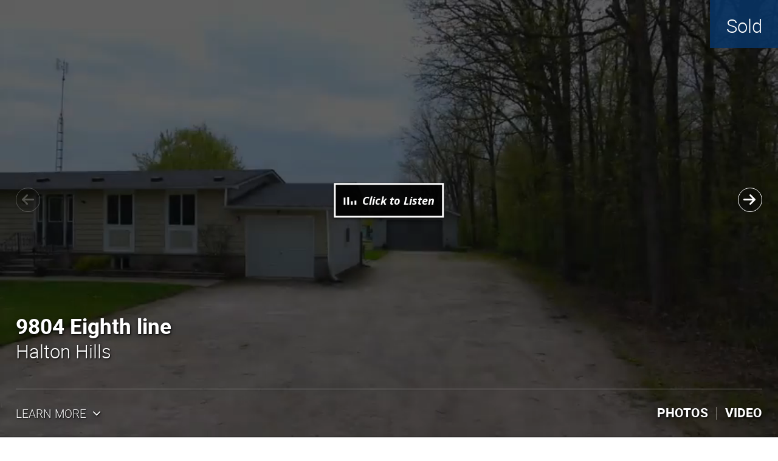

--- FILE ---
content_type: text/html; charset=UTF-8
request_url: https://halton.virtualgta.com/public/vtour/display/1023832
body_size: 67116
content:
<!DOCTYPE html>
<!--[if IE 9]> <html class="ie9"> <![endif]-->
  <head>
    <title>9804 Eighth line, Halton Hills ON L7G 4S5, Canada - Virtual Tour</title><meta name="description" content="Virtual Tour of 9804 Eighth line, Halton Hills ON L7G 4S5, Canada."/><meta name="keywords" content="9804 Eighth line, Halton Hills ON L7G 4S5, Canada,virtual tour,virtual tours,360 virtual tour,360 virtual tours,real estate virtual tour,virtual tour of,virtual tour of home,virtual tour of homes"/><meta name="ICBM" content="43.613877, -79.878487" />
<meta name="geo.position" content="43.613877;-79.878487" />
<meta name="geo.region" content="CA-ON" />
<meta name="geo.placename" content="Halton Hills" />
<link rel="canonical" href="http://halton.virtualgta.com/1023832?a=1" />
<meta property="og:title" content="9804 Eighth line, Halton Hills ON L7G 4S5, Canada - Virtual Tour"/>
<meta property="og:type" content="article"/>
<meta property="og:description" content="Virtual Tour of 9804 Eighth line, Halton Hills ON L7G 4S5, Canada."/>
<meta property="og:url" content="http://halton.virtualgta.com/public/vtour/display/1023832?a=1"/>
<meta property="og:image" content="http://cdn-cloudfront.tourbuzz.net/www/db_images/tour/1023832/photo_37258234-666x500.jpg"/><meta property="og:image:type" content="image/jpeg"/><meta property="og:image:width" content="666"/><meta property="og:image:height" content="500"/><meta property="og:image:alt" content="Hills Team - Royal LePage Meadowtowne Realty"/><link rel="image_src" href="http://cdn-cloudfront.tourbuzz.net/www/db_images/tour/1023832/photo_37258234-666x500.jpg"/><!-- vtour/skin shared analytics -->
<script>
  (function(i,s,o,g,r,a,m){i['GoogleAnalyticsObject']=r;i[r]=i[r]||function(){
  (i[r].q=i[r].q||[]).push(arguments)},i[r].l=1*new Date();a=s.createElement(o),
      m=s.getElementsByTagName(o)[0];a.async=1;a.src=g;m.parentNode.insertBefore(a,m)
      })(window,document,'script','https://www.google-analytics.com/analytics.js','ga');

  ga('create', 'UA-1938451-4', 'auto');
  ga('set', 'dimension1', 'toucan');
  ga('set', 'dimension2', '396');

  ga('send', 'pageview');
  ga('send', 'event', 'Tour Viewing', 'Tour Loaded', 'okBranding=true', {nonInteraction:true});
</script>

<script type="text/javascript">
  // install Google Analytics "still-on-page" handler
  (function continuousOnPageTracker() {
    var recordAgainInSeconds = 5;
    var recordPing = function() {
      ga('send', 'event', 'Tour Viewing', 'Visitor Still Here', 'okBranding=true', {nonInteraction:true});
    };
    var schedulePing = function() {
      setTimeout(recordPingAndReschedule, recordAgainInSeconds * 1000);
      recordAgainInSeconds += recordAgainInSeconds; // 2^n exponential decay
    };
    var recordPingAndReschedule = function() {
      recordPing();
      schedulePing();
    };
    schedulePing();
  })();
</script>


        <!-- AddThis share configuration. Do not remove this comment -->
        <script type="text/javascript">
            var addthis_share = {"url":"http:\/\/halton.virtualgta.com\/public\/vtour\/display\/1023832?a=1","title":"9804 Eighth line, Halton Hills ON L7G 4S5, Canada - Virtual Tour"}
        </script>
    <meta charset="UTF-8">
    <meta name="viewport" content="width=device-width, initial-scale=1" />
    <!--[if lt IE 9]>
        <link rel='stylesheet' href='https://s3.amazonaws.com/plumage.tourbuzz.net/toucan/9a3720ae4002c4821e0f05730386e00d3fdf720a/styles/ie.css' type='text/css'>
    <![endif]-->

    <!-- Google Recaptcha -->
    <script src="https://www.google.com/recaptcha/api.js"></script>

    <!-- Tour Data -->
    <script type='text/javascript'>
      window.tourData = {"player":{"title":"9804 Eighth line, Halton Hills ON L7G 4S5, Canada","manifest":"http:\/\/tb-design-engine.s3.amazonaws.com\/toucan\/9a3720ae4002c4821e0f05730386e00d3fdf720a\/manifest.yml","customCss":"http:\/\/d35xu3ehz81scs.cloudfront.net\/design\/toucan\/9a3720ae4002c4821e0f05730386e00d3fdf720a?custom_vars=%7B%22colors%22%3A%7B%22background-color%22%3A%22%23ffffff%22%2C%22primary-color%22%3A%22%23000000%22%2C%22header-font-color%22%3A%22%23ffffff%22%2C%22header-background-color%22%3A%22%23000000%22%2C%22header-agent-bg-color%22%3A%22%23ffffff%22%2C%22header-agent-font-color%22%3A%22%23083463%22%2C%22property-status-background-color%22%3A%22%23083463%22%2C%22property-status-font-color%22%3A%22%23ffffff%22%2C%22open-house-background-color%22%3A%22%234d4d4d%22%2C%22open-house-font-color%22%3A%22%23ffffff%22%2C%22image-title-color%22%3A%22%23ffffff%22%2C%22overlay-color%22%3A%22%23083463%22%2C%22floorplan-background-color%22%3A%22%23ffffff%22%2C%22floorplan-controls-color%22%3A%22%23083463%22%2C%22immersive-3d-controls-color%22%3A%22%23083463%22%2C%22link-agent-font-color%22%3A%22%23083463%22%7D%2C%22fonts%22%3A%7B%22fontBase%22%3A%22OpenSans%22%2C%22headlineFont%22%3A%22Heebo%22%7D%7D"},"design":{"photo_slots":{},"autoplay":true,"initial_floorplan_mode":"delay","headings":{"heading_1":"9804 Eighth line","heading_2":"Halton Hills"},"metaData":{"fontBase":"OpenSans","headlineFont":"Heebo","snapShortcutFixed":"Snap","viewPhotosVisibility":"Show","addressHeadingVisibility":"Always Show","agentImageVisibility":"Show","agentHeaderStyle":"Standard","agentHeader":"Show","agentHeaderContent":"Both","agentHeaderImageSize":"Medium","agentHeaderCompany":"Hide","agentHeaderLocation":"Left","agentHeaderVisibility":"Hide After 5 Seconds","mobileHeaderLayout":"Compact","mobileHeaderReelInfo":"Hide","heroMedia":"Highlight Reel","heroOpacity":"0%","heroVideoInline":"Default","heroInfoVisibility":"Hide After 5 Seconds","heroVideoControls":"Show","heroVideoPlayback":"Play Once and Stop","heroCustomLinkButton":"Show","highlightReelImages":"All","highlightReelControls":"Sides","highlightReelTransition":"Crossfade","highlightReelLetterbox":"Letterbox","heroStatsHelperText":"Add beds, baths, and sqft text by default","heroNavbarText":"Prominent","heroPropertyStats":"Hide","shortcutBarCustomLink":"Show","overviewSlideshowButtonLabel":"View All '#' Photos","imageTitleDescription":"Show","imageTitleDescriptionSize":"Medium","imageTitleDescriptionLocation":"Top Center","slideshowTransition":"Crossfade","slideshowFloorplanDisplay":"Hide","floorplanInitialWidth":"40%","slideshowFloorplanInlineSection":"Hide","openHouseStyle":"Animated","orderOfSections":"Overview,Media,Neighborhood,Contact Info,Contact Form","orderOfContent":"3D Tours,Photos,Panos,Floorplans,Videos","panoScrollButton":"Show","audioButton":"Standard","audioAnimation":"Static"},"csrf":{"jeaJhHNREB1235":"2026-01-31T20:10:25-06:00.ec8f00b05b03e4bd5fa6f3f2a7e338c4bd94ad842135c7c268d1e30743f2b19d"},"name":"Lattice"},"tour":{"id":"1023832","preview":false,"description":"<p style=\"text-align: center;\" data-mce-style=\"text-align: center;\"><br><\/p><p style=\"text-align: center;\" data-mce-style=\"text-align: center;\"><span style=\"font-family: &quot;comic sans ms&quot;, sans-serif;\" data-mce-style=\"font-family: 'comic sans ms', sans-serif;\">Move in and enjoy country living close to town!<\/span><\/p><p class=\"MsoNormal\" style=\"text-align: center;\" data-mce-style=\"text-align: center;\"><span style=\"font-family: &quot;comic sans ms&quot;, sans-serif;\" data-mce-style=\"font-family: 'comic sans ms', sans-serif;\">&nbsp;<\/span><span style=\"font-family: &quot;comic sans ms&quot;, sans-serif;\" data-mce-style=\"font-family: 'comic sans ms', sans-serif;\">On the edge of town you'll find this&nbsp;<\/span><span style=\"font-family: &quot;comic sans ms&quot;, sans-serif;\" data-mce-style=\"font-family: 'comic sans ms', sans-serif;\">4 bedroom bungalow on a treelined country acre. A multipurpose detached 24 x 40 ft. workshop, above ground pool &amp; childrens climber make this a fun filled family back yard.&nbsp;<\/span><\/p><p class=\"MsoNormal\" style=\"text-align: center;\" data-mce-style=\"text-align: center;\"><span style=\"font-family: &quot;comic sans ms&quot;, sans-serif;\" data-mce-style=\"font-family: 'comic sans ms', sans-serif;\">The sun shines brightly through so many oversized windows in this updated home with neutral d\u00e9cor. The main floor offers a large open concept kitchen with dining area that walks out to deck and patio overlooking the family sized private yard.&nbsp; Spacious Living room &amp; all bedrooms are accented with hardwood floors; the master bedroom offers a 4-piece ensuite &amp; double closet<\/span><\/p><p class=\"MsoNormal\"><span style=\"font-family: &quot;comic sans ms&quot;, sans-serif;\" data-mce-style=\"font-family: 'comic sans ms', sans-serif;\">&nbsp;There is everything to love about this fully finished lower level with expansive finished space. &nbsp;Spacious rec room with fireplace &amp; oversized windows plus separate large games room with office alcove.&nbsp;<\/span><\/p><p class=\"MsoNormal\"><br><\/p><p><br><\/p>","kbSnapToFill":0,"neighborhood_url":"https:\/\/www.tourbuzz.net\/public\/vtour\/neighborhood\/1023832","property":{"address":{"street_1":"9804 Eighth line","city":"Halton Hills","state":"ON","zip":"L7G 4S5","country":"Canada"},"stats":{"beds":"4 bedrooms","baths":"2","squareFeet":"1200 square feet","lotSize":"1 acre","yearBuilt":"1974","type":"Single Family Detached"},"status":"Sold"},"agents":[{"name":"Hills Team","broker":"Hills Team - Royal LePage Meadowtowne Realty","phone":"905-873-2718","website":"http:\/\/www.HillsTeam.com","email":"Lifestyles@HillsTeam.com","portrait":[{"width":5710,"height":3812,"url":"https:\/\/d294achcvvsx41.cloudfront.net\/www\/db_images\/customer\/3077\/photo.jpg?v=20250208-154254"}],"logo":[{"width":1549,"height":571,"url":"https:\/\/d294achcvvsx41.cloudfront.net\/www\/db_images\/customer\/3077\/logo.jpg?v=20250208-154254"}],"other_tours":"\/customer-portal\/3077\/tours"}],"share":{"emailer_service":"https:\/\/halton.virtualgta.com\/public\/vtour\/emailTour\/1023832\/\/1","social_sharing":true},"stats":{"tour_url_template":"\/public\/vtour\/recordtourevent\/{tourId}\/Tour","medium_url_template":"\/public\/vtour\/recordtourevent\/{tourId}\/{mediaType}\/{mediumId}"},"media":{"buckets":{"basic":[{"type":"Video","id":"101044","poster":"https:\/\/d294achcvvsx41.cloudfront.net\/www\/db_images\/tour\/1023832\/video_clip_101044-1280x720.jpg?v=1526409729","durationMS":208000,"ducking":0,"name":"Property Video","hasAudioChannel":true,"derivatives":[{"url":"https:\/\/d294achcvvsx41.cloudfront.net\/www\/db_images\/tour\/1023832\/video_clip_101044-hd.mp4?v=1526409729","width":1280,"height":720},{"url":"https:\/\/d294achcvvsx41.cloudfront.net\/www\/db_images\/tour\/1023832\/video_clip_101044-mobile.mp4?v=1526409729","width":480,"height":270},{"url":"https:\/\/d294achcvvsx41.cloudfront.net\/www\/db_images\/tour\/1023832\/video_clip_101044-1920x1080.mp4?v=1526409729","width":1920,"height":1080}],"HLSPlaylist":"https:\/\/d294achcvvsx41.cloudfront.net\/www\/db_images\/tour\/1023832\/video_clip_101044-hls_playlist.m3u8?v=1526409729"},{"id":"37258234","type":"Photo","name":"Exterior","derivatives":[{"width":100,"height":67,"url":"https:\/\/d294achcvvsx41.cloudfront.net\/www\/db_images\/tour\/1023832\/photo_37258234-100x75.jpg"},{"width":220,"height":147,"url":"https:\/\/d294achcvvsx41.cloudfront.net\/www\/db_images\/tour\/1023832\/photo_37258234-220x165.jpg"},{"width":666,"height":444,"url":"https:\/\/d294achcvvsx41.cloudfront.net\/www\/db_images\/tour\/1023832\/photo_37258234-666x500.jpg"},{"width":1500,"height":1000,"url":"https:\/\/d294achcvvsx41.cloudfront.net\/www\/db_images\/tour\/1023832\/photo_37258234-1500x1000.jpg"},{"width":1299,"height":866,"url":"https:\/\/d294achcvvsx41.cloudfront.net\/www\/db_images\/tour\/1023832\/photo_37258234-1300x866.jpg"},{"width":1100,"height":733,"url":"https:\/\/d294achcvvsx41.cloudfront.net\/www\/db_images\/tour\/1023832\/photo_37258234-1100x733.jpg"},{"width":900,"height":600,"url":"https:\/\/d294achcvvsx41.cloudfront.net\/www\/db_images\/tour\/1023832\/photo_37258234-900x600.jpg"},{"width":699,"height":466,"url":"https:\/\/d294achcvvsx41.cloudfront.net\/www\/db_images\/tour\/1023832\/photo_37258234-700x466.jpg"},{"width":500,"height":333,"url":"https:\/\/d294achcvvsx41.cloudfront.net\/www\/db_images\/tour\/1023832\/photo_37258234-500x333.jpg"},{"width":2001,"height":1333,"url":"https:\/\/d294achcvvsx41.cloudfront.net\/www\/db_images\/tour\/1023832\/photo_37258234-2000x1333.jpg"},{"width":2600,"height":1733,"url":"https:\/\/d294achcvvsx41.cloudfront.net\/www\/db_images\/tour\/1023832\/photo_37258234-2600x1733.jpg"}],"durationMS":4000,"ducking":25,"kenBurnsEffect":{"from":{"topLeftX":0,"topLeftY":0,"bottomRightX":1,"bottomRightY":1},"to":{"topLeftX":0,"topLeftY":0,"bottomRightX":1,"bottomRightY":1}}},{"id":"37258235","type":"Photo","name":"Exterior","derivatives":[{"width":100,"height":67,"url":"https:\/\/d294achcvvsx41.cloudfront.net\/www\/db_images\/tour\/1023832\/photo_37258235-100x75.jpg"},{"width":220,"height":147,"url":"https:\/\/d294achcvvsx41.cloudfront.net\/www\/db_images\/tour\/1023832\/photo_37258235-220x165.jpg"},{"width":666,"height":444,"url":"https:\/\/d294achcvvsx41.cloudfront.net\/www\/db_images\/tour\/1023832\/photo_37258235-666x500.jpg"},{"width":1500,"height":1000,"url":"https:\/\/d294achcvvsx41.cloudfront.net\/www\/db_images\/tour\/1023832\/photo_37258235-1500x1000.jpg"},{"width":1299,"height":866,"url":"https:\/\/d294achcvvsx41.cloudfront.net\/www\/db_images\/tour\/1023832\/photo_37258235-1300x866.jpg"},{"width":1100,"height":733,"url":"https:\/\/d294achcvvsx41.cloudfront.net\/www\/db_images\/tour\/1023832\/photo_37258235-1100x733.jpg"},{"width":900,"height":600,"url":"https:\/\/d294achcvvsx41.cloudfront.net\/www\/db_images\/tour\/1023832\/photo_37258235-900x600.jpg"},{"width":699,"height":466,"url":"https:\/\/d294achcvvsx41.cloudfront.net\/www\/db_images\/tour\/1023832\/photo_37258235-700x466.jpg"},{"width":500,"height":333,"url":"https:\/\/d294achcvvsx41.cloudfront.net\/www\/db_images\/tour\/1023832\/photo_37258235-500x333.jpg"},{"width":2001,"height":1333,"url":"https:\/\/d294achcvvsx41.cloudfront.net\/www\/db_images\/tour\/1023832\/photo_37258235-2000x1333.jpg"},{"width":2600,"height":1733,"url":"https:\/\/d294achcvvsx41.cloudfront.net\/www\/db_images\/tour\/1023832\/photo_37258235-2600x1733.jpg"}],"durationMS":4000,"ducking":25,"kenBurnsEffect":{"from":{"topLeftX":0,"topLeftY":0,"bottomRightX":1,"bottomRightY":1},"to":{"topLeftX":0,"topLeftY":0,"bottomRightX":1,"bottomRightY":1}}},{"id":"37258236","type":"Photo","name":"Exterior","derivatives":[{"width":100,"height":67,"url":"https:\/\/d294achcvvsx41.cloudfront.net\/www\/db_images\/tour\/1023832\/photo_37258236-100x75.jpg"},{"width":220,"height":147,"url":"https:\/\/d294achcvvsx41.cloudfront.net\/www\/db_images\/tour\/1023832\/photo_37258236-220x165.jpg"},{"width":666,"height":444,"url":"https:\/\/d294achcvvsx41.cloudfront.net\/www\/db_images\/tour\/1023832\/photo_37258236-666x500.jpg"},{"width":1500,"height":1000,"url":"https:\/\/d294achcvvsx41.cloudfront.net\/www\/db_images\/tour\/1023832\/photo_37258236-1500x1000.jpg"},{"width":1299,"height":866,"url":"https:\/\/d294achcvvsx41.cloudfront.net\/www\/db_images\/tour\/1023832\/photo_37258236-1300x866.jpg"},{"width":1100,"height":733,"url":"https:\/\/d294achcvvsx41.cloudfront.net\/www\/db_images\/tour\/1023832\/photo_37258236-1100x733.jpg"},{"width":900,"height":600,"url":"https:\/\/d294achcvvsx41.cloudfront.net\/www\/db_images\/tour\/1023832\/photo_37258236-900x600.jpg"},{"width":699,"height":466,"url":"https:\/\/d294achcvvsx41.cloudfront.net\/www\/db_images\/tour\/1023832\/photo_37258236-700x466.jpg"},{"width":500,"height":333,"url":"https:\/\/d294achcvvsx41.cloudfront.net\/www\/db_images\/tour\/1023832\/photo_37258236-500x333.jpg"},{"width":2001,"height":1333,"url":"https:\/\/d294achcvvsx41.cloudfront.net\/www\/db_images\/tour\/1023832\/photo_37258236-2000x1333.jpg"},{"width":2600,"height":1733,"url":"https:\/\/d294achcvvsx41.cloudfront.net\/www\/db_images\/tour\/1023832\/photo_37258236-2600x1733.jpg"}],"durationMS":4000,"ducking":25,"kenBurnsEffect":{"from":{"topLeftX":0,"topLeftY":0,"bottomRightX":1,"bottomRightY":1},"to":{"topLeftX":0,"topLeftY":0,"bottomRightX":1,"bottomRightY":1}}},{"id":"37257223","type":"Photo","name":"Aerial","derivatives":[{"width":100,"height":57,"url":"https:\/\/d294achcvvsx41.cloudfront.net\/www\/db_images\/tour\/1023832\/photo_37257223-100x75.jpg"},{"width":220,"height":124,"url":"https:\/\/d294achcvvsx41.cloudfront.net\/www\/db_images\/tour\/1023832\/photo_37257223-220x165.jpg"},{"width":666,"height":375,"url":"https:\/\/d294achcvvsx41.cloudfront.net\/www\/db_images\/tour\/1023832\/photo_37257223-666x500.jpg"},{"width":1500,"height":843,"url":"https:\/\/d294achcvvsx41.cloudfront.net\/www\/db_images\/tour\/1023832\/photo_37257223-1500x1000.jpg"},{"width":1300,"height":731,"url":"https:\/\/d294achcvvsx41.cloudfront.net\/www\/db_images\/tour\/1023832\/photo_37257223-1300x866.jpg"},{"width":1100,"height":618,"url":"https:\/\/d294achcvvsx41.cloudfront.net\/www\/db_images\/tour\/1023832\/photo_37257223-1100x733.jpg"},{"width":900,"height":506,"url":"https:\/\/d294achcvvsx41.cloudfront.net\/www\/db_images\/tour\/1023832\/photo_37257223-900x600.jpg"},{"width":700,"height":394,"url":"https:\/\/d294achcvvsx41.cloudfront.net\/www\/db_images\/tour\/1023832\/photo_37257223-700x466.jpg"},{"width":500,"height":281,"url":"https:\/\/d294achcvvsx41.cloudfront.net\/www\/db_images\/tour\/1023832\/photo_37257223-500x333.jpg"},{"width":2000,"height":1124,"url":"https:\/\/d294achcvvsx41.cloudfront.net\/www\/db_images\/tour\/1023832\/photo_37257223-2000x1333.jpg"},{"width":2600,"height":1461,"url":"https:\/\/d294achcvvsx41.cloudfront.net\/www\/db_images\/tour\/1023832\/photo_37257223-2600x1733.jpg"}],"durationMS":4000,"ducking":25,"kenBurnsEffect":{"from":{"topLeftX":0,"topLeftY":0,"bottomRightX":1,"bottomRightY":1},"to":{"topLeftX":0,"topLeftY":0,"bottomRightX":1,"bottomRightY":1}}},{"id":"37257224","type":"Photo","name":"Aerial","derivatives":[{"width":100,"height":57,"url":"https:\/\/d294achcvvsx41.cloudfront.net\/www\/db_images\/tour\/1023832\/photo_37257224-100x75.jpg"},{"width":220,"height":124,"url":"https:\/\/d294achcvvsx41.cloudfront.net\/www\/db_images\/tour\/1023832\/photo_37257224-220x165.jpg"},{"width":666,"height":375,"url":"https:\/\/d294achcvvsx41.cloudfront.net\/www\/db_images\/tour\/1023832\/photo_37257224-666x500.jpg"},{"width":1500,"height":843,"url":"https:\/\/d294achcvvsx41.cloudfront.net\/www\/db_images\/tour\/1023832\/photo_37257224-1500x1000.jpg"},{"width":1300,"height":731,"url":"https:\/\/d294achcvvsx41.cloudfront.net\/www\/db_images\/tour\/1023832\/photo_37257224-1300x866.jpg"},{"width":1100,"height":618,"url":"https:\/\/d294achcvvsx41.cloudfront.net\/www\/db_images\/tour\/1023832\/photo_37257224-1100x733.jpg"},{"width":900,"height":506,"url":"https:\/\/d294achcvvsx41.cloudfront.net\/www\/db_images\/tour\/1023832\/photo_37257224-900x600.jpg"},{"width":700,"height":394,"url":"https:\/\/d294achcvvsx41.cloudfront.net\/www\/db_images\/tour\/1023832\/photo_37257224-700x466.jpg"},{"width":500,"height":281,"url":"https:\/\/d294achcvvsx41.cloudfront.net\/www\/db_images\/tour\/1023832\/photo_37257224-500x333.jpg"},{"width":2000,"height":1124,"url":"https:\/\/d294achcvvsx41.cloudfront.net\/www\/db_images\/tour\/1023832\/photo_37257224-2000x1333.jpg"},{"width":2600,"height":1461,"url":"https:\/\/d294achcvvsx41.cloudfront.net\/www\/db_images\/tour\/1023832\/photo_37257224-2600x1733.jpg"}],"durationMS":4000,"ducking":25,"kenBurnsEffect":{"from":{"topLeftX":0,"topLeftY":0,"bottomRightX":1,"bottomRightY":1},"to":{"topLeftX":0,"topLeftY":0,"bottomRightX":1,"bottomRightY":1}}},{"id":"37257225","type":"Photo","name":"Aerial","derivatives":[{"width":100,"height":57,"url":"https:\/\/d294achcvvsx41.cloudfront.net\/www\/db_images\/tour\/1023832\/photo_37257225-100x75.jpg"},{"width":220,"height":124,"url":"https:\/\/d294achcvvsx41.cloudfront.net\/www\/db_images\/tour\/1023832\/photo_37257225-220x165.jpg"},{"width":666,"height":375,"url":"https:\/\/d294achcvvsx41.cloudfront.net\/www\/db_images\/tour\/1023832\/photo_37257225-666x500.jpg"},{"width":1500,"height":843,"url":"https:\/\/d294achcvvsx41.cloudfront.net\/www\/db_images\/tour\/1023832\/photo_37257225-1500x1000.jpg"},{"width":1300,"height":731,"url":"https:\/\/d294achcvvsx41.cloudfront.net\/www\/db_images\/tour\/1023832\/photo_37257225-1300x866.jpg"},{"width":1100,"height":618,"url":"https:\/\/d294achcvvsx41.cloudfront.net\/www\/db_images\/tour\/1023832\/photo_37257225-1100x733.jpg"},{"width":900,"height":506,"url":"https:\/\/d294achcvvsx41.cloudfront.net\/www\/db_images\/tour\/1023832\/photo_37257225-900x600.jpg"},{"width":700,"height":394,"url":"https:\/\/d294achcvvsx41.cloudfront.net\/www\/db_images\/tour\/1023832\/photo_37257225-700x466.jpg"},{"width":500,"height":281,"url":"https:\/\/d294achcvvsx41.cloudfront.net\/www\/db_images\/tour\/1023832\/photo_37257225-500x333.jpg"},{"width":2000,"height":1124,"url":"https:\/\/d294achcvvsx41.cloudfront.net\/www\/db_images\/tour\/1023832\/photo_37257225-2000x1333.jpg"},{"width":2600,"height":1461,"url":"https:\/\/d294achcvvsx41.cloudfront.net\/www\/db_images\/tour\/1023832\/photo_37257225-2600x1733.jpg"}],"durationMS":4000,"ducking":25,"kenBurnsEffect":{"from":{"topLeftX":0,"topLeftY":0,"bottomRightX":1,"bottomRightY":1},"to":{"topLeftX":0,"topLeftY":0,"bottomRightX":1,"bottomRightY":1}}},{"id":"37257226","type":"Photo","name":"Aerial","derivatives":[{"width":100,"height":57,"url":"https:\/\/d294achcvvsx41.cloudfront.net\/www\/db_images\/tour\/1023832\/photo_37257226-100x75.jpg"},{"width":220,"height":124,"url":"https:\/\/d294achcvvsx41.cloudfront.net\/www\/db_images\/tour\/1023832\/photo_37257226-220x165.jpg"},{"width":666,"height":375,"url":"https:\/\/d294achcvvsx41.cloudfront.net\/www\/db_images\/tour\/1023832\/photo_37257226-666x500.jpg"},{"width":1500,"height":843,"url":"https:\/\/d294achcvvsx41.cloudfront.net\/www\/db_images\/tour\/1023832\/photo_37257226-1500x1000.jpg"},{"width":1300,"height":731,"url":"https:\/\/d294achcvvsx41.cloudfront.net\/www\/db_images\/tour\/1023832\/photo_37257226-1300x866.jpg"},{"width":1100,"height":618,"url":"https:\/\/d294achcvvsx41.cloudfront.net\/www\/db_images\/tour\/1023832\/photo_37257226-1100x733.jpg"},{"width":900,"height":506,"url":"https:\/\/d294achcvvsx41.cloudfront.net\/www\/db_images\/tour\/1023832\/photo_37257226-900x600.jpg"},{"width":700,"height":394,"url":"https:\/\/d294achcvvsx41.cloudfront.net\/www\/db_images\/tour\/1023832\/photo_37257226-700x466.jpg"},{"width":500,"height":281,"url":"https:\/\/d294achcvvsx41.cloudfront.net\/www\/db_images\/tour\/1023832\/photo_37257226-500x333.jpg"},{"width":2000,"height":1124,"url":"https:\/\/d294achcvvsx41.cloudfront.net\/www\/db_images\/tour\/1023832\/photo_37257226-2000x1333.jpg"},{"width":2600,"height":1461,"url":"https:\/\/d294achcvvsx41.cloudfront.net\/www\/db_images\/tour\/1023832\/photo_37257226-2600x1733.jpg"}],"durationMS":4000,"ducking":25,"kenBurnsEffect":{"from":{"topLeftX":0,"topLeftY":0,"bottomRightX":1,"bottomRightY":1},"to":{"topLeftX":0,"topLeftY":0,"bottomRightX":1,"bottomRightY":1}}},{"id":"37257227","type":"Photo","name":"Aerial","derivatives":[{"width":100,"height":57,"url":"https:\/\/d294achcvvsx41.cloudfront.net\/www\/db_images\/tour\/1023832\/photo_37257227-100x75.jpg"},{"width":220,"height":124,"url":"https:\/\/d294achcvvsx41.cloudfront.net\/www\/db_images\/tour\/1023832\/photo_37257227-220x165.jpg"},{"width":666,"height":375,"url":"https:\/\/d294achcvvsx41.cloudfront.net\/www\/db_images\/tour\/1023832\/photo_37257227-666x500.jpg"},{"width":1500,"height":843,"url":"https:\/\/d294achcvvsx41.cloudfront.net\/www\/db_images\/tour\/1023832\/photo_37257227-1500x1000.jpg"},{"width":1300,"height":731,"url":"https:\/\/d294achcvvsx41.cloudfront.net\/www\/db_images\/tour\/1023832\/photo_37257227-1300x866.jpg"},{"width":1100,"height":618,"url":"https:\/\/d294achcvvsx41.cloudfront.net\/www\/db_images\/tour\/1023832\/photo_37257227-1100x733.jpg"},{"width":900,"height":506,"url":"https:\/\/d294achcvvsx41.cloudfront.net\/www\/db_images\/tour\/1023832\/photo_37257227-900x600.jpg"},{"width":700,"height":394,"url":"https:\/\/d294achcvvsx41.cloudfront.net\/www\/db_images\/tour\/1023832\/photo_37257227-700x466.jpg"},{"width":500,"height":281,"url":"https:\/\/d294achcvvsx41.cloudfront.net\/www\/db_images\/tour\/1023832\/photo_37257227-500x333.jpg"},{"width":2000,"height":1124,"url":"https:\/\/d294achcvvsx41.cloudfront.net\/www\/db_images\/tour\/1023832\/photo_37257227-2000x1333.jpg"},{"width":2600,"height":1461,"url":"https:\/\/d294achcvvsx41.cloudfront.net\/www\/db_images\/tour\/1023832\/photo_37257227-2600x1733.jpg"}],"durationMS":4000,"ducking":25,"kenBurnsEffect":{"from":{"topLeftX":0,"topLeftY":0,"bottomRightX":1,"bottomRightY":1},"to":{"topLeftX":0,"topLeftY":0,"bottomRightX":1,"bottomRightY":1}}},{"id":"37257228","type":"Photo","name":"Aerial","derivatives":[{"width":100,"height":57,"url":"https:\/\/d294achcvvsx41.cloudfront.net\/www\/db_images\/tour\/1023832\/photo_37257228-100x75.jpg"},{"width":220,"height":124,"url":"https:\/\/d294achcvvsx41.cloudfront.net\/www\/db_images\/tour\/1023832\/photo_37257228-220x165.jpg"},{"width":666,"height":375,"url":"https:\/\/d294achcvvsx41.cloudfront.net\/www\/db_images\/tour\/1023832\/photo_37257228-666x500.jpg"},{"width":1500,"height":843,"url":"https:\/\/d294achcvvsx41.cloudfront.net\/www\/db_images\/tour\/1023832\/photo_37257228-1500x1000.jpg"},{"width":1300,"height":731,"url":"https:\/\/d294achcvvsx41.cloudfront.net\/www\/db_images\/tour\/1023832\/photo_37257228-1300x866.jpg"},{"width":1100,"height":618,"url":"https:\/\/d294achcvvsx41.cloudfront.net\/www\/db_images\/tour\/1023832\/photo_37257228-1100x733.jpg"},{"width":900,"height":506,"url":"https:\/\/d294achcvvsx41.cloudfront.net\/www\/db_images\/tour\/1023832\/photo_37257228-900x600.jpg"},{"width":700,"height":394,"url":"https:\/\/d294achcvvsx41.cloudfront.net\/www\/db_images\/tour\/1023832\/photo_37257228-700x466.jpg"},{"width":500,"height":281,"url":"https:\/\/d294achcvvsx41.cloudfront.net\/www\/db_images\/tour\/1023832\/photo_37257228-500x333.jpg"},{"width":2000,"height":1124,"url":"https:\/\/d294achcvvsx41.cloudfront.net\/www\/db_images\/tour\/1023832\/photo_37257228-2000x1333.jpg"},{"width":2600,"height":1461,"url":"https:\/\/d294achcvvsx41.cloudfront.net\/www\/db_images\/tour\/1023832\/photo_37257228-2600x1733.jpg"}],"durationMS":4000,"ducking":25,"kenBurnsEffect":{"from":{"topLeftX":0,"topLeftY":0,"bottomRightX":1,"bottomRightY":1},"to":{"topLeftX":0,"topLeftY":0,"bottomRightX":1,"bottomRightY":1}}},{"id":"37257229","type":"Photo","name":"Aerial","derivatives":[{"width":100,"height":57,"url":"https:\/\/d294achcvvsx41.cloudfront.net\/www\/db_images\/tour\/1023832\/photo_37257229-100x75.jpg"},{"width":220,"height":124,"url":"https:\/\/d294achcvvsx41.cloudfront.net\/www\/db_images\/tour\/1023832\/photo_37257229-220x165.jpg"},{"width":666,"height":375,"url":"https:\/\/d294achcvvsx41.cloudfront.net\/www\/db_images\/tour\/1023832\/photo_37257229-666x500.jpg"},{"width":1500,"height":843,"url":"https:\/\/d294achcvvsx41.cloudfront.net\/www\/db_images\/tour\/1023832\/photo_37257229-1500x1000.jpg"},{"width":1300,"height":731,"url":"https:\/\/d294achcvvsx41.cloudfront.net\/www\/db_images\/tour\/1023832\/photo_37257229-1300x866.jpg"},{"width":1100,"height":618,"url":"https:\/\/d294achcvvsx41.cloudfront.net\/www\/db_images\/tour\/1023832\/photo_37257229-1100x733.jpg"},{"width":900,"height":506,"url":"https:\/\/d294achcvvsx41.cloudfront.net\/www\/db_images\/tour\/1023832\/photo_37257229-900x600.jpg"},{"width":700,"height":394,"url":"https:\/\/d294achcvvsx41.cloudfront.net\/www\/db_images\/tour\/1023832\/photo_37257229-700x466.jpg"},{"width":500,"height":281,"url":"https:\/\/d294achcvvsx41.cloudfront.net\/www\/db_images\/tour\/1023832\/photo_37257229-500x333.jpg"},{"width":2000,"height":1124,"url":"https:\/\/d294achcvvsx41.cloudfront.net\/www\/db_images\/tour\/1023832\/photo_37257229-2000x1333.jpg"},{"width":2600,"height":1461,"url":"https:\/\/d294achcvvsx41.cloudfront.net\/www\/db_images\/tour\/1023832\/photo_37257229-2600x1733.jpg"}],"durationMS":4000,"ducking":25,"kenBurnsEffect":{"from":{"topLeftX":0,"topLeftY":0,"bottomRightX":1,"bottomRightY":1},"to":{"topLeftX":0,"topLeftY":0,"bottomRightX":1,"bottomRightY":1}}},{"id":"37257230","type":"Photo","name":"Aerial","derivatives":[{"width":100,"height":57,"url":"https:\/\/d294achcvvsx41.cloudfront.net\/www\/db_images\/tour\/1023832\/photo_37257230-100x75.jpg"},{"width":220,"height":124,"url":"https:\/\/d294achcvvsx41.cloudfront.net\/www\/db_images\/tour\/1023832\/photo_37257230-220x165.jpg"},{"width":666,"height":375,"url":"https:\/\/d294achcvvsx41.cloudfront.net\/www\/db_images\/tour\/1023832\/photo_37257230-666x500.jpg"},{"width":1500,"height":843,"url":"https:\/\/d294achcvvsx41.cloudfront.net\/www\/db_images\/tour\/1023832\/photo_37257230-1500x1000.jpg"},{"width":1300,"height":731,"url":"https:\/\/d294achcvvsx41.cloudfront.net\/www\/db_images\/tour\/1023832\/photo_37257230-1300x866.jpg"},{"width":1100,"height":618,"url":"https:\/\/d294achcvvsx41.cloudfront.net\/www\/db_images\/tour\/1023832\/photo_37257230-1100x733.jpg"},{"width":900,"height":506,"url":"https:\/\/d294achcvvsx41.cloudfront.net\/www\/db_images\/tour\/1023832\/photo_37257230-900x600.jpg"},{"width":700,"height":394,"url":"https:\/\/d294achcvvsx41.cloudfront.net\/www\/db_images\/tour\/1023832\/photo_37257230-700x466.jpg"},{"width":500,"height":281,"url":"https:\/\/d294achcvvsx41.cloudfront.net\/www\/db_images\/tour\/1023832\/photo_37257230-500x333.jpg"},{"width":2000,"height":1124,"url":"https:\/\/d294achcvvsx41.cloudfront.net\/www\/db_images\/tour\/1023832\/photo_37257230-2000x1333.jpg"},{"width":2600,"height":1461,"url":"https:\/\/d294achcvvsx41.cloudfront.net\/www\/db_images\/tour\/1023832\/photo_37257230-2600x1733.jpg"}],"durationMS":4000,"ducking":25,"kenBurnsEffect":{"from":{"topLeftX":0,"topLeftY":0,"bottomRightX":1,"bottomRightY":1},"to":{"topLeftX":0,"topLeftY":0,"bottomRightX":1,"bottomRightY":1}}},{"id":"37257231","type":"Photo","name":"Aerial","derivatives":[{"width":100,"height":57,"url":"https:\/\/d294achcvvsx41.cloudfront.net\/www\/db_images\/tour\/1023832\/photo_37257231-100x75.jpg"},{"width":220,"height":124,"url":"https:\/\/d294achcvvsx41.cloudfront.net\/www\/db_images\/tour\/1023832\/photo_37257231-220x165.jpg"},{"width":666,"height":375,"url":"https:\/\/d294achcvvsx41.cloudfront.net\/www\/db_images\/tour\/1023832\/photo_37257231-666x500.jpg"},{"width":1500,"height":843,"url":"https:\/\/d294achcvvsx41.cloudfront.net\/www\/db_images\/tour\/1023832\/photo_37257231-1500x1000.jpg"},{"width":1300,"height":731,"url":"https:\/\/d294achcvvsx41.cloudfront.net\/www\/db_images\/tour\/1023832\/photo_37257231-1300x866.jpg"},{"width":1100,"height":618,"url":"https:\/\/d294achcvvsx41.cloudfront.net\/www\/db_images\/tour\/1023832\/photo_37257231-1100x733.jpg"},{"width":900,"height":506,"url":"https:\/\/d294achcvvsx41.cloudfront.net\/www\/db_images\/tour\/1023832\/photo_37257231-900x600.jpg"},{"width":700,"height":394,"url":"https:\/\/d294achcvvsx41.cloudfront.net\/www\/db_images\/tour\/1023832\/photo_37257231-700x466.jpg"},{"width":500,"height":281,"url":"https:\/\/d294achcvvsx41.cloudfront.net\/www\/db_images\/tour\/1023832\/photo_37257231-500x333.jpg"},{"width":2000,"height":1124,"url":"https:\/\/d294achcvvsx41.cloudfront.net\/www\/db_images\/tour\/1023832\/photo_37257231-2000x1333.jpg"},{"width":2600,"height":1461,"url":"https:\/\/d294achcvvsx41.cloudfront.net\/www\/db_images\/tour\/1023832\/photo_37257231-2600x1733.jpg"}],"durationMS":4000,"ducking":25,"kenBurnsEffect":{"from":{"topLeftX":0,"topLeftY":0,"bottomRightX":1,"bottomRightY":1},"to":{"topLeftX":0,"topLeftY":0,"bottomRightX":1,"bottomRightY":1}}},{"id":"37257236","type":"Photo","name":"Aerial","derivatives":[{"width":100,"height":57,"url":"https:\/\/d294achcvvsx41.cloudfront.net\/www\/db_images\/tour\/1023832\/photo_37257236-100x75.jpg"},{"width":220,"height":124,"url":"https:\/\/d294achcvvsx41.cloudfront.net\/www\/db_images\/tour\/1023832\/photo_37257236-220x165.jpg"},{"width":666,"height":375,"url":"https:\/\/d294achcvvsx41.cloudfront.net\/www\/db_images\/tour\/1023832\/photo_37257236-666x500.jpg"},{"width":1500,"height":843,"url":"https:\/\/d294achcvvsx41.cloudfront.net\/www\/db_images\/tour\/1023832\/photo_37257236-1500x1000.jpg"},{"width":1300,"height":731,"url":"https:\/\/d294achcvvsx41.cloudfront.net\/www\/db_images\/tour\/1023832\/photo_37257236-1300x866.jpg"},{"width":1100,"height":618,"url":"https:\/\/d294achcvvsx41.cloudfront.net\/www\/db_images\/tour\/1023832\/photo_37257236-1100x733.jpg"},{"width":900,"height":506,"url":"https:\/\/d294achcvvsx41.cloudfront.net\/www\/db_images\/tour\/1023832\/photo_37257236-900x600.jpg"},{"width":700,"height":394,"url":"https:\/\/d294achcvvsx41.cloudfront.net\/www\/db_images\/tour\/1023832\/photo_37257236-700x466.jpg"},{"width":500,"height":281,"url":"https:\/\/d294achcvvsx41.cloudfront.net\/www\/db_images\/tour\/1023832\/photo_37257236-500x333.jpg"},{"width":2000,"height":1124,"url":"https:\/\/d294achcvvsx41.cloudfront.net\/www\/db_images\/tour\/1023832\/photo_37257236-2000x1333.jpg"},{"width":2600,"height":1461,"url":"https:\/\/d294achcvvsx41.cloudfront.net\/www\/db_images\/tour\/1023832\/photo_37257236-2600x1733.jpg"}],"durationMS":4000,"ducking":25,"kenBurnsEffect":{"from":{"topLeftX":0,"topLeftY":0,"bottomRightX":1,"bottomRightY":1},"to":{"topLeftX":0,"topLeftY":0,"bottomRightX":1,"bottomRightY":1}}},{"id":"37258197","type":"Photo","name":"Entryway","derivatives":[{"width":100,"height":67,"url":"https:\/\/d294achcvvsx41.cloudfront.net\/www\/db_images\/tour\/1023832\/photo_37258197-100x75.jpg"},{"width":220,"height":147,"url":"https:\/\/d294achcvvsx41.cloudfront.net\/www\/db_images\/tour\/1023832\/photo_37258197-220x165.jpg"},{"width":666,"height":444,"url":"https:\/\/d294achcvvsx41.cloudfront.net\/www\/db_images\/tour\/1023832\/photo_37258197-666x500.jpg"},{"width":1500,"height":1000,"url":"https:\/\/d294achcvvsx41.cloudfront.net\/www\/db_images\/tour\/1023832\/photo_37258197-1500x1000.jpg"},{"width":1299,"height":866,"url":"https:\/\/d294achcvvsx41.cloudfront.net\/www\/db_images\/tour\/1023832\/photo_37258197-1300x866.jpg"},{"width":1100,"height":733,"url":"https:\/\/d294achcvvsx41.cloudfront.net\/www\/db_images\/tour\/1023832\/photo_37258197-1100x733.jpg"},{"width":900,"height":600,"url":"https:\/\/d294achcvvsx41.cloudfront.net\/www\/db_images\/tour\/1023832\/photo_37258197-900x600.jpg"},{"width":699,"height":466,"url":"https:\/\/d294achcvvsx41.cloudfront.net\/www\/db_images\/tour\/1023832\/photo_37258197-700x466.jpg"},{"width":500,"height":333,"url":"https:\/\/d294achcvvsx41.cloudfront.net\/www\/db_images\/tour\/1023832\/photo_37258197-500x333.jpg"},{"width":2001,"height":1333,"url":"https:\/\/d294achcvvsx41.cloudfront.net\/www\/db_images\/tour\/1023832\/photo_37258197-2000x1333.jpg"},{"width":2600,"height":1733,"url":"https:\/\/d294achcvvsx41.cloudfront.net\/www\/db_images\/tour\/1023832\/photo_37258197-2600x1733.jpg"}],"durationMS":4000,"ducking":25,"kenBurnsEffect":{"from":{"topLeftX":0,"topLeftY":0,"bottomRightX":1,"bottomRightY":1},"to":{"topLeftX":0,"topLeftY":0,"bottomRightX":1,"bottomRightY":1}}},{"id":"37258191","type":"Photo","name":"Living Room","derivatives":[{"width":100,"height":67,"url":"https:\/\/d294achcvvsx41.cloudfront.net\/www\/db_images\/tour\/1023832\/photo_37258191-100x75.jpg"},{"width":220,"height":147,"url":"https:\/\/d294achcvvsx41.cloudfront.net\/www\/db_images\/tour\/1023832\/photo_37258191-220x165.jpg"},{"width":666,"height":444,"url":"https:\/\/d294achcvvsx41.cloudfront.net\/www\/db_images\/tour\/1023832\/photo_37258191-666x500.jpg"},{"width":1500,"height":1000,"url":"https:\/\/d294achcvvsx41.cloudfront.net\/www\/db_images\/tour\/1023832\/photo_37258191-1500x1000.jpg"},{"width":1299,"height":866,"url":"https:\/\/d294achcvvsx41.cloudfront.net\/www\/db_images\/tour\/1023832\/photo_37258191-1300x866.jpg"},{"width":1100,"height":733,"url":"https:\/\/d294achcvvsx41.cloudfront.net\/www\/db_images\/tour\/1023832\/photo_37258191-1100x733.jpg"},{"width":900,"height":600,"url":"https:\/\/d294achcvvsx41.cloudfront.net\/www\/db_images\/tour\/1023832\/photo_37258191-900x600.jpg"},{"width":699,"height":466,"url":"https:\/\/d294achcvvsx41.cloudfront.net\/www\/db_images\/tour\/1023832\/photo_37258191-700x466.jpg"},{"width":500,"height":333,"url":"https:\/\/d294achcvvsx41.cloudfront.net\/www\/db_images\/tour\/1023832\/photo_37258191-500x333.jpg"},{"width":2001,"height":1333,"url":"https:\/\/d294achcvvsx41.cloudfront.net\/www\/db_images\/tour\/1023832\/photo_37258191-2000x1333.jpg"},{"width":2600,"height":1733,"url":"https:\/\/d294achcvvsx41.cloudfront.net\/www\/db_images\/tour\/1023832\/photo_37258191-2600x1733.jpg"}],"durationMS":4000,"ducking":25,"kenBurnsEffect":{"from":{"topLeftX":0,"topLeftY":0,"bottomRightX":1,"bottomRightY":1},"to":{"topLeftX":0,"topLeftY":0,"bottomRightX":1,"bottomRightY":1}}},{"id":"37258192","type":"Photo","name":"Living Room","derivatives":[{"width":100,"height":67,"url":"https:\/\/d294achcvvsx41.cloudfront.net\/www\/db_images\/tour\/1023832\/photo_37258192-100x75.jpg"},{"width":220,"height":147,"url":"https:\/\/d294achcvvsx41.cloudfront.net\/www\/db_images\/tour\/1023832\/photo_37258192-220x165.jpg"},{"width":666,"height":444,"url":"https:\/\/d294achcvvsx41.cloudfront.net\/www\/db_images\/tour\/1023832\/photo_37258192-666x500.jpg"},{"width":1500,"height":1000,"url":"https:\/\/d294achcvvsx41.cloudfront.net\/www\/db_images\/tour\/1023832\/photo_37258192-1500x1000.jpg"},{"width":1300,"height":866,"url":"https:\/\/d294achcvvsx41.cloudfront.net\/www\/db_images\/tour\/1023832\/photo_37258192-1300x866.jpg"},{"width":1100,"height":733,"url":"https:\/\/d294achcvvsx41.cloudfront.net\/www\/db_images\/tour\/1023832\/photo_37258192-1100x733.jpg"},{"width":900,"height":600,"url":"https:\/\/d294achcvvsx41.cloudfront.net\/www\/db_images\/tour\/1023832\/photo_37258192-900x600.jpg"},{"width":700,"height":466,"url":"https:\/\/d294achcvvsx41.cloudfront.net\/www\/db_images\/tour\/1023832\/photo_37258192-700x466.jpg"},{"width":500,"height":333,"url":"https:\/\/d294achcvvsx41.cloudfront.net\/www\/db_images\/tour\/1023832\/photo_37258192-500x333.jpg"},{"width":2001,"height":1333,"url":"https:\/\/d294achcvvsx41.cloudfront.net\/www\/db_images\/tour\/1023832\/photo_37258192-2000x1333.jpg"},{"width":2600,"height":1733,"url":"https:\/\/d294achcvvsx41.cloudfront.net\/www\/db_images\/tour\/1023832\/photo_37258192-2600x1733.jpg"}],"durationMS":4000,"ducking":25,"kenBurnsEffect":{"from":{"topLeftX":0,"topLeftY":0,"bottomRightX":1,"bottomRightY":1},"to":{"topLeftX":0,"topLeftY":0,"bottomRightX":1,"bottomRightY":1}}},{"id":"37258193","type":"Photo","name":"Living Room","derivatives":[{"width":100,"height":67,"url":"https:\/\/d294achcvvsx41.cloudfront.net\/www\/db_images\/tour\/1023832\/photo_37258193-100x75.jpg"},{"width":220,"height":147,"url":"https:\/\/d294achcvvsx41.cloudfront.net\/www\/db_images\/tour\/1023832\/photo_37258193-220x165.jpg"},{"width":666,"height":444,"url":"https:\/\/d294achcvvsx41.cloudfront.net\/www\/db_images\/tour\/1023832\/photo_37258193-666x500.jpg"},{"width":1500,"height":1000,"url":"https:\/\/d294achcvvsx41.cloudfront.net\/www\/db_images\/tour\/1023832\/photo_37258193-1500x1000.jpg"},{"width":1300,"height":866,"url":"https:\/\/d294achcvvsx41.cloudfront.net\/www\/db_images\/tour\/1023832\/photo_37258193-1300x866.jpg"},{"width":1100,"height":733,"url":"https:\/\/d294achcvvsx41.cloudfront.net\/www\/db_images\/tour\/1023832\/photo_37258193-1100x733.jpg"},{"width":900,"height":600,"url":"https:\/\/d294achcvvsx41.cloudfront.net\/www\/db_images\/tour\/1023832\/photo_37258193-900x600.jpg"},{"width":700,"height":466,"url":"https:\/\/d294achcvvsx41.cloudfront.net\/www\/db_images\/tour\/1023832\/photo_37258193-700x466.jpg"},{"width":500,"height":333,"url":"https:\/\/d294achcvvsx41.cloudfront.net\/www\/db_images\/tour\/1023832\/photo_37258193-500x333.jpg"},{"width":2001,"height":1333,"url":"https:\/\/d294achcvvsx41.cloudfront.net\/www\/db_images\/tour\/1023832\/photo_37258193-2000x1333.jpg"},{"width":2600,"height":1733,"url":"https:\/\/d294achcvvsx41.cloudfront.net\/www\/db_images\/tour\/1023832\/photo_37258193-2600x1733.jpg"}],"durationMS":4000,"ducking":25,"kenBurnsEffect":{"from":{"topLeftX":0,"topLeftY":0,"bottomRightX":1,"bottomRightY":1},"to":{"topLeftX":0,"topLeftY":0,"bottomRightX":1,"bottomRightY":1}}},{"id":"37258194","type":"Photo","name":"Eating Area","derivatives":[{"width":100,"height":67,"url":"https:\/\/d294achcvvsx41.cloudfront.net\/www\/db_images\/tour\/1023832\/photo_37258194-100x75.jpg"},{"width":220,"height":147,"url":"https:\/\/d294achcvvsx41.cloudfront.net\/www\/db_images\/tour\/1023832\/photo_37258194-220x165.jpg"},{"width":666,"height":444,"url":"https:\/\/d294achcvvsx41.cloudfront.net\/www\/db_images\/tour\/1023832\/photo_37258194-666x500.jpg"},{"width":1500,"height":1000,"url":"https:\/\/d294achcvvsx41.cloudfront.net\/www\/db_images\/tour\/1023832\/photo_37258194-1500x1000.jpg"},{"width":1299,"height":866,"url":"https:\/\/d294achcvvsx41.cloudfront.net\/www\/db_images\/tour\/1023832\/photo_37258194-1300x866.jpg"},{"width":1100,"height":733,"url":"https:\/\/d294achcvvsx41.cloudfront.net\/www\/db_images\/tour\/1023832\/photo_37258194-1100x733.jpg"},{"width":900,"height":600,"url":"https:\/\/d294achcvvsx41.cloudfront.net\/www\/db_images\/tour\/1023832\/photo_37258194-900x600.jpg"},{"width":699,"height":466,"url":"https:\/\/d294achcvvsx41.cloudfront.net\/www\/db_images\/tour\/1023832\/photo_37258194-700x466.jpg"},{"width":500,"height":333,"url":"https:\/\/d294achcvvsx41.cloudfront.net\/www\/db_images\/tour\/1023832\/photo_37258194-500x333.jpg"},{"width":2001,"height":1333,"url":"https:\/\/d294achcvvsx41.cloudfront.net\/www\/db_images\/tour\/1023832\/photo_37258194-2000x1333.jpg"},{"width":2600,"height":1733,"url":"https:\/\/d294achcvvsx41.cloudfront.net\/www\/db_images\/tour\/1023832\/photo_37258194-2600x1733.jpg"}],"durationMS":4000,"ducking":25,"kenBurnsEffect":{"from":{"topLeftX":0,"topLeftY":0,"bottomRightX":1,"bottomRightY":1},"to":{"topLeftX":0,"topLeftY":0,"bottomRightX":1,"bottomRightY":1}}},{"id":"37258195","type":"Photo","name":"Eating Area","derivatives":[{"width":100,"height":67,"url":"https:\/\/d294achcvvsx41.cloudfront.net\/www\/db_images\/tour\/1023832\/photo_37258195-100x75.jpg"},{"width":220,"height":147,"url":"https:\/\/d294achcvvsx41.cloudfront.net\/www\/db_images\/tour\/1023832\/photo_37258195-220x165.jpg"},{"width":666,"height":444,"url":"https:\/\/d294achcvvsx41.cloudfront.net\/www\/db_images\/tour\/1023832\/photo_37258195-666x500.jpg"},{"width":1500,"height":1000,"url":"https:\/\/d294achcvvsx41.cloudfront.net\/www\/db_images\/tour\/1023832\/photo_37258195-1500x1000.jpg"},{"width":1299,"height":866,"url":"https:\/\/d294achcvvsx41.cloudfront.net\/www\/db_images\/tour\/1023832\/photo_37258195-1300x866.jpg"},{"width":1100,"height":733,"url":"https:\/\/d294achcvvsx41.cloudfront.net\/www\/db_images\/tour\/1023832\/photo_37258195-1100x733.jpg"},{"width":900,"height":600,"url":"https:\/\/d294achcvvsx41.cloudfront.net\/www\/db_images\/tour\/1023832\/photo_37258195-900x600.jpg"},{"width":699,"height":466,"url":"https:\/\/d294achcvvsx41.cloudfront.net\/www\/db_images\/tour\/1023832\/photo_37258195-700x466.jpg"},{"width":500,"height":333,"url":"https:\/\/d294achcvvsx41.cloudfront.net\/www\/db_images\/tour\/1023832\/photo_37258195-500x333.jpg"},{"width":2001,"height":1333,"url":"https:\/\/d294achcvvsx41.cloudfront.net\/www\/db_images\/tour\/1023832\/photo_37258195-2000x1333.jpg"},{"width":2600,"height":1733,"url":"https:\/\/d294achcvvsx41.cloudfront.net\/www\/db_images\/tour\/1023832\/photo_37258195-2600x1733.jpg"}],"durationMS":4000,"ducking":25,"kenBurnsEffect":{"from":{"topLeftX":0,"topLeftY":0,"bottomRightX":1,"bottomRightY":1},"to":{"topLeftX":0,"topLeftY":0,"bottomRightX":1,"bottomRightY":1}}},{"id":"37258196","type":"Photo","name":"Eating Area","derivatives":[{"width":100,"height":67,"url":"https:\/\/d294achcvvsx41.cloudfront.net\/www\/db_images\/tour\/1023832\/photo_37258196-100x75.jpg"},{"width":220,"height":147,"url":"https:\/\/d294achcvvsx41.cloudfront.net\/www\/db_images\/tour\/1023832\/photo_37258196-220x165.jpg"},{"width":666,"height":444,"url":"https:\/\/d294achcvvsx41.cloudfront.net\/www\/db_images\/tour\/1023832\/photo_37258196-666x500.jpg"},{"width":1500,"height":1000,"url":"https:\/\/d294achcvvsx41.cloudfront.net\/www\/db_images\/tour\/1023832\/photo_37258196-1500x1000.jpg"},{"width":1299,"height":866,"url":"https:\/\/d294achcvvsx41.cloudfront.net\/www\/db_images\/tour\/1023832\/photo_37258196-1300x866.jpg"},{"width":1100,"height":733,"url":"https:\/\/d294achcvvsx41.cloudfront.net\/www\/db_images\/tour\/1023832\/photo_37258196-1100x733.jpg"},{"width":900,"height":600,"url":"https:\/\/d294achcvvsx41.cloudfront.net\/www\/db_images\/tour\/1023832\/photo_37258196-900x600.jpg"},{"width":699,"height":466,"url":"https:\/\/d294achcvvsx41.cloudfront.net\/www\/db_images\/tour\/1023832\/photo_37258196-700x466.jpg"},{"width":500,"height":333,"url":"https:\/\/d294achcvvsx41.cloudfront.net\/www\/db_images\/tour\/1023832\/photo_37258196-500x333.jpg"},{"width":2001,"height":1333,"url":"https:\/\/d294achcvvsx41.cloudfront.net\/www\/db_images\/tour\/1023832\/photo_37258196-2000x1333.jpg"},{"width":2600,"height":1733,"url":"https:\/\/d294achcvvsx41.cloudfront.net\/www\/db_images\/tour\/1023832\/photo_37258196-2600x1733.jpg"}],"durationMS":4000,"ducking":25,"kenBurnsEffect":{"from":{"topLeftX":0,"topLeftY":0,"bottomRightX":1,"bottomRightY":1},"to":{"topLeftX":0,"topLeftY":0,"bottomRightX":1,"bottomRightY":1}}},{"id":"37258198","type":"Photo","name":"Kitchen","derivatives":[{"width":100,"height":67,"url":"https:\/\/d294achcvvsx41.cloudfront.net\/www\/db_images\/tour\/1023832\/photo_37258198-100x75.jpg"},{"width":220,"height":147,"url":"https:\/\/d294achcvvsx41.cloudfront.net\/www\/db_images\/tour\/1023832\/photo_37258198-220x165.jpg"},{"width":666,"height":444,"url":"https:\/\/d294achcvvsx41.cloudfront.net\/www\/db_images\/tour\/1023832\/photo_37258198-666x500.jpg"},{"width":1500,"height":1000,"url":"https:\/\/d294achcvvsx41.cloudfront.net\/www\/db_images\/tour\/1023832\/photo_37258198-1500x1000.jpg"},{"width":1299,"height":866,"url":"https:\/\/d294achcvvsx41.cloudfront.net\/www\/db_images\/tour\/1023832\/photo_37258198-1300x866.jpg"},{"width":1100,"height":733,"url":"https:\/\/d294achcvvsx41.cloudfront.net\/www\/db_images\/tour\/1023832\/photo_37258198-1100x733.jpg"},{"width":900,"height":600,"url":"https:\/\/d294achcvvsx41.cloudfront.net\/www\/db_images\/tour\/1023832\/photo_37258198-900x600.jpg"},{"width":699,"height":466,"url":"https:\/\/d294achcvvsx41.cloudfront.net\/www\/db_images\/tour\/1023832\/photo_37258198-700x466.jpg"},{"width":500,"height":333,"url":"https:\/\/d294achcvvsx41.cloudfront.net\/www\/db_images\/tour\/1023832\/photo_37258198-500x333.jpg"},{"width":2001,"height":1333,"url":"https:\/\/d294achcvvsx41.cloudfront.net\/www\/db_images\/tour\/1023832\/photo_37258198-2000x1333.jpg"},{"width":2600,"height":1733,"url":"https:\/\/d294achcvvsx41.cloudfront.net\/www\/db_images\/tour\/1023832\/photo_37258198-2600x1733.jpg"}],"durationMS":4000,"ducking":25,"kenBurnsEffect":{"from":{"topLeftX":0,"topLeftY":0,"bottomRightX":1,"bottomRightY":1},"to":{"topLeftX":0,"topLeftY":0,"bottomRightX":1,"bottomRightY":1}}},{"id":"37258199","type":"Photo","name":"Kitchen","derivatives":[{"width":100,"height":67,"url":"https:\/\/d294achcvvsx41.cloudfront.net\/www\/db_images\/tour\/1023832\/photo_37258199-100x75.jpg"},{"width":220,"height":147,"url":"https:\/\/d294achcvvsx41.cloudfront.net\/www\/db_images\/tour\/1023832\/photo_37258199-220x165.jpg"},{"width":666,"height":444,"url":"https:\/\/d294achcvvsx41.cloudfront.net\/www\/db_images\/tour\/1023832\/photo_37258199-666x500.jpg"},{"width":1500,"height":1000,"url":"https:\/\/d294achcvvsx41.cloudfront.net\/www\/db_images\/tour\/1023832\/photo_37258199-1500x1000.jpg"},{"width":1299,"height":866,"url":"https:\/\/d294achcvvsx41.cloudfront.net\/www\/db_images\/tour\/1023832\/photo_37258199-1300x866.jpg"},{"width":1100,"height":733,"url":"https:\/\/d294achcvvsx41.cloudfront.net\/www\/db_images\/tour\/1023832\/photo_37258199-1100x733.jpg"},{"width":900,"height":600,"url":"https:\/\/d294achcvvsx41.cloudfront.net\/www\/db_images\/tour\/1023832\/photo_37258199-900x600.jpg"},{"width":699,"height":466,"url":"https:\/\/d294achcvvsx41.cloudfront.net\/www\/db_images\/tour\/1023832\/photo_37258199-700x466.jpg"},{"width":500,"height":333,"url":"https:\/\/d294achcvvsx41.cloudfront.net\/www\/db_images\/tour\/1023832\/photo_37258199-500x333.jpg"},{"width":2001,"height":1333,"url":"https:\/\/d294achcvvsx41.cloudfront.net\/www\/db_images\/tour\/1023832\/photo_37258199-2000x1333.jpg"},{"width":2600,"height":1733,"url":"https:\/\/d294achcvvsx41.cloudfront.net\/www\/db_images\/tour\/1023832\/photo_37258199-2600x1733.jpg"}],"durationMS":4000,"ducking":25,"kenBurnsEffect":{"from":{"topLeftX":0,"topLeftY":0,"bottomRightX":1,"bottomRightY":1},"to":{"topLeftX":0,"topLeftY":0,"bottomRightX":1,"bottomRightY":1}}},{"id":"37258200","type":"Photo","name":"Kitchen","derivatives":[{"width":100,"height":67,"url":"https:\/\/d294achcvvsx41.cloudfront.net\/www\/db_images\/tour\/1023832\/photo_37258200-100x75.jpg"},{"width":220,"height":147,"url":"https:\/\/d294achcvvsx41.cloudfront.net\/www\/db_images\/tour\/1023832\/photo_37258200-220x165.jpg"},{"width":666,"height":444,"url":"https:\/\/d294achcvvsx41.cloudfront.net\/www\/db_images\/tour\/1023832\/photo_37258200-666x500.jpg"},{"width":1500,"height":1000,"url":"https:\/\/d294achcvvsx41.cloudfront.net\/www\/db_images\/tour\/1023832\/photo_37258200-1500x1000.jpg"},{"width":1299,"height":866,"url":"https:\/\/d294achcvvsx41.cloudfront.net\/www\/db_images\/tour\/1023832\/photo_37258200-1300x866.jpg"},{"width":1100,"height":733,"url":"https:\/\/d294achcvvsx41.cloudfront.net\/www\/db_images\/tour\/1023832\/photo_37258200-1100x733.jpg"},{"width":900,"height":600,"url":"https:\/\/d294achcvvsx41.cloudfront.net\/www\/db_images\/tour\/1023832\/photo_37258200-900x600.jpg"},{"width":699,"height":466,"url":"https:\/\/d294achcvvsx41.cloudfront.net\/www\/db_images\/tour\/1023832\/photo_37258200-700x466.jpg"},{"width":500,"height":333,"url":"https:\/\/d294achcvvsx41.cloudfront.net\/www\/db_images\/tour\/1023832\/photo_37258200-500x333.jpg"},{"width":2001,"height":1333,"url":"https:\/\/d294achcvvsx41.cloudfront.net\/www\/db_images\/tour\/1023832\/photo_37258200-2000x1333.jpg"},{"width":2600,"height":1733,"url":"https:\/\/d294achcvvsx41.cloudfront.net\/www\/db_images\/tour\/1023832\/photo_37258200-2600x1733.jpg"}],"durationMS":4000,"ducking":25,"kenBurnsEffect":{"from":{"topLeftX":0,"topLeftY":0,"bottomRightX":1,"bottomRightY":1},"to":{"topLeftX":0,"topLeftY":0,"bottomRightX":1,"bottomRightY":1}}},{"id":"37258201","type":"Photo","name":"Kitchen","derivatives":[{"width":100,"height":67,"url":"https:\/\/d294achcvvsx41.cloudfront.net\/www\/db_images\/tour\/1023832\/photo_37258201-100x75.jpg"},{"width":220,"height":147,"url":"https:\/\/d294achcvvsx41.cloudfront.net\/www\/db_images\/tour\/1023832\/photo_37258201-220x165.jpg"},{"width":666,"height":444,"url":"https:\/\/d294achcvvsx41.cloudfront.net\/www\/db_images\/tour\/1023832\/photo_37258201-666x500.jpg"},{"width":1500,"height":1000,"url":"https:\/\/d294achcvvsx41.cloudfront.net\/www\/db_images\/tour\/1023832\/photo_37258201-1500x1000.jpg"},{"width":1299,"height":866,"url":"https:\/\/d294achcvvsx41.cloudfront.net\/www\/db_images\/tour\/1023832\/photo_37258201-1300x866.jpg"},{"width":1100,"height":733,"url":"https:\/\/d294achcvvsx41.cloudfront.net\/www\/db_images\/tour\/1023832\/photo_37258201-1100x733.jpg"},{"width":900,"height":600,"url":"https:\/\/d294achcvvsx41.cloudfront.net\/www\/db_images\/tour\/1023832\/photo_37258201-900x600.jpg"},{"width":699,"height":466,"url":"https:\/\/d294achcvvsx41.cloudfront.net\/www\/db_images\/tour\/1023832\/photo_37258201-700x466.jpg"},{"width":500,"height":333,"url":"https:\/\/d294achcvvsx41.cloudfront.net\/www\/db_images\/tour\/1023832\/photo_37258201-500x333.jpg"},{"width":2001,"height":1333,"url":"https:\/\/d294achcvvsx41.cloudfront.net\/www\/db_images\/tour\/1023832\/photo_37258201-2000x1333.jpg"},{"width":2600,"height":1733,"url":"https:\/\/d294achcvvsx41.cloudfront.net\/www\/db_images\/tour\/1023832\/photo_37258201-2600x1733.jpg"}],"durationMS":4000,"ducking":25,"kenBurnsEffect":{"from":{"topLeftX":0,"topLeftY":0,"bottomRightX":1,"bottomRightY":1},"to":{"topLeftX":0,"topLeftY":0,"bottomRightX":1,"bottomRightY":1}}},{"id":"37258202","type":"Photo","name":"Kitchen","derivatives":[{"width":100,"height":67,"url":"https:\/\/d294achcvvsx41.cloudfront.net\/www\/db_images\/tour\/1023832\/photo_37258202-100x75.jpg"},{"width":220,"height":147,"url":"https:\/\/d294achcvvsx41.cloudfront.net\/www\/db_images\/tour\/1023832\/photo_37258202-220x165.jpg"},{"width":666,"height":444,"url":"https:\/\/d294achcvvsx41.cloudfront.net\/www\/db_images\/tour\/1023832\/photo_37258202-666x500.jpg"},{"width":1500,"height":1000,"url":"https:\/\/d294achcvvsx41.cloudfront.net\/www\/db_images\/tour\/1023832\/photo_37258202-1500x1000.jpg"},{"width":1299,"height":866,"url":"https:\/\/d294achcvvsx41.cloudfront.net\/www\/db_images\/tour\/1023832\/photo_37258202-1300x866.jpg"},{"width":1100,"height":733,"url":"https:\/\/d294achcvvsx41.cloudfront.net\/www\/db_images\/tour\/1023832\/photo_37258202-1100x733.jpg"},{"width":900,"height":600,"url":"https:\/\/d294achcvvsx41.cloudfront.net\/www\/db_images\/tour\/1023832\/photo_37258202-900x600.jpg"},{"width":699,"height":466,"url":"https:\/\/d294achcvvsx41.cloudfront.net\/www\/db_images\/tour\/1023832\/photo_37258202-700x466.jpg"},{"width":500,"height":333,"url":"https:\/\/d294achcvvsx41.cloudfront.net\/www\/db_images\/tour\/1023832\/photo_37258202-500x333.jpg"},{"width":2001,"height":1333,"url":"https:\/\/d294achcvvsx41.cloudfront.net\/www\/db_images\/tour\/1023832\/photo_37258202-2000x1333.jpg"},{"width":2600,"height":1733,"url":"https:\/\/d294achcvvsx41.cloudfront.net\/www\/db_images\/tour\/1023832\/photo_37258202-2600x1733.jpg"}],"durationMS":4000,"ducking":25,"kenBurnsEffect":{"from":{"topLeftX":0,"topLeftY":0,"bottomRightX":1,"bottomRightY":1},"to":{"topLeftX":0,"topLeftY":0,"bottomRightX":1,"bottomRightY":1}}},{"id":"37258203","type":"Photo","name":"Bathroom","derivatives":[{"width":100,"height":67,"url":"https:\/\/d294achcvvsx41.cloudfront.net\/www\/db_images\/tour\/1023832\/photo_37258203-100x75.jpg"},{"width":220,"height":147,"url":"https:\/\/d294achcvvsx41.cloudfront.net\/www\/db_images\/tour\/1023832\/photo_37258203-220x165.jpg"},{"width":666,"height":444,"url":"https:\/\/d294achcvvsx41.cloudfront.net\/www\/db_images\/tour\/1023832\/photo_37258203-666x500.jpg"},{"width":1500,"height":1000,"url":"https:\/\/d294achcvvsx41.cloudfront.net\/www\/db_images\/tour\/1023832\/photo_37258203-1500x1000.jpg"},{"width":1300,"height":866,"url":"https:\/\/d294achcvvsx41.cloudfront.net\/www\/db_images\/tour\/1023832\/photo_37258203-1300x866.jpg"},{"width":1100,"height":733,"url":"https:\/\/d294achcvvsx41.cloudfront.net\/www\/db_images\/tour\/1023832\/photo_37258203-1100x733.jpg"},{"width":900,"height":600,"url":"https:\/\/d294achcvvsx41.cloudfront.net\/www\/db_images\/tour\/1023832\/photo_37258203-900x600.jpg"},{"width":700,"height":466,"url":"https:\/\/d294achcvvsx41.cloudfront.net\/www\/db_images\/tour\/1023832\/photo_37258203-700x466.jpg"},{"width":500,"height":333,"url":"https:\/\/d294achcvvsx41.cloudfront.net\/www\/db_images\/tour\/1023832\/photo_37258203-500x333.jpg"},{"width":2001,"height":1333,"url":"https:\/\/d294achcvvsx41.cloudfront.net\/www\/db_images\/tour\/1023832\/photo_37258203-2000x1333.jpg"},{"width":2600,"height":1733,"url":"https:\/\/d294achcvvsx41.cloudfront.net\/www\/db_images\/tour\/1023832\/photo_37258203-2600x1733.jpg"}],"durationMS":4000,"ducking":25,"kenBurnsEffect":{"from":{"topLeftX":0,"topLeftY":0,"bottomRightX":1,"bottomRightY":1},"to":{"topLeftX":0,"topLeftY":0,"bottomRightX":1,"bottomRightY":1}}},{"id":"37258208","type":"Photo","name":"Master Bedroom","derivatives":[{"width":100,"height":67,"url":"https:\/\/d294achcvvsx41.cloudfront.net\/www\/db_images\/tour\/1023832\/photo_37258208-100x75.jpg"},{"width":220,"height":147,"url":"https:\/\/d294achcvvsx41.cloudfront.net\/www\/db_images\/tour\/1023832\/photo_37258208-220x165.jpg"},{"width":666,"height":444,"url":"https:\/\/d294achcvvsx41.cloudfront.net\/www\/db_images\/tour\/1023832\/photo_37258208-666x500.jpg"},{"width":1500,"height":1000,"url":"https:\/\/d294achcvvsx41.cloudfront.net\/www\/db_images\/tour\/1023832\/photo_37258208-1500x1000.jpg"},{"width":1299,"height":866,"url":"https:\/\/d294achcvvsx41.cloudfront.net\/www\/db_images\/tour\/1023832\/photo_37258208-1300x866.jpg"},{"width":1100,"height":733,"url":"https:\/\/d294achcvvsx41.cloudfront.net\/www\/db_images\/tour\/1023832\/photo_37258208-1100x733.jpg"},{"width":900,"height":600,"url":"https:\/\/d294achcvvsx41.cloudfront.net\/www\/db_images\/tour\/1023832\/photo_37258208-900x600.jpg"},{"width":699,"height":466,"url":"https:\/\/d294achcvvsx41.cloudfront.net\/www\/db_images\/tour\/1023832\/photo_37258208-700x466.jpg"},{"width":500,"height":333,"url":"https:\/\/d294achcvvsx41.cloudfront.net\/www\/db_images\/tour\/1023832\/photo_37258208-500x333.jpg"},{"width":2001,"height":1333,"url":"https:\/\/d294achcvvsx41.cloudfront.net\/www\/db_images\/tour\/1023832\/photo_37258208-2000x1333.jpg"},{"width":2600,"height":1733,"url":"https:\/\/d294achcvvsx41.cloudfront.net\/www\/db_images\/tour\/1023832\/photo_37258208-2600x1733.jpg"}],"durationMS":4000,"ducking":25,"kenBurnsEffect":{"from":{"topLeftX":0,"topLeftY":0,"bottomRightX":1,"bottomRightY":1},"to":{"topLeftX":0,"topLeftY":0,"bottomRightX":1,"bottomRightY":1}}},{"id":"37258209","type":"Photo","name":"Master Bedroom","derivatives":[{"width":100,"height":67,"url":"https:\/\/d294achcvvsx41.cloudfront.net\/www\/db_images\/tour\/1023832\/photo_37258209-100x75.jpg"},{"width":220,"height":147,"url":"https:\/\/d294achcvvsx41.cloudfront.net\/www\/db_images\/tour\/1023832\/photo_37258209-220x165.jpg"},{"width":666,"height":444,"url":"https:\/\/d294achcvvsx41.cloudfront.net\/www\/db_images\/tour\/1023832\/photo_37258209-666x500.jpg"},{"width":1500,"height":1000,"url":"https:\/\/d294achcvvsx41.cloudfront.net\/www\/db_images\/tour\/1023832\/photo_37258209-1500x1000.jpg"},{"width":1299,"height":866,"url":"https:\/\/d294achcvvsx41.cloudfront.net\/www\/db_images\/tour\/1023832\/photo_37258209-1300x866.jpg"},{"width":1100,"height":733,"url":"https:\/\/d294achcvvsx41.cloudfront.net\/www\/db_images\/tour\/1023832\/photo_37258209-1100x733.jpg"},{"width":900,"height":600,"url":"https:\/\/d294achcvvsx41.cloudfront.net\/www\/db_images\/tour\/1023832\/photo_37258209-900x600.jpg"},{"width":699,"height":466,"url":"https:\/\/d294achcvvsx41.cloudfront.net\/www\/db_images\/tour\/1023832\/photo_37258209-700x466.jpg"},{"width":500,"height":333,"url":"https:\/\/d294achcvvsx41.cloudfront.net\/www\/db_images\/tour\/1023832\/photo_37258209-500x333.jpg"},{"width":2001,"height":1333,"url":"https:\/\/d294achcvvsx41.cloudfront.net\/www\/db_images\/tour\/1023832\/photo_37258209-2000x1333.jpg"},{"width":2600,"height":1733,"url":"https:\/\/d294achcvvsx41.cloudfront.net\/www\/db_images\/tour\/1023832\/photo_37258209-2600x1733.jpg"}],"durationMS":4000,"ducking":25,"kenBurnsEffect":{"from":{"topLeftX":0,"topLeftY":0,"bottomRightX":1,"bottomRightY":1},"to":{"topLeftX":0,"topLeftY":0,"bottomRightX":1,"bottomRightY":1}}},{"id":"37258210","type":"Photo","name":"Bathroom","derivatives":[{"width":100,"height":67,"url":"https:\/\/d294achcvvsx41.cloudfront.net\/www\/db_images\/tour\/1023832\/photo_37258210-100x75.jpg"},{"width":220,"height":147,"url":"https:\/\/d294achcvvsx41.cloudfront.net\/www\/db_images\/tour\/1023832\/photo_37258210-220x165.jpg"},{"width":666,"height":444,"url":"https:\/\/d294achcvvsx41.cloudfront.net\/www\/db_images\/tour\/1023832\/photo_37258210-666x500.jpg"},{"width":1500,"height":1000,"url":"https:\/\/d294achcvvsx41.cloudfront.net\/www\/db_images\/tour\/1023832\/photo_37258210-1500x1000.jpg"},{"width":1299,"height":866,"url":"https:\/\/d294achcvvsx41.cloudfront.net\/www\/db_images\/tour\/1023832\/photo_37258210-1300x866.jpg"},{"width":1100,"height":733,"url":"https:\/\/d294achcvvsx41.cloudfront.net\/www\/db_images\/tour\/1023832\/photo_37258210-1100x733.jpg"},{"width":900,"height":600,"url":"https:\/\/d294achcvvsx41.cloudfront.net\/www\/db_images\/tour\/1023832\/photo_37258210-900x600.jpg"},{"width":699,"height":466,"url":"https:\/\/d294achcvvsx41.cloudfront.net\/www\/db_images\/tour\/1023832\/photo_37258210-700x466.jpg"},{"width":500,"height":333,"url":"https:\/\/d294achcvvsx41.cloudfront.net\/www\/db_images\/tour\/1023832\/photo_37258210-500x333.jpg"},{"width":2001,"height":1333,"url":"https:\/\/d294achcvvsx41.cloudfront.net\/www\/db_images\/tour\/1023832\/photo_37258210-2000x1333.jpg"},{"width":2600,"height":1733,"url":"https:\/\/d294achcvvsx41.cloudfront.net\/www\/db_images\/tour\/1023832\/photo_37258210-2600x1733.jpg"}],"durationMS":4000,"ducking":25,"kenBurnsEffect":{"from":{"topLeftX":0,"topLeftY":0,"bottomRightX":1,"bottomRightY":1},"to":{"topLeftX":0,"topLeftY":0,"bottomRightX":1,"bottomRightY":1}}},{"id":"37258204","type":"Photo","name":"Bedroom","derivatives":[{"width":100,"height":67,"url":"https:\/\/d294achcvvsx41.cloudfront.net\/www\/db_images\/tour\/1023832\/photo_37258204-100x75.jpg"},{"width":220,"height":147,"url":"https:\/\/d294achcvvsx41.cloudfront.net\/www\/db_images\/tour\/1023832\/photo_37258204-220x165.jpg"},{"width":666,"height":444,"url":"https:\/\/d294achcvvsx41.cloudfront.net\/www\/db_images\/tour\/1023832\/photo_37258204-666x500.jpg"},{"width":1500,"height":1000,"url":"https:\/\/d294achcvvsx41.cloudfront.net\/www\/db_images\/tour\/1023832\/photo_37258204-1500x1000.jpg"},{"width":1299,"height":866,"url":"https:\/\/d294achcvvsx41.cloudfront.net\/www\/db_images\/tour\/1023832\/photo_37258204-1300x866.jpg"},{"width":1100,"height":733,"url":"https:\/\/d294achcvvsx41.cloudfront.net\/www\/db_images\/tour\/1023832\/photo_37258204-1100x733.jpg"},{"width":900,"height":600,"url":"https:\/\/d294achcvvsx41.cloudfront.net\/www\/db_images\/tour\/1023832\/photo_37258204-900x600.jpg"},{"width":699,"height":466,"url":"https:\/\/d294achcvvsx41.cloudfront.net\/www\/db_images\/tour\/1023832\/photo_37258204-700x466.jpg"},{"width":500,"height":333,"url":"https:\/\/d294achcvvsx41.cloudfront.net\/www\/db_images\/tour\/1023832\/photo_37258204-500x333.jpg"},{"width":2001,"height":1333,"url":"https:\/\/d294achcvvsx41.cloudfront.net\/www\/db_images\/tour\/1023832\/photo_37258204-2000x1333.jpg"},{"width":2600,"height":1733,"url":"https:\/\/d294achcvvsx41.cloudfront.net\/www\/db_images\/tour\/1023832\/photo_37258204-2600x1733.jpg"}],"durationMS":4000,"ducking":25,"kenBurnsEffect":{"from":{"topLeftX":0,"topLeftY":0,"bottomRightX":1,"bottomRightY":1},"to":{"topLeftX":0,"topLeftY":0,"bottomRightX":1,"bottomRightY":1}}},{"id":"37258205","type":"Photo","name":"Bedroom","derivatives":[{"width":100,"height":67,"url":"https:\/\/d294achcvvsx41.cloudfront.net\/www\/db_images\/tour\/1023832\/photo_37258205-100x75.jpg"},{"width":220,"height":147,"url":"https:\/\/d294achcvvsx41.cloudfront.net\/www\/db_images\/tour\/1023832\/photo_37258205-220x165.jpg"},{"width":666,"height":444,"url":"https:\/\/d294achcvvsx41.cloudfront.net\/www\/db_images\/tour\/1023832\/photo_37258205-666x500.jpg"},{"width":1500,"height":1000,"url":"https:\/\/d294achcvvsx41.cloudfront.net\/www\/db_images\/tour\/1023832\/photo_37258205-1500x1000.jpg"},{"width":1299,"height":866,"url":"https:\/\/d294achcvvsx41.cloudfront.net\/www\/db_images\/tour\/1023832\/photo_37258205-1300x866.jpg"},{"width":1100,"height":733,"url":"https:\/\/d294achcvvsx41.cloudfront.net\/www\/db_images\/tour\/1023832\/photo_37258205-1100x733.jpg"},{"width":900,"height":600,"url":"https:\/\/d294achcvvsx41.cloudfront.net\/www\/db_images\/tour\/1023832\/photo_37258205-900x600.jpg"},{"width":699,"height":466,"url":"https:\/\/d294achcvvsx41.cloudfront.net\/www\/db_images\/tour\/1023832\/photo_37258205-700x466.jpg"},{"width":500,"height":333,"url":"https:\/\/d294achcvvsx41.cloudfront.net\/www\/db_images\/tour\/1023832\/photo_37258205-500x333.jpg"},{"width":2001,"height":1333,"url":"https:\/\/d294achcvvsx41.cloudfront.net\/www\/db_images\/tour\/1023832\/photo_37258205-2000x1333.jpg"},{"width":2600,"height":1733,"url":"https:\/\/d294achcvvsx41.cloudfront.net\/www\/db_images\/tour\/1023832\/photo_37258205-2600x1733.jpg"}],"durationMS":4000,"ducking":25,"kenBurnsEffect":{"from":{"topLeftX":0,"topLeftY":0,"bottomRightX":1,"bottomRightY":1},"to":{"topLeftX":0,"topLeftY":0,"bottomRightX":1,"bottomRightY":1}}},{"id":"37258206","type":"Photo","name":"Bedroom","derivatives":[{"width":100,"height":67,"url":"https:\/\/d294achcvvsx41.cloudfront.net\/www\/db_images\/tour\/1023832\/photo_37258206-100x75.jpg"},{"width":220,"height":147,"url":"https:\/\/d294achcvvsx41.cloudfront.net\/www\/db_images\/tour\/1023832\/photo_37258206-220x165.jpg"},{"width":666,"height":444,"url":"https:\/\/d294achcvvsx41.cloudfront.net\/www\/db_images\/tour\/1023832\/photo_37258206-666x500.jpg"},{"width":1500,"height":1000,"url":"https:\/\/d294achcvvsx41.cloudfront.net\/www\/db_images\/tour\/1023832\/photo_37258206-1500x1000.jpg"},{"width":1299,"height":866,"url":"https:\/\/d294achcvvsx41.cloudfront.net\/www\/db_images\/tour\/1023832\/photo_37258206-1300x866.jpg"},{"width":1100,"height":733,"url":"https:\/\/d294achcvvsx41.cloudfront.net\/www\/db_images\/tour\/1023832\/photo_37258206-1100x733.jpg"},{"width":900,"height":600,"url":"https:\/\/d294achcvvsx41.cloudfront.net\/www\/db_images\/tour\/1023832\/photo_37258206-900x600.jpg"},{"width":699,"height":466,"url":"https:\/\/d294achcvvsx41.cloudfront.net\/www\/db_images\/tour\/1023832\/photo_37258206-700x466.jpg"},{"width":500,"height":333,"url":"https:\/\/d294achcvvsx41.cloudfront.net\/www\/db_images\/tour\/1023832\/photo_37258206-500x333.jpg"},{"width":2001,"height":1333,"url":"https:\/\/d294achcvvsx41.cloudfront.net\/www\/db_images\/tour\/1023832\/photo_37258206-2000x1333.jpg"},{"width":2600,"height":1733,"url":"https:\/\/d294achcvvsx41.cloudfront.net\/www\/db_images\/tour\/1023832\/photo_37258206-2600x1733.jpg"}],"durationMS":4000,"ducking":25,"kenBurnsEffect":{"from":{"topLeftX":0,"topLeftY":0,"bottomRightX":1,"bottomRightY":1},"to":{"topLeftX":0,"topLeftY":0,"bottomRightX":1,"bottomRightY":1}}},{"id":"37258207","type":"Photo","name":"Bedroom","derivatives":[{"width":100,"height":67,"url":"https:\/\/d294achcvvsx41.cloudfront.net\/www\/db_images\/tour\/1023832\/photo_37258207-100x75.jpg"},{"width":220,"height":147,"url":"https:\/\/d294achcvvsx41.cloudfront.net\/www\/db_images\/tour\/1023832\/photo_37258207-220x165.jpg"},{"width":666,"height":444,"url":"https:\/\/d294achcvvsx41.cloudfront.net\/www\/db_images\/tour\/1023832\/photo_37258207-666x500.jpg"},{"width":1500,"height":1000,"url":"https:\/\/d294achcvvsx41.cloudfront.net\/www\/db_images\/tour\/1023832\/photo_37258207-1500x1000.jpg"},{"width":1299,"height":866,"url":"https:\/\/d294achcvvsx41.cloudfront.net\/www\/db_images\/tour\/1023832\/photo_37258207-1300x866.jpg"},{"width":1100,"height":733,"url":"https:\/\/d294achcvvsx41.cloudfront.net\/www\/db_images\/tour\/1023832\/photo_37258207-1100x733.jpg"},{"width":900,"height":600,"url":"https:\/\/d294achcvvsx41.cloudfront.net\/www\/db_images\/tour\/1023832\/photo_37258207-900x600.jpg"},{"width":699,"height":466,"url":"https:\/\/d294achcvvsx41.cloudfront.net\/www\/db_images\/tour\/1023832\/photo_37258207-700x466.jpg"},{"width":500,"height":333,"url":"https:\/\/d294achcvvsx41.cloudfront.net\/www\/db_images\/tour\/1023832\/photo_37258207-500x333.jpg"},{"width":2001,"height":1333,"url":"https:\/\/d294achcvvsx41.cloudfront.net\/www\/db_images\/tour\/1023832\/photo_37258207-2000x1333.jpg"},{"width":2600,"height":1733,"url":"https:\/\/d294achcvvsx41.cloudfront.net\/www\/db_images\/tour\/1023832\/photo_37258207-2600x1733.jpg"}],"durationMS":4000,"ducking":25,"kenBurnsEffect":{"from":{"topLeftX":0,"topLeftY":0,"bottomRightX":1,"bottomRightY":1},"to":{"topLeftX":0,"topLeftY":0,"bottomRightX":1,"bottomRightY":1}}},{"id":"37258211","type":"Photo","name":"Recreation Room","derivatives":[{"width":100,"height":67,"url":"https:\/\/d294achcvvsx41.cloudfront.net\/www\/db_images\/tour\/1023832\/photo_37258211-100x75.jpg"},{"width":220,"height":147,"url":"https:\/\/d294achcvvsx41.cloudfront.net\/www\/db_images\/tour\/1023832\/photo_37258211-220x165.jpg"},{"width":666,"height":444,"url":"https:\/\/d294achcvvsx41.cloudfront.net\/www\/db_images\/tour\/1023832\/photo_37258211-666x500.jpg"},{"width":1500,"height":1000,"url":"https:\/\/d294achcvvsx41.cloudfront.net\/www\/db_images\/tour\/1023832\/photo_37258211-1500x1000.jpg"},{"width":1299,"height":866,"url":"https:\/\/d294achcvvsx41.cloudfront.net\/www\/db_images\/tour\/1023832\/photo_37258211-1300x866.jpg"},{"width":1100,"height":733,"url":"https:\/\/d294achcvvsx41.cloudfront.net\/www\/db_images\/tour\/1023832\/photo_37258211-1100x733.jpg"},{"width":900,"height":600,"url":"https:\/\/d294achcvvsx41.cloudfront.net\/www\/db_images\/tour\/1023832\/photo_37258211-900x600.jpg"},{"width":699,"height":466,"url":"https:\/\/d294achcvvsx41.cloudfront.net\/www\/db_images\/tour\/1023832\/photo_37258211-700x466.jpg"},{"width":500,"height":333,"url":"https:\/\/d294achcvvsx41.cloudfront.net\/www\/db_images\/tour\/1023832\/photo_37258211-500x333.jpg"},{"width":2001,"height":1333,"url":"https:\/\/d294achcvvsx41.cloudfront.net\/www\/db_images\/tour\/1023832\/photo_37258211-2000x1333.jpg"},{"width":2600,"height":1733,"url":"https:\/\/d294achcvvsx41.cloudfront.net\/www\/db_images\/tour\/1023832\/photo_37258211-2600x1733.jpg"}],"durationMS":4000,"ducking":25,"kenBurnsEffect":{"from":{"topLeftX":0,"topLeftY":0,"bottomRightX":1,"bottomRightY":1},"to":{"topLeftX":0,"topLeftY":0,"bottomRightX":1,"bottomRightY":1}}},{"id":"37258212","type":"Photo","name":"Recreation Room","derivatives":[{"width":100,"height":67,"url":"https:\/\/d294achcvvsx41.cloudfront.net\/www\/db_images\/tour\/1023832\/photo_37258212-100x75.jpg"},{"width":220,"height":147,"url":"https:\/\/d294achcvvsx41.cloudfront.net\/www\/db_images\/tour\/1023832\/photo_37258212-220x165.jpg"},{"width":666,"height":444,"url":"https:\/\/d294achcvvsx41.cloudfront.net\/www\/db_images\/tour\/1023832\/photo_37258212-666x500.jpg"},{"width":1500,"height":1000,"url":"https:\/\/d294achcvvsx41.cloudfront.net\/www\/db_images\/tour\/1023832\/photo_37258212-1500x1000.jpg"},{"width":1299,"height":866,"url":"https:\/\/d294achcvvsx41.cloudfront.net\/www\/db_images\/tour\/1023832\/photo_37258212-1300x866.jpg"},{"width":1100,"height":733,"url":"https:\/\/d294achcvvsx41.cloudfront.net\/www\/db_images\/tour\/1023832\/photo_37258212-1100x733.jpg"},{"width":900,"height":600,"url":"https:\/\/d294achcvvsx41.cloudfront.net\/www\/db_images\/tour\/1023832\/photo_37258212-900x600.jpg"},{"width":699,"height":466,"url":"https:\/\/d294achcvvsx41.cloudfront.net\/www\/db_images\/tour\/1023832\/photo_37258212-700x466.jpg"},{"width":500,"height":333,"url":"https:\/\/d294achcvvsx41.cloudfront.net\/www\/db_images\/tour\/1023832\/photo_37258212-500x333.jpg"},{"width":2001,"height":1333,"url":"https:\/\/d294achcvvsx41.cloudfront.net\/www\/db_images\/tour\/1023832\/photo_37258212-2000x1333.jpg"},{"width":2600,"height":1733,"url":"https:\/\/d294achcvvsx41.cloudfront.net\/www\/db_images\/tour\/1023832\/photo_37258212-2600x1733.jpg"}],"durationMS":4000,"ducking":25,"kenBurnsEffect":{"from":{"topLeftX":0,"topLeftY":0,"bottomRightX":1,"bottomRightY":1},"to":{"topLeftX":0,"topLeftY":0,"bottomRightX":1,"bottomRightY":1}}},{"id":"37258213","type":"Photo","name":"Recreation Room","derivatives":[{"width":100,"height":67,"url":"https:\/\/d294achcvvsx41.cloudfront.net\/www\/db_images\/tour\/1023832\/photo_37258213-100x75.jpg"},{"width":220,"height":147,"url":"https:\/\/d294achcvvsx41.cloudfront.net\/www\/db_images\/tour\/1023832\/photo_37258213-220x165.jpg"},{"width":666,"height":444,"url":"https:\/\/d294achcvvsx41.cloudfront.net\/www\/db_images\/tour\/1023832\/photo_37258213-666x500.jpg"},{"width":1500,"height":1000,"url":"https:\/\/d294achcvvsx41.cloudfront.net\/www\/db_images\/tour\/1023832\/photo_37258213-1500x1000.jpg"},{"width":1299,"height":866,"url":"https:\/\/d294achcvvsx41.cloudfront.net\/www\/db_images\/tour\/1023832\/photo_37258213-1300x866.jpg"},{"width":1100,"height":733,"url":"https:\/\/d294achcvvsx41.cloudfront.net\/www\/db_images\/tour\/1023832\/photo_37258213-1100x733.jpg"},{"width":900,"height":600,"url":"https:\/\/d294achcvvsx41.cloudfront.net\/www\/db_images\/tour\/1023832\/photo_37258213-900x600.jpg"},{"width":699,"height":466,"url":"https:\/\/d294achcvvsx41.cloudfront.net\/www\/db_images\/tour\/1023832\/photo_37258213-700x466.jpg"},{"width":500,"height":333,"url":"https:\/\/d294achcvvsx41.cloudfront.net\/www\/db_images\/tour\/1023832\/photo_37258213-500x333.jpg"},{"width":2001,"height":1333,"url":"https:\/\/d294achcvvsx41.cloudfront.net\/www\/db_images\/tour\/1023832\/photo_37258213-2000x1333.jpg"},{"width":2600,"height":1733,"url":"https:\/\/d294achcvvsx41.cloudfront.net\/www\/db_images\/tour\/1023832\/photo_37258213-2600x1733.jpg"}],"durationMS":4000,"ducking":25,"kenBurnsEffect":{"from":{"topLeftX":0,"topLeftY":0,"bottomRightX":1,"bottomRightY":1},"to":{"topLeftX":0,"topLeftY":0,"bottomRightX":1,"bottomRightY":1}}},{"id":"37258214","type":"Photo","name":"Recreation Room","derivatives":[{"width":100,"height":67,"url":"https:\/\/d294achcvvsx41.cloudfront.net\/www\/db_images\/tour\/1023832\/photo_37258214-100x75.jpg"},{"width":220,"height":147,"url":"https:\/\/d294achcvvsx41.cloudfront.net\/www\/db_images\/tour\/1023832\/photo_37258214-220x165.jpg"},{"width":666,"height":444,"url":"https:\/\/d294achcvvsx41.cloudfront.net\/www\/db_images\/tour\/1023832\/photo_37258214-666x500.jpg"},{"width":1500,"height":1000,"url":"https:\/\/d294achcvvsx41.cloudfront.net\/www\/db_images\/tour\/1023832\/photo_37258214-1500x1000.jpg"},{"width":1299,"height":866,"url":"https:\/\/d294achcvvsx41.cloudfront.net\/www\/db_images\/tour\/1023832\/photo_37258214-1300x866.jpg"},{"width":1100,"height":733,"url":"https:\/\/d294achcvvsx41.cloudfront.net\/www\/db_images\/tour\/1023832\/photo_37258214-1100x733.jpg"},{"width":900,"height":600,"url":"https:\/\/d294achcvvsx41.cloudfront.net\/www\/db_images\/tour\/1023832\/photo_37258214-900x600.jpg"},{"width":699,"height":466,"url":"https:\/\/d294achcvvsx41.cloudfront.net\/www\/db_images\/tour\/1023832\/photo_37258214-700x466.jpg"},{"width":500,"height":333,"url":"https:\/\/d294achcvvsx41.cloudfront.net\/www\/db_images\/tour\/1023832\/photo_37258214-500x333.jpg"},{"width":2001,"height":1333,"url":"https:\/\/d294achcvvsx41.cloudfront.net\/www\/db_images\/tour\/1023832\/photo_37258214-2000x1333.jpg"},{"width":2600,"height":1733,"url":"https:\/\/d294achcvvsx41.cloudfront.net\/www\/db_images\/tour\/1023832\/photo_37258214-2600x1733.jpg"}],"durationMS":4000,"ducking":25,"kenBurnsEffect":{"from":{"topLeftX":0,"topLeftY":0,"bottomRightX":1,"bottomRightY":1},"to":{"topLeftX":0,"topLeftY":0,"bottomRightX":1,"bottomRightY":1}}},{"id":"37258215","type":"Photo","name":"Recreation Room","derivatives":[{"width":100,"height":67,"url":"https:\/\/d294achcvvsx41.cloudfront.net\/www\/db_images\/tour\/1023832\/photo_37258215-100x75.jpg"},{"width":220,"height":147,"url":"https:\/\/d294achcvvsx41.cloudfront.net\/www\/db_images\/tour\/1023832\/photo_37258215-220x165.jpg"},{"width":666,"height":444,"url":"https:\/\/d294achcvvsx41.cloudfront.net\/www\/db_images\/tour\/1023832\/photo_37258215-666x500.jpg"},{"width":1500,"height":1000,"url":"https:\/\/d294achcvvsx41.cloudfront.net\/www\/db_images\/tour\/1023832\/photo_37258215-1500x1000.jpg"},{"width":1299,"height":866,"url":"https:\/\/d294achcvvsx41.cloudfront.net\/www\/db_images\/tour\/1023832\/photo_37258215-1300x866.jpg"},{"width":1100,"height":733,"url":"https:\/\/d294achcvvsx41.cloudfront.net\/www\/db_images\/tour\/1023832\/photo_37258215-1100x733.jpg"},{"width":900,"height":600,"url":"https:\/\/d294achcvvsx41.cloudfront.net\/www\/db_images\/tour\/1023832\/photo_37258215-900x600.jpg"},{"width":699,"height":466,"url":"https:\/\/d294achcvvsx41.cloudfront.net\/www\/db_images\/tour\/1023832\/photo_37258215-700x466.jpg"},{"width":500,"height":333,"url":"https:\/\/d294achcvvsx41.cloudfront.net\/www\/db_images\/tour\/1023832\/photo_37258215-500x333.jpg"},{"width":2001,"height":1333,"url":"https:\/\/d294achcvvsx41.cloudfront.net\/www\/db_images\/tour\/1023832\/photo_37258215-2000x1333.jpg"},{"width":2600,"height":1733,"url":"https:\/\/d294achcvvsx41.cloudfront.net\/www\/db_images\/tour\/1023832\/photo_37258215-2600x1733.jpg"}],"durationMS":4000,"ducking":25,"kenBurnsEffect":{"from":{"topLeftX":0,"topLeftY":0,"bottomRightX":1,"bottomRightY":1},"to":{"topLeftX":0,"topLeftY":0,"bottomRightX":1,"bottomRightY":1}}},{"id":"37258216","type":"Photo","name":"Recreation Room","derivatives":[{"width":100,"height":67,"url":"https:\/\/d294achcvvsx41.cloudfront.net\/www\/db_images\/tour\/1023832\/photo_37258216-100x75.jpg"},{"width":220,"height":147,"url":"https:\/\/d294achcvvsx41.cloudfront.net\/www\/db_images\/tour\/1023832\/photo_37258216-220x165.jpg"},{"width":666,"height":444,"url":"https:\/\/d294achcvvsx41.cloudfront.net\/www\/db_images\/tour\/1023832\/photo_37258216-666x500.jpg"},{"width":1500,"height":1000,"url":"https:\/\/d294achcvvsx41.cloudfront.net\/www\/db_images\/tour\/1023832\/photo_37258216-1500x1000.jpg"},{"width":1299,"height":866,"url":"https:\/\/d294achcvvsx41.cloudfront.net\/www\/db_images\/tour\/1023832\/photo_37258216-1300x866.jpg"},{"width":1100,"height":733,"url":"https:\/\/d294achcvvsx41.cloudfront.net\/www\/db_images\/tour\/1023832\/photo_37258216-1100x733.jpg"},{"width":900,"height":600,"url":"https:\/\/d294achcvvsx41.cloudfront.net\/www\/db_images\/tour\/1023832\/photo_37258216-900x600.jpg"},{"width":699,"height":466,"url":"https:\/\/d294achcvvsx41.cloudfront.net\/www\/db_images\/tour\/1023832\/photo_37258216-700x466.jpg"},{"width":500,"height":333,"url":"https:\/\/d294achcvvsx41.cloudfront.net\/www\/db_images\/tour\/1023832\/photo_37258216-500x333.jpg"},{"width":2001,"height":1333,"url":"https:\/\/d294achcvvsx41.cloudfront.net\/www\/db_images\/tour\/1023832\/photo_37258216-2000x1333.jpg"},{"width":2600,"height":1733,"url":"https:\/\/d294achcvvsx41.cloudfront.net\/www\/db_images\/tour\/1023832\/photo_37258216-2600x1733.jpg"}],"durationMS":4000,"ducking":25,"kenBurnsEffect":{"from":{"topLeftX":0,"topLeftY":0,"bottomRightX":1,"bottomRightY":1},"to":{"topLeftX":0,"topLeftY":0,"bottomRightX":1,"bottomRightY":1}}},{"id":"37258217","type":"Photo","name":"Recreation Room","derivatives":[{"width":100,"height":67,"url":"https:\/\/d294achcvvsx41.cloudfront.net\/www\/db_images\/tour\/1023832\/photo_37258217-100x75.jpg"},{"width":220,"height":147,"url":"https:\/\/d294achcvvsx41.cloudfront.net\/www\/db_images\/tour\/1023832\/photo_37258217-220x165.jpg"},{"width":666,"height":444,"url":"https:\/\/d294achcvvsx41.cloudfront.net\/www\/db_images\/tour\/1023832\/photo_37258217-666x500.jpg"},{"width":1500,"height":1000,"url":"https:\/\/d294achcvvsx41.cloudfront.net\/www\/db_images\/tour\/1023832\/photo_37258217-1500x1000.jpg"},{"width":1299,"height":866,"url":"https:\/\/d294achcvvsx41.cloudfront.net\/www\/db_images\/tour\/1023832\/photo_37258217-1300x866.jpg"},{"width":1100,"height":733,"url":"https:\/\/d294achcvvsx41.cloudfront.net\/www\/db_images\/tour\/1023832\/photo_37258217-1100x733.jpg"},{"width":900,"height":600,"url":"https:\/\/d294achcvvsx41.cloudfront.net\/www\/db_images\/tour\/1023832\/photo_37258217-900x600.jpg"},{"width":699,"height":466,"url":"https:\/\/d294achcvvsx41.cloudfront.net\/www\/db_images\/tour\/1023832\/photo_37258217-700x466.jpg"},{"width":500,"height":333,"url":"https:\/\/d294achcvvsx41.cloudfront.net\/www\/db_images\/tour\/1023832\/photo_37258217-500x333.jpg"},{"width":2001,"height":1333,"url":"https:\/\/d294achcvvsx41.cloudfront.net\/www\/db_images\/tour\/1023832\/photo_37258217-2000x1333.jpg"},{"width":2600,"height":1733,"url":"https:\/\/d294achcvvsx41.cloudfront.net\/www\/db_images\/tour\/1023832\/photo_37258217-2600x1733.jpg"}],"durationMS":4000,"ducking":25,"kenBurnsEffect":{"from":{"topLeftX":0,"topLeftY":0,"bottomRightX":1,"bottomRightY":1},"to":{"topLeftX":0,"topLeftY":0,"bottomRightX":1,"bottomRightY":1}}},{"id":"37258218","type":"Photo","name":"Garage","derivatives":[{"width":100,"height":67,"url":"https:\/\/d294achcvvsx41.cloudfront.net\/www\/db_images\/tour\/1023832\/photo_37258218-100x75.jpg"},{"width":220,"height":147,"url":"https:\/\/d294achcvvsx41.cloudfront.net\/www\/db_images\/tour\/1023832\/photo_37258218-220x165.jpg"},{"width":666,"height":444,"url":"https:\/\/d294achcvvsx41.cloudfront.net\/www\/db_images\/tour\/1023832\/photo_37258218-666x500.jpg"},{"width":1500,"height":1000,"url":"https:\/\/d294achcvvsx41.cloudfront.net\/www\/db_images\/tour\/1023832\/photo_37258218-1500x1000.jpg"},{"width":1299,"height":866,"url":"https:\/\/d294achcvvsx41.cloudfront.net\/www\/db_images\/tour\/1023832\/photo_37258218-1300x866.jpg"},{"width":1100,"height":733,"url":"https:\/\/d294achcvvsx41.cloudfront.net\/www\/db_images\/tour\/1023832\/photo_37258218-1100x733.jpg"},{"width":900,"height":600,"url":"https:\/\/d294achcvvsx41.cloudfront.net\/www\/db_images\/tour\/1023832\/photo_37258218-900x600.jpg"},{"width":699,"height":466,"url":"https:\/\/d294achcvvsx41.cloudfront.net\/www\/db_images\/tour\/1023832\/photo_37258218-700x466.jpg"},{"width":500,"height":333,"url":"https:\/\/d294achcvvsx41.cloudfront.net\/www\/db_images\/tour\/1023832\/photo_37258218-500x333.jpg"},{"width":2001,"height":1333,"url":"https:\/\/d294achcvvsx41.cloudfront.net\/www\/db_images\/tour\/1023832\/photo_37258218-2000x1333.jpg"},{"width":2600,"height":1733,"url":"https:\/\/d294achcvvsx41.cloudfront.net\/www\/db_images\/tour\/1023832\/photo_37258218-2600x1733.jpg"}],"durationMS":4000,"ducking":25,"kenBurnsEffect":{"from":{"topLeftX":0,"topLeftY":0,"bottomRightX":1,"bottomRightY":1},"to":{"topLeftX":0,"topLeftY":0,"bottomRightX":1,"bottomRightY":1}}},{"id":"37258219","type":"Photo","name":"Exterior","derivatives":[{"width":100,"height":67,"url":"https:\/\/d294achcvvsx41.cloudfront.net\/www\/db_images\/tour\/1023832\/photo_37258219-100x75.jpg"},{"width":220,"height":147,"url":"https:\/\/d294achcvvsx41.cloudfront.net\/www\/db_images\/tour\/1023832\/photo_37258219-220x165.jpg"},{"width":666,"height":444,"url":"https:\/\/d294achcvvsx41.cloudfront.net\/www\/db_images\/tour\/1023832\/photo_37258219-666x500.jpg"},{"width":1500,"height":1000,"url":"https:\/\/d294achcvvsx41.cloudfront.net\/www\/db_images\/tour\/1023832\/photo_37258219-1500x1000.jpg"},{"width":1299,"height":866,"url":"https:\/\/d294achcvvsx41.cloudfront.net\/www\/db_images\/tour\/1023832\/photo_37258219-1300x866.jpg"},{"width":1100,"height":733,"url":"https:\/\/d294achcvvsx41.cloudfront.net\/www\/db_images\/tour\/1023832\/photo_37258219-1100x733.jpg"},{"width":900,"height":600,"url":"https:\/\/d294achcvvsx41.cloudfront.net\/www\/db_images\/tour\/1023832\/photo_37258219-900x600.jpg"},{"width":699,"height":466,"url":"https:\/\/d294achcvvsx41.cloudfront.net\/www\/db_images\/tour\/1023832\/photo_37258219-700x466.jpg"},{"width":500,"height":333,"url":"https:\/\/d294achcvvsx41.cloudfront.net\/www\/db_images\/tour\/1023832\/photo_37258219-500x333.jpg"},{"width":2001,"height":1333,"url":"https:\/\/d294achcvvsx41.cloudfront.net\/www\/db_images\/tour\/1023832\/photo_37258219-2000x1333.jpg"},{"width":2600,"height":1733,"url":"https:\/\/d294achcvvsx41.cloudfront.net\/www\/db_images\/tour\/1023832\/photo_37258219-2600x1733.jpg"}],"durationMS":4000,"ducking":25,"kenBurnsEffect":{"from":{"topLeftX":0,"topLeftY":0,"bottomRightX":1,"bottomRightY":1},"to":{"topLeftX":0,"topLeftY":0,"bottomRightX":1,"bottomRightY":1}}},{"id":"37258220","type":"Photo","name":"Exterior","derivatives":[{"width":100,"height":67,"url":"https:\/\/d294achcvvsx41.cloudfront.net\/www\/db_images\/tour\/1023832\/photo_37258220-100x75.jpg"},{"width":220,"height":147,"url":"https:\/\/d294achcvvsx41.cloudfront.net\/www\/db_images\/tour\/1023832\/photo_37258220-220x165.jpg"},{"width":666,"height":444,"url":"https:\/\/d294achcvvsx41.cloudfront.net\/www\/db_images\/tour\/1023832\/photo_37258220-666x500.jpg"},{"width":1500,"height":1000,"url":"https:\/\/d294achcvvsx41.cloudfront.net\/www\/db_images\/tour\/1023832\/photo_37258220-1500x1000.jpg"},{"width":1299,"height":866,"url":"https:\/\/d294achcvvsx41.cloudfront.net\/www\/db_images\/tour\/1023832\/photo_37258220-1300x866.jpg"},{"width":1100,"height":733,"url":"https:\/\/d294achcvvsx41.cloudfront.net\/www\/db_images\/tour\/1023832\/photo_37258220-1100x733.jpg"},{"width":900,"height":600,"url":"https:\/\/d294achcvvsx41.cloudfront.net\/www\/db_images\/tour\/1023832\/photo_37258220-900x600.jpg"},{"width":699,"height":466,"url":"https:\/\/d294achcvvsx41.cloudfront.net\/www\/db_images\/tour\/1023832\/photo_37258220-700x466.jpg"},{"width":500,"height":333,"url":"https:\/\/d294achcvvsx41.cloudfront.net\/www\/db_images\/tour\/1023832\/photo_37258220-500x333.jpg"},{"width":2001,"height":1333,"url":"https:\/\/d294achcvvsx41.cloudfront.net\/www\/db_images\/tour\/1023832\/photo_37258220-2000x1333.jpg"},{"width":2600,"height":1733,"url":"https:\/\/d294achcvvsx41.cloudfront.net\/www\/db_images\/tour\/1023832\/photo_37258220-2600x1733.jpg"}],"durationMS":4000,"ducking":25,"kenBurnsEffect":{"from":{"topLeftX":0,"topLeftY":0,"bottomRightX":1,"bottomRightY":1},"to":{"topLeftX":0,"topLeftY":0,"bottomRightX":1,"bottomRightY":1}}},{"id":"37258221","type":"Photo","name":"Exterior","derivatives":[{"width":100,"height":67,"url":"https:\/\/d294achcvvsx41.cloudfront.net\/www\/db_images\/tour\/1023832\/photo_37258221-100x75.jpg"},{"width":220,"height":147,"url":"https:\/\/d294achcvvsx41.cloudfront.net\/www\/db_images\/tour\/1023832\/photo_37258221-220x165.jpg"},{"width":666,"height":444,"url":"https:\/\/d294achcvvsx41.cloudfront.net\/www\/db_images\/tour\/1023832\/photo_37258221-666x500.jpg"},{"width":1500,"height":1000,"url":"https:\/\/d294achcvvsx41.cloudfront.net\/www\/db_images\/tour\/1023832\/photo_37258221-1500x1000.jpg"},{"width":1299,"height":866,"url":"https:\/\/d294achcvvsx41.cloudfront.net\/www\/db_images\/tour\/1023832\/photo_37258221-1300x866.jpg"},{"width":1100,"height":733,"url":"https:\/\/d294achcvvsx41.cloudfront.net\/www\/db_images\/tour\/1023832\/photo_37258221-1100x733.jpg"},{"width":900,"height":600,"url":"https:\/\/d294achcvvsx41.cloudfront.net\/www\/db_images\/tour\/1023832\/photo_37258221-900x600.jpg"},{"width":699,"height":466,"url":"https:\/\/d294achcvvsx41.cloudfront.net\/www\/db_images\/tour\/1023832\/photo_37258221-700x466.jpg"},{"width":500,"height":333,"url":"https:\/\/d294achcvvsx41.cloudfront.net\/www\/db_images\/tour\/1023832\/photo_37258221-500x333.jpg"},{"width":2001,"height":1333,"url":"https:\/\/d294achcvvsx41.cloudfront.net\/www\/db_images\/tour\/1023832\/photo_37258221-2000x1333.jpg"},{"width":2600,"height":1733,"url":"https:\/\/d294achcvvsx41.cloudfront.net\/www\/db_images\/tour\/1023832\/photo_37258221-2600x1733.jpg"}],"durationMS":4000,"ducking":25,"kenBurnsEffect":{"from":{"topLeftX":0,"topLeftY":0,"bottomRightX":1,"bottomRightY":1},"to":{"topLeftX":0,"topLeftY":0,"bottomRightX":1,"bottomRightY":1}}},{"id":"37258222","type":"Photo","name":"Exterior","derivatives":[{"width":100,"height":67,"url":"https:\/\/d294achcvvsx41.cloudfront.net\/www\/db_images\/tour\/1023832\/photo_37258222-100x75.jpg"},{"width":220,"height":147,"url":"https:\/\/d294achcvvsx41.cloudfront.net\/www\/db_images\/tour\/1023832\/photo_37258222-220x165.jpg"},{"width":666,"height":444,"url":"https:\/\/d294achcvvsx41.cloudfront.net\/www\/db_images\/tour\/1023832\/photo_37258222-666x500.jpg"},{"width":1500,"height":1000,"url":"https:\/\/d294achcvvsx41.cloudfront.net\/www\/db_images\/tour\/1023832\/photo_37258222-1500x1000.jpg"},{"width":1299,"height":866,"url":"https:\/\/d294achcvvsx41.cloudfront.net\/www\/db_images\/tour\/1023832\/photo_37258222-1300x866.jpg"},{"width":1100,"height":733,"url":"https:\/\/d294achcvvsx41.cloudfront.net\/www\/db_images\/tour\/1023832\/photo_37258222-1100x733.jpg"},{"width":900,"height":600,"url":"https:\/\/d294achcvvsx41.cloudfront.net\/www\/db_images\/tour\/1023832\/photo_37258222-900x600.jpg"},{"width":699,"height":466,"url":"https:\/\/d294achcvvsx41.cloudfront.net\/www\/db_images\/tour\/1023832\/photo_37258222-700x466.jpg"},{"width":500,"height":333,"url":"https:\/\/d294achcvvsx41.cloudfront.net\/www\/db_images\/tour\/1023832\/photo_37258222-500x333.jpg"},{"width":2001,"height":1333,"url":"https:\/\/d294achcvvsx41.cloudfront.net\/www\/db_images\/tour\/1023832\/photo_37258222-2000x1333.jpg"},{"width":2600,"height":1733,"url":"https:\/\/d294achcvvsx41.cloudfront.net\/www\/db_images\/tour\/1023832\/photo_37258222-2600x1733.jpg"}],"durationMS":4000,"ducking":25,"kenBurnsEffect":{"from":{"topLeftX":0,"topLeftY":0,"bottomRightX":1,"bottomRightY":1},"to":{"topLeftX":0,"topLeftY":0,"bottomRightX":1,"bottomRightY":1}}},{"id":"37258223","type":"Photo","name":"Exterior","derivatives":[{"width":100,"height":67,"url":"https:\/\/d294achcvvsx41.cloudfront.net\/www\/db_images\/tour\/1023832\/photo_37258223-100x75.jpg"},{"width":220,"height":147,"url":"https:\/\/d294achcvvsx41.cloudfront.net\/www\/db_images\/tour\/1023832\/photo_37258223-220x165.jpg"},{"width":666,"height":444,"url":"https:\/\/d294achcvvsx41.cloudfront.net\/www\/db_images\/tour\/1023832\/photo_37258223-666x500.jpg"},{"width":1500,"height":1000,"url":"https:\/\/d294achcvvsx41.cloudfront.net\/www\/db_images\/tour\/1023832\/photo_37258223-1500x1000.jpg"},{"width":1299,"height":866,"url":"https:\/\/d294achcvvsx41.cloudfront.net\/www\/db_images\/tour\/1023832\/photo_37258223-1300x866.jpg"},{"width":1100,"height":733,"url":"https:\/\/d294achcvvsx41.cloudfront.net\/www\/db_images\/tour\/1023832\/photo_37258223-1100x733.jpg"},{"width":900,"height":600,"url":"https:\/\/d294achcvvsx41.cloudfront.net\/www\/db_images\/tour\/1023832\/photo_37258223-900x600.jpg"},{"width":699,"height":466,"url":"https:\/\/d294achcvvsx41.cloudfront.net\/www\/db_images\/tour\/1023832\/photo_37258223-700x466.jpg"},{"width":500,"height":333,"url":"https:\/\/d294achcvvsx41.cloudfront.net\/www\/db_images\/tour\/1023832\/photo_37258223-500x333.jpg"},{"width":2001,"height":1333,"url":"https:\/\/d294achcvvsx41.cloudfront.net\/www\/db_images\/tour\/1023832\/photo_37258223-2000x1333.jpg"},{"width":2600,"height":1733,"url":"https:\/\/d294achcvvsx41.cloudfront.net\/www\/db_images\/tour\/1023832\/photo_37258223-2600x1733.jpg"}],"durationMS":4000,"ducking":25,"kenBurnsEffect":{"from":{"topLeftX":0,"topLeftY":0,"bottomRightX":1,"bottomRightY":1},"to":{"topLeftX":0,"topLeftY":0,"bottomRightX":1,"bottomRightY":1}}},{"id":"37258224","type":"Photo","name":"Exterior","derivatives":[{"width":100,"height":67,"url":"https:\/\/d294achcvvsx41.cloudfront.net\/www\/db_images\/tour\/1023832\/photo_37258224-100x75.jpg"},{"width":220,"height":147,"url":"https:\/\/d294achcvvsx41.cloudfront.net\/www\/db_images\/tour\/1023832\/photo_37258224-220x165.jpg"},{"width":666,"height":444,"url":"https:\/\/d294achcvvsx41.cloudfront.net\/www\/db_images\/tour\/1023832\/photo_37258224-666x500.jpg"},{"width":1500,"height":1000,"url":"https:\/\/d294achcvvsx41.cloudfront.net\/www\/db_images\/tour\/1023832\/photo_37258224-1500x1000.jpg"},{"width":1299,"height":866,"url":"https:\/\/d294achcvvsx41.cloudfront.net\/www\/db_images\/tour\/1023832\/photo_37258224-1300x866.jpg"},{"width":1100,"height":733,"url":"https:\/\/d294achcvvsx41.cloudfront.net\/www\/db_images\/tour\/1023832\/photo_37258224-1100x733.jpg"},{"width":900,"height":600,"url":"https:\/\/d294achcvvsx41.cloudfront.net\/www\/db_images\/tour\/1023832\/photo_37258224-900x600.jpg"},{"width":699,"height":466,"url":"https:\/\/d294achcvvsx41.cloudfront.net\/www\/db_images\/tour\/1023832\/photo_37258224-700x466.jpg"},{"width":500,"height":333,"url":"https:\/\/d294achcvvsx41.cloudfront.net\/www\/db_images\/tour\/1023832\/photo_37258224-500x333.jpg"},{"width":2001,"height":1333,"url":"https:\/\/d294achcvvsx41.cloudfront.net\/www\/db_images\/tour\/1023832\/photo_37258224-2000x1333.jpg"},{"width":2600,"height":1733,"url":"https:\/\/d294achcvvsx41.cloudfront.net\/www\/db_images\/tour\/1023832\/photo_37258224-2600x1733.jpg"}],"durationMS":4000,"ducking":25,"kenBurnsEffect":{"from":{"topLeftX":0,"topLeftY":0,"bottomRightX":1,"bottomRightY":1},"to":{"topLeftX":0,"topLeftY":0,"bottomRightX":1,"bottomRightY":1}}},{"id":"37258225","type":"Photo","name":"Exterior","derivatives":[{"width":100,"height":67,"url":"https:\/\/d294achcvvsx41.cloudfront.net\/www\/db_images\/tour\/1023832\/photo_37258225-100x75.jpg"},{"width":220,"height":147,"url":"https:\/\/d294achcvvsx41.cloudfront.net\/www\/db_images\/tour\/1023832\/photo_37258225-220x165.jpg"},{"width":666,"height":444,"url":"https:\/\/d294achcvvsx41.cloudfront.net\/www\/db_images\/tour\/1023832\/photo_37258225-666x500.jpg"},{"width":1500,"height":1000,"url":"https:\/\/d294achcvvsx41.cloudfront.net\/www\/db_images\/tour\/1023832\/photo_37258225-1500x1000.jpg"},{"width":1299,"height":866,"url":"https:\/\/d294achcvvsx41.cloudfront.net\/www\/db_images\/tour\/1023832\/photo_37258225-1300x866.jpg"},{"width":1100,"height":733,"url":"https:\/\/d294achcvvsx41.cloudfront.net\/www\/db_images\/tour\/1023832\/photo_37258225-1100x733.jpg"},{"width":900,"height":600,"url":"https:\/\/d294achcvvsx41.cloudfront.net\/www\/db_images\/tour\/1023832\/photo_37258225-900x600.jpg"},{"width":699,"height":466,"url":"https:\/\/d294achcvvsx41.cloudfront.net\/www\/db_images\/tour\/1023832\/photo_37258225-700x466.jpg"},{"width":500,"height":333,"url":"https:\/\/d294achcvvsx41.cloudfront.net\/www\/db_images\/tour\/1023832\/photo_37258225-500x333.jpg"},{"width":2001,"height":1333,"url":"https:\/\/d294achcvvsx41.cloudfront.net\/www\/db_images\/tour\/1023832\/photo_37258225-2000x1333.jpg"},{"width":2600,"height":1733,"url":"https:\/\/d294achcvvsx41.cloudfront.net\/www\/db_images\/tour\/1023832\/photo_37258225-2600x1733.jpg"}],"durationMS":4000,"ducking":25,"kenBurnsEffect":{"from":{"topLeftX":0,"topLeftY":0,"bottomRightX":1,"bottomRightY":1},"to":{"topLeftX":0,"topLeftY":0,"bottomRightX":1,"bottomRightY":1}}},{"id":"37258226","type":"Photo","name":"Exterior","derivatives":[{"width":100,"height":67,"url":"https:\/\/d294achcvvsx41.cloudfront.net\/www\/db_images\/tour\/1023832\/photo_37258226-100x75.jpg"},{"width":220,"height":147,"url":"https:\/\/d294achcvvsx41.cloudfront.net\/www\/db_images\/tour\/1023832\/photo_37258226-220x165.jpg"},{"width":666,"height":444,"url":"https:\/\/d294achcvvsx41.cloudfront.net\/www\/db_images\/tour\/1023832\/photo_37258226-666x500.jpg"},{"width":1500,"height":1000,"url":"https:\/\/d294achcvvsx41.cloudfront.net\/www\/db_images\/tour\/1023832\/photo_37258226-1500x1000.jpg"},{"width":1299,"height":866,"url":"https:\/\/d294achcvvsx41.cloudfront.net\/www\/db_images\/tour\/1023832\/photo_37258226-1300x866.jpg"},{"width":1100,"height":733,"url":"https:\/\/d294achcvvsx41.cloudfront.net\/www\/db_images\/tour\/1023832\/photo_37258226-1100x733.jpg"},{"width":900,"height":600,"url":"https:\/\/d294achcvvsx41.cloudfront.net\/www\/db_images\/tour\/1023832\/photo_37258226-900x600.jpg"},{"width":699,"height":466,"url":"https:\/\/d294achcvvsx41.cloudfront.net\/www\/db_images\/tour\/1023832\/photo_37258226-700x466.jpg"},{"width":500,"height":333,"url":"https:\/\/d294achcvvsx41.cloudfront.net\/www\/db_images\/tour\/1023832\/photo_37258226-500x333.jpg"},{"width":2001,"height":1333,"url":"https:\/\/d294achcvvsx41.cloudfront.net\/www\/db_images\/tour\/1023832\/photo_37258226-2000x1333.jpg"},{"width":2600,"height":1733,"url":"https:\/\/d294achcvvsx41.cloudfront.net\/www\/db_images\/tour\/1023832\/photo_37258226-2600x1733.jpg"}],"durationMS":4000,"ducking":25,"kenBurnsEffect":{"from":{"topLeftX":0,"topLeftY":0,"bottomRightX":1,"bottomRightY":1},"to":{"topLeftX":0,"topLeftY":0,"bottomRightX":1,"bottomRightY":1}}},{"id":"37258227","type":"Photo","name":"Exterior","derivatives":[{"width":100,"height":67,"url":"https:\/\/d294achcvvsx41.cloudfront.net\/www\/db_images\/tour\/1023832\/photo_37258227-100x75.jpg"},{"width":220,"height":147,"url":"https:\/\/d294achcvvsx41.cloudfront.net\/www\/db_images\/tour\/1023832\/photo_37258227-220x165.jpg"},{"width":666,"height":444,"url":"https:\/\/d294achcvvsx41.cloudfront.net\/www\/db_images\/tour\/1023832\/photo_37258227-666x500.jpg"},{"width":1500,"height":1000,"url":"https:\/\/d294achcvvsx41.cloudfront.net\/www\/db_images\/tour\/1023832\/photo_37258227-1500x1000.jpg"},{"width":1299,"height":866,"url":"https:\/\/d294achcvvsx41.cloudfront.net\/www\/db_images\/tour\/1023832\/photo_37258227-1300x866.jpg"},{"width":1100,"height":733,"url":"https:\/\/d294achcvvsx41.cloudfront.net\/www\/db_images\/tour\/1023832\/photo_37258227-1100x733.jpg"},{"width":900,"height":600,"url":"https:\/\/d294achcvvsx41.cloudfront.net\/www\/db_images\/tour\/1023832\/photo_37258227-900x600.jpg"},{"width":699,"height":466,"url":"https:\/\/d294achcvvsx41.cloudfront.net\/www\/db_images\/tour\/1023832\/photo_37258227-700x466.jpg"},{"width":500,"height":333,"url":"https:\/\/d294achcvvsx41.cloudfront.net\/www\/db_images\/tour\/1023832\/photo_37258227-500x333.jpg"},{"width":2001,"height":1333,"url":"https:\/\/d294achcvvsx41.cloudfront.net\/www\/db_images\/tour\/1023832\/photo_37258227-2000x1333.jpg"},{"width":2600,"height":1733,"url":"https:\/\/d294achcvvsx41.cloudfront.net\/www\/db_images\/tour\/1023832\/photo_37258227-2600x1733.jpg"}],"durationMS":4000,"ducking":25,"kenBurnsEffect":{"from":{"topLeftX":0,"topLeftY":0,"bottomRightX":1,"bottomRightY":1},"to":{"topLeftX":0,"topLeftY":0,"bottomRightX":1,"bottomRightY":1}}},{"id":"37258228","type":"Photo","name":"Exterior","derivatives":[{"width":100,"height":67,"url":"https:\/\/d294achcvvsx41.cloudfront.net\/www\/db_images\/tour\/1023832\/photo_37258228-100x75.jpg"},{"width":220,"height":147,"url":"https:\/\/d294achcvvsx41.cloudfront.net\/www\/db_images\/tour\/1023832\/photo_37258228-220x165.jpg"},{"width":666,"height":444,"url":"https:\/\/d294achcvvsx41.cloudfront.net\/www\/db_images\/tour\/1023832\/photo_37258228-666x500.jpg"},{"width":1500,"height":1000,"url":"https:\/\/d294achcvvsx41.cloudfront.net\/www\/db_images\/tour\/1023832\/photo_37258228-1500x1000.jpg"},{"width":1299,"height":866,"url":"https:\/\/d294achcvvsx41.cloudfront.net\/www\/db_images\/tour\/1023832\/photo_37258228-1300x866.jpg"},{"width":1100,"height":733,"url":"https:\/\/d294achcvvsx41.cloudfront.net\/www\/db_images\/tour\/1023832\/photo_37258228-1100x733.jpg"},{"width":900,"height":600,"url":"https:\/\/d294achcvvsx41.cloudfront.net\/www\/db_images\/tour\/1023832\/photo_37258228-900x600.jpg"},{"width":699,"height":466,"url":"https:\/\/d294achcvvsx41.cloudfront.net\/www\/db_images\/tour\/1023832\/photo_37258228-700x466.jpg"},{"width":500,"height":333,"url":"https:\/\/d294achcvvsx41.cloudfront.net\/www\/db_images\/tour\/1023832\/photo_37258228-500x333.jpg"},{"width":2001,"height":1333,"url":"https:\/\/d294achcvvsx41.cloudfront.net\/www\/db_images\/tour\/1023832\/photo_37258228-2000x1333.jpg"},{"width":2600,"height":1733,"url":"https:\/\/d294achcvvsx41.cloudfront.net\/www\/db_images\/tour\/1023832\/photo_37258228-2600x1733.jpg"}],"durationMS":4000,"ducking":25,"kenBurnsEffect":{"from":{"topLeftX":0,"topLeftY":0,"bottomRightX":1,"bottomRightY":1},"to":{"topLeftX":0,"topLeftY":0,"bottomRightX":1,"bottomRightY":1}}},{"id":"37258229","type":"Photo","name":"Exterior","derivatives":[{"width":100,"height":67,"url":"https:\/\/d294achcvvsx41.cloudfront.net\/www\/db_images\/tour\/1023832\/photo_37258229-100x75.jpg"},{"width":220,"height":147,"url":"https:\/\/d294achcvvsx41.cloudfront.net\/www\/db_images\/tour\/1023832\/photo_37258229-220x165.jpg"},{"width":666,"height":444,"url":"https:\/\/d294achcvvsx41.cloudfront.net\/www\/db_images\/tour\/1023832\/photo_37258229-666x500.jpg"},{"width":1500,"height":1000,"url":"https:\/\/d294achcvvsx41.cloudfront.net\/www\/db_images\/tour\/1023832\/photo_37258229-1500x1000.jpg"},{"width":1299,"height":866,"url":"https:\/\/d294achcvvsx41.cloudfront.net\/www\/db_images\/tour\/1023832\/photo_37258229-1300x866.jpg"},{"width":1100,"height":733,"url":"https:\/\/d294achcvvsx41.cloudfront.net\/www\/db_images\/tour\/1023832\/photo_37258229-1100x733.jpg"},{"width":900,"height":600,"url":"https:\/\/d294achcvvsx41.cloudfront.net\/www\/db_images\/tour\/1023832\/photo_37258229-900x600.jpg"},{"width":699,"height":466,"url":"https:\/\/d294achcvvsx41.cloudfront.net\/www\/db_images\/tour\/1023832\/photo_37258229-700x466.jpg"},{"width":500,"height":333,"url":"https:\/\/d294achcvvsx41.cloudfront.net\/www\/db_images\/tour\/1023832\/photo_37258229-500x333.jpg"},{"width":2001,"height":1333,"url":"https:\/\/d294achcvvsx41.cloudfront.net\/www\/db_images\/tour\/1023832\/photo_37258229-2000x1333.jpg"},{"width":2600,"height":1733,"url":"https:\/\/d294achcvvsx41.cloudfront.net\/www\/db_images\/tour\/1023832\/photo_37258229-2600x1733.jpg"}],"durationMS":4000,"ducking":25,"kenBurnsEffect":{"from":{"topLeftX":0,"topLeftY":0,"bottomRightX":1,"bottomRightY":1},"to":{"topLeftX":0,"topLeftY":0,"bottomRightX":1,"bottomRightY":1}}},{"id":"37258230","type":"Photo","name":"Exterior","derivatives":[{"width":100,"height":67,"url":"https:\/\/d294achcvvsx41.cloudfront.net\/www\/db_images\/tour\/1023832\/photo_37258230-100x75.jpg"},{"width":220,"height":147,"url":"https:\/\/d294achcvvsx41.cloudfront.net\/www\/db_images\/tour\/1023832\/photo_37258230-220x165.jpg"},{"width":666,"height":444,"url":"https:\/\/d294achcvvsx41.cloudfront.net\/www\/db_images\/tour\/1023832\/photo_37258230-666x500.jpg"},{"width":1500,"height":1000,"url":"https:\/\/d294achcvvsx41.cloudfront.net\/www\/db_images\/tour\/1023832\/photo_37258230-1500x1000.jpg"},{"width":1299,"height":866,"url":"https:\/\/d294achcvvsx41.cloudfront.net\/www\/db_images\/tour\/1023832\/photo_37258230-1300x866.jpg"},{"width":1100,"height":733,"url":"https:\/\/d294achcvvsx41.cloudfront.net\/www\/db_images\/tour\/1023832\/photo_37258230-1100x733.jpg"},{"width":900,"height":600,"url":"https:\/\/d294achcvvsx41.cloudfront.net\/www\/db_images\/tour\/1023832\/photo_37258230-900x600.jpg"},{"width":699,"height":466,"url":"https:\/\/d294achcvvsx41.cloudfront.net\/www\/db_images\/tour\/1023832\/photo_37258230-700x466.jpg"},{"width":500,"height":333,"url":"https:\/\/d294achcvvsx41.cloudfront.net\/www\/db_images\/tour\/1023832\/photo_37258230-500x333.jpg"},{"width":2001,"height":1333,"url":"https:\/\/d294achcvvsx41.cloudfront.net\/www\/db_images\/tour\/1023832\/photo_37258230-2000x1333.jpg"},{"width":2600,"height":1733,"url":"https:\/\/d294achcvvsx41.cloudfront.net\/www\/db_images\/tour\/1023832\/photo_37258230-2600x1733.jpg"}],"durationMS":4000,"ducking":25,"kenBurnsEffect":{"from":{"topLeftX":0,"topLeftY":0,"bottomRightX":1,"bottomRightY":1},"to":{"topLeftX":0,"topLeftY":0,"bottomRightX":1,"bottomRightY":1}}},{"id":"37258231","type":"Photo","name":"Exterior","derivatives":[{"width":100,"height":67,"url":"https:\/\/d294achcvvsx41.cloudfront.net\/www\/db_images\/tour\/1023832\/photo_37258231-100x75.jpg"},{"width":220,"height":147,"url":"https:\/\/d294achcvvsx41.cloudfront.net\/www\/db_images\/tour\/1023832\/photo_37258231-220x165.jpg"},{"width":666,"height":444,"url":"https:\/\/d294achcvvsx41.cloudfront.net\/www\/db_images\/tour\/1023832\/photo_37258231-666x500.jpg"},{"width":1500,"height":1000,"url":"https:\/\/d294achcvvsx41.cloudfront.net\/www\/db_images\/tour\/1023832\/photo_37258231-1500x1000.jpg"},{"width":1299,"height":866,"url":"https:\/\/d294achcvvsx41.cloudfront.net\/www\/db_images\/tour\/1023832\/photo_37258231-1300x866.jpg"},{"width":1100,"height":733,"url":"https:\/\/d294achcvvsx41.cloudfront.net\/www\/db_images\/tour\/1023832\/photo_37258231-1100x733.jpg"},{"width":900,"height":600,"url":"https:\/\/d294achcvvsx41.cloudfront.net\/www\/db_images\/tour\/1023832\/photo_37258231-900x600.jpg"},{"width":699,"height":466,"url":"https:\/\/d294achcvvsx41.cloudfront.net\/www\/db_images\/tour\/1023832\/photo_37258231-700x466.jpg"},{"width":500,"height":333,"url":"https:\/\/d294achcvvsx41.cloudfront.net\/www\/db_images\/tour\/1023832\/photo_37258231-500x333.jpg"},{"width":2001,"height":1333,"url":"https:\/\/d294achcvvsx41.cloudfront.net\/www\/db_images\/tour\/1023832\/photo_37258231-2000x1333.jpg"},{"width":2600,"height":1733,"url":"https:\/\/d294achcvvsx41.cloudfront.net\/www\/db_images\/tour\/1023832\/photo_37258231-2600x1733.jpg"}],"durationMS":4000,"ducking":25,"kenBurnsEffect":{"from":{"topLeftX":0,"topLeftY":0,"bottomRightX":1,"bottomRightY":1},"to":{"topLeftX":0,"topLeftY":0,"bottomRightX":1,"bottomRightY":1}}},{"id":"37258232","type":"Photo","name":"Exterior","derivatives":[{"width":100,"height":67,"url":"https:\/\/d294achcvvsx41.cloudfront.net\/www\/db_images\/tour\/1023832\/photo_37258232-100x75.jpg"},{"width":220,"height":147,"url":"https:\/\/d294achcvvsx41.cloudfront.net\/www\/db_images\/tour\/1023832\/photo_37258232-220x165.jpg"},{"width":666,"height":444,"url":"https:\/\/d294achcvvsx41.cloudfront.net\/www\/db_images\/tour\/1023832\/photo_37258232-666x500.jpg"},{"width":1500,"height":1000,"url":"https:\/\/d294achcvvsx41.cloudfront.net\/www\/db_images\/tour\/1023832\/photo_37258232-1500x1000.jpg"},{"width":1299,"height":866,"url":"https:\/\/d294achcvvsx41.cloudfront.net\/www\/db_images\/tour\/1023832\/photo_37258232-1300x866.jpg"},{"width":1100,"height":733,"url":"https:\/\/d294achcvvsx41.cloudfront.net\/www\/db_images\/tour\/1023832\/photo_37258232-1100x733.jpg"},{"width":900,"height":600,"url":"https:\/\/d294achcvvsx41.cloudfront.net\/www\/db_images\/tour\/1023832\/photo_37258232-900x600.jpg"},{"width":699,"height":466,"url":"https:\/\/d294achcvvsx41.cloudfront.net\/www\/db_images\/tour\/1023832\/photo_37258232-700x466.jpg"},{"width":500,"height":333,"url":"https:\/\/d294achcvvsx41.cloudfront.net\/www\/db_images\/tour\/1023832\/photo_37258232-500x333.jpg"},{"width":2001,"height":1333,"url":"https:\/\/d294achcvvsx41.cloudfront.net\/www\/db_images\/tour\/1023832\/photo_37258232-2000x1333.jpg"},{"width":2600,"height":1733,"url":"https:\/\/d294achcvvsx41.cloudfront.net\/www\/db_images\/tour\/1023832\/photo_37258232-2600x1733.jpg"}],"durationMS":4000,"ducking":25,"kenBurnsEffect":{"from":{"topLeftX":0,"topLeftY":0,"bottomRightX":1,"bottomRightY":1},"to":{"topLeftX":0,"topLeftY":0,"bottomRightX":1,"bottomRightY":1}}},{"id":"37258233","type":"Photo","name":"Exterior","derivatives":[{"width":100,"height":67,"url":"https:\/\/d294achcvvsx41.cloudfront.net\/www\/db_images\/tour\/1023832\/photo_37258233-100x75.jpg"},{"width":220,"height":147,"url":"https:\/\/d294achcvvsx41.cloudfront.net\/www\/db_images\/tour\/1023832\/photo_37258233-220x165.jpg"},{"width":666,"height":444,"url":"https:\/\/d294achcvvsx41.cloudfront.net\/www\/db_images\/tour\/1023832\/photo_37258233-666x500.jpg"},{"width":1500,"height":1000,"url":"https:\/\/d294achcvvsx41.cloudfront.net\/www\/db_images\/tour\/1023832\/photo_37258233-1500x1000.jpg"},{"width":1299,"height":866,"url":"https:\/\/d294achcvvsx41.cloudfront.net\/www\/db_images\/tour\/1023832\/photo_37258233-1300x866.jpg"},{"width":1100,"height":733,"url":"https:\/\/d294achcvvsx41.cloudfront.net\/www\/db_images\/tour\/1023832\/photo_37258233-1100x733.jpg"},{"width":900,"height":600,"url":"https:\/\/d294achcvvsx41.cloudfront.net\/www\/db_images\/tour\/1023832\/photo_37258233-900x600.jpg"},{"width":699,"height":466,"url":"https:\/\/d294achcvvsx41.cloudfront.net\/www\/db_images\/tour\/1023832\/photo_37258233-700x466.jpg"},{"width":500,"height":333,"url":"https:\/\/d294achcvvsx41.cloudfront.net\/www\/db_images\/tour\/1023832\/photo_37258233-500x333.jpg"},{"width":2001,"height":1333,"url":"https:\/\/d294achcvvsx41.cloudfront.net\/www\/db_images\/tour\/1023832\/photo_37258233-2000x1333.jpg"},{"width":2600,"height":1733,"url":"https:\/\/d294achcvvsx41.cloudfront.net\/www\/db_images\/tour\/1023832\/photo_37258233-2600x1733.jpg"}],"durationMS":4000,"ducking":25,"kenBurnsEffect":{"from":{"topLeftX":0,"topLeftY":0,"bottomRightX":1,"bottomRightY":1},"to":{"topLeftX":0,"topLeftY":0,"bottomRightX":1,"bottomRightY":1}}},{"id":"37258237","type":"Photo","name":"Exterior","derivatives":[{"width":100,"height":67,"url":"https:\/\/d294achcvvsx41.cloudfront.net\/www\/db_images\/tour\/1023832\/photo_37258237-100x75.jpg"},{"width":220,"height":147,"url":"https:\/\/d294achcvvsx41.cloudfront.net\/www\/db_images\/tour\/1023832\/photo_37258237-220x165.jpg"},{"width":666,"height":444,"url":"https:\/\/d294achcvvsx41.cloudfront.net\/www\/db_images\/tour\/1023832\/photo_37258237-666x500.jpg"},{"width":1500,"height":1000,"url":"https:\/\/d294achcvvsx41.cloudfront.net\/www\/db_images\/tour\/1023832\/photo_37258237-1500x1000.jpg"},{"width":1299,"height":866,"url":"https:\/\/d294achcvvsx41.cloudfront.net\/www\/db_images\/tour\/1023832\/photo_37258237-1300x866.jpg"},{"width":1100,"height":733,"url":"https:\/\/d294achcvvsx41.cloudfront.net\/www\/db_images\/tour\/1023832\/photo_37258237-1100x733.jpg"},{"width":900,"height":600,"url":"https:\/\/d294achcvvsx41.cloudfront.net\/www\/db_images\/tour\/1023832\/photo_37258237-900x600.jpg"},{"width":699,"height":466,"url":"https:\/\/d294achcvvsx41.cloudfront.net\/www\/db_images\/tour\/1023832\/photo_37258237-700x466.jpg"},{"width":500,"height":333,"url":"https:\/\/d294achcvvsx41.cloudfront.net\/www\/db_images\/tour\/1023832\/photo_37258237-500x333.jpg"},{"width":2001,"height":1333,"url":"https:\/\/d294achcvvsx41.cloudfront.net\/www\/db_images\/tour\/1023832\/photo_37258237-2000x1333.jpg"},{"width":2600,"height":1733,"url":"https:\/\/d294achcvvsx41.cloudfront.net\/www\/db_images\/tour\/1023832\/photo_37258237-2600x1733.jpg"}],"durationMS":4000,"ducking":25,"kenBurnsEffect":{"from":{"topLeftX":0,"topLeftY":0,"bottomRightX":1,"bottomRightY":1},"to":{"topLeftX":0,"topLeftY":0,"bottomRightX":1,"bottomRightY":1}}},{"id":"37258238","type":"Photo","name":"Exterior","derivatives":[{"width":100,"height":67,"url":"https:\/\/d294achcvvsx41.cloudfront.net\/www\/db_images\/tour\/1023832\/photo_37258238-100x75.jpg"},{"width":220,"height":147,"url":"https:\/\/d294achcvvsx41.cloudfront.net\/www\/db_images\/tour\/1023832\/photo_37258238-220x165.jpg"},{"width":666,"height":444,"url":"https:\/\/d294achcvvsx41.cloudfront.net\/www\/db_images\/tour\/1023832\/photo_37258238-666x500.jpg"},{"width":1500,"height":1000,"url":"https:\/\/d294achcvvsx41.cloudfront.net\/www\/db_images\/tour\/1023832\/photo_37258238-1500x1000.jpg"},{"width":1299,"height":866,"url":"https:\/\/d294achcvvsx41.cloudfront.net\/www\/db_images\/tour\/1023832\/photo_37258238-1300x866.jpg"},{"width":1100,"height":733,"url":"https:\/\/d294achcvvsx41.cloudfront.net\/www\/db_images\/tour\/1023832\/photo_37258238-1100x733.jpg"},{"width":900,"height":600,"url":"https:\/\/d294achcvvsx41.cloudfront.net\/www\/db_images\/tour\/1023832\/photo_37258238-900x600.jpg"},{"width":699,"height":466,"url":"https:\/\/d294achcvvsx41.cloudfront.net\/www\/db_images\/tour\/1023832\/photo_37258238-700x466.jpg"},{"width":500,"height":333,"url":"https:\/\/d294achcvvsx41.cloudfront.net\/www\/db_images\/tour\/1023832\/photo_37258238-500x333.jpg"},{"width":2001,"height":1333,"url":"https:\/\/d294achcvvsx41.cloudfront.net\/www\/db_images\/tour\/1023832\/photo_37258238-2000x1333.jpg"},{"width":2600,"height":1733,"url":"https:\/\/d294achcvvsx41.cloudfront.net\/www\/db_images\/tour\/1023832\/photo_37258238-2600x1733.jpg"}],"durationMS":4000,"ducking":25,"kenBurnsEffect":{"from":{"topLeftX":0,"topLeftY":0,"bottomRightX":1,"bottomRightY":1},"to":{"topLeftX":0,"topLeftY":0,"bottomRightX":1,"bottomRightY":1}}},{"id":"37257232","type":"Photo","name":"Aerial","derivatives":[{"width":100,"height":57,"url":"https:\/\/d294achcvvsx41.cloudfront.net\/www\/db_images\/tour\/1023832\/photo_37257232-100x75.jpg"},{"width":220,"height":124,"url":"https:\/\/d294achcvvsx41.cloudfront.net\/www\/db_images\/tour\/1023832\/photo_37257232-220x165.jpg"},{"width":666,"height":375,"url":"https:\/\/d294achcvvsx41.cloudfront.net\/www\/db_images\/tour\/1023832\/photo_37257232-666x500.jpg"},{"width":1500,"height":843,"url":"https:\/\/d294achcvvsx41.cloudfront.net\/www\/db_images\/tour\/1023832\/photo_37257232-1500x1000.jpg"},{"width":1300,"height":731,"url":"https:\/\/d294achcvvsx41.cloudfront.net\/www\/db_images\/tour\/1023832\/photo_37257232-1300x866.jpg"},{"width":1100,"height":618,"url":"https:\/\/d294achcvvsx41.cloudfront.net\/www\/db_images\/tour\/1023832\/photo_37257232-1100x733.jpg"},{"width":900,"height":506,"url":"https:\/\/d294achcvvsx41.cloudfront.net\/www\/db_images\/tour\/1023832\/photo_37257232-900x600.jpg"},{"width":700,"height":394,"url":"https:\/\/d294achcvvsx41.cloudfront.net\/www\/db_images\/tour\/1023832\/photo_37257232-700x466.jpg"},{"width":500,"height":281,"url":"https:\/\/d294achcvvsx41.cloudfront.net\/www\/db_images\/tour\/1023832\/photo_37257232-500x333.jpg"},{"width":2000,"height":1124,"url":"https:\/\/d294achcvvsx41.cloudfront.net\/www\/db_images\/tour\/1023832\/photo_37257232-2000x1333.jpg"},{"width":2600,"height":1461,"url":"https:\/\/d294achcvvsx41.cloudfront.net\/www\/db_images\/tour\/1023832\/photo_37257232-2600x1733.jpg"}],"durationMS":4000,"ducking":25,"kenBurnsEffect":{"from":{"topLeftX":0,"topLeftY":0,"bottomRightX":1,"bottomRightY":1},"to":{"topLeftX":0,"topLeftY":0,"bottomRightX":1,"bottomRightY":1}}},{"id":"37257233","type":"Photo","name":"Aerial","derivatives":[{"width":100,"height":57,"url":"https:\/\/d294achcvvsx41.cloudfront.net\/www\/db_images\/tour\/1023832\/photo_37257233-100x75.jpg"},{"width":220,"height":124,"url":"https:\/\/d294achcvvsx41.cloudfront.net\/www\/db_images\/tour\/1023832\/photo_37257233-220x165.jpg"},{"width":666,"height":375,"url":"https:\/\/d294achcvvsx41.cloudfront.net\/www\/db_images\/tour\/1023832\/photo_37257233-666x500.jpg"},{"width":1500,"height":843,"url":"https:\/\/d294achcvvsx41.cloudfront.net\/www\/db_images\/tour\/1023832\/photo_37257233-1500x1000.jpg"},{"width":1300,"height":731,"url":"https:\/\/d294achcvvsx41.cloudfront.net\/www\/db_images\/tour\/1023832\/photo_37257233-1300x866.jpg"},{"width":1100,"height":618,"url":"https:\/\/d294achcvvsx41.cloudfront.net\/www\/db_images\/tour\/1023832\/photo_37257233-1100x733.jpg"},{"width":900,"height":506,"url":"https:\/\/d294achcvvsx41.cloudfront.net\/www\/db_images\/tour\/1023832\/photo_37257233-900x600.jpg"},{"width":700,"height":394,"url":"https:\/\/d294achcvvsx41.cloudfront.net\/www\/db_images\/tour\/1023832\/photo_37257233-700x466.jpg"},{"width":500,"height":281,"url":"https:\/\/d294achcvvsx41.cloudfront.net\/www\/db_images\/tour\/1023832\/photo_37257233-500x333.jpg"},{"width":2000,"height":1124,"url":"https:\/\/d294achcvvsx41.cloudfront.net\/www\/db_images\/tour\/1023832\/photo_37257233-2000x1333.jpg"},{"width":2600,"height":1461,"url":"https:\/\/d294achcvvsx41.cloudfront.net\/www\/db_images\/tour\/1023832\/photo_37257233-2600x1733.jpg"}],"durationMS":4000,"ducking":25,"kenBurnsEffect":{"from":{"topLeftX":0,"topLeftY":0,"bottomRightX":1,"bottomRightY":1},"to":{"topLeftX":0,"topLeftY":0,"bottomRightX":1,"bottomRightY":1}}},{"id":"37257234","type":"Photo","name":"Aerial","derivatives":[{"width":100,"height":57,"url":"https:\/\/d294achcvvsx41.cloudfront.net\/www\/db_images\/tour\/1023832\/photo_37257234-100x75.jpg"},{"width":220,"height":124,"url":"https:\/\/d294achcvvsx41.cloudfront.net\/www\/db_images\/tour\/1023832\/photo_37257234-220x165.jpg"},{"width":666,"height":375,"url":"https:\/\/d294achcvvsx41.cloudfront.net\/www\/db_images\/tour\/1023832\/photo_37257234-666x500.jpg"},{"width":1500,"height":843,"url":"https:\/\/d294achcvvsx41.cloudfront.net\/www\/db_images\/tour\/1023832\/photo_37257234-1500x1000.jpg"},{"width":1300,"height":731,"url":"https:\/\/d294achcvvsx41.cloudfront.net\/www\/db_images\/tour\/1023832\/photo_37257234-1300x866.jpg"},{"width":1100,"height":618,"url":"https:\/\/d294achcvvsx41.cloudfront.net\/www\/db_images\/tour\/1023832\/photo_37257234-1100x733.jpg"},{"width":900,"height":506,"url":"https:\/\/d294achcvvsx41.cloudfront.net\/www\/db_images\/tour\/1023832\/photo_37257234-900x600.jpg"},{"width":700,"height":394,"url":"https:\/\/d294achcvvsx41.cloudfront.net\/www\/db_images\/tour\/1023832\/photo_37257234-700x466.jpg"},{"width":500,"height":281,"url":"https:\/\/d294achcvvsx41.cloudfront.net\/www\/db_images\/tour\/1023832\/photo_37257234-500x333.jpg"},{"width":2000,"height":1124,"url":"https:\/\/d294achcvvsx41.cloudfront.net\/www\/db_images\/tour\/1023832\/photo_37257234-2000x1333.jpg"},{"width":2600,"height":1461,"url":"https:\/\/d294achcvvsx41.cloudfront.net\/www\/db_images\/tour\/1023832\/photo_37257234-2600x1733.jpg"}],"durationMS":4000,"ducking":25,"kenBurnsEffect":{"from":{"topLeftX":0,"topLeftY":0,"bottomRightX":1,"bottomRightY":1},"to":{"topLeftX":0,"topLeftY":0,"bottomRightX":1,"bottomRightY":1}}},{"id":"37257235","type":"Photo","name":"Aerial","derivatives":[{"width":100,"height":57,"url":"https:\/\/d294achcvvsx41.cloudfront.net\/www\/db_images\/tour\/1023832\/photo_37257235-100x75.jpg"},{"width":220,"height":124,"url":"https:\/\/d294achcvvsx41.cloudfront.net\/www\/db_images\/tour\/1023832\/photo_37257235-220x165.jpg"},{"width":666,"height":375,"url":"https:\/\/d294achcvvsx41.cloudfront.net\/www\/db_images\/tour\/1023832\/photo_37257235-666x500.jpg"},{"width":1500,"height":843,"url":"https:\/\/d294achcvvsx41.cloudfront.net\/www\/db_images\/tour\/1023832\/photo_37257235-1500x1000.jpg"},{"width":1300,"height":731,"url":"https:\/\/d294achcvvsx41.cloudfront.net\/www\/db_images\/tour\/1023832\/photo_37257235-1300x866.jpg"},{"width":1100,"height":618,"url":"https:\/\/d294achcvvsx41.cloudfront.net\/www\/db_images\/tour\/1023832\/photo_37257235-1100x733.jpg"},{"width":900,"height":506,"url":"https:\/\/d294achcvvsx41.cloudfront.net\/www\/db_images\/tour\/1023832\/photo_37257235-900x600.jpg"},{"width":700,"height":394,"url":"https:\/\/d294achcvvsx41.cloudfront.net\/www\/db_images\/tour\/1023832\/photo_37257235-700x466.jpg"},{"width":500,"height":281,"url":"https:\/\/d294achcvvsx41.cloudfront.net\/www\/db_images\/tour\/1023832\/photo_37257235-500x333.jpg"},{"width":2000,"height":1124,"url":"https:\/\/d294achcvvsx41.cloudfront.net\/www\/db_images\/tour\/1023832\/photo_37257235-2000x1333.jpg"},{"width":2600,"height":1461,"url":"https:\/\/d294achcvvsx41.cloudfront.net\/www\/db_images\/tour\/1023832\/photo_37257235-2600x1733.jpg"}],"durationMS":4000,"ducking":25,"kenBurnsEffect":{"from":{"topLeftX":0,"topLeftY":0,"bottomRightX":1,"bottomRightY":1},"to":{"topLeftX":0,"topLeftY":0,"bottomRightX":1,"bottomRightY":1}}}],"gallery":[{"id":"37258234","type":"Photo","name":"Exterior","derivatives":[{"width":100,"height":67,"url":"https:\/\/d294achcvvsx41.cloudfront.net\/www\/db_images\/tour\/1023832\/photo_37258234-100x75.jpg"},{"width":220,"height":147,"url":"https:\/\/d294achcvvsx41.cloudfront.net\/www\/db_images\/tour\/1023832\/photo_37258234-220x165.jpg"},{"width":666,"height":444,"url":"https:\/\/d294achcvvsx41.cloudfront.net\/www\/db_images\/tour\/1023832\/photo_37258234-666x500.jpg"},{"width":1500,"height":1000,"url":"https:\/\/d294achcvvsx41.cloudfront.net\/www\/db_images\/tour\/1023832\/photo_37258234-1500x1000.jpg"},{"width":1299,"height":866,"url":"https:\/\/d294achcvvsx41.cloudfront.net\/www\/db_images\/tour\/1023832\/photo_37258234-1300x866.jpg"},{"width":1100,"height":733,"url":"https:\/\/d294achcvvsx41.cloudfront.net\/www\/db_images\/tour\/1023832\/photo_37258234-1100x733.jpg"},{"width":900,"height":600,"url":"https:\/\/d294achcvvsx41.cloudfront.net\/www\/db_images\/tour\/1023832\/photo_37258234-900x600.jpg"},{"width":699,"height":466,"url":"https:\/\/d294achcvvsx41.cloudfront.net\/www\/db_images\/tour\/1023832\/photo_37258234-700x466.jpg"},{"width":500,"height":333,"url":"https:\/\/d294achcvvsx41.cloudfront.net\/www\/db_images\/tour\/1023832\/photo_37258234-500x333.jpg"},{"width":2001,"height":1333,"url":"https:\/\/d294achcvvsx41.cloudfront.net\/www\/db_images\/tour\/1023832\/photo_37258234-2000x1333.jpg"},{"width":2600,"height":1733,"url":"https:\/\/d294achcvvsx41.cloudfront.net\/www\/db_images\/tour\/1023832\/photo_37258234-2600x1733.jpg"}],"durationMS":4000,"ducking":25,"kenBurnsEffect":{"from":{"topLeftX":0,"topLeftY":0,"bottomRightX":1,"bottomRightY":1},"to":{"topLeftX":0,"topLeftY":0,"bottomRightX":1,"bottomRightY":1}}},{"id":"37258235","type":"Photo","name":"Exterior","derivatives":[{"width":100,"height":67,"url":"https:\/\/d294achcvvsx41.cloudfront.net\/www\/db_images\/tour\/1023832\/photo_37258235-100x75.jpg"},{"width":220,"height":147,"url":"https:\/\/d294achcvvsx41.cloudfront.net\/www\/db_images\/tour\/1023832\/photo_37258235-220x165.jpg"},{"width":666,"height":444,"url":"https:\/\/d294achcvvsx41.cloudfront.net\/www\/db_images\/tour\/1023832\/photo_37258235-666x500.jpg"},{"width":1500,"height":1000,"url":"https:\/\/d294achcvvsx41.cloudfront.net\/www\/db_images\/tour\/1023832\/photo_37258235-1500x1000.jpg"},{"width":1299,"height":866,"url":"https:\/\/d294achcvvsx41.cloudfront.net\/www\/db_images\/tour\/1023832\/photo_37258235-1300x866.jpg"},{"width":1100,"height":733,"url":"https:\/\/d294achcvvsx41.cloudfront.net\/www\/db_images\/tour\/1023832\/photo_37258235-1100x733.jpg"},{"width":900,"height":600,"url":"https:\/\/d294achcvvsx41.cloudfront.net\/www\/db_images\/tour\/1023832\/photo_37258235-900x600.jpg"},{"width":699,"height":466,"url":"https:\/\/d294achcvvsx41.cloudfront.net\/www\/db_images\/tour\/1023832\/photo_37258235-700x466.jpg"},{"width":500,"height":333,"url":"https:\/\/d294achcvvsx41.cloudfront.net\/www\/db_images\/tour\/1023832\/photo_37258235-500x333.jpg"},{"width":2001,"height":1333,"url":"https:\/\/d294achcvvsx41.cloudfront.net\/www\/db_images\/tour\/1023832\/photo_37258235-2000x1333.jpg"},{"width":2600,"height":1733,"url":"https:\/\/d294achcvvsx41.cloudfront.net\/www\/db_images\/tour\/1023832\/photo_37258235-2600x1733.jpg"}],"durationMS":4000,"ducking":25,"kenBurnsEffect":{"from":{"topLeftX":0,"topLeftY":0,"bottomRightX":1,"bottomRightY":1},"to":{"topLeftX":0,"topLeftY":0,"bottomRightX":1,"bottomRightY":1}}},{"id":"37258236","type":"Photo","name":"Exterior","derivatives":[{"width":100,"height":67,"url":"https:\/\/d294achcvvsx41.cloudfront.net\/www\/db_images\/tour\/1023832\/photo_37258236-100x75.jpg"},{"width":220,"height":147,"url":"https:\/\/d294achcvvsx41.cloudfront.net\/www\/db_images\/tour\/1023832\/photo_37258236-220x165.jpg"},{"width":666,"height":444,"url":"https:\/\/d294achcvvsx41.cloudfront.net\/www\/db_images\/tour\/1023832\/photo_37258236-666x500.jpg"},{"width":1500,"height":1000,"url":"https:\/\/d294achcvvsx41.cloudfront.net\/www\/db_images\/tour\/1023832\/photo_37258236-1500x1000.jpg"},{"width":1299,"height":866,"url":"https:\/\/d294achcvvsx41.cloudfront.net\/www\/db_images\/tour\/1023832\/photo_37258236-1300x866.jpg"},{"width":1100,"height":733,"url":"https:\/\/d294achcvvsx41.cloudfront.net\/www\/db_images\/tour\/1023832\/photo_37258236-1100x733.jpg"},{"width":900,"height":600,"url":"https:\/\/d294achcvvsx41.cloudfront.net\/www\/db_images\/tour\/1023832\/photo_37258236-900x600.jpg"},{"width":699,"height":466,"url":"https:\/\/d294achcvvsx41.cloudfront.net\/www\/db_images\/tour\/1023832\/photo_37258236-700x466.jpg"},{"width":500,"height":333,"url":"https:\/\/d294achcvvsx41.cloudfront.net\/www\/db_images\/tour\/1023832\/photo_37258236-500x333.jpg"},{"width":2001,"height":1333,"url":"https:\/\/d294achcvvsx41.cloudfront.net\/www\/db_images\/tour\/1023832\/photo_37258236-2000x1333.jpg"},{"width":2600,"height":1733,"url":"https:\/\/d294achcvvsx41.cloudfront.net\/www\/db_images\/tour\/1023832\/photo_37258236-2600x1733.jpg"}],"durationMS":4000,"ducking":25,"kenBurnsEffect":{"from":{"topLeftX":0,"topLeftY":0,"bottomRightX":1,"bottomRightY":1},"to":{"topLeftX":0,"topLeftY":0,"bottomRightX":1,"bottomRightY":1}}},{"id":"37257223","type":"Photo","name":"Aerial","derivatives":[{"width":100,"height":57,"url":"https:\/\/d294achcvvsx41.cloudfront.net\/www\/db_images\/tour\/1023832\/photo_37257223-100x75.jpg"},{"width":220,"height":124,"url":"https:\/\/d294achcvvsx41.cloudfront.net\/www\/db_images\/tour\/1023832\/photo_37257223-220x165.jpg"},{"width":666,"height":375,"url":"https:\/\/d294achcvvsx41.cloudfront.net\/www\/db_images\/tour\/1023832\/photo_37257223-666x500.jpg"},{"width":1500,"height":843,"url":"https:\/\/d294achcvvsx41.cloudfront.net\/www\/db_images\/tour\/1023832\/photo_37257223-1500x1000.jpg"},{"width":1300,"height":731,"url":"https:\/\/d294achcvvsx41.cloudfront.net\/www\/db_images\/tour\/1023832\/photo_37257223-1300x866.jpg"},{"width":1100,"height":618,"url":"https:\/\/d294achcvvsx41.cloudfront.net\/www\/db_images\/tour\/1023832\/photo_37257223-1100x733.jpg"},{"width":900,"height":506,"url":"https:\/\/d294achcvvsx41.cloudfront.net\/www\/db_images\/tour\/1023832\/photo_37257223-900x600.jpg"},{"width":700,"height":394,"url":"https:\/\/d294achcvvsx41.cloudfront.net\/www\/db_images\/tour\/1023832\/photo_37257223-700x466.jpg"},{"width":500,"height":281,"url":"https:\/\/d294achcvvsx41.cloudfront.net\/www\/db_images\/tour\/1023832\/photo_37257223-500x333.jpg"},{"width":2000,"height":1124,"url":"https:\/\/d294achcvvsx41.cloudfront.net\/www\/db_images\/tour\/1023832\/photo_37257223-2000x1333.jpg"},{"width":2600,"height":1461,"url":"https:\/\/d294achcvvsx41.cloudfront.net\/www\/db_images\/tour\/1023832\/photo_37257223-2600x1733.jpg"}],"durationMS":4000,"ducking":25,"kenBurnsEffect":{"from":{"topLeftX":0,"topLeftY":0,"bottomRightX":1,"bottomRightY":1},"to":{"topLeftX":0,"topLeftY":0,"bottomRightX":1,"bottomRightY":1}}},{"id":"37257224","type":"Photo","name":"Aerial","derivatives":[{"width":100,"height":57,"url":"https:\/\/d294achcvvsx41.cloudfront.net\/www\/db_images\/tour\/1023832\/photo_37257224-100x75.jpg"},{"width":220,"height":124,"url":"https:\/\/d294achcvvsx41.cloudfront.net\/www\/db_images\/tour\/1023832\/photo_37257224-220x165.jpg"},{"width":666,"height":375,"url":"https:\/\/d294achcvvsx41.cloudfront.net\/www\/db_images\/tour\/1023832\/photo_37257224-666x500.jpg"},{"width":1500,"height":843,"url":"https:\/\/d294achcvvsx41.cloudfront.net\/www\/db_images\/tour\/1023832\/photo_37257224-1500x1000.jpg"},{"width":1300,"height":731,"url":"https:\/\/d294achcvvsx41.cloudfront.net\/www\/db_images\/tour\/1023832\/photo_37257224-1300x866.jpg"},{"width":1100,"height":618,"url":"https:\/\/d294achcvvsx41.cloudfront.net\/www\/db_images\/tour\/1023832\/photo_37257224-1100x733.jpg"},{"width":900,"height":506,"url":"https:\/\/d294achcvvsx41.cloudfront.net\/www\/db_images\/tour\/1023832\/photo_37257224-900x600.jpg"},{"width":700,"height":394,"url":"https:\/\/d294achcvvsx41.cloudfront.net\/www\/db_images\/tour\/1023832\/photo_37257224-700x466.jpg"},{"width":500,"height":281,"url":"https:\/\/d294achcvvsx41.cloudfront.net\/www\/db_images\/tour\/1023832\/photo_37257224-500x333.jpg"},{"width":2000,"height":1124,"url":"https:\/\/d294achcvvsx41.cloudfront.net\/www\/db_images\/tour\/1023832\/photo_37257224-2000x1333.jpg"},{"width":2600,"height":1461,"url":"https:\/\/d294achcvvsx41.cloudfront.net\/www\/db_images\/tour\/1023832\/photo_37257224-2600x1733.jpg"}],"durationMS":4000,"ducking":25,"kenBurnsEffect":{"from":{"topLeftX":0,"topLeftY":0,"bottomRightX":1,"bottomRightY":1},"to":{"topLeftX":0,"topLeftY":0,"bottomRightX":1,"bottomRightY":1}}},{"id":"37257225","type":"Photo","name":"Aerial","derivatives":[{"width":100,"height":57,"url":"https:\/\/d294achcvvsx41.cloudfront.net\/www\/db_images\/tour\/1023832\/photo_37257225-100x75.jpg"},{"width":220,"height":124,"url":"https:\/\/d294achcvvsx41.cloudfront.net\/www\/db_images\/tour\/1023832\/photo_37257225-220x165.jpg"},{"width":666,"height":375,"url":"https:\/\/d294achcvvsx41.cloudfront.net\/www\/db_images\/tour\/1023832\/photo_37257225-666x500.jpg"},{"width":1500,"height":843,"url":"https:\/\/d294achcvvsx41.cloudfront.net\/www\/db_images\/tour\/1023832\/photo_37257225-1500x1000.jpg"},{"width":1300,"height":731,"url":"https:\/\/d294achcvvsx41.cloudfront.net\/www\/db_images\/tour\/1023832\/photo_37257225-1300x866.jpg"},{"width":1100,"height":618,"url":"https:\/\/d294achcvvsx41.cloudfront.net\/www\/db_images\/tour\/1023832\/photo_37257225-1100x733.jpg"},{"width":900,"height":506,"url":"https:\/\/d294achcvvsx41.cloudfront.net\/www\/db_images\/tour\/1023832\/photo_37257225-900x600.jpg"},{"width":700,"height":394,"url":"https:\/\/d294achcvvsx41.cloudfront.net\/www\/db_images\/tour\/1023832\/photo_37257225-700x466.jpg"},{"width":500,"height":281,"url":"https:\/\/d294achcvvsx41.cloudfront.net\/www\/db_images\/tour\/1023832\/photo_37257225-500x333.jpg"},{"width":2000,"height":1124,"url":"https:\/\/d294achcvvsx41.cloudfront.net\/www\/db_images\/tour\/1023832\/photo_37257225-2000x1333.jpg"},{"width":2600,"height":1461,"url":"https:\/\/d294achcvvsx41.cloudfront.net\/www\/db_images\/tour\/1023832\/photo_37257225-2600x1733.jpg"}],"durationMS":4000,"ducking":25,"kenBurnsEffect":{"from":{"topLeftX":0,"topLeftY":0,"bottomRightX":1,"bottomRightY":1},"to":{"topLeftX":0,"topLeftY":0,"bottomRightX":1,"bottomRightY":1}}},{"id":"37257226","type":"Photo","name":"Aerial","derivatives":[{"width":100,"height":57,"url":"https:\/\/d294achcvvsx41.cloudfront.net\/www\/db_images\/tour\/1023832\/photo_37257226-100x75.jpg"},{"width":220,"height":124,"url":"https:\/\/d294achcvvsx41.cloudfront.net\/www\/db_images\/tour\/1023832\/photo_37257226-220x165.jpg"},{"width":666,"height":375,"url":"https:\/\/d294achcvvsx41.cloudfront.net\/www\/db_images\/tour\/1023832\/photo_37257226-666x500.jpg"},{"width":1500,"height":843,"url":"https:\/\/d294achcvvsx41.cloudfront.net\/www\/db_images\/tour\/1023832\/photo_37257226-1500x1000.jpg"},{"width":1300,"height":731,"url":"https:\/\/d294achcvvsx41.cloudfront.net\/www\/db_images\/tour\/1023832\/photo_37257226-1300x866.jpg"},{"width":1100,"height":618,"url":"https:\/\/d294achcvvsx41.cloudfront.net\/www\/db_images\/tour\/1023832\/photo_37257226-1100x733.jpg"},{"width":900,"height":506,"url":"https:\/\/d294achcvvsx41.cloudfront.net\/www\/db_images\/tour\/1023832\/photo_37257226-900x600.jpg"},{"width":700,"height":394,"url":"https:\/\/d294achcvvsx41.cloudfront.net\/www\/db_images\/tour\/1023832\/photo_37257226-700x466.jpg"},{"width":500,"height":281,"url":"https:\/\/d294achcvvsx41.cloudfront.net\/www\/db_images\/tour\/1023832\/photo_37257226-500x333.jpg"},{"width":2000,"height":1124,"url":"https:\/\/d294achcvvsx41.cloudfront.net\/www\/db_images\/tour\/1023832\/photo_37257226-2000x1333.jpg"},{"width":2600,"height":1461,"url":"https:\/\/d294achcvvsx41.cloudfront.net\/www\/db_images\/tour\/1023832\/photo_37257226-2600x1733.jpg"}],"durationMS":4000,"ducking":25,"kenBurnsEffect":{"from":{"topLeftX":0,"topLeftY":0,"bottomRightX":1,"bottomRightY":1},"to":{"topLeftX":0,"topLeftY":0,"bottomRightX":1,"bottomRightY":1}}},{"id":"37257227","type":"Photo","name":"Aerial","derivatives":[{"width":100,"height":57,"url":"https:\/\/d294achcvvsx41.cloudfront.net\/www\/db_images\/tour\/1023832\/photo_37257227-100x75.jpg"},{"width":220,"height":124,"url":"https:\/\/d294achcvvsx41.cloudfront.net\/www\/db_images\/tour\/1023832\/photo_37257227-220x165.jpg"},{"width":666,"height":375,"url":"https:\/\/d294achcvvsx41.cloudfront.net\/www\/db_images\/tour\/1023832\/photo_37257227-666x500.jpg"},{"width":1500,"height":843,"url":"https:\/\/d294achcvvsx41.cloudfront.net\/www\/db_images\/tour\/1023832\/photo_37257227-1500x1000.jpg"},{"width":1300,"height":731,"url":"https:\/\/d294achcvvsx41.cloudfront.net\/www\/db_images\/tour\/1023832\/photo_37257227-1300x866.jpg"},{"width":1100,"height":618,"url":"https:\/\/d294achcvvsx41.cloudfront.net\/www\/db_images\/tour\/1023832\/photo_37257227-1100x733.jpg"},{"width":900,"height":506,"url":"https:\/\/d294achcvvsx41.cloudfront.net\/www\/db_images\/tour\/1023832\/photo_37257227-900x600.jpg"},{"width":700,"height":394,"url":"https:\/\/d294achcvvsx41.cloudfront.net\/www\/db_images\/tour\/1023832\/photo_37257227-700x466.jpg"},{"width":500,"height":281,"url":"https:\/\/d294achcvvsx41.cloudfront.net\/www\/db_images\/tour\/1023832\/photo_37257227-500x333.jpg"},{"width":2000,"height":1124,"url":"https:\/\/d294achcvvsx41.cloudfront.net\/www\/db_images\/tour\/1023832\/photo_37257227-2000x1333.jpg"},{"width":2600,"height":1461,"url":"https:\/\/d294achcvvsx41.cloudfront.net\/www\/db_images\/tour\/1023832\/photo_37257227-2600x1733.jpg"}],"durationMS":4000,"ducking":25,"kenBurnsEffect":{"from":{"topLeftX":0,"topLeftY":0,"bottomRightX":1,"bottomRightY":1},"to":{"topLeftX":0,"topLeftY":0,"bottomRightX":1,"bottomRightY":1}}},{"id":"37257228","type":"Photo","name":"Aerial","derivatives":[{"width":100,"height":57,"url":"https:\/\/d294achcvvsx41.cloudfront.net\/www\/db_images\/tour\/1023832\/photo_37257228-100x75.jpg"},{"width":220,"height":124,"url":"https:\/\/d294achcvvsx41.cloudfront.net\/www\/db_images\/tour\/1023832\/photo_37257228-220x165.jpg"},{"width":666,"height":375,"url":"https:\/\/d294achcvvsx41.cloudfront.net\/www\/db_images\/tour\/1023832\/photo_37257228-666x500.jpg"},{"width":1500,"height":843,"url":"https:\/\/d294achcvvsx41.cloudfront.net\/www\/db_images\/tour\/1023832\/photo_37257228-1500x1000.jpg"},{"width":1300,"height":731,"url":"https:\/\/d294achcvvsx41.cloudfront.net\/www\/db_images\/tour\/1023832\/photo_37257228-1300x866.jpg"},{"width":1100,"height":618,"url":"https:\/\/d294achcvvsx41.cloudfront.net\/www\/db_images\/tour\/1023832\/photo_37257228-1100x733.jpg"},{"width":900,"height":506,"url":"https:\/\/d294achcvvsx41.cloudfront.net\/www\/db_images\/tour\/1023832\/photo_37257228-900x600.jpg"},{"width":700,"height":394,"url":"https:\/\/d294achcvvsx41.cloudfront.net\/www\/db_images\/tour\/1023832\/photo_37257228-700x466.jpg"},{"width":500,"height":281,"url":"https:\/\/d294achcvvsx41.cloudfront.net\/www\/db_images\/tour\/1023832\/photo_37257228-500x333.jpg"},{"width":2000,"height":1124,"url":"https:\/\/d294achcvvsx41.cloudfront.net\/www\/db_images\/tour\/1023832\/photo_37257228-2000x1333.jpg"},{"width":2600,"height":1461,"url":"https:\/\/d294achcvvsx41.cloudfront.net\/www\/db_images\/tour\/1023832\/photo_37257228-2600x1733.jpg"}],"durationMS":4000,"ducking":25,"kenBurnsEffect":{"from":{"topLeftX":0,"topLeftY":0,"bottomRightX":1,"bottomRightY":1},"to":{"topLeftX":0,"topLeftY":0,"bottomRightX":1,"bottomRightY":1}}},{"id":"37257229","type":"Photo","name":"Aerial","derivatives":[{"width":100,"height":57,"url":"https:\/\/d294achcvvsx41.cloudfront.net\/www\/db_images\/tour\/1023832\/photo_37257229-100x75.jpg"},{"width":220,"height":124,"url":"https:\/\/d294achcvvsx41.cloudfront.net\/www\/db_images\/tour\/1023832\/photo_37257229-220x165.jpg"},{"width":666,"height":375,"url":"https:\/\/d294achcvvsx41.cloudfront.net\/www\/db_images\/tour\/1023832\/photo_37257229-666x500.jpg"},{"width":1500,"height":843,"url":"https:\/\/d294achcvvsx41.cloudfront.net\/www\/db_images\/tour\/1023832\/photo_37257229-1500x1000.jpg"},{"width":1300,"height":731,"url":"https:\/\/d294achcvvsx41.cloudfront.net\/www\/db_images\/tour\/1023832\/photo_37257229-1300x866.jpg"},{"width":1100,"height":618,"url":"https:\/\/d294achcvvsx41.cloudfront.net\/www\/db_images\/tour\/1023832\/photo_37257229-1100x733.jpg"},{"width":900,"height":506,"url":"https:\/\/d294achcvvsx41.cloudfront.net\/www\/db_images\/tour\/1023832\/photo_37257229-900x600.jpg"},{"width":700,"height":394,"url":"https:\/\/d294achcvvsx41.cloudfront.net\/www\/db_images\/tour\/1023832\/photo_37257229-700x466.jpg"},{"width":500,"height":281,"url":"https:\/\/d294achcvvsx41.cloudfront.net\/www\/db_images\/tour\/1023832\/photo_37257229-500x333.jpg"},{"width":2000,"height":1124,"url":"https:\/\/d294achcvvsx41.cloudfront.net\/www\/db_images\/tour\/1023832\/photo_37257229-2000x1333.jpg"},{"width":2600,"height":1461,"url":"https:\/\/d294achcvvsx41.cloudfront.net\/www\/db_images\/tour\/1023832\/photo_37257229-2600x1733.jpg"}],"durationMS":4000,"ducking":25,"kenBurnsEffect":{"from":{"topLeftX":0,"topLeftY":0,"bottomRightX":1,"bottomRightY":1},"to":{"topLeftX":0,"topLeftY":0,"bottomRightX":1,"bottomRightY":1}}},{"id":"37257230","type":"Photo","name":"Aerial","derivatives":[{"width":100,"height":57,"url":"https:\/\/d294achcvvsx41.cloudfront.net\/www\/db_images\/tour\/1023832\/photo_37257230-100x75.jpg"},{"width":220,"height":124,"url":"https:\/\/d294achcvvsx41.cloudfront.net\/www\/db_images\/tour\/1023832\/photo_37257230-220x165.jpg"},{"width":666,"height":375,"url":"https:\/\/d294achcvvsx41.cloudfront.net\/www\/db_images\/tour\/1023832\/photo_37257230-666x500.jpg"},{"width":1500,"height":843,"url":"https:\/\/d294achcvvsx41.cloudfront.net\/www\/db_images\/tour\/1023832\/photo_37257230-1500x1000.jpg"},{"width":1300,"height":731,"url":"https:\/\/d294achcvvsx41.cloudfront.net\/www\/db_images\/tour\/1023832\/photo_37257230-1300x866.jpg"},{"width":1100,"height":618,"url":"https:\/\/d294achcvvsx41.cloudfront.net\/www\/db_images\/tour\/1023832\/photo_37257230-1100x733.jpg"},{"width":900,"height":506,"url":"https:\/\/d294achcvvsx41.cloudfront.net\/www\/db_images\/tour\/1023832\/photo_37257230-900x600.jpg"},{"width":700,"height":394,"url":"https:\/\/d294achcvvsx41.cloudfront.net\/www\/db_images\/tour\/1023832\/photo_37257230-700x466.jpg"},{"width":500,"height":281,"url":"https:\/\/d294achcvvsx41.cloudfront.net\/www\/db_images\/tour\/1023832\/photo_37257230-500x333.jpg"},{"width":2000,"height":1124,"url":"https:\/\/d294achcvvsx41.cloudfront.net\/www\/db_images\/tour\/1023832\/photo_37257230-2000x1333.jpg"},{"width":2600,"height":1461,"url":"https:\/\/d294achcvvsx41.cloudfront.net\/www\/db_images\/tour\/1023832\/photo_37257230-2600x1733.jpg"}],"durationMS":4000,"ducking":25,"kenBurnsEffect":{"from":{"topLeftX":0,"topLeftY":0,"bottomRightX":1,"bottomRightY":1},"to":{"topLeftX":0,"topLeftY":0,"bottomRightX":1,"bottomRightY":1}}},{"id":"37257231","type":"Photo","name":"Aerial","derivatives":[{"width":100,"height":57,"url":"https:\/\/d294achcvvsx41.cloudfront.net\/www\/db_images\/tour\/1023832\/photo_37257231-100x75.jpg"},{"width":220,"height":124,"url":"https:\/\/d294achcvvsx41.cloudfront.net\/www\/db_images\/tour\/1023832\/photo_37257231-220x165.jpg"},{"width":666,"height":375,"url":"https:\/\/d294achcvvsx41.cloudfront.net\/www\/db_images\/tour\/1023832\/photo_37257231-666x500.jpg"},{"width":1500,"height":843,"url":"https:\/\/d294achcvvsx41.cloudfront.net\/www\/db_images\/tour\/1023832\/photo_37257231-1500x1000.jpg"},{"width":1300,"height":731,"url":"https:\/\/d294achcvvsx41.cloudfront.net\/www\/db_images\/tour\/1023832\/photo_37257231-1300x866.jpg"},{"width":1100,"height":618,"url":"https:\/\/d294achcvvsx41.cloudfront.net\/www\/db_images\/tour\/1023832\/photo_37257231-1100x733.jpg"},{"width":900,"height":506,"url":"https:\/\/d294achcvvsx41.cloudfront.net\/www\/db_images\/tour\/1023832\/photo_37257231-900x600.jpg"},{"width":700,"height":394,"url":"https:\/\/d294achcvvsx41.cloudfront.net\/www\/db_images\/tour\/1023832\/photo_37257231-700x466.jpg"},{"width":500,"height":281,"url":"https:\/\/d294achcvvsx41.cloudfront.net\/www\/db_images\/tour\/1023832\/photo_37257231-500x333.jpg"},{"width":2000,"height":1124,"url":"https:\/\/d294achcvvsx41.cloudfront.net\/www\/db_images\/tour\/1023832\/photo_37257231-2000x1333.jpg"},{"width":2600,"height":1461,"url":"https:\/\/d294achcvvsx41.cloudfront.net\/www\/db_images\/tour\/1023832\/photo_37257231-2600x1733.jpg"}],"durationMS":4000,"ducking":25,"kenBurnsEffect":{"from":{"topLeftX":0,"topLeftY":0,"bottomRightX":1,"bottomRightY":1},"to":{"topLeftX":0,"topLeftY":0,"bottomRightX":1,"bottomRightY":1}}},{"id":"37257236","type":"Photo","name":"Aerial","derivatives":[{"width":100,"height":57,"url":"https:\/\/d294achcvvsx41.cloudfront.net\/www\/db_images\/tour\/1023832\/photo_37257236-100x75.jpg"},{"width":220,"height":124,"url":"https:\/\/d294achcvvsx41.cloudfront.net\/www\/db_images\/tour\/1023832\/photo_37257236-220x165.jpg"},{"width":666,"height":375,"url":"https:\/\/d294achcvvsx41.cloudfront.net\/www\/db_images\/tour\/1023832\/photo_37257236-666x500.jpg"},{"width":1500,"height":843,"url":"https:\/\/d294achcvvsx41.cloudfront.net\/www\/db_images\/tour\/1023832\/photo_37257236-1500x1000.jpg"},{"width":1300,"height":731,"url":"https:\/\/d294achcvvsx41.cloudfront.net\/www\/db_images\/tour\/1023832\/photo_37257236-1300x866.jpg"},{"width":1100,"height":618,"url":"https:\/\/d294achcvvsx41.cloudfront.net\/www\/db_images\/tour\/1023832\/photo_37257236-1100x733.jpg"},{"width":900,"height":506,"url":"https:\/\/d294achcvvsx41.cloudfront.net\/www\/db_images\/tour\/1023832\/photo_37257236-900x600.jpg"},{"width":700,"height":394,"url":"https:\/\/d294achcvvsx41.cloudfront.net\/www\/db_images\/tour\/1023832\/photo_37257236-700x466.jpg"},{"width":500,"height":281,"url":"https:\/\/d294achcvvsx41.cloudfront.net\/www\/db_images\/tour\/1023832\/photo_37257236-500x333.jpg"},{"width":2000,"height":1124,"url":"https:\/\/d294achcvvsx41.cloudfront.net\/www\/db_images\/tour\/1023832\/photo_37257236-2000x1333.jpg"},{"width":2600,"height":1461,"url":"https:\/\/d294achcvvsx41.cloudfront.net\/www\/db_images\/tour\/1023832\/photo_37257236-2600x1733.jpg"}],"durationMS":4000,"ducking":25,"kenBurnsEffect":{"from":{"topLeftX":0,"topLeftY":0,"bottomRightX":1,"bottomRightY":1},"to":{"topLeftX":0,"topLeftY":0,"bottomRightX":1,"bottomRightY":1}}},{"id":"37258197","type":"Photo","name":"Entryway","derivatives":[{"width":100,"height":67,"url":"https:\/\/d294achcvvsx41.cloudfront.net\/www\/db_images\/tour\/1023832\/photo_37258197-100x75.jpg"},{"width":220,"height":147,"url":"https:\/\/d294achcvvsx41.cloudfront.net\/www\/db_images\/tour\/1023832\/photo_37258197-220x165.jpg"},{"width":666,"height":444,"url":"https:\/\/d294achcvvsx41.cloudfront.net\/www\/db_images\/tour\/1023832\/photo_37258197-666x500.jpg"},{"width":1500,"height":1000,"url":"https:\/\/d294achcvvsx41.cloudfront.net\/www\/db_images\/tour\/1023832\/photo_37258197-1500x1000.jpg"},{"width":1299,"height":866,"url":"https:\/\/d294achcvvsx41.cloudfront.net\/www\/db_images\/tour\/1023832\/photo_37258197-1300x866.jpg"},{"width":1100,"height":733,"url":"https:\/\/d294achcvvsx41.cloudfront.net\/www\/db_images\/tour\/1023832\/photo_37258197-1100x733.jpg"},{"width":900,"height":600,"url":"https:\/\/d294achcvvsx41.cloudfront.net\/www\/db_images\/tour\/1023832\/photo_37258197-900x600.jpg"},{"width":699,"height":466,"url":"https:\/\/d294achcvvsx41.cloudfront.net\/www\/db_images\/tour\/1023832\/photo_37258197-700x466.jpg"},{"width":500,"height":333,"url":"https:\/\/d294achcvvsx41.cloudfront.net\/www\/db_images\/tour\/1023832\/photo_37258197-500x333.jpg"},{"width":2001,"height":1333,"url":"https:\/\/d294achcvvsx41.cloudfront.net\/www\/db_images\/tour\/1023832\/photo_37258197-2000x1333.jpg"},{"width":2600,"height":1733,"url":"https:\/\/d294achcvvsx41.cloudfront.net\/www\/db_images\/tour\/1023832\/photo_37258197-2600x1733.jpg"}],"durationMS":4000,"ducking":25,"kenBurnsEffect":{"from":{"topLeftX":0,"topLeftY":0,"bottomRightX":1,"bottomRightY":1},"to":{"topLeftX":0,"topLeftY":0,"bottomRightX":1,"bottomRightY":1}}},{"id":"37258191","type":"Photo","name":"Living Room","derivatives":[{"width":100,"height":67,"url":"https:\/\/d294achcvvsx41.cloudfront.net\/www\/db_images\/tour\/1023832\/photo_37258191-100x75.jpg"},{"width":220,"height":147,"url":"https:\/\/d294achcvvsx41.cloudfront.net\/www\/db_images\/tour\/1023832\/photo_37258191-220x165.jpg"},{"width":666,"height":444,"url":"https:\/\/d294achcvvsx41.cloudfront.net\/www\/db_images\/tour\/1023832\/photo_37258191-666x500.jpg"},{"width":1500,"height":1000,"url":"https:\/\/d294achcvvsx41.cloudfront.net\/www\/db_images\/tour\/1023832\/photo_37258191-1500x1000.jpg"},{"width":1299,"height":866,"url":"https:\/\/d294achcvvsx41.cloudfront.net\/www\/db_images\/tour\/1023832\/photo_37258191-1300x866.jpg"},{"width":1100,"height":733,"url":"https:\/\/d294achcvvsx41.cloudfront.net\/www\/db_images\/tour\/1023832\/photo_37258191-1100x733.jpg"},{"width":900,"height":600,"url":"https:\/\/d294achcvvsx41.cloudfront.net\/www\/db_images\/tour\/1023832\/photo_37258191-900x600.jpg"},{"width":699,"height":466,"url":"https:\/\/d294achcvvsx41.cloudfront.net\/www\/db_images\/tour\/1023832\/photo_37258191-700x466.jpg"},{"width":500,"height":333,"url":"https:\/\/d294achcvvsx41.cloudfront.net\/www\/db_images\/tour\/1023832\/photo_37258191-500x333.jpg"},{"width":2001,"height":1333,"url":"https:\/\/d294achcvvsx41.cloudfront.net\/www\/db_images\/tour\/1023832\/photo_37258191-2000x1333.jpg"},{"width":2600,"height":1733,"url":"https:\/\/d294achcvvsx41.cloudfront.net\/www\/db_images\/tour\/1023832\/photo_37258191-2600x1733.jpg"}],"durationMS":4000,"ducking":25,"kenBurnsEffect":{"from":{"topLeftX":0,"topLeftY":0,"bottomRightX":1,"bottomRightY":1},"to":{"topLeftX":0,"topLeftY":0,"bottomRightX":1,"bottomRightY":1}}},{"id":"37258192","type":"Photo","name":"Living Room","derivatives":[{"width":100,"height":67,"url":"https:\/\/d294achcvvsx41.cloudfront.net\/www\/db_images\/tour\/1023832\/photo_37258192-100x75.jpg"},{"width":220,"height":147,"url":"https:\/\/d294achcvvsx41.cloudfront.net\/www\/db_images\/tour\/1023832\/photo_37258192-220x165.jpg"},{"width":666,"height":444,"url":"https:\/\/d294achcvvsx41.cloudfront.net\/www\/db_images\/tour\/1023832\/photo_37258192-666x500.jpg"},{"width":1500,"height":1000,"url":"https:\/\/d294achcvvsx41.cloudfront.net\/www\/db_images\/tour\/1023832\/photo_37258192-1500x1000.jpg"},{"width":1300,"height":866,"url":"https:\/\/d294achcvvsx41.cloudfront.net\/www\/db_images\/tour\/1023832\/photo_37258192-1300x866.jpg"},{"width":1100,"height":733,"url":"https:\/\/d294achcvvsx41.cloudfront.net\/www\/db_images\/tour\/1023832\/photo_37258192-1100x733.jpg"},{"width":900,"height":600,"url":"https:\/\/d294achcvvsx41.cloudfront.net\/www\/db_images\/tour\/1023832\/photo_37258192-900x600.jpg"},{"width":700,"height":466,"url":"https:\/\/d294achcvvsx41.cloudfront.net\/www\/db_images\/tour\/1023832\/photo_37258192-700x466.jpg"},{"width":500,"height":333,"url":"https:\/\/d294achcvvsx41.cloudfront.net\/www\/db_images\/tour\/1023832\/photo_37258192-500x333.jpg"},{"width":2001,"height":1333,"url":"https:\/\/d294achcvvsx41.cloudfront.net\/www\/db_images\/tour\/1023832\/photo_37258192-2000x1333.jpg"},{"width":2600,"height":1733,"url":"https:\/\/d294achcvvsx41.cloudfront.net\/www\/db_images\/tour\/1023832\/photo_37258192-2600x1733.jpg"}],"durationMS":4000,"ducking":25,"kenBurnsEffect":{"from":{"topLeftX":0,"topLeftY":0,"bottomRightX":1,"bottomRightY":1},"to":{"topLeftX":0,"topLeftY":0,"bottomRightX":1,"bottomRightY":1}}},{"id":"37258193","type":"Photo","name":"Living Room","derivatives":[{"width":100,"height":67,"url":"https:\/\/d294achcvvsx41.cloudfront.net\/www\/db_images\/tour\/1023832\/photo_37258193-100x75.jpg"},{"width":220,"height":147,"url":"https:\/\/d294achcvvsx41.cloudfront.net\/www\/db_images\/tour\/1023832\/photo_37258193-220x165.jpg"},{"width":666,"height":444,"url":"https:\/\/d294achcvvsx41.cloudfront.net\/www\/db_images\/tour\/1023832\/photo_37258193-666x500.jpg"},{"width":1500,"height":1000,"url":"https:\/\/d294achcvvsx41.cloudfront.net\/www\/db_images\/tour\/1023832\/photo_37258193-1500x1000.jpg"},{"width":1300,"height":866,"url":"https:\/\/d294achcvvsx41.cloudfront.net\/www\/db_images\/tour\/1023832\/photo_37258193-1300x866.jpg"},{"width":1100,"height":733,"url":"https:\/\/d294achcvvsx41.cloudfront.net\/www\/db_images\/tour\/1023832\/photo_37258193-1100x733.jpg"},{"width":900,"height":600,"url":"https:\/\/d294achcvvsx41.cloudfront.net\/www\/db_images\/tour\/1023832\/photo_37258193-900x600.jpg"},{"width":700,"height":466,"url":"https:\/\/d294achcvvsx41.cloudfront.net\/www\/db_images\/tour\/1023832\/photo_37258193-700x466.jpg"},{"width":500,"height":333,"url":"https:\/\/d294achcvvsx41.cloudfront.net\/www\/db_images\/tour\/1023832\/photo_37258193-500x333.jpg"},{"width":2001,"height":1333,"url":"https:\/\/d294achcvvsx41.cloudfront.net\/www\/db_images\/tour\/1023832\/photo_37258193-2000x1333.jpg"},{"width":2600,"height":1733,"url":"https:\/\/d294achcvvsx41.cloudfront.net\/www\/db_images\/tour\/1023832\/photo_37258193-2600x1733.jpg"}],"durationMS":4000,"ducking":25,"kenBurnsEffect":{"from":{"topLeftX":0,"topLeftY":0,"bottomRightX":1,"bottomRightY":1},"to":{"topLeftX":0,"topLeftY":0,"bottomRightX":1,"bottomRightY":1}}},{"id":"37258194","type":"Photo","name":"Eating Area","derivatives":[{"width":100,"height":67,"url":"https:\/\/d294achcvvsx41.cloudfront.net\/www\/db_images\/tour\/1023832\/photo_37258194-100x75.jpg"},{"width":220,"height":147,"url":"https:\/\/d294achcvvsx41.cloudfront.net\/www\/db_images\/tour\/1023832\/photo_37258194-220x165.jpg"},{"width":666,"height":444,"url":"https:\/\/d294achcvvsx41.cloudfront.net\/www\/db_images\/tour\/1023832\/photo_37258194-666x500.jpg"},{"width":1500,"height":1000,"url":"https:\/\/d294achcvvsx41.cloudfront.net\/www\/db_images\/tour\/1023832\/photo_37258194-1500x1000.jpg"},{"width":1299,"height":866,"url":"https:\/\/d294achcvvsx41.cloudfront.net\/www\/db_images\/tour\/1023832\/photo_37258194-1300x866.jpg"},{"width":1100,"height":733,"url":"https:\/\/d294achcvvsx41.cloudfront.net\/www\/db_images\/tour\/1023832\/photo_37258194-1100x733.jpg"},{"width":900,"height":600,"url":"https:\/\/d294achcvvsx41.cloudfront.net\/www\/db_images\/tour\/1023832\/photo_37258194-900x600.jpg"},{"width":699,"height":466,"url":"https:\/\/d294achcvvsx41.cloudfront.net\/www\/db_images\/tour\/1023832\/photo_37258194-700x466.jpg"},{"width":500,"height":333,"url":"https:\/\/d294achcvvsx41.cloudfront.net\/www\/db_images\/tour\/1023832\/photo_37258194-500x333.jpg"},{"width":2001,"height":1333,"url":"https:\/\/d294achcvvsx41.cloudfront.net\/www\/db_images\/tour\/1023832\/photo_37258194-2000x1333.jpg"},{"width":2600,"height":1733,"url":"https:\/\/d294achcvvsx41.cloudfront.net\/www\/db_images\/tour\/1023832\/photo_37258194-2600x1733.jpg"}],"durationMS":4000,"ducking":25,"kenBurnsEffect":{"from":{"topLeftX":0,"topLeftY":0,"bottomRightX":1,"bottomRightY":1},"to":{"topLeftX":0,"topLeftY":0,"bottomRightX":1,"bottomRightY":1}}},{"id":"37258195","type":"Photo","name":"Eating Area","derivatives":[{"width":100,"height":67,"url":"https:\/\/d294achcvvsx41.cloudfront.net\/www\/db_images\/tour\/1023832\/photo_37258195-100x75.jpg"},{"width":220,"height":147,"url":"https:\/\/d294achcvvsx41.cloudfront.net\/www\/db_images\/tour\/1023832\/photo_37258195-220x165.jpg"},{"width":666,"height":444,"url":"https:\/\/d294achcvvsx41.cloudfront.net\/www\/db_images\/tour\/1023832\/photo_37258195-666x500.jpg"},{"width":1500,"height":1000,"url":"https:\/\/d294achcvvsx41.cloudfront.net\/www\/db_images\/tour\/1023832\/photo_37258195-1500x1000.jpg"},{"width":1299,"height":866,"url":"https:\/\/d294achcvvsx41.cloudfront.net\/www\/db_images\/tour\/1023832\/photo_37258195-1300x866.jpg"},{"width":1100,"height":733,"url":"https:\/\/d294achcvvsx41.cloudfront.net\/www\/db_images\/tour\/1023832\/photo_37258195-1100x733.jpg"},{"width":900,"height":600,"url":"https:\/\/d294achcvvsx41.cloudfront.net\/www\/db_images\/tour\/1023832\/photo_37258195-900x600.jpg"},{"width":699,"height":466,"url":"https:\/\/d294achcvvsx41.cloudfront.net\/www\/db_images\/tour\/1023832\/photo_37258195-700x466.jpg"},{"width":500,"height":333,"url":"https:\/\/d294achcvvsx41.cloudfront.net\/www\/db_images\/tour\/1023832\/photo_37258195-500x333.jpg"},{"width":2001,"height":1333,"url":"https:\/\/d294achcvvsx41.cloudfront.net\/www\/db_images\/tour\/1023832\/photo_37258195-2000x1333.jpg"},{"width":2600,"height":1733,"url":"https:\/\/d294achcvvsx41.cloudfront.net\/www\/db_images\/tour\/1023832\/photo_37258195-2600x1733.jpg"}],"durationMS":4000,"ducking":25,"kenBurnsEffect":{"from":{"topLeftX":0,"topLeftY":0,"bottomRightX":1,"bottomRightY":1},"to":{"topLeftX":0,"topLeftY":0,"bottomRightX":1,"bottomRightY":1}}},{"id":"37258196","type":"Photo","name":"Eating Area","derivatives":[{"width":100,"height":67,"url":"https:\/\/d294achcvvsx41.cloudfront.net\/www\/db_images\/tour\/1023832\/photo_37258196-100x75.jpg"},{"width":220,"height":147,"url":"https:\/\/d294achcvvsx41.cloudfront.net\/www\/db_images\/tour\/1023832\/photo_37258196-220x165.jpg"},{"width":666,"height":444,"url":"https:\/\/d294achcvvsx41.cloudfront.net\/www\/db_images\/tour\/1023832\/photo_37258196-666x500.jpg"},{"width":1500,"height":1000,"url":"https:\/\/d294achcvvsx41.cloudfront.net\/www\/db_images\/tour\/1023832\/photo_37258196-1500x1000.jpg"},{"width":1299,"height":866,"url":"https:\/\/d294achcvvsx41.cloudfront.net\/www\/db_images\/tour\/1023832\/photo_37258196-1300x866.jpg"},{"width":1100,"height":733,"url":"https:\/\/d294achcvvsx41.cloudfront.net\/www\/db_images\/tour\/1023832\/photo_37258196-1100x733.jpg"},{"width":900,"height":600,"url":"https:\/\/d294achcvvsx41.cloudfront.net\/www\/db_images\/tour\/1023832\/photo_37258196-900x600.jpg"},{"width":699,"height":466,"url":"https:\/\/d294achcvvsx41.cloudfront.net\/www\/db_images\/tour\/1023832\/photo_37258196-700x466.jpg"},{"width":500,"height":333,"url":"https:\/\/d294achcvvsx41.cloudfront.net\/www\/db_images\/tour\/1023832\/photo_37258196-500x333.jpg"},{"width":2001,"height":1333,"url":"https:\/\/d294achcvvsx41.cloudfront.net\/www\/db_images\/tour\/1023832\/photo_37258196-2000x1333.jpg"},{"width":2600,"height":1733,"url":"https:\/\/d294achcvvsx41.cloudfront.net\/www\/db_images\/tour\/1023832\/photo_37258196-2600x1733.jpg"}],"durationMS":4000,"ducking":25,"kenBurnsEffect":{"from":{"topLeftX":0,"topLeftY":0,"bottomRightX":1,"bottomRightY":1},"to":{"topLeftX":0,"topLeftY":0,"bottomRightX":1,"bottomRightY":1}}},{"id":"37258198","type":"Photo","name":"Kitchen","derivatives":[{"width":100,"height":67,"url":"https:\/\/d294achcvvsx41.cloudfront.net\/www\/db_images\/tour\/1023832\/photo_37258198-100x75.jpg"},{"width":220,"height":147,"url":"https:\/\/d294achcvvsx41.cloudfront.net\/www\/db_images\/tour\/1023832\/photo_37258198-220x165.jpg"},{"width":666,"height":444,"url":"https:\/\/d294achcvvsx41.cloudfront.net\/www\/db_images\/tour\/1023832\/photo_37258198-666x500.jpg"},{"width":1500,"height":1000,"url":"https:\/\/d294achcvvsx41.cloudfront.net\/www\/db_images\/tour\/1023832\/photo_37258198-1500x1000.jpg"},{"width":1299,"height":866,"url":"https:\/\/d294achcvvsx41.cloudfront.net\/www\/db_images\/tour\/1023832\/photo_37258198-1300x866.jpg"},{"width":1100,"height":733,"url":"https:\/\/d294achcvvsx41.cloudfront.net\/www\/db_images\/tour\/1023832\/photo_37258198-1100x733.jpg"},{"width":900,"height":600,"url":"https:\/\/d294achcvvsx41.cloudfront.net\/www\/db_images\/tour\/1023832\/photo_37258198-900x600.jpg"},{"width":699,"height":466,"url":"https:\/\/d294achcvvsx41.cloudfront.net\/www\/db_images\/tour\/1023832\/photo_37258198-700x466.jpg"},{"width":500,"height":333,"url":"https:\/\/d294achcvvsx41.cloudfront.net\/www\/db_images\/tour\/1023832\/photo_37258198-500x333.jpg"},{"width":2001,"height":1333,"url":"https:\/\/d294achcvvsx41.cloudfront.net\/www\/db_images\/tour\/1023832\/photo_37258198-2000x1333.jpg"},{"width":2600,"height":1733,"url":"https:\/\/d294achcvvsx41.cloudfront.net\/www\/db_images\/tour\/1023832\/photo_37258198-2600x1733.jpg"}],"durationMS":4000,"ducking":25,"kenBurnsEffect":{"from":{"topLeftX":0,"topLeftY":0,"bottomRightX":1,"bottomRightY":1},"to":{"topLeftX":0,"topLeftY":0,"bottomRightX":1,"bottomRightY":1}}},{"id":"37258199","type":"Photo","name":"Kitchen","derivatives":[{"width":100,"height":67,"url":"https:\/\/d294achcvvsx41.cloudfront.net\/www\/db_images\/tour\/1023832\/photo_37258199-100x75.jpg"},{"width":220,"height":147,"url":"https:\/\/d294achcvvsx41.cloudfront.net\/www\/db_images\/tour\/1023832\/photo_37258199-220x165.jpg"},{"width":666,"height":444,"url":"https:\/\/d294achcvvsx41.cloudfront.net\/www\/db_images\/tour\/1023832\/photo_37258199-666x500.jpg"},{"width":1500,"height":1000,"url":"https:\/\/d294achcvvsx41.cloudfront.net\/www\/db_images\/tour\/1023832\/photo_37258199-1500x1000.jpg"},{"width":1299,"height":866,"url":"https:\/\/d294achcvvsx41.cloudfront.net\/www\/db_images\/tour\/1023832\/photo_37258199-1300x866.jpg"},{"width":1100,"height":733,"url":"https:\/\/d294achcvvsx41.cloudfront.net\/www\/db_images\/tour\/1023832\/photo_37258199-1100x733.jpg"},{"width":900,"height":600,"url":"https:\/\/d294achcvvsx41.cloudfront.net\/www\/db_images\/tour\/1023832\/photo_37258199-900x600.jpg"},{"width":699,"height":466,"url":"https:\/\/d294achcvvsx41.cloudfront.net\/www\/db_images\/tour\/1023832\/photo_37258199-700x466.jpg"},{"width":500,"height":333,"url":"https:\/\/d294achcvvsx41.cloudfront.net\/www\/db_images\/tour\/1023832\/photo_37258199-500x333.jpg"},{"width":2001,"height":1333,"url":"https:\/\/d294achcvvsx41.cloudfront.net\/www\/db_images\/tour\/1023832\/photo_37258199-2000x1333.jpg"},{"width":2600,"height":1733,"url":"https:\/\/d294achcvvsx41.cloudfront.net\/www\/db_images\/tour\/1023832\/photo_37258199-2600x1733.jpg"}],"durationMS":4000,"ducking":25,"kenBurnsEffect":{"from":{"topLeftX":0,"topLeftY":0,"bottomRightX":1,"bottomRightY":1},"to":{"topLeftX":0,"topLeftY":0,"bottomRightX":1,"bottomRightY":1}}},{"id":"37258200","type":"Photo","name":"Kitchen","derivatives":[{"width":100,"height":67,"url":"https:\/\/d294achcvvsx41.cloudfront.net\/www\/db_images\/tour\/1023832\/photo_37258200-100x75.jpg"},{"width":220,"height":147,"url":"https:\/\/d294achcvvsx41.cloudfront.net\/www\/db_images\/tour\/1023832\/photo_37258200-220x165.jpg"},{"width":666,"height":444,"url":"https:\/\/d294achcvvsx41.cloudfront.net\/www\/db_images\/tour\/1023832\/photo_37258200-666x500.jpg"},{"width":1500,"height":1000,"url":"https:\/\/d294achcvvsx41.cloudfront.net\/www\/db_images\/tour\/1023832\/photo_37258200-1500x1000.jpg"},{"width":1299,"height":866,"url":"https:\/\/d294achcvvsx41.cloudfront.net\/www\/db_images\/tour\/1023832\/photo_37258200-1300x866.jpg"},{"width":1100,"height":733,"url":"https:\/\/d294achcvvsx41.cloudfront.net\/www\/db_images\/tour\/1023832\/photo_37258200-1100x733.jpg"},{"width":900,"height":600,"url":"https:\/\/d294achcvvsx41.cloudfront.net\/www\/db_images\/tour\/1023832\/photo_37258200-900x600.jpg"},{"width":699,"height":466,"url":"https:\/\/d294achcvvsx41.cloudfront.net\/www\/db_images\/tour\/1023832\/photo_37258200-700x466.jpg"},{"width":500,"height":333,"url":"https:\/\/d294achcvvsx41.cloudfront.net\/www\/db_images\/tour\/1023832\/photo_37258200-500x333.jpg"},{"width":2001,"height":1333,"url":"https:\/\/d294achcvvsx41.cloudfront.net\/www\/db_images\/tour\/1023832\/photo_37258200-2000x1333.jpg"},{"width":2600,"height":1733,"url":"https:\/\/d294achcvvsx41.cloudfront.net\/www\/db_images\/tour\/1023832\/photo_37258200-2600x1733.jpg"}],"durationMS":4000,"ducking":25,"kenBurnsEffect":{"from":{"topLeftX":0,"topLeftY":0,"bottomRightX":1,"bottomRightY":1},"to":{"topLeftX":0,"topLeftY":0,"bottomRightX":1,"bottomRightY":1}}},{"id":"37258201","type":"Photo","name":"Kitchen","derivatives":[{"width":100,"height":67,"url":"https:\/\/d294achcvvsx41.cloudfront.net\/www\/db_images\/tour\/1023832\/photo_37258201-100x75.jpg"},{"width":220,"height":147,"url":"https:\/\/d294achcvvsx41.cloudfront.net\/www\/db_images\/tour\/1023832\/photo_37258201-220x165.jpg"},{"width":666,"height":444,"url":"https:\/\/d294achcvvsx41.cloudfront.net\/www\/db_images\/tour\/1023832\/photo_37258201-666x500.jpg"},{"width":1500,"height":1000,"url":"https:\/\/d294achcvvsx41.cloudfront.net\/www\/db_images\/tour\/1023832\/photo_37258201-1500x1000.jpg"},{"width":1299,"height":866,"url":"https:\/\/d294achcvvsx41.cloudfront.net\/www\/db_images\/tour\/1023832\/photo_37258201-1300x866.jpg"},{"width":1100,"height":733,"url":"https:\/\/d294achcvvsx41.cloudfront.net\/www\/db_images\/tour\/1023832\/photo_37258201-1100x733.jpg"},{"width":900,"height":600,"url":"https:\/\/d294achcvvsx41.cloudfront.net\/www\/db_images\/tour\/1023832\/photo_37258201-900x600.jpg"},{"width":699,"height":466,"url":"https:\/\/d294achcvvsx41.cloudfront.net\/www\/db_images\/tour\/1023832\/photo_37258201-700x466.jpg"},{"width":500,"height":333,"url":"https:\/\/d294achcvvsx41.cloudfront.net\/www\/db_images\/tour\/1023832\/photo_37258201-500x333.jpg"},{"width":2001,"height":1333,"url":"https:\/\/d294achcvvsx41.cloudfront.net\/www\/db_images\/tour\/1023832\/photo_37258201-2000x1333.jpg"},{"width":2600,"height":1733,"url":"https:\/\/d294achcvvsx41.cloudfront.net\/www\/db_images\/tour\/1023832\/photo_37258201-2600x1733.jpg"}],"durationMS":4000,"ducking":25,"kenBurnsEffect":{"from":{"topLeftX":0,"topLeftY":0,"bottomRightX":1,"bottomRightY":1},"to":{"topLeftX":0,"topLeftY":0,"bottomRightX":1,"bottomRightY":1}}},{"id":"37258202","type":"Photo","name":"Kitchen","derivatives":[{"width":100,"height":67,"url":"https:\/\/d294achcvvsx41.cloudfront.net\/www\/db_images\/tour\/1023832\/photo_37258202-100x75.jpg"},{"width":220,"height":147,"url":"https:\/\/d294achcvvsx41.cloudfront.net\/www\/db_images\/tour\/1023832\/photo_37258202-220x165.jpg"},{"width":666,"height":444,"url":"https:\/\/d294achcvvsx41.cloudfront.net\/www\/db_images\/tour\/1023832\/photo_37258202-666x500.jpg"},{"width":1500,"height":1000,"url":"https:\/\/d294achcvvsx41.cloudfront.net\/www\/db_images\/tour\/1023832\/photo_37258202-1500x1000.jpg"},{"width":1299,"height":866,"url":"https:\/\/d294achcvvsx41.cloudfront.net\/www\/db_images\/tour\/1023832\/photo_37258202-1300x866.jpg"},{"width":1100,"height":733,"url":"https:\/\/d294achcvvsx41.cloudfront.net\/www\/db_images\/tour\/1023832\/photo_37258202-1100x733.jpg"},{"width":900,"height":600,"url":"https:\/\/d294achcvvsx41.cloudfront.net\/www\/db_images\/tour\/1023832\/photo_37258202-900x600.jpg"},{"width":699,"height":466,"url":"https:\/\/d294achcvvsx41.cloudfront.net\/www\/db_images\/tour\/1023832\/photo_37258202-700x466.jpg"},{"width":500,"height":333,"url":"https:\/\/d294achcvvsx41.cloudfront.net\/www\/db_images\/tour\/1023832\/photo_37258202-500x333.jpg"},{"width":2001,"height":1333,"url":"https:\/\/d294achcvvsx41.cloudfront.net\/www\/db_images\/tour\/1023832\/photo_37258202-2000x1333.jpg"},{"width":2600,"height":1733,"url":"https:\/\/d294achcvvsx41.cloudfront.net\/www\/db_images\/tour\/1023832\/photo_37258202-2600x1733.jpg"}],"durationMS":4000,"ducking":25,"kenBurnsEffect":{"from":{"topLeftX":0,"topLeftY":0,"bottomRightX":1,"bottomRightY":1},"to":{"topLeftX":0,"topLeftY":0,"bottomRightX":1,"bottomRightY":1}}},{"id":"37258203","type":"Photo","name":"Bathroom","derivatives":[{"width":100,"height":67,"url":"https:\/\/d294achcvvsx41.cloudfront.net\/www\/db_images\/tour\/1023832\/photo_37258203-100x75.jpg"},{"width":220,"height":147,"url":"https:\/\/d294achcvvsx41.cloudfront.net\/www\/db_images\/tour\/1023832\/photo_37258203-220x165.jpg"},{"width":666,"height":444,"url":"https:\/\/d294achcvvsx41.cloudfront.net\/www\/db_images\/tour\/1023832\/photo_37258203-666x500.jpg"},{"width":1500,"height":1000,"url":"https:\/\/d294achcvvsx41.cloudfront.net\/www\/db_images\/tour\/1023832\/photo_37258203-1500x1000.jpg"},{"width":1300,"height":866,"url":"https:\/\/d294achcvvsx41.cloudfront.net\/www\/db_images\/tour\/1023832\/photo_37258203-1300x866.jpg"},{"width":1100,"height":733,"url":"https:\/\/d294achcvvsx41.cloudfront.net\/www\/db_images\/tour\/1023832\/photo_37258203-1100x733.jpg"},{"width":900,"height":600,"url":"https:\/\/d294achcvvsx41.cloudfront.net\/www\/db_images\/tour\/1023832\/photo_37258203-900x600.jpg"},{"width":700,"height":466,"url":"https:\/\/d294achcvvsx41.cloudfront.net\/www\/db_images\/tour\/1023832\/photo_37258203-700x466.jpg"},{"width":500,"height":333,"url":"https:\/\/d294achcvvsx41.cloudfront.net\/www\/db_images\/tour\/1023832\/photo_37258203-500x333.jpg"},{"width":2001,"height":1333,"url":"https:\/\/d294achcvvsx41.cloudfront.net\/www\/db_images\/tour\/1023832\/photo_37258203-2000x1333.jpg"},{"width":2600,"height":1733,"url":"https:\/\/d294achcvvsx41.cloudfront.net\/www\/db_images\/tour\/1023832\/photo_37258203-2600x1733.jpg"}],"durationMS":4000,"ducking":25,"kenBurnsEffect":{"from":{"topLeftX":0,"topLeftY":0,"bottomRightX":1,"bottomRightY":1},"to":{"topLeftX":0,"topLeftY":0,"bottomRightX":1,"bottomRightY":1}}},{"id":"37258208","type":"Photo","name":"Master Bedroom","derivatives":[{"width":100,"height":67,"url":"https:\/\/d294achcvvsx41.cloudfront.net\/www\/db_images\/tour\/1023832\/photo_37258208-100x75.jpg"},{"width":220,"height":147,"url":"https:\/\/d294achcvvsx41.cloudfront.net\/www\/db_images\/tour\/1023832\/photo_37258208-220x165.jpg"},{"width":666,"height":444,"url":"https:\/\/d294achcvvsx41.cloudfront.net\/www\/db_images\/tour\/1023832\/photo_37258208-666x500.jpg"},{"width":1500,"height":1000,"url":"https:\/\/d294achcvvsx41.cloudfront.net\/www\/db_images\/tour\/1023832\/photo_37258208-1500x1000.jpg"},{"width":1299,"height":866,"url":"https:\/\/d294achcvvsx41.cloudfront.net\/www\/db_images\/tour\/1023832\/photo_37258208-1300x866.jpg"},{"width":1100,"height":733,"url":"https:\/\/d294achcvvsx41.cloudfront.net\/www\/db_images\/tour\/1023832\/photo_37258208-1100x733.jpg"},{"width":900,"height":600,"url":"https:\/\/d294achcvvsx41.cloudfront.net\/www\/db_images\/tour\/1023832\/photo_37258208-900x600.jpg"},{"width":699,"height":466,"url":"https:\/\/d294achcvvsx41.cloudfront.net\/www\/db_images\/tour\/1023832\/photo_37258208-700x466.jpg"},{"width":500,"height":333,"url":"https:\/\/d294achcvvsx41.cloudfront.net\/www\/db_images\/tour\/1023832\/photo_37258208-500x333.jpg"},{"width":2001,"height":1333,"url":"https:\/\/d294achcvvsx41.cloudfront.net\/www\/db_images\/tour\/1023832\/photo_37258208-2000x1333.jpg"},{"width":2600,"height":1733,"url":"https:\/\/d294achcvvsx41.cloudfront.net\/www\/db_images\/tour\/1023832\/photo_37258208-2600x1733.jpg"}],"durationMS":4000,"ducking":25,"kenBurnsEffect":{"from":{"topLeftX":0,"topLeftY":0,"bottomRightX":1,"bottomRightY":1},"to":{"topLeftX":0,"topLeftY":0,"bottomRightX":1,"bottomRightY":1}}},{"id":"37258209","type":"Photo","name":"Master Bedroom","derivatives":[{"width":100,"height":67,"url":"https:\/\/d294achcvvsx41.cloudfront.net\/www\/db_images\/tour\/1023832\/photo_37258209-100x75.jpg"},{"width":220,"height":147,"url":"https:\/\/d294achcvvsx41.cloudfront.net\/www\/db_images\/tour\/1023832\/photo_37258209-220x165.jpg"},{"width":666,"height":444,"url":"https:\/\/d294achcvvsx41.cloudfront.net\/www\/db_images\/tour\/1023832\/photo_37258209-666x500.jpg"},{"width":1500,"height":1000,"url":"https:\/\/d294achcvvsx41.cloudfront.net\/www\/db_images\/tour\/1023832\/photo_37258209-1500x1000.jpg"},{"width":1299,"height":866,"url":"https:\/\/d294achcvvsx41.cloudfront.net\/www\/db_images\/tour\/1023832\/photo_37258209-1300x866.jpg"},{"width":1100,"height":733,"url":"https:\/\/d294achcvvsx41.cloudfront.net\/www\/db_images\/tour\/1023832\/photo_37258209-1100x733.jpg"},{"width":900,"height":600,"url":"https:\/\/d294achcvvsx41.cloudfront.net\/www\/db_images\/tour\/1023832\/photo_37258209-900x600.jpg"},{"width":699,"height":466,"url":"https:\/\/d294achcvvsx41.cloudfront.net\/www\/db_images\/tour\/1023832\/photo_37258209-700x466.jpg"},{"width":500,"height":333,"url":"https:\/\/d294achcvvsx41.cloudfront.net\/www\/db_images\/tour\/1023832\/photo_37258209-500x333.jpg"},{"width":2001,"height":1333,"url":"https:\/\/d294achcvvsx41.cloudfront.net\/www\/db_images\/tour\/1023832\/photo_37258209-2000x1333.jpg"},{"width":2600,"height":1733,"url":"https:\/\/d294achcvvsx41.cloudfront.net\/www\/db_images\/tour\/1023832\/photo_37258209-2600x1733.jpg"}],"durationMS":4000,"ducking":25,"kenBurnsEffect":{"from":{"topLeftX":0,"topLeftY":0,"bottomRightX":1,"bottomRightY":1},"to":{"topLeftX":0,"topLeftY":0,"bottomRightX":1,"bottomRightY":1}}},{"id":"37258210","type":"Photo","name":"Bathroom","derivatives":[{"width":100,"height":67,"url":"https:\/\/d294achcvvsx41.cloudfront.net\/www\/db_images\/tour\/1023832\/photo_37258210-100x75.jpg"},{"width":220,"height":147,"url":"https:\/\/d294achcvvsx41.cloudfront.net\/www\/db_images\/tour\/1023832\/photo_37258210-220x165.jpg"},{"width":666,"height":444,"url":"https:\/\/d294achcvvsx41.cloudfront.net\/www\/db_images\/tour\/1023832\/photo_37258210-666x500.jpg"},{"width":1500,"height":1000,"url":"https:\/\/d294achcvvsx41.cloudfront.net\/www\/db_images\/tour\/1023832\/photo_37258210-1500x1000.jpg"},{"width":1299,"height":866,"url":"https:\/\/d294achcvvsx41.cloudfront.net\/www\/db_images\/tour\/1023832\/photo_37258210-1300x866.jpg"},{"width":1100,"height":733,"url":"https:\/\/d294achcvvsx41.cloudfront.net\/www\/db_images\/tour\/1023832\/photo_37258210-1100x733.jpg"},{"width":900,"height":600,"url":"https:\/\/d294achcvvsx41.cloudfront.net\/www\/db_images\/tour\/1023832\/photo_37258210-900x600.jpg"},{"width":699,"height":466,"url":"https:\/\/d294achcvvsx41.cloudfront.net\/www\/db_images\/tour\/1023832\/photo_37258210-700x466.jpg"},{"width":500,"height":333,"url":"https:\/\/d294achcvvsx41.cloudfront.net\/www\/db_images\/tour\/1023832\/photo_37258210-500x333.jpg"},{"width":2001,"height":1333,"url":"https:\/\/d294achcvvsx41.cloudfront.net\/www\/db_images\/tour\/1023832\/photo_37258210-2000x1333.jpg"},{"width":2600,"height":1733,"url":"https:\/\/d294achcvvsx41.cloudfront.net\/www\/db_images\/tour\/1023832\/photo_37258210-2600x1733.jpg"}],"durationMS":4000,"ducking":25,"kenBurnsEffect":{"from":{"topLeftX":0,"topLeftY":0,"bottomRightX":1,"bottomRightY":1},"to":{"topLeftX":0,"topLeftY":0,"bottomRightX":1,"bottomRightY":1}}},{"id":"37258204","type":"Photo","name":"Bedroom","derivatives":[{"width":100,"height":67,"url":"https:\/\/d294achcvvsx41.cloudfront.net\/www\/db_images\/tour\/1023832\/photo_37258204-100x75.jpg"},{"width":220,"height":147,"url":"https:\/\/d294achcvvsx41.cloudfront.net\/www\/db_images\/tour\/1023832\/photo_37258204-220x165.jpg"},{"width":666,"height":444,"url":"https:\/\/d294achcvvsx41.cloudfront.net\/www\/db_images\/tour\/1023832\/photo_37258204-666x500.jpg"},{"width":1500,"height":1000,"url":"https:\/\/d294achcvvsx41.cloudfront.net\/www\/db_images\/tour\/1023832\/photo_37258204-1500x1000.jpg"},{"width":1299,"height":866,"url":"https:\/\/d294achcvvsx41.cloudfront.net\/www\/db_images\/tour\/1023832\/photo_37258204-1300x866.jpg"},{"width":1100,"height":733,"url":"https:\/\/d294achcvvsx41.cloudfront.net\/www\/db_images\/tour\/1023832\/photo_37258204-1100x733.jpg"},{"width":900,"height":600,"url":"https:\/\/d294achcvvsx41.cloudfront.net\/www\/db_images\/tour\/1023832\/photo_37258204-900x600.jpg"},{"width":699,"height":466,"url":"https:\/\/d294achcvvsx41.cloudfront.net\/www\/db_images\/tour\/1023832\/photo_37258204-700x466.jpg"},{"width":500,"height":333,"url":"https:\/\/d294achcvvsx41.cloudfront.net\/www\/db_images\/tour\/1023832\/photo_37258204-500x333.jpg"},{"width":2001,"height":1333,"url":"https:\/\/d294achcvvsx41.cloudfront.net\/www\/db_images\/tour\/1023832\/photo_37258204-2000x1333.jpg"},{"width":2600,"height":1733,"url":"https:\/\/d294achcvvsx41.cloudfront.net\/www\/db_images\/tour\/1023832\/photo_37258204-2600x1733.jpg"}],"durationMS":4000,"ducking":25,"kenBurnsEffect":{"from":{"topLeftX":0,"topLeftY":0,"bottomRightX":1,"bottomRightY":1},"to":{"topLeftX":0,"topLeftY":0,"bottomRightX":1,"bottomRightY":1}}},{"id":"37258205","type":"Photo","name":"Bedroom","derivatives":[{"width":100,"height":67,"url":"https:\/\/d294achcvvsx41.cloudfront.net\/www\/db_images\/tour\/1023832\/photo_37258205-100x75.jpg"},{"width":220,"height":147,"url":"https:\/\/d294achcvvsx41.cloudfront.net\/www\/db_images\/tour\/1023832\/photo_37258205-220x165.jpg"},{"width":666,"height":444,"url":"https:\/\/d294achcvvsx41.cloudfront.net\/www\/db_images\/tour\/1023832\/photo_37258205-666x500.jpg"},{"width":1500,"height":1000,"url":"https:\/\/d294achcvvsx41.cloudfront.net\/www\/db_images\/tour\/1023832\/photo_37258205-1500x1000.jpg"},{"width":1299,"height":866,"url":"https:\/\/d294achcvvsx41.cloudfront.net\/www\/db_images\/tour\/1023832\/photo_37258205-1300x866.jpg"},{"width":1100,"height":733,"url":"https:\/\/d294achcvvsx41.cloudfront.net\/www\/db_images\/tour\/1023832\/photo_37258205-1100x733.jpg"},{"width":900,"height":600,"url":"https:\/\/d294achcvvsx41.cloudfront.net\/www\/db_images\/tour\/1023832\/photo_37258205-900x600.jpg"},{"width":699,"height":466,"url":"https:\/\/d294achcvvsx41.cloudfront.net\/www\/db_images\/tour\/1023832\/photo_37258205-700x466.jpg"},{"width":500,"height":333,"url":"https:\/\/d294achcvvsx41.cloudfront.net\/www\/db_images\/tour\/1023832\/photo_37258205-500x333.jpg"},{"width":2001,"height":1333,"url":"https:\/\/d294achcvvsx41.cloudfront.net\/www\/db_images\/tour\/1023832\/photo_37258205-2000x1333.jpg"},{"width":2600,"height":1733,"url":"https:\/\/d294achcvvsx41.cloudfront.net\/www\/db_images\/tour\/1023832\/photo_37258205-2600x1733.jpg"}],"durationMS":4000,"ducking":25,"kenBurnsEffect":{"from":{"topLeftX":0,"topLeftY":0,"bottomRightX":1,"bottomRightY":1},"to":{"topLeftX":0,"topLeftY":0,"bottomRightX":1,"bottomRightY":1}}},{"id":"37258206","type":"Photo","name":"Bedroom","derivatives":[{"width":100,"height":67,"url":"https:\/\/d294achcvvsx41.cloudfront.net\/www\/db_images\/tour\/1023832\/photo_37258206-100x75.jpg"},{"width":220,"height":147,"url":"https:\/\/d294achcvvsx41.cloudfront.net\/www\/db_images\/tour\/1023832\/photo_37258206-220x165.jpg"},{"width":666,"height":444,"url":"https:\/\/d294achcvvsx41.cloudfront.net\/www\/db_images\/tour\/1023832\/photo_37258206-666x500.jpg"},{"width":1500,"height":1000,"url":"https:\/\/d294achcvvsx41.cloudfront.net\/www\/db_images\/tour\/1023832\/photo_37258206-1500x1000.jpg"},{"width":1299,"height":866,"url":"https:\/\/d294achcvvsx41.cloudfront.net\/www\/db_images\/tour\/1023832\/photo_37258206-1300x866.jpg"},{"width":1100,"height":733,"url":"https:\/\/d294achcvvsx41.cloudfront.net\/www\/db_images\/tour\/1023832\/photo_37258206-1100x733.jpg"},{"width":900,"height":600,"url":"https:\/\/d294achcvvsx41.cloudfront.net\/www\/db_images\/tour\/1023832\/photo_37258206-900x600.jpg"},{"width":699,"height":466,"url":"https:\/\/d294achcvvsx41.cloudfront.net\/www\/db_images\/tour\/1023832\/photo_37258206-700x466.jpg"},{"width":500,"height":333,"url":"https:\/\/d294achcvvsx41.cloudfront.net\/www\/db_images\/tour\/1023832\/photo_37258206-500x333.jpg"},{"width":2001,"height":1333,"url":"https:\/\/d294achcvvsx41.cloudfront.net\/www\/db_images\/tour\/1023832\/photo_37258206-2000x1333.jpg"},{"width":2600,"height":1733,"url":"https:\/\/d294achcvvsx41.cloudfront.net\/www\/db_images\/tour\/1023832\/photo_37258206-2600x1733.jpg"}],"durationMS":4000,"ducking":25,"kenBurnsEffect":{"from":{"topLeftX":0,"topLeftY":0,"bottomRightX":1,"bottomRightY":1},"to":{"topLeftX":0,"topLeftY":0,"bottomRightX":1,"bottomRightY":1}}},{"id":"37258207","type":"Photo","name":"Bedroom","derivatives":[{"width":100,"height":67,"url":"https:\/\/d294achcvvsx41.cloudfront.net\/www\/db_images\/tour\/1023832\/photo_37258207-100x75.jpg"},{"width":220,"height":147,"url":"https:\/\/d294achcvvsx41.cloudfront.net\/www\/db_images\/tour\/1023832\/photo_37258207-220x165.jpg"},{"width":666,"height":444,"url":"https:\/\/d294achcvvsx41.cloudfront.net\/www\/db_images\/tour\/1023832\/photo_37258207-666x500.jpg"},{"width":1500,"height":1000,"url":"https:\/\/d294achcvvsx41.cloudfront.net\/www\/db_images\/tour\/1023832\/photo_37258207-1500x1000.jpg"},{"width":1299,"height":866,"url":"https:\/\/d294achcvvsx41.cloudfront.net\/www\/db_images\/tour\/1023832\/photo_37258207-1300x866.jpg"},{"width":1100,"height":733,"url":"https:\/\/d294achcvvsx41.cloudfront.net\/www\/db_images\/tour\/1023832\/photo_37258207-1100x733.jpg"},{"width":900,"height":600,"url":"https:\/\/d294achcvvsx41.cloudfront.net\/www\/db_images\/tour\/1023832\/photo_37258207-900x600.jpg"},{"width":699,"height":466,"url":"https:\/\/d294achcvvsx41.cloudfront.net\/www\/db_images\/tour\/1023832\/photo_37258207-700x466.jpg"},{"width":500,"height":333,"url":"https:\/\/d294achcvvsx41.cloudfront.net\/www\/db_images\/tour\/1023832\/photo_37258207-500x333.jpg"},{"width":2001,"height":1333,"url":"https:\/\/d294achcvvsx41.cloudfront.net\/www\/db_images\/tour\/1023832\/photo_37258207-2000x1333.jpg"},{"width":2600,"height":1733,"url":"https:\/\/d294achcvvsx41.cloudfront.net\/www\/db_images\/tour\/1023832\/photo_37258207-2600x1733.jpg"}],"durationMS":4000,"ducking":25,"kenBurnsEffect":{"from":{"topLeftX":0,"topLeftY":0,"bottomRightX":1,"bottomRightY":1},"to":{"topLeftX":0,"topLeftY":0,"bottomRightX":1,"bottomRightY":1}}},{"id":"37258211","type":"Photo","name":"Recreation Room","derivatives":[{"width":100,"height":67,"url":"https:\/\/d294achcvvsx41.cloudfront.net\/www\/db_images\/tour\/1023832\/photo_37258211-100x75.jpg"},{"width":220,"height":147,"url":"https:\/\/d294achcvvsx41.cloudfront.net\/www\/db_images\/tour\/1023832\/photo_37258211-220x165.jpg"},{"width":666,"height":444,"url":"https:\/\/d294achcvvsx41.cloudfront.net\/www\/db_images\/tour\/1023832\/photo_37258211-666x500.jpg"},{"width":1500,"height":1000,"url":"https:\/\/d294achcvvsx41.cloudfront.net\/www\/db_images\/tour\/1023832\/photo_37258211-1500x1000.jpg"},{"width":1299,"height":866,"url":"https:\/\/d294achcvvsx41.cloudfront.net\/www\/db_images\/tour\/1023832\/photo_37258211-1300x866.jpg"},{"width":1100,"height":733,"url":"https:\/\/d294achcvvsx41.cloudfront.net\/www\/db_images\/tour\/1023832\/photo_37258211-1100x733.jpg"},{"width":900,"height":600,"url":"https:\/\/d294achcvvsx41.cloudfront.net\/www\/db_images\/tour\/1023832\/photo_37258211-900x600.jpg"},{"width":699,"height":466,"url":"https:\/\/d294achcvvsx41.cloudfront.net\/www\/db_images\/tour\/1023832\/photo_37258211-700x466.jpg"},{"width":500,"height":333,"url":"https:\/\/d294achcvvsx41.cloudfront.net\/www\/db_images\/tour\/1023832\/photo_37258211-500x333.jpg"},{"width":2001,"height":1333,"url":"https:\/\/d294achcvvsx41.cloudfront.net\/www\/db_images\/tour\/1023832\/photo_37258211-2000x1333.jpg"},{"width":2600,"height":1733,"url":"https:\/\/d294achcvvsx41.cloudfront.net\/www\/db_images\/tour\/1023832\/photo_37258211-2600x1733.jpg"}],"durationMS":4000,"ducking":25,"kenBurnsEffect":{"from":{"topLeftX":0,"topLeftY":0,"bottomRightX":1,"bottomRightY":1},"to":{"topLeftX":0,"topLeftY":0,"bottomRightX":1,"bottomRightY":1}}},{"id":"37258212","type":"Photo","name":"Recreation Room","derivatives":[{"width":100,"height":67,"url":"https:\/\/d294achcvvsx41.cloudfront.net\/www\/db_images\/tour\/1023832\/photo_37258212-100x75.jpg"},{"width":220,"height":147,"url":"https:\/\/d294achcvvsx41.cloudfront.net\/www\/db_images\/tour\/1023832\/photo_37258212-220x165.jpg"},{"width":666,"height":444,"url":"https:\/\/d294achcvvsx41.cloudfront.net\/www\/db_images\/tour\/1023832\/photo_37258212-666x500.jpg"},{"width":1500,"height":1000,"url":"https:\/\/d294achcvvsx41.cloudfront.net\/www\/db_images\/tour\/1023832\/photo_37258212-1500x1000.jpg"},{"width":1299,"height":866,"url":"https:\/\/d294achcvvsx41.cloudfront.net\/www\/db_images\/tour\/1023832\/photo_37258212-1300x866.jpg"},{"width":1100,"height":733,"url":"https:\/\/d294achcvvsx41.cloudfront.net\/www\/db_images\/tour\/1023832\/photo_37258212-1100x733.jpg"},{"width":900,"height":600,"url":"https:\/\/d294achcvvsx41.cloudfront.net\/www\/db_images\/tour\/1023832\/photo_37258212-900x600.jpg"},{"width":699,"height":466,"url":"https:\/\/d294achcvvsx41.cloudfront.net\/www\/db_images\/tour\/1023832\/photo_37258212-700x466.jpg"},{"width":500,"height":333,"url":"https:\/\/d294achcvvsx41.cloudfront.net\/www\/db_images\/tour\/1023832\/photo_37258212-500x333.jpg"},{"width":2001,"height":1333,"url":"https:\/\/d294achcvvsx41.cloudfront.net\/www\/db_images\/tour\/1023832\/photo_37258212-2000x1333.jpg"},{"width":2600,"height":1733,"url":"https:\/\/d294achcvvsx41.cloudfront.net\/www\/db_images\/tour\/1023832\/photo_37258212-2600x1733.jpg"}],"durationMS":4000,"ducking":25,"kenBurnsEffect":{"from":{"topLeftX":0,"topLeftY":0,"bottomRightX":1,"bottomRightY":1},"to":{"topLeftX":0,"topLeftY":0,"bottomRightX":1,"bottomRightY":1}}},{"id":"37258213","type":"Photo","name":"Recreation Room","derivatives":[{"width":100,"height":67,"url":"https:\/\/d294achcvvsx41.cloudfront.net\/www\/db_images\/tour\/1023832\/photo_37258213-100x75.jpg"},{"width":220,"height":147,"url":"https:\/\/d294achcvvsx41.cloudfront.net\/www\/db_images\/tour\/1023832\/photo_37258213-220x165.jpg"},{"width":666,"height":444,"url":"https:\/\/d294achcvvsx41.cloudfront.net\/www\/db_images\/tour\/1023832\/photo_37258213-666x500.jpg"},{"width":1500,"height":1000,"url":"https:\/\/d294achcvvsx41.cloudfront.net\/www\/db_images\/tour\/1023832\/photo_37258213-1500x1000.jpg"},{"width":1299,"height":866,"url":"https:\/\/d294achcvvsx41.cloudfront.net\/www\/db_images\/tour\/1023832\/photo_37258213-1300x866.jpg"},{"width":1100,"height":733,"url":"https:\/\/d294achcvvsx41.cloudfront.net\/www\/db_images\/tour\/1023832\/photo_37258213-1100x733.jpg"},{"width":900,"height":600,"url":"https:\/\/d294achcvvsx41.cloudfront.net\/www\/db_images\/tour\/1023832\/photo_37258213-900x600.jpg"},{"width":699,"height":466,"url":"https:\/\/d294achcvvsx41.cloudfront.net\/www\/db_images\/tour\/1023832\/photo_37258213-700x466.jpg"},{"width":500,"height":333,"url":"https:\/\/d294achcvvsx41.cloudfront.net\/www\/db_images\/tour\/1023832\/photo_37258213-500x333.jpg"},{"width":2001,"height":1333,"url":"https:\/\/d294achcvvsx41.cloudfront.net\/www\/db_images\/tour\/1023832\/photo_37258213-2000x1333.jpg"},{"width":2600,"height":1733,"url":"https:\/\/d294achcvvsx41.cloudfront.net\/www\/db_images\/tour\/1023832\/photo_37258213-2600x1733.jpg"}],"durationMS":4000,"ducking":25,"kenBurnsEffect":{"from":{"topLeftX":0,"topLeftY":0,"bottomRightX":1,"bottomRightY":1},"to":{"topLeftX":0,"topLeftY":0,"bottomRightX":1,"bottomRightY":1}}},{"id":"37258214","type":"Photo","name":"Recreation Room","derivatives":[{"width":100,"height":67,"url":"https:\/\/d294achcvvsx41.cloudfront.net\/www\/db_images\/tour\/1023832\/photo_37258214-100x75.jpg"},{"width":220,"height":147,"url":"https:\/\/d294achcvvsx41.cloudfront.net\/www\/db_images\/tour\/1023832\/photo_37258214-220x165.jpg"},{"width":666,"height":444,"url":"https:\/\/d294achcvvsx41.cloudfront.net\/www\/db_images\/tour\/1023832\/photo_37258214-666x500.jpg"},{"width":1500,"height":1000,"url":"https:\/\/d294achcvvsx41.cloudfront.net\/www\/db_images\/tour\/1023832\/photo_37258214-1500x1000.jpg"},{"width":1299,"height":866,"url":"https:\/\/d294achcvvsx41.cloudfront.net\/www\/db_images\/tour\/1023832\/photo_37258214-1300x866.jpg"},{"width":1100,"height":733,"url":"https:\/\/d294achcvvsx41.cloudfront.net\/www\/db_images\/tour\/1023832\/photo_37258214-1100x733.jpg"},{"width":900,"height":600,"url":"https:\/\/d294achcvvsx41.cloudfront.net\/www\/db_images\/tour\/1023832\/photo_37258214-900x600.jpg"},{"width":699,"height":466,"url":"https:\/\/d294achcvvsx41.cloudfront.net\/www\/db_images\/tour\/1023832\/photo_37258214-700x466.jpg"},{"width":500,"height":333,"url":"https:\/\/d294achcvvsx41.cloudfront.net\/www\/db_images\/tour\/1023832\/photo_37258214-500x333.jpg"},{"width":2001,"height":1333,"url":"https:\/\/d294achcvvsx41.cloudfront.net\/www\/db_images\/tour\/1023832\/photo_37258214-2000x1333.jpg"},{"width":2600,"height":1733,"url":"https:\/\/d294achcvvsx41.cloudfront.net\/www\/db_images\/tour\/1023832\/photo_37258214-2600x1733.jpg"}],"durationMS":4000,"ducking":25,"kenBurnsEffect":{"from":{"topLeftX":0,"topLeftY":0,"bottomRightX":1,"bottomRightY":1},"to":{"topLeftX":0,"topLeftY":0,"bottomRightX":1,"bottomRightY":1}}},{"id":"37258215","type":"Photo","name":"Recreation Room","derivatives":[{"width":100,"height":67,"url":"https:\/\/d294achcvvsx41.cloudfront.net\/www\/db_images\/tour\/1023832\/photo_37258215-100x75.jpg"},{"width":220,"height":147,"url":"https:\/\/d294achcvvsx41.cloudfront.net\/www\/db_images\/tour\/1023832\/photo_37258215-220x165.jpg"},{"width":666,"height":444,"url":"https:\/\/d294achcvvsx41.cloudfront.net\/www\/db_images\/tour\/1023832\/photo_37258215-666x500.jpg"},{"width":1500,"height":1000,"url":"https:\/\/d294achcvvsx41.cloudfront.net\/www\/db_images\/tour\/1023832\/photo_37258215-1500x1000.jpg"},{"width":1299,"height":866,"url":"https:\/\/d294achcvvsx41.cloudfront.net\/www\/db_images\/tour\/1023832\/photo_37258215-1300x866.jpg"},{"width":1100,"height":733,"url":"https:\/\/d294achcvvsx41.cloudfront.net\/www\/db_images\/tour\/1023832\/photo_37258215-1100x733.jpg"},{"width":900,"height":600,"url":"https:\/\/d294achcvvsx41.cloudfront.net\/www\/db_images\/tour\/1023832\/photo_37258215-900x600.jpg"},{"width":699,"height":466,"url":"https:\/\/d294achcvvsx41.cloudfront.net\/www\/db_images\/tour\/1023832\/photo_37258215-700x466.jpg"},{"width":500,"height":333,"url":"https:\/\/d294achcvvsx41.cloudfront.net\/www\/db_images\/tour\/1023832\/photo_37258215-500x333.jpg"},{"width":2001,"height":1333,"url":"https:\/\/d294achcvvsx41.cloudfront.net\/www\/db_images\/tour\/1023832\/photo_37258215-2000x1333.jpg"},{"width":2600,"height":1733,"url":"https:\/\/d294achcvvsx41.cloudfront.net\/www\/db_images\/tour\/1023832\/photo_37258215-2600x1733.jpg"}],"durationMS":4000,"ducking":25,"kenBurnsEffect":{"from":{"topLeftX":0,"topLeftY":0,"bottomRightX":1,"bottomRightY":1},"to":{"topLeftX":0,"topLeftY":0,"bottomRightX":1,"bottomRightY":1}}},{"id":"37258216","type":"Photo","name":"Recreation Room","derivatives":[{"width":100,"height":67,"url":"https:\/\/d294achcvvsx41.cloudfront.net\/www\/db_images\/tour\/1023832\/photo_37258216-100x75.jpg"},{"width":220,"height":147,"url":"https:\/\/d294achcvvsx41.cloudfront.net\/www\/db_images\/tour\/1023832\/photo_37258216-220x165.jpg"},{"width":666,"height":444,"url":"https:\/\/d294achcvvsx41.cloudfront.net\/www\/db_images\/tour\/1023832\/photo_37258216-666x500.jpg"},{"width":1500,"height":1000,"url":"https:\/\/d294achcvvsx41.cloudfront.net\/www\/db_images\/tour\/1023832\/photo_37258216-1500x1000.jpg"},{"width":1299,"height":866,"url":"https:\/\/d294achcvvsx41.cloudfront.net\/www\/db_images\/tour\/1023832\/photo_37258216-1300x866.jpg"},{"width":1100,"height":733,"url":"https:\/\/d294achcvvsx41.cloudfront.net\/www\/db_images\/tour\/1023832\/photo_37258216-1100x733.jpg"},{"width":900,"height":600,"url":"https:\/\/d294achcvvsx41.cloudfront.net\/www\/db_images\/tour\/1023832\/photo_37258216-900x600.jpg"},{"width":699,"height":466,"url":"https:\/\/d294achcvvsx41.cloudfront.net\/www\/db_images\/tour\/1023832\/photo_37258216-700x466.jpg"},{"width":500,"height":333,"url":"https:\/\/d294achcvvsx41.cloudfront.net\/www\/db_images\/tour\/1023832\/photo_37258216-500x333.jpg"},{"width":2001,"height":1333,"url":"https:\/\/d294achcvvsx41.cloudfront.net\/www\/db_images\/tour\/1023832\/photo_37258216-2000x1333.jpg"},{"width":2600,"height":1733,"url":"https:\/\/d294achcvvsx41.cloudfront.net\/www\/db_images\/tour\/1023832\/photo_37258216-2600x1733.jpg"}],"durationMS":4000,"ducking":25,"kenBurnsEffect":{"from":{"topLeftX":0,"topLeftY":0,"bottomRightX":1,"bottomRightY":1},"to":{"topLeftX":0,"topLeftY":0,"bottomRightX":1,"bottomRightY":1}}},{"id":"37258217","type":"Photo","name":"Recreation Room","derivatives":[{"width":100,"height":67,"url":"https:\/\/d294achcvvsx41.cloudfront.net\/www\/db_images\/tour\/1023832\/photo_37258217-100x75.jpg"},{"width":220,"height":147,"url":"https:\/\/d294achcvvsx41.cloudfront.net\/www\/db_images\/tour\/1023832\/photo_37258217-220x165.jpg"},{"width":666,"height":444,"url":"https:\/\/d294achcvvsx41.cloudfront.net\/www\/db_images\/tour\/1023832\/photo_37258217-666x500.jpg"},{"width":1500,"height":1000,"url":"https:\/\/d294achcvvsx41.cloudfront.net\/www\/db_images\/tour\/1023832\/photo_37258217-1500x1000.jpg"},{"width":1299,"height":866,"url":"https:\/\/d294achcvvsx41.cloudfront.net\/www\/db_images\/tour\/1023832\/photo_37258217-1300x866.jpg"},{"width":1100,"height":733,"url":"https:\/\/d294achcvvsx41.cloudfront.net\/www\/db_images\/tour\/1023832\/photo_37258217-1100x733.jpg"},{"width":900,"height":600,"url":"https:\/\/d294achcvvsx41.cloudfront.net\/www\/db_images\/tour\/1023832\/photo_37258217-900x600.jpg"},{"width":699,"height":466,"url":"https:\/\/d294achcvvsx41.cloudfront.net\/www\/db_images\/tour\/1023832\/photo_37258217-700x466.jpg"},{"width":500,"height":333,"url":"https:\/\/d294achcvvsx41.cloudfront.net\/www\/db_images\/tour\/1023832\/photo_37258217-500x333.jpg"},{"width":2001,"height":1333,"url":"https:\/\/d294achcvvsx41.cloudfront.net\/www\/db_images\/tour\/1023832\/photo_37258217-2000x1333.jpg"},{"width":2600,"height":1733,"url":"https:\/\/d294achcvvsx41.cloudfront.net\/www\/db_images\/tour\/1023832\/photo_37258217-2600x1733.jpg"}],"durationMS":4000,"ducking":25,"kenBurnsEffect":{"from":{"topLeftX":0,"topLeftY":0,"bottomRightX":1,"bottomRightY":1},"to":{"topLeftX":0,"topLeftY":0,"bottomRightX":1,"bottomRightY":1}}},{"id":"37258218","type":"Photo","name":"Garage","derivatives":[{"width":100,"height":67,"url":"https:\/\/d294achcvvsx41.cloudfront.net\/www\/db_images\/tour\/1023832\/photo_37258218-100x75.jpg"},{"width":220,"height":147,"url":"https:\/\/d294achcvvsx41.cloudfront.net\/www\/db_images\/tour\/1023832\/photo_37258218-220x165.jpg"},{"width":666,"height":444,"url":"https:\/\/d294achcvvsx41.cloudfront.net\/www\/db_images\/tour\/1023832\/photo_37258218-666x500.jpg"},{"width":1500,"height":1000,"url":"https:\/\/d294achcvvsx41.cloudfront.net\/www\/db_images\/tour\/1023832\/photo_37258218-1500x1000.jpg"},{"width":1299,"height":866,"url":"https:\/\/d294achcvvsx41.cloudfront.net\/www\/db_images\/tour\/1023832\/photo_37258218-1300x866.jpg"},{"width":1100,"height":733,"url":"https:\/\/d294achcvvsx41.cloudfront.net\/www\/db_images\/tour\/1023832\/photo_37258218-1100x733.jpg"},{"width":900,"height":600,"url":"https:\/\/d294achcvvsx41.cloudfront.net\/www\/db_images\/tour\/1023832\/photo_37258218-900x600.jpg"},{"width":699,"height":466,"url":"https:\/\/d294achcvvsx41.cloudfront.net\/www\/db_images\/tour\/1023832\/photo_37258218-700x466.jpg"},{"width":500,"height":333,"url":"https:\/\/d294achcvvsx41.cloudfront.net\/www\/db_images\/tour\/1023832\/photo_37258218-500x333.jpg"},{"width":2001,"height":1333,"url":"https:\/\/d294achcvvsx41.cloudfront.net\/www\/db_images\/tour\/1023832\/photo_37258218-2000x1333.jpg"},{"width":2600,"height":1733,"url":"https:\/\/d294achcvvsx41.cloudfront.net\/www\/db_images\/tour\/1023832\/photo_37258218-2600x1733.jpg"}],"durationMS":4000,"ducking":25,"kenBurnsEffect":{"from":{"topLeftX":0,"topLeftY":0,"bottomRightX":1,"bottomRightY":1},"to":{"topLeftX":0,"topLeftY":0,"bottomRightX":1,"bottomRightY":1}}},{"id":"37258219","type":"Photo","name":"Exterior","derivatives":[{"width":100,"height":67,"url":"https:\/\/d294achcvvsx41.cloudfront.net\/www\/db_images\/tour\/1023832\/photo_37258219-100x75.jpg"},{"width":220,"height":147,"url":"https:\/\/d294achcvvsx41.cloudfront.net\/www\/db_images\/tour\/1023832\/photo_37258219-220x165.jpg"},{"width":666,"height":444,"url":"https:\/\/d294achcvvsx41.cloudfront.net\/www\/db_images\/tour\/1023832\/photo_37258219-666x500.jpg"},{"width":1500,"height":1000,"url":"https:\/\/d294achcvvsx41.cloudfront.net\/www\/db_images\/tour\/1023832\/photo_37258219-1500x1000.jpg"},{"width":1299,"height":866,"url":"https:\/\/d294achcvvsx41.cloudfront.net\/www\/db_images\/tour\/1023832\/photo_37258219-1300x866.jpg"},{"width":1100,"height":733,"url":"https:\/\/d294achcvvsx41.cloudfront.net\/www\/db_images\/tour\/1023832\/photo_37258219-1100x733.jpg"},{"width":900,"height":600,"url":"https:\/\/d294achcvvsx41.cloudfront.net\/www\/db_images\/tour\/1023832\/photo_37258219-900x600.jpg"},{"width":699,"height":466,"url":"https:\/\/d294achcvvsx41.cloudfront.net\/www\/db_images\/tour\/1023832\/photo_37258219-700x466.jpg"},{"width":500,"height":333,"url":"https:\/\/d294achcvvsx41.cloudfront.net\/www\/db_images\/tour\/1023832\/photo_37258219-500x333.jpg"},{"width":2001,"height":1333,"url":"https:\/\/d294achcvvsx41.cloudfront.net\/www\/db_images\/tour\/1023832\/photo_37258219-2000x1333.jpg"},{"width":2600,"height":1733,"url":"https:\/\/d294achcvvsx41.cloudfront.net\/www\/db_images\/tour\/1023832\/photo_37258219-2600x1733.jpg"}],"durationMS":4000,"ducking":25,"kenBurnsEffect":{"from":{"topLeftX":0,"topLeftY":0,"bottomRightX":1,"bottomRightY":1},"to":{"topLeftX":0,"topLeftY":0,"bottomRightX":1,"bottomRightY":1}}},{"id":"37258220","type":"Photo","name":"Exterior","derivatives":[{"width":100,"height":67,"url":"https:\/\/d294achcvvsx41.cloudfront.net\/www\/db_images\/tour\/1023832\/photo_37258220-100x75.jpg"},{"width":220,"height":147,"url":"https:\/\/d294achcvvsx41.cloudfront.net\/www\/db_images\/tour\/1023832\/photo_37258220-220x165.jpg"},{"width":666,"height":444,"url":"https:\/\/d294achcvvsx41.cloudfront.net\/www\/db_images\/tour\/1023832\/photo_37258220-666x500.jpg"},{"width":1500,"height":1000,"url":"https:\/\/d294achcvvsx41.cloudfront.net\/www\/db_images\/tour\/1023832\/photo_37258220-1500x1000.jpg"},{"width":1299,"height":866,"url":"https:\/\/d294achcvvsx41.cloudfront.net\/www\/db_images\/tour\/1023832\/photo_37258220-1300x866.jpg"},{"width":1100,"height":733,"url":"https:\/\/d294achcvvsx41.cloudfront.net\/www\/db_images\/tour\/1023832\/photo_37258220-1100x733.jpg"},{"width":900,"height":600,"url":"https:\/\/d294achcvvsx41.cloudfront.net\/www\/db_images\/tour\/1023832\/photo_37258220-900x600.jpg"},{"width":699,"height":466,"url":"https:\/\/d294achcvvsx41.cloudfront.net\/www\/db_images\/tour\/1023832\/photo_37258220-700x466.jpg"},{"width":500,"height":333,"url":"https:\/\/d294achcvvsx41.cloudfront.net\/www\/db_images\/tour\/1023832\/photo_37258220-500x333.jpg"},{"width":2001,"height":1333,"url":"https:\/\/d294achcvvsx41.cloudfront.net\/www\/db_images\/tour\/1023832\/photo_37258220-2000x1333.jpg"},{"width":2600,"height":1733,"url":"https:\/\/d294achcvvsx41.cloudfront.net\/www\/db_images\/tour\/1023832\/photo_37258220-2600x1733.jpg"}],"durationMS":4000,"ducking":25,"kenBurnsEffect":{"from":{"topLeftX":0,"topLeftY":0,"bottomRightX":1,"bottomRightY":1},"to":{"topLeftX":0,"topLeftY":0,"bottomRightX":1,"bottomRightY":1}}},{"id":"37258221","type":"Photo","name":"Exterior","derivatives":[{"width":100,"height":67,"url":"https:\/\/d294achcvvsx41.cloudfront.net\/www\/db_images\/tour\/1023832\/photo_37258221-100x75.jpg"},{"width":220,"height":147,"url":"https:\/\/d294achcvvsx41.cloudfront.net\/www\/db_images\/tour\/1023832\/photo_37258221-220x165.jpg"},{"width":666,"height":444,"url":"https:\/\/d294achcvvsx41.cloudfront.net\/www\/db_images\/tour\/1023832\/photo_37258221-666x500.jpg"},{"width":1500,"height":1000,"url":"https:\/\/d294achcvvsx41.cloudfront.net\/www\/db_images\/tour\/1023832\/photo_37258221-1500x1000.jpg"},{"width":1299,"height":866,"url":"https:\/\/d294achcvvsx41.cloudfront.net\/www\/db_images\/tour\/1023832\/photo_37258221-1300x866.jpg"},{"width":1100,"height":733,"url":"https:\/\/d294achcvvsx41.cloudfront.net\/www\/db_images\/tour\/1023832\/photo_37258221-1100x733.jpg"},{"width":900,"height":600,"url":"https:\/\/d294achcvvsx41.cloudfront.net\/www\/db_images\/tour\/1023832\/photo_37258221-900x600.jpg"},{"width":699,"height":466,"url":"https:\/\/d294achcvvsx41.cloudfront.net\/www\/db_images\/tour\/1023832\/photo_37258221-700x466.jpg"},{"width":500,"height":333,"url":"https:\/\/d294achcvvsx41.cloudfront.net\/www\/db_images\/tour\/1023832\/photo_37258221-500x333.jpg"},{"width":2001,"height":1333,"url":"https:\/\/d294achcvvsx41.cloudfront.net\/www\/db_images\/tour\/1023832\/photo_37258221-2000x1333.jpg"},{"width":2600,"height":1733,"url":"https:\/\/d294achcvvsx41.cloudfront.net\/www\/db_images\/tour\/1023832\/photo_37258221-2600x1733.jpg"}],"durationMS":4000,"ducking":25,"kenBurnsEffect":{"from":{"topLeftX":0,"topLeftY":0,"bottomRightX":1,"bottomRightY":1},"to":{"topLeftX":0,"topLeftY":0,"bottomRightX":1,"bottomRightY":1}}},{"id":"37258222","type":"Photo","name":"Exterior","derivatives":[{"width":100,"height":67,"url":"https:\/\/d294achcvvsx41.cloudfront.net\/www\/db_images\/tour\/1023832\/photo_37258222-100x75.jpg"},{"width":220,"height":147,"url":"https:\/\/d294achcvvsx41.cloudfront.net\/www\/db_images\/tour\/1023832\/photo_37258222-220x165.jpg"},{"width":666,"height":444,"url":"https:\/\/d294achcvvsx41.cloudfront.net\/www\/db_images\/tour\/1023832\/photo_37258222-666x500.jpg"},{"width":1500,"height":1000,"url":"https:\/\/d294achcvvsx41.cloudfront.net\/www\/db_images\/tour\/1023832\/photo_37258222-1500x1000.jpg"},{"width":1299,"height":866,"url":"https:\/\/d294achcvvsx41.cloudfront.net\/www\/db_images\/tour\/1023832\/photo_37258222-1300x866.jpg"},{"width":1100,"height":733,"url":"https:\/\/d294achcvvsx41.cloudfront.net\/www\/db_images\/tour\/1023832\/photo_37258222-1100x733.jpg"},{"width":900,"height":600,"url":"https:\/\/d294achcvvsx41.cloudfront.net\/www\/db_images\/tour\/1023832\/photo_37258222-900x600.jpg"},{"width":699,"height":466,"url":"https:\/\/d294achcvvsx41.cloudfront.net\/www\/db_images\/tour\/1023832\/photo_37258222-700x466.jpg"},{"width":500,"height":333,"url":"https:\/\/d294achcvvsx41.cloudfront.net\/www\/db_images\/tour\/1023832\/photo_37258222-500x333.jpg"},{"width":2001,"height":1333,"url":"https:\/\/d294achcvvsx41.cloudfront.net\/www\/db_images\/tour\/1023832\/photo_37258222-2000x1333.jpg"},{"width":2600,"height":1733,"url":"https:\/\/d294achcvvsx41.cloudfront.net\/www\/db_images\/tour\/1023832\/photo_37258222-2600x1733.jpg"}],"durationMS":4000,"ducking":25,"kenBurnsEffect":{"from":{"topLeftX":0,"topLeftY":0,"bottomRightX":1,"bottomRightY":1},"to":{"topLeftX":0,"topLeftY":0,"bottomRightX":1,"bottomRightY":1}}},{"id":"37258223","type":"Photo","name":"Exterior","derivatives":[{"width":100,"height":67,"url":"https:\/\/d294achcvvsx41.cloudfront.net\/www\/db_images\/tour\/1023832\/photo_37258223-100x75.jpg"},{"width":220,"height":147,"url":"https:\/\/d294achcvvsx41.cloudfront.net\/www\/db_images\/tour\/1023832\/photo_37258223-220x165.jpg"},{"width":666,"height":444,"url":"https:\/\/d294achcvvsx41.cloudfront.net\/www\/db_images\/tour\/1023832\/photo_37258223-666x500.jpg"},{"width":1500,"height":1000,"url":"https:\/\/d294achcvvsx41.cloudfront.net\/www\/db_images\/tour\/1023832\/photo_37258223-1500x1000.jpg"},{"width":1299,"height":866,"url":"https:\/\/d294achcvvsx41.cloudfront.net\/www\/db_images\/tour\/1023832\/photo_37258223-1300x866.jpg"},{"width":1100,"height":733,"url":"https:\/\/d294achcvvsx41.cloudfront.net\/www\/db_images\/tour\/1023832\/photo_37258223-1100x733.jpg"},{"width":900,"height":600,"url":"https:\/\/d294achcvvsx41.cloudfront.net\/www\/db_images\/tour\/1023832\/photo_37258223-900x600.jpg"},{"width":699,"height":466,"url":"https:\/\/d294achcvvsx41.cloudfront.net\/www\/db_images\/tour\/1023832\/photo_37258223-700x466.jpg"},{"width":500,"height":333,"url":"https:\/\/d294achcvvsx41.cloudfront.net\/www\/db_images\/tour\/1023832\/photo_37258223-500x333.jpg"},{"width":2001,"height":1333,"url":"https:\/\/d294achcvvsx41.cloudfront.net\/www\/db_images\/tour\/1023832\/photo_37258223-2000x1333.jpg"},{"width":2600,"height":1733,"url":"https:\/\/d294achcvvsx41.cloudfront.net\/www\/db_images\/tour\/1023832\/photo_37258223-2600x1733.jpg"}],"durationMS":4000,"ducking":25,"kenBurnsEffect":{"from":{"topLeftX":0,"topLeftY":0,"bottomRightX":1,"bottomRightY":1},"to":{"topLeftX":0,"topLeftY":0,"bottomRightX":1,"bottomRightY":1}}},{"id":"37258224","type":"Photo","name":"Exterior","derivatives":[{"width":100,"height":67,"url":"https:\/\/d294achcvvsx41.cloudfront.net\/www\/db_images\/tour\/1023832\/photo_37258224-100x75.jpg"},{"width":220,"height":147,"url":"https:\/\/d294achcvvsx41.cloudfront.net\/www\/db_images\/tour\/1023832\/photo_37258224-220x165.jpg"},{"width":666,"height":444,"url":"https:\/\/d294achcvvsx41.cloudfront.net\/www\/db_images\/tour\/1023832\/photo_37258224-666x500.jpg"},{"width":1500,"height":1000,"url":"https:\/\/d294achcvvsx41.cloudfront.net\/www\/db_images\/tour\/1023832\/photo_37258224-1500x1000.jpg"},{"width":1299,"height":866,"url":"https:\/\/d294achcvvsx41.cloudfront.net\/www\/db_images\/tour\/1023832\/photo_37258224-1300x866.jpg"},{"width":1100,"height":733,"url":"https:\/\/d294achcvvsx41.cloudfront.net\/www\/db_images\/tour\/1023832\/photo_37258224-1100x733.jpg"},{"width":900,"height":600,"url":"https:\/\/d294achcvvsx41.cloudfront.net\/www\/db_images\/tour\/1023832\/photo_37258224-900x600.jpg"},{"width":699,"height":466,"url":"https:\/\/d294achcvvsx41.cloudfront.net\/www\/db_images\/tour\/1023832\/photo_37258224-700x466.jpg"},{"width":500,"height":333,"url":"https:\/\/d294achcvvsx41.cloudfront.net\/www\/db_images\/tour\/1023832\/photo_37258224-500x333.jpg"},{"width":2001,"height":1333,"url":"https:\/\/d294achcvvsx41.cloudfront.net\/www\/db_images\/tour\/1023832\/photo_37258224-2000x1333.jpg"},{"width":2600,"height":1733,"url":"https:\/\/d294achcvvsx41.cloudfront.net\/www\/db_images\/tour\/1023832\/photo_37258224-2600x1733.jpg"}],"durationMS":4000,"ducking":25,"kenBurnsEffect":{"from":{"topLeftX":0,"topLeftY":0,"bottomRightX":1,"bottomRightY":1},"to":{"topLeftX":0,"topLeftY":0,"bottomRightX":1,"bottomRightY":1}}},{"id":"37258225","type":"Photo","name":"Exterior","derivatives":[{"width":100,"height":67,"url":"https:\/\/d294achcvvsx41.cloudfront.net\/www\/db_images\/tour\/1023832\/photo_37258225-100x75.jpg"},{"width":220,"height":147,"url":"https:\/\/d294achcvvsx41.cloudfront.net\/www\/db_images\/tour\/1023832\/photo_37258225-220x165.jpg"},{"width":666,"height":444,"url":"https:\/\/d294achcvvsx41.cloudfront.net\/www\/db_images\/tour\/1023832\/photo_37258225-666x500.jpg"},{"width":1500,"height":1000,"url":"https:\/\/d294achcvvsx41.cloudfront.net\/www\/db_images\/tour\/1023832\/photo_37258225-1500x1000.jpg"},{"width":1299,"height":866,"url":"https:\/\/d294achcvvsx41.cloudfront.net\/www\/db_images\/tour\/1023832\/photo_37258225-1300x866.jpg"},{"width":1100,"height":733,"url":"https:\/\/d294achcvvsx41.cloudfront.net\/www\/db_images\/tour\/1023832\/photo_37258225-1100x733.jpg"},{"width":900,"height":600,"url":"https:\/\/d294achcvvsx41.cloudfront.net\/www\/db_images\/tour\/1023832\/photo_37258225-900x600.jpg"},{"width":699,"height":466,"url":"https:\/\/d294achcvvsx41.cloudfront.net\/www\/db_images\/tour\/1023832\/photo_37258225-700x466.jpg"},{"width":500,"height":333,"url":"https:\/\/d294achcvvsx41.cloudfront.net\/www\/db_images\/tour\/1023832\/photo_37258225-500x333.jpg"},{"width":2001,"height":1333,"url":"https:\/\/d294achcvvsx41.cloudfront.net\/www\/db_images\/tour\/1023832\/photo_37258225-2000x1333.jpg"},{"width":2600,"height":1733,"url":"https:\/\/d294achcvvsx41.cloudfront.net\/www\/db_images\/tour\/1023832\/photo_37258225-2600x1733.jpg"}],"durationMS":4000,"ducking":25,"kenBurnsEffect":{"from":{"topLeftX":0,"topLeftY":0,"bottomRightX":1,"bottomRightY":1},"to":{"topLeftX":0,"topLeftY":0,"bottomRightX":1,"bottomRightY":1}}},{"id":"37258226","type":"Photo","name":"Exterior","derivatives":[{"width":100,"height":67,"url":"https:\/\/d294achcvvsx41.cloudfront.net\/www\/db_images\/tour\/1023832\/photo_37258226-100x75.jpg"},{"width":220,"height":147,"url":"https:\/\/d294achcvvsx41.cloudfront.net\/www\/db_images\/tour\/1023832\/photo_37258226-220x165.jpg"},{"width":666,"height":444,"url":"https:\/\/d294achcvvsx41.cloudfront.net\/www\/db_images\/tour\/1023832\/photo_37258226-666x500.jpg"},{"width":1500,"height":1000,"url":"https:\/\/d294achcvvsx41.cloudfront.net\/www\/db_images\/tour\/1023832\/photo_37258226-1500x1000.jpg"},{"width":1299,"height":866,"url":"https:\/\/d294achcvvsx41.cloudfront.net\/www\/db_images\/tour\/1023832\/photo_37258226-1300x866.jpg"},{"width":1100,"height":733,"url":"https:\/\/d294achcvvsx41.cloudfront.net\/www\/db_images\/tour\/1023832\/photo_37258226-1100x733.jpg"},{"width":900,"height":600,"url":"https:\/\/d294achcvvsx41.cloudfront.net\/www\/db_images\/tour\/1023832\/photo_37258226-900x600.jpg"},{"width":699,"height":466,"url":"https:\/\/d294achcvvsx41.cloudfront.net\/www\/db_images\/tour\/1023832\/photo_37258226-700x466.jpg"},{"width":500,"height":333,"url":"https:\/\/d294achcvvsx41.cloudfront.net\/www\/db_images\/tour\/1023832\/photo_37258226-500x333.jpg"},{"width":2001,"height":1333,"url":"https:\/\/d294achcvvsx41.cloudfront.net\/www\/db_images\/tour\/1023832\/photo_37258226-2000x1333.jpg"},{"width":2600,"height":1733,"url":"https:\/\/d294achcvvsx41.cloudfront.net\/www\/db_images\/tour\/1023832\/photo_37258226-2600x1733.jpg"}],"durationMS":4000,"ducking":25,"kenBurnsEffect":{"from":{"topLeftX":0,"topLeftY":0,"bottomRightX":1,"bottomRightY":1},"to":{"topLeftX":0,"topLeftY":0,"bottomRightX":1,"bottomRightY":1}}},{"id":"37258227","type":"Photo","name":"Exterior","derivatives":[{"width":100,"height":67,"url":"https:\/\/d294achcvvsx41.cloudfront.net\/www\/db_images\/tour\/1023832\/photo_37258227-100x75.jpg"},{"width":220,"height":147,"url":"https:\/\/d294achcvvsx41.cloudfront.net\/www\/db_images\/tour\/1023832\/photo_37258227-220x165.jpg"},{"width":666,"height":444,"url":"https:\/\/d294achcvvsx41.cloudfront.net\/www\/db_images\/tour\/1023832\/photo_37258227-666x500.jpg"},{"width":1500,"height":1000,"url":"https:\/\/d294achcvvsx41.cloudfront.net\/www\/db_images\/tour\/1023832\/photo_37258227-1500x1000.jpg"},{"width":1299,"height":866,"url":"https:\/\/d294achcvvsx41.cloudfront.net\/www\/db_images\/tour\/1023832\/photo_37258227-1300x866.jpg"},{"width":1100,"height":733,"url":"https:\/\/d294achcvvsx41.cloudfront.net\/www\/db_images\/tour\/1023832\/photo_37258227-1100x733.jpg"},{"width":900,"height":600,"url":"https:\/\/d294achcvvsx41.cloudfront.net\/www\/db_images\/tour\/1023832\/photo_37258227-900x600.jpg"},{"width":699,"height":466,"url":"https:\/\/d294achcvvsx41.cloudfront.net\/www\/db_images\/tour\/1023832\/photo_37258227-700x466.jpg"},{"width":500,"height":333,"url":"https:\/\/d294achcvvsx41.cloudfront.net\/www\/db_images\/tour\/1023832\/photo_37258227-500x333.jpg"},{"width":2001,"height":1333,"url":"https:\/\/d294achcvvsx41.cloudfront.net\/www\/db_images\/tour\/1023832\/photo_37258227-2000x1333.jpg"},{"width":2600,"height":1733,"url":"https:\/\/d294achcvvsx41.cloudfront.net\/www\/db_images\/tour\/1023832\/photo_37258227-2600x1733.jpg"}],"durationMS":4000,"ducking":25,"kenBurnsEffect":{"from":{"topLeftX":0,"topLeftY":0,"bottomRightX":1,"bottomRightY":1},"to":{"topLeftX":0,"topLeftY":0,"bottomRightX":1,"bottomRightY":1}}},{"id":"37258228","type":"Photo","name":"Exterior","derivatives":[{"width":100,"height":67,"url":"https:\/\/d294achcvvsx41.cloudfront.net\/www\/db_images\/tour\/1023832\/photo_37258228-100x75.jpg"},{"width":220,"height":147,"url":"https:\/\/d294achcvvsx41.cloudfront.net\/www\/db_images\/tour\/1023832\/photo_37258228-220x165.jpg"},{"width":666,"height":444,"url":"https:\/\/d294achcvvsx41.cloudfront.net\/www\/db_images\/tour\/1023832\/photo_37258228-666x500.jpg"},{"width":1500,"height":1000,"url":"https:\/\/d294achcvvsx41.cloudfront.net\/www\/db_images\/tour\/1023832\/photo_37258228-1500x1000.jpg"},{"width":1299,"height":866,"url":"https:\/\/d294achcvvsx41.cloudfront.net\/www\/db_images\/tour\/1023832\/photo_37258228-1300x866.jpg"},{"width":1100,"height":733,"url":"https:\/\/d294achcvvsx41.cloudfront.net\/www\/db_images\/tour\/1023832\/photo_37258228-1100x733.jpg"},{"width":900,"height":600,"url":"https:\/\/d294achcvvsx41.cloudfront.net\/www\/db_images\/tour\/1023832\/photo_37258228-900x600.jpg"},{"width":699,"height":466,"url":"https:\/\/d294achcvvsx41.cloudfront.net\/www\/db_images\/tour\/1023832\/photo_37258228-700x466.jpg"},{"width":500,"height":333,"url":"https:\/\/d294achcvvsx41.cloudfront.net\/www\/db_images\/tour\/1023832\/photo_37258228-500x333.jpg"},{"width":2001,"height":1333,"url":"https:\/\/d294achcvvsx41.cloudfront.net\/www\/db_images\/tour\/1023832\/photo_37258228-2000x1333.jpg"},{"width":2600,"height":1733,"url":"https:\/\/d294achcvvsx41.cloudfront.net\/www\/db_images\/tour\/1023832\/photo_37258228-2600x1733.jpg"}],"durationMS":4000,"ducking":25,"kenBurnsEffect":{"from":{"topLeftX":0,"topLeftY":0,"bottomRightX":1,"bottomRightY":1},"to":{"topLeftX":0,"topLeftY":0,"bottomRightX":1,"bottomRightY":1}}},{"id":"37258229","type":"Photo","name":"Exterior","derivatives":[{"width":100,"height":67,"url":"https:\/\/d294achcvvsx41.cloudfront.net\/www\/db_images\/tour\/1023832\/photo_37258229-100x75.jpg"},{"width":220,"height":147,"url":"https:\/\/d294achcvvsx41.cloudfront.net\/www\/db_images\/tour\/1023832\/photo_37258229-220x165.jpg"},{"width":666,"height":444,"url":"https:\/\/d294achcvvsx41.cloudfront.net\/www\/db_images\/tour\/1023832\/photo_37258229-666x500.jpg"},{"width":1500,"height":1000,"url":"https:\/\/d294achcvvsx41.cloudfront.net\/www\/db_images\/tour\/1023832\/photo_37258229-1500x1000.jpg"},{"width":1299,"height":866,"url":"https:\/\/d294achcvvsx41.cloudfront.net\/www\/db_images\/tour\/1023832\/photo_37258229-1300x866.jpg"},{"width":1100,"height":733,"url":"https:\/\/d294achcvvsx41.cloudfront.net\/www\/db_images\/tour\/1023832\/photo_37258229-1100x733.jpg"},{"width":900,"height":600,"url":"https:\/\/d294achcvvsx41.cloudfront.net\/www\/db_images\/tour\/1023832\/photo_37258229-900x600.jpg"},{"width":699,"height":466,"url":"https:\/\/d294achcvvsx41.cloudfront.net\/www\/db_images\/tour\/1023832\/photo_37258229-700x466.jpg"},{"width":500,"height":333,"url":"https:\/\/d294achcvvsx41.cloudfront.net\/www\/db_images\/tour\/1023832\/photo_37258229-500x333.jpg"},{"width":2001,"height":1333,"url":"https:\/\/d294achcvvsx41.cloudfront.net\/www\/db_images\/tour\/1023832\/photo_37258229-2000x1333.jpg"},{"width":2600,"height":1733,"url":"https:\/\/d294achcvvsx41.cloudfront.net\/www\/db_images\/tour\/1023832\/photo_37258229-2600x1733.jpg"}],"durationMS":4000,"ducking":25,"kenBurnsEffect":{"from":{"topLeftX":0,"topLeftY":0,"bottomRightX":1,"bottomRightY":1},"to":{"topLeftX":0,"topLeftY":0,"bottomRightX":1,"bottomRightY":1}}},{"id":"37258230","type":"Photo","name":"Exterior","derivatives":[{"width":100,"height":67,"url":"https:\/\/d294achcvvsx41.cloudfront.net\/www\/db_images\/tour\/1023832\/photo_37258230-100x75.jpg"},{"width":220,"height":147,"url":"https:\/\/d294achcvvsx41.cloudfront.net\/www\/db_images\/tour\/1023832\/photo_37258230-220x165.jpg"},{"width":666,"height":444,"url":"https:\/\/d294achcvvsx41.cloudfront.net\/www\/db_images\/tour\/1023832\/photo_37258230-666x500.jpg"},{"width":1500,"height":1000,"url":"https:\/\/d294achcvvsx41.cloudfront.net\/www\/db_images\/tour\/1023832\/photo_37258230-1500x1000.jpg"},{"width":1299,"height":866,"url":"https:\/\/d294achcvvsx41.cloudfront.net\/www\/db_images\/tour\/1023832\/photo_37258230-1300x866.jpg"},{"width":1100,"height":733,"url":"https:\/\/d294achcvvsx41.cloudfront.net\/www\/db_images\/tour\/1023832\/photo_37258230-1100x733.jpg"},{"width":900,"height":600,"url":"https:\/\/d294achcvvsx41.cloudfront.net\/www\/db_images\/tour\/1023832\/photo_37258230-900x600.jpg"},{"width":699,"height":466,"url":"https:\/\/d294achcvvsx41.cloudfront.net\/www\/db_images\/tour\/1023832\/photo_37258230-700x466.jpg"},{"width":500,"height":333,"url":"https:\/\/d294achcvvsx41.cloudfront.net\/www\/db_images\/tour\/1023832\/photo_37258230-500x333.jpg"},{"width":2001,"height":1333,"url":"https:\/\/d294achcvvsx41.cloudfront.net\/www\/db_images\/tour\/1023832\/photo_37258230-2000x1333.jpg"},{"width":2600,"height":1733,"url":"https:\/\/d294achcvvsx41.cloudfront.net\/www\/db_images\/tour\/1023832\/photo_37258230-2600x1733.jpg"}],"durationMS":4000,"ducking":25,"kenBurnsEffect":{"from":{"topLeftX":0,"topLeftY":0,"bottomRightX":1,"bottomRightY":1},"to":{"topLeftX":0,"topLeftY":0,"bottomRightX":1,"bottomRightY":1}}},{"id":"37258231","type":"Photo","name":"Exterior","derivatives":[{"width":100,"height":67,"url":"https:\/\/d294achcvvsx41.cloudfront.net\/www\/db_images\/tour\/1023832\/photo_37258231-100x75.jpg"},{"width":220,"height":147,"url":"https:\/\/d294achcvvsx41.cloudfront.net\/www\/db_images\/tour\/1023832\/photo_37258231-220x165.jpg"},{"width":666,"height":444,"url":"https:\/\/d294achcvvsx41.cloudfront.net\/www\/db_images\/tour\/1023832\/photo_37258231-666x500.jpg"},{"width":1500,"height":1000,"url":"https:\/\/d294achcvvsx41.cloudfront.net\/www\/db_images\/tour\/1023832\/photo_37258231-1500x1000.jpg"},{"width":1299,"height":866,"url":"https:\/\/d294achcvvsx41.cloudfront.net\/www\/db_images\/tour\/1023832\/photo_37258231-1300x866.jpg"},{"width":1100,"height":733,"url":"https:\/\/d294achcvvsx41.cloudfront.net\/www\/db_images\/tour\/1023832\/photo_37258231-1100x733.jpg"},{"width":900,"height":600,"url":"https:\/\/d294achcvvsx41.cloudfront.net\/www\/db_images\/tour\/1023832\/photo_37258231-900x600.jpg"},{"width":699,"height":466,"url":"https:\/\/d294achcvvsx41.cloudfront.net\/www\/db_images\/tour\/1023832\/photo_37258231-700x466.jpg"},{"width":500,"height":333,"url":"https:\/\/d294achcvvsx41.cloudfront.net\/www\/db_images\/tour\/1023832\/photo_37258231-500x333.jpg"},{"width":2001,"height":1333,"url":"https:\/\/d294achcvvsx41.cloudfront.net\/www\/db_images\/tour\/1023832\/photo_37258231-2000x1333.jpg"},{"width":2600,"height":1733,"url":"https:\/\/d294achcvvsx41.cloudfront.net\/www\/db_images\/tour\/1023832\/photo_37258231-2600x1733.jpg"}],"durationMS":4000,"ducking":25,"kenBurnsEffect":{"from":{"topLeftX":0,"topLeftY":0,"bottomRightX":1,"bottomRightY":1},"to":{"topLeftX":0,"topLeftY":0,"bottomRightX":1,"bottomRightY":1}}},{"id":"37258232","type":"Photo","name":"Exterior","derivatives":[{"width":100,"height":67,"url":"https:\/\/d294achcvvsx41.cloudfront.net\/www\/db_images\/tour\/1023832\/photo_37258232-100x75.jpg"},{"width":220,"height":147,"url":"https:\/\/d294achcvvsx41.cloudfront.net\/www\/db_images\/tour\/1023832\/photo_37258232-220x165.jpg"},{"width":666,"height":444,"url":"https:\/\/d294achcvvsx41.cloudfront.net\/www\/db_images\/tour\/1023832\/photo_37258232-666x500.jpg"},{"width":1500,"height":1000,"url":"https:\/\/d294achcvvsx41.cloudfront.net\/www\/db_images\/tour\/1023832\/photo_37258232-1500x1000.jpg"},{"width":1299,"height":866,"url":"https:\/\/d294achcvvsx41.cloudfront.net\/www\/db_images\/tour\/1023832\/photo_37258232-1300x866.jpg"},{"width":1100,"height":733,"url":"https:\/\/d294achcvvsx41.cloudfront.net\/www\/db_images\/tour\/1023832\/photo_37258232-1100x733.jpg"},{"width":900,"height":600,"url":"https:\/\/d294achcvvsx41.cloudfront.net\/www\/db_images\/tour\/1023832\/photo_37258232-900x600.jpg"},{"width":699,"height":466,"url":"https:\/\/d294achcvvsx41.cloudfront.net\/www\/db_images\/tour\/1023832\/photo_37258232-700x466.jpg"},{"width":500,"height":333,"url":"https:\/\/d294achcvvsx41.cloudfront.net\/www\/db_images\/tour\/1023832\/photo_37258232-500x333.jpg"},{"width":2001,"height":1333,"url":"https:\/\/d294achcvvsx41.cloudfront.net\/www\/db_images\/tour\/1023832\/photo_37258232-2000x1333.jpg"},{"width":2600,"height":1733,"url":"https:\/\/d294achcvvsx41.cloudfront.net\/www\/db_images\/tour\/1023832\/photo_37258232-2600x1733.jpg"}],"durationMS":4000,"ducking":25,"kenBurnsEffect":{"from":{"topLeftX":0,"topLeftY":0,"bottomRightX":1,"bottomRightY":1},"to":{"topLeftX":0,"topLeftY":0,"bottomRightX":1,"bottomRightY":1}}},{"id":"37258233","type":"Photo","name":"Exterior","derivatives":[{"width":100,"height":67,"url":"https:\/\/d294achcvvsx41.cloudfront.net\/www\/db_images\/tour\/1023832\/photo_37258233-100x75.jpg"},{"width":220,"height":147,"url":"https:\/\/d294achcvvsx41.cloudfront.net\/www\/db_images\/tour\/1023832\/photo_37258233-220x165.jpg"},{"width":666,"height":444,"url":"https:\/\/d294achcvvsx41.cloudfront.net\/www\/db_images\/tour\/1023832\/photo_37258233-666x500.jpg"},{"width":1500,"height":1000,"url":"https:\/\/d294achcvvsx41.cloudfront.net\/www\/db_images\/tour\/1023832\/photo_37258233-1500x1000.jpg"},{"width":1299,"height":866,"url":"https:\/\/d294achcvvsx41.cloudfront.net\/www\/db_images\/tour\/1023832\/photo_37258233-1300x866.jpg"},{"width":1100,"height":733,"url":"https:\/\/d294achcvvsx41.cloudfront.net\/www\/db_images\/tour\/1023832\/photo_37258233-1100x733.jpg"},{"width":900,"height":600,"url":"https:\/\/d294achcvvsx41.cloudfront.net\/www\/db_images\/tour\/1023832\/photo_37258233-900x600.jpg"},{"width":699,"height":466,"url":"https:\/\/d294achcvvsx41.cloudfront.net\/www\/db_images\/tour\/1023832\/photo_37258233-700x466.jpg"},{"width":500,"height":333,"url":"https:\/\/d294achcvvsx41.cloudfront.net\/www\/db_images\/tour\/1023832\/photo_37258233-500x333.jpg"},{"width":2001,"height":1333,"url":"https:\/\/d294achcvvsx41.cloudfront.net\/www\/db_images\/tour\/1023832\/photo_37258233-2000x1333.jpg"},{"width":2600,"height":1733,"url":"https:\/\/d294achcvvsx41.cloudfront.net\/www\/db_images\/tour\/1023832\/photo_37258233-2600x1733.jpg"}],"durationMS":4000,"ducking":25,"kenBurnsEffect":{"from":{"topLeftX":0,"topLeftY":0,"bottomRightX":1,"bottomRightY":1},"to":{"topLeftX":0,"topLeftY":0,"bottomRightX":1,"bottomRightY":1}}},{"id":"37258237","type":"Photo","name":"Exterior","derivatives":[{"width":100,"height":67,"url":"https:\/\/d294achcvvsx41.cloudfront.net\/www\/db_images\/tour\/1023832\/photo_37258237-100x75.jpg"},{"width":220,"height":147,"url":"https:\/\/d294achcvvsx41.cloudfront.net\/www\/db_images\/tour\/1023832\/photo_37258237-220x165.jpg"},{"width":666,"height":444,"url":"https:\/\/d294achcvvsx41.cloudfront.net\/www\/db_images\/tour\/1023832\/photo_37258237-666x500.jpg"},{"width":1500,"height":1000,"url":"https:\/\/d294achcvvsx41.cloudfront.net\/www\/db_images\/tour\/1023832\/photo_37258237-1500x1000.jpg"},{"width":1299,"height":866,"url":"https:\/\/d294achcvvsx41.cloudfront.net\/www\/db_images\/tour\/1023832\/photo_37258237-1300x866.jpg"},{"width":1100,"height":733,"url":"https:\/\/d294achcvvsx41.cloudfront.net\/www\/db_images\/tour\/1023832\/photo_37258237-1100x733.jpg"},{"width":900,"height":600,"url":"https:\/\/d294achcvvsx41.cloudfront.net\/www\/db_images\/tour\/1023832\/photo_37258237-900x600.jpg"},{"width":699,"height":466,"url":"https:\/\/d294achcvvsx41.cloudfront.net\/www\/db_images\/tour\/1023832\/photo_37258237-700x466.jpg"},{"width":500,"height":333,"url":"https:\/\/d294achcvvsx41.cloudfront.net\/www\/db_images\/tour\/1023832\/photo_37258237-500x333.jpg"},{"width":2001,"height":1333,"url":"https:\/\/d294achcvvsx41.cloudfront.net\/www\/db_images\/tour\/1023832\/photo_37258237-2000x1333.jpg"},{"width":2600,"height":1733,"url":"https:\/\/d294achcvvsx41.cloudfront.net\/www\/db_images\/tour\/1023832\/photo_37258237-2600x1733.jpg"}],"durationMS":4000,"ducking":25,"kenBurnsEffect":{"from":{"topLeftX":0,"topLeftY":0,"bottomRightX":1,"bottomRightY":1},"to":{"topLeftX":0,"topLeftY":0,"bottomRightX":1,"bottomRightY":1}}},{"id":"37258238","type":"Photo","name":"Exterior","derivatives":[{"width":100,"height":67,"url":"https:\/\/d294achcvvsx41.cloudfront.net\/www\/db_images\/tour\/1023832\/photo_37258238-100x75.jpg"},{"width":220,"height":147,"url":"https:\/\/d294achcvvsx41.cloudfront.net\/www\/db_images\/tour\/1023832\/photo_37258238-220x165.jpg"},{"width":666,"height":444,"url":"https:\/\/d294achcvvsx41.cloudfront.net\/www\/db_images\/tour\/1023832\/photo_37258238-666x500.jpg"},{"width":1500,"height":1000,"url":"https:\/\/d294achcvvsx41.cloudfront.net\/www\/db_images\/tour\/1023832\/photo_37258238-1500x1000.jpg"},{"width":1299,"height":866,"url":"https:\/\/d294achcvvsx41.cloudfront.net\/www\/db_images\/tour\/1023832\/photo_37258238-1300x866.jpg"},{"width":1100,"height":733,"url":"https:\/\/d294achcvvsx41.cloudfront.net\/www\/db_images\/tour\/1023832\/photo_37258238-1100x733.jpg"},{"width":900,"height":600,"url":"https:\/\/d294achcvvsx41.cloudfront.net\/www\/db_images\/tour\/1023832\/photo_37258238-900x600.jpg"},{"width":699,"height":466,"url":"https:\/\/d294achcvvsx41.cloudfront.net\/www\/db_images\/tour\/1023832\/photo_37258238-700x466.jpg"},{"width":500,"height":333,"url":"https:\/\/d294achcvvsx41.cloudfront.net\/www\/db_images\/tour\/1023832\/photo_37258238-500x333.jpg"},{"width":2001,"height":1333,"url":"https:\/\/d294achcvvsx41.cloudfront.net\/www\/db_images\/tour\/1023832\/photo_37258238-2000x1333.jpg"},{"width":2600,"height":1733,"url":"https:\/\/d294achcvvsx41.cloudfront.net\/www\/db_images\/tour\/1023832\/photo_37258238-2600x1733.jpg"}],"durationMS":4000,"ducking":25,"kenBurnsEffect":{"from":{"topLeftX":0,"topLeftY":0,"bottomRightX":1,"bottomRightY":1},"to":{"topLeftX":0,"topLeftY":0,"bottomRightX":1,"bottomRightY":1}}},{"id":"37257232","type":"Photo","name":"Aerial","derivatives":[{"width":100,"height":57,"url":"https:\/\/d294achcvvsx41.cloudfront.net\/www\/db_images\/tour\/1023832\/photo_37257232-100x75.jpg"},{"width":220,"height":124,"url":"https:\/\/d294achcvvsx41.cloudfront.net\/www\/db_images\/tour\/1023832\/photo_37257232-220x165.jpg"},{"width":666,"height":375,"url":"https:\/\/d294achcvvsx41.cloudfront.net\/www\/db_images\/tour\/1023832\/photo_37257232-666x500.jpg"},{"width":1500,"height":843,"url":"https:\/\/d294achcvvsx41.cloudfront.net\/www\/db_images\/tour\/1023832\/photo_37257232-1500x1000.jpg"},{"width":1300,"height":731,"url":"https:\/\/d294achcvvsx41.cloudfront.net\/www\/db_images\/tour\/1023832\/photo_37257232-1300x866.jpg"},{"width":1100,"height":618,"url":"https:\/\/d294achcvvsx41.cloudfront.net\/www\/db_images\/tour\/1023832\/photo_37257232-1100x733.jpg"},{"width":900,"height":506,"url":"https:\/\/d294achcvvsx41.cloudfront.net\/www\/db_images\/tour\/1023832\/photo_37257232-900x600.jpg"},{"width":700,"height":394,"url":"https:\/\/d294achcvvsx41.cloudfront.net\/www\/db_images\/tour\/1023832\/photo_37257232-700x466.jpg"},{"width":500,"height":281,"url":"https:\/\/d294achcvvsx41.cloudfront.net\/www\/db_images\/tour\/1023832\/photo_37257232-500x333.jpg"},{"width":2000,"height":1124,"url":"https:\/\/d294achcvvsx41.cloudfront.net\/www\/db_images\/tour\/1023832\/photo_37257232-2000x1333.jpg"},{"width":2600,"height":1461,"url":"https:\/\/d294achcvvsx41.cloudfront.net\/www\/db_images\/tour\/1023832\/photo_37257232-2600x1733.jpg"}],"durationMS":4000,"ducking":25,"kenBurnsEffect":{"from":{"topLeftX":0,"topLeftY":0,"bottomRightX":1,"bottomRightY":1},"to":{"topLeftX":0,"topLeftY":0,"bottomRightX":1,"bottomRightY":1}}},{"id":"37257233","type":"Photo","name":"Aerial","derivatives":[{"width":100,"height":57,"url":"https:\/\/d294achcvvsx41.cloudfront.net\/www\/db_images\/tour\/1023832\/photo_37257233-100x75.jpg"},{"width":220,"height":124,"url":"https:\/\/d294achcvvsx41.cloudfront.net\/www\/db_images\/tour\/1023832\/photo_37257233-220x165.jpg"},{"width":666,"height":375,"url":"https:\/\/d294achcvvsx41.cloudfront.net\/www\/db_images\/tour\/1023832\/photo_37257233-666x500.jpg"},{"width":1500,"height":843,"url":"https:\/\/d294achcvvsx41.cloudfront.net\/www\/db_images\/tour\/1023832\/photo_37257233-1500x1000.jpg"},{"width":1300,"height":731,"url":"https:\/\/d294achcvvsx41.cloudfront.net\/www\/db_images\/tour\/1023832\/photo_37257233-1300x866.jpg"},{"width":1100,"height":618,"url":"https:\/\/d294achcvvsx41.cloudfront.net\/www\/db_images\/tour\/1023832\/photo_37257233-1100x733.jpg"},{"width":900,"height":506,"url":"https:\/\/d294achcvvsx41.cloudfront.net\/www\/db_images\/tour\/1023832\/photo_37257233-900x600.jpg"},{"width":700,"height":394,"url":"https:\/\/d294achcvvsx41.cloudfront.net\/www\/db_images\/tour\/1023832\/photo_37257233-700x466.jpg"},{"width":500,"height":281,"url":"https:\/\/d294achcvvsx41.cloudfront.net\/www\/db_images\/tour\/1023832\/photo_37257233-500x333.jpg"},{"width":2000,"height":1124,"url":"https:\/\/d294achcvvsx41.cloudfront.net\/www\/db_images\/tour\/1023832\/photo_37257233-2000x1333.jpg"},{"width":2600,"height":1461,"url":"https:\/\/d294achcvvsx41.cloudfront.net\/www\/db_images\/tour\/1023832\/photo_37257233-2600x1733.jpg"}],"durationMS":4000,"ducking":25,"kenBurnsEffect":{"from":{"topLeftX":0,"topLeftY":0,"bottomRightX":1,"bottomRightY":1},"to":{"topLeftX":0,"topLeftY":0,"bottomRightX":1,"bottomRightY":1}}},{"id":"37257234","type":"Photo","name":"Aerial","derivatives":[{"width":100,"height":57,"url":"https:\/\/d294achcvvsx41.cloudfront.net\/www\/db_images\/tour\/1023832\/photo_37257234-100x75.jpg"},{"width":220,"height":124,"url":"https:\/\/d294achcvvsx41.cloudfront.net\/www\/db_images\/tour\/1023832\/photo_37257234-220x165.jpg"},{"width":666,"height":375,"url":"https:\/\/d294achcvvsx41.cloudfront.net\/www\/db_images\/tour\/1023832\/photo_37257234-666x500.jpg"},{"width":1500,"height":843,"url":"https:\/\/d294achcvvsx41.cloudfront.net\/www\/db_images\/tour\/1023832\/photo_37257234-1500x1000.jpg"},{"width":1300,"height":731,"url":"https:\/\/d294achcvvsx41.cloudfront.net\/www\/db_images\/tour\/1023832\/photo_37257234-1300x866.jpg"},{"width":1100,"height":618,"url":"https:\/\/d294achcvvsx41.cloudfront.net\/www\/db_images\/tour\/1023832\/photo_37257234-1100x733.jpg"},{"width":900,"height":506,"url":"https:\/\/d294achcvvsx41.cloudfront.net\/www\/db_images\/tour\/1023832\/photo_37257234-900x600.jpg"},{"width":700,"height":394,"url":"https:\/\/d294achcvvsx41.cloudfront.net\/www\/db_images\/tour\/1023832\/photo_37257234-700x466.jpg"},{"width":500,"height":281,"url":"https:\/\/d294achcvvsx41.cloudfront.net\/www\/db_images\/tour\/1023832\/photo_37257234-500x333.jpg"},{"width":2000,"height":1124,"url":"https:\/\/d294achcvvsx41.cloudfront.net\/www\/db_images\/tour\/1023832\/photo_37257234-2000x1333.jpg"},{"width":2600,"height":1461,"url":"https:\/\/d294achcvvsx41.cloudfront.net\/www\/db_images\/tour\/1023832\/photo_37257234-2600x1733.jpg"}],"durationMS":4000,"ducking":25,"kenBurnsEffect":{"from":{"topLeftX":0,"topLeftY":0,"bottomRightX":1,"bottomRightY":1},"to":{"topLeftX":0,"topLeftY":0,"bottomRightX":1,"bottomRightY":1}}},{"id":"37257235","type":"Photo","name":"Aerial","derivatives":[{"width":100,"height":57,"url":"https:\/\/d294achcvvsx41.cloudfront.net\/www\/db_images\/tour\/1023832\/photo_37257235-100x75.jpg"},{"width":220,"height":124,"url":"https:\/\/d294achcvvsx41.cloudfront.net\/www\/db_images\/tour\/1023832\/photo_37257235-220x165.jpg"},{"width":666,"height":375,"url":"https:\/\/d294achcvvsx41.cloudfront.net\/www\/db_images\/tour\/1023832\/photo_37257235-666x500.jpg"},{"width":1500,"height":843,"url":"https:\/\/d294achcvvsx41.cloudfront.net\/www\/db_images\/tour\/1023832\/photo_37257235-1500x1000.jpg"},{"width":1300,"height":731,"url":"https:\/\/d294achcvvsx41.cloudfront.net\/www\/db_images\/tour\/1023832\/photo_37257235-1300x866.jpg"},{"width":1100,"height":618,"url":"https:\/\/d294achcvvsx41.cloudfront.net\/www\/db_images\/tour\/1023832\/photo_37257235-1100x733.jpg"},{"width":900,"height":506,"url":"https:\/\/d294achcvvsx41.cloudfront.net\/www\/db_images\/tour\/1023832\/photo_37257235-900x600.jpg"},{"width":700,"height":394,"url":"https:\/\/d294achcvvsx41.cloudfront.net\/www\/db_images\/tour\/1023832\/photo_37257235-700x466.jpg"},{"width":500,"height":281,"url":"https:\/\/d294achcvvsx41.cloudfront.net\/www\/db_images\/tour\/1023832\/photo_37257235-500x333.jpg"},{"width":2000,"height":1124,"url":"https:\/\/d294achcvvsx41.cloudfront.net\/www\/db_images\/tour\/1023832\/photo_37257235-2000x1333.jpg"},{"width":2600,"height":1461,"url":"https:\/\/d294achcvvsx41.cloudfront.net\/www\/db_images\/tour\/1023832\/photo_37257235-2600x1733.jpg"}],"durationMS":4000,"ducking":25,"kenBurnsEffect":{"from":{"topLeftX":0,"topLeftY":0,"bottomRightX":1,"bottomRightY":1},"to":{"topLeftX":0,"topLeftY":0,"bottomRightX":1,"bottomRightY":1}}}],"videos":[{"type":"Video","id":"101044","poster":"https:\/\/d294achcvvsx41.cloudfront.net\/www\/db_images\/tour\/1023832\/video_clip_101044-1280x720.jpg?v=1526409729","durationMS":208000,"ducking":0,"name":"Property Video","hasAudioChannel":true,"derivatives":[{"url":"https:\/\/d294achcvvsx41.cloudfront.net\/www\/db_images\/tour\/1023832\/video_clip_101044-hd.mp4?v=1526409729","width":1280,"height":720},{"url":"https:\/\/d294achcvvsx41.cloudfront.net\/www\/db_images\/tour\/1023832\/video_clip_101044-mobile.mp4?v=1526409729","width":480,"height":270},{"url":"https:\/\/d294achcvvsx41.cloudfront.net\/www\/db_images\/tour\/1023832\/video_clip_101044-1920x1080.mp4?v=1526409729","width":1920,"height":1080}],"HLSPlaylist":"https:\/\/d294achcvvsx41.cloudfront.net\/www\/db_images\/tour\/1023832\/video_clip_101044-hls_playlist.m3u8?v=1526409729"}],"floorplans":[],"panos":[],"flyer":[{"id":"37258234","type":"Photo","name":"Exterior","derivatives":[{"width":100,"height":67,"url":"https:\/\/d294achcvvsx41.cloudfront.net\/www\/db_images\/tour\/1023832\/photo_37258234-100x75.jpg"},{"width":220,"height":147,"url":"https:\/\/d294achcvvsx41.cloudfront.net\/www\/db_images\/tour\/1023832\/photo_37258234-220x165.jpg"},{"width":666,"height":444,"url":"https:\/\/d294achcvvsx41.cloudfront.net\/www\/db_images\/tour\/1023832\/photo_37258234-666x500.jpg"},{"width":1500,"height":1000,"url":"https:\/\/d294achcvvsx41.cloudfront.net\/www\/db_images\/tour\/1023832\/photo_37258234-1500x1000.jpg"},{"width":1299,"height":866,"url":"https:\/\/d294achcvvsx41.cloudfront.net\/www\/db_images\/tour\/1023832\/photo_37258234-1300x866.jpg"},{"width":1100,"height":733,"url":"https:\/\/d294achcvvsx41.cloudfront.net\/www\/db_images\/tour\/1023832\/photo_37258234-1100x733.jpg"},{"width":900,"height":600,"url":"https:\/\/d294achcvvsx41.cloudfront.net\/www\/db_images\/tour\/1023832\/photo_37258234-900x600.jpg"},{"width":699,"height":466,"url":"https:\/\/d294achcvvsx41.cloudfront.net\/www\/db_images\/tour\/1023832\/photo_37258234-700x466.jpg"},{"width":500,"height":333,"url":"https:\/\/d294achcvvsx41.cloudfront.net\/www\/db_images\/tour\/1023832\/photo_37258234-500x333.jpg"},{"width":2001,"height":1333,"url":"https:\/\/d294achcvvsx41.cloudfront.net\/www\/db_images\/tour\/1023832\/photo_37258234-2000x1333.jpg"},{"width":2600,"height":1733,"url":"https:\/\/d294achcvvsx41.cloudfront.net\/www\/db_images\/tour\/1023832\/photo_37258234-2600x1733.jpg"}],"durationMS":4000,"ducking":25},{"id":"37258235","type":"Photo","name":"Exterior","derivatives":[{"width":100,"height":67,"url":"https:\/\/d294achcvvsx41.cloudfront.net\/www\/db_images\/tour\/1023832\/photo_37258235-100x75.jpg"},{"width":220,"height":147,"url":"https:\/\/d294achcvvsx41.cloudfront.net\/www\/db_images\/tour\/1023832\/photo_37258235-220x165.jpg"},{"width":666,"height":444,"url":"https:\/\/d294achcvvsx41.cloudfront.net\/www\/db_images\/tour\/1023832\/photo_37258235-666x500.jpg"},{"width":1500,"height":1000,"url":"https:\/\/d294achcvvsx41.cloudfront.net\/www\/db_images\/tour\/1023832\/photo_37258235-1500x1000.jpg"},{"width":1299,"height":866,"url":"https:\/\/d294achcvvsx41.cloudfront.net\/www\/db_images\/tour\/1023832\/photo_37258235-1300x866.jpg"},{"width":1100,"height":733,"url":"https:\/\/d294achcvvsx41.cloudfront.net\/www\/db_images\/tour\/1023832\/photo_37258235-1100x733.jpg"},{"width":900,"height":600,"url":"https:\/\/d294achcvvsx41.cloudfront.net\/www\/db_images\/tour\/1023832\/photo_37258235-900x600.jpg"},{"width":699,"height":466,"url":"https:\/\/d294achcvvsx41.cloudfront.net\/www\/db_images\/tour\/1023832\/photo_37258235-700x466.jpg"},{"width":500,"height":333,"url":"https:\/\/d294achcvvsx41.cloudfront.net\/www\/db_images\/tour\/1023832\/photo_37258235-500x333.jpg"},{"width":2001,"height":1333,"url":"https:\/\/d294achcvvsx41.cloudfront.net\/www\/db_images\/tour\/1023832\/photo_37258235-2000x1333.jpg"},{"width":2600,"height":1733,"url":"https:\/\/d294achcvvsx41.cloudfront.net\/www\/db_images\/tour\/1023832\/photo_37258235-2600x1733.jpg"}],"durationMS":4000,"ducking":25},{"id":"37258236","type":"Photo","name":"Exterior","derivatives":[{"width":100,"height":67,"url":"https:\/\/d294achcvvsx41.cloudfront.net\/www\/db_images\/tour\/1023832\/photo_37258236-100x75.jpg"},{"width":220,"height":147,"url":"https:\/\/d294achcvvsx41.cloudfront.net\/www\/db_images\/tour\/1023832\/photo_37258236-220x165.jpg"},{"width":666,"height":444,"url":"https:\/\/d294achcvvsx41.cloudfront.net\/www\/db_images\/tour\/1023832\/photo_37258236-666x500.jpg"},{"width":1500,"height":1000,"url":"https:\/\/d294achcvvsx41.cloudfront.net\/www\/db_images\/tour\/1023832\/photo_37258236-1500x1000.jpg"},{"width":1299,"height":866,"url":"https:\/\/d294achcvvsx41.cloudfront.net\/www\/db_images\/tour\/1023832\/photo_37258236-1300x866.jpg"},{"width":1100,"height":733,"url":"https:\/\/d294achcvvsx41.cloudfront.net\/www\/db_images\/tour\/1023832\/photo_37258236-1100x733.jpg"},{"width":900,"height":600,"url":"https:\/\/d294achcvvsx41.cloudfront.net\/www\/db_images\/tour\/1023832\/photo_37258236-900x600.jpg"},{"width":699,"height":466,"url":"https:\/\/d294achcvvsx41.cloudfront.net\/www\/db_images\/tour\/1023832\/photo_37258236-700x466.jpg"},{"width":500,"height":333,"url":"https:\/\/d294achcvvsx41.cloudfront.net\/www\/db_images\/tour\/1023832\/photo_37258236-500x333.jpg"},{"width":2001,"height":1333,"url":"https:\/\/d294achcvvsx41.cloudfront.net\/www\/db_images\/tour\/1023832\/photo_37258236-2000x1333.jpg"},{"width":2600,"height":1733,"url":"https:\/\/d294achcvvsx41.cloudfront.net\/www\/db_images\/tour\/1023832\/photo_37258236-2600x1733.jpg"}],"durationMS":4000,"ducking":25},{"id":"37257223","type":"Photo","name":"Aerial","derivatives":[{"width":100,"height":57,"url":"https:\/\/d294achcvvsx41.cloudfront.net\/www\/db_images\/tour\/1023832\/photo_37257223-100x75.jpg"},{"width":220,"height":124,"url":"https:\/\/d294achcvvsx41.cloudfront.net\/www\/db_images\/tour\/1023832\/photo_37257223-220x165.jpg"},{"width":666,"height":375,"url":"https:\/\/d294achcvvsx41.cloudfront.net\/www\/db_images\/tour\/1023832\/photo_37257223-666x500.jpg"},{"width":1500,"height":843,"url":"https:\/\/d294achcvvsx41.cloudfront.net\/www\/db_images\/tour\/1023832\/photo_37257223-1500x1000.jpg"},{"width":1300,"height":731,"url":"https:\/\/d294achcvvsx41.cloudfront.net\/www\/db_images\/tour\/1023832\/photo_37257223-1300x866.jpg"},{"width":1100,"height":618,"url":"https:\/\/d294achcvvsx41.cloudfront.net\/www\/db_images\/tour\/1023832\/photo_37257223-1100x733.jpg"},{"width":900,"height":506,"url":"https:\/\/d294achcvvsx41.cloudfront.net\/www\/db_images\/tour\/1023832\/photo_37257223-900x600.jpg"},{"width":700,"height":394,"url":"https:\/\/d294achcvvsx41.cloudfront.net\/www\/db_images\/tour\/1023832\/photo_37257223-700x466.jpg"},{"width":500,"height":281,"url":"https:\/\/d294achcvvsx41.cloudfront.net\/www\/db_images\/tour\/1023832\/photo_37257223-500x333.jpg"},{"width":2000,"height":1124,"url":"https:\/\/d294achcvvsx41.cloudfront.net\/www\/db_images\/tour\/1023832\/photo_37257223-2000x1333.jpg"},{"width":2600,"height":1461,"url":"https:\/\/d294achcvvsx41.cloudfront.net\/www\/db_images\/tour\/1023832\/photo_37257223-2600x1733.jpg"}],"durationMS":4000,"ducking":25},{"id":"37257224","type":"Photo","name":"Aerial","derivatives":[{"width":100,"height":57,"url":"https:\/\/d294achcvvsx41.cloudfront.net\/www\/db_images\/tour\/1023832\/photo_37257224-100x75.jpg"},{"width":220,"height":124,"url":"https:\/\/d294achcvvsx41.cloudfront.net\/www\/db_images\/tour\/1023832\/photo_37257224-220x165.jpg"},{"width":666,"height":375,"url":"https:\/\/d294achcvvsx41.cloudfront.net\/www\/db_images\/tour\/1023832\/photo_37257224-666x500.jpg"},{"width":1500,"height":843,"url":"https:\/\/d294achcvvsx41.cloudfront.net\/www\/db_images\/tour\/1023832\/photo_37257224-1500x1000.jpg"},{"width":1300,"height":731,"url":"https:\/\/d294achcvvsx41.cloudfront.net\/www\/db_images\/tour\/1023832\/photo_37257224-1300x866.jpg"},{"width":1100,"height":618,"url":"https:\/\/d294achcvvsx41.cloudfront.net\/www\/db_images\/tour\/1023832\/photo_37257224-1100x733.jpg"},{"width":900,"height":506,"url":"https:\/\/d294achcvvsx41.cloudfront.net\/www\/db_images\/tour\/1023832\/photo_37257224-900x600.jpg"},{"width":700,"height":394,"url":"https:\/\/d294achcvvsx41.cloudfront.net\/www\/db_images\/tour\/1023832\/photo_37257224-700x466.jpg"},{"width":500,"height":281,"url":"https:\/\/d294achcvvsx41.cloudfront.net\/www\/db_images\/tour\/1023832\/photo_37257224-500x333.jpg"},{"width":2000,"height":1124,"url":"https:\/\/d294achcvvsx41.cloudfront.net\/www\/db_images\/tour\/1023832\/photo_37257224-2000x1333.jpg"},{"width":2600,"height":1461,"url":"https:\/\/d294achcvvsx41.cloudfront.net\/www\/db_images\/tour\/1023832\/photo_37257224-2600x1733.jpg"}],"durationMS":4000,"ducking":25},{"id":"37257225","type":"Photo","name":"Aerial","derivatives":[{"width":100,"height":57,"url":"https:\/\/d294achcvvsx41.cloudfront.net\/www\/db_images\/tour\/1023832\/photo_37257225-100x75.jpg"},{"width":220,"height":124,"url":"https:\/\/d294achcvvsx41.cloudfront.net\/www\/db_images\/tour\/1023832\/photo_37257225-220x165.jpg"},{"width":666,"height":375,"url":"https:\/\/d294achcvvsx41.cloudfront.net\/www\/db_images\/tour\/1023832\/photo_37257225-666x500.jpg"},{"width":1500,"height":843,"url":"https:\/\/d294achcvvsx41.cloudfront.net\/www\/db_images\/tour\/1023832\/photo_37257225-1500x1000.jpg"},{"width":1300,"height":731,"url":"https:\/\/d294achcvvsx41.cloudfront.net\/www\/db_images\/tour\/1023832\/photo_37257225-1300x866.jpg"},{"width":1100,"height":618,"url":"https:\/\/d294achcvvsx41.cloudfront.net\/www\/db_images\/tour\/1023832\/photo_37257225-1100x733.jpg"},{"width":900,"height":506,"url":"https:\/\/d294achcvvsx41.cloudfront.net\/www\/db_images\/tour\/1023832\/photo_37257225-900x600.jpg"},{"width":700,"height":394,"url":"https:\/\/d294achcvvsx41.cloudfront.net\/www\/db_images\/tour\/1023832\/photo_37257225-700x466.jpg"},{"width":500,"height":281,"url":"https:\/\/d294achcvvsx41.cloudfront.net\/www\/db_images\/tour\/1023832\/photo_37257225-500x333.jpg"},{"width":2000,"height":1124,"url":"https:\/\/d294achcvvsx41.cloudfront.net\/www\/db_images\/tour\/1023832\/photo_37257225-2000x1333.jpg"},{"width":2600,"height":1461,"url":"https:\/\/d294achcvvsx41.cloudfront.net\/www\/db_images\/tour\/1023832\/photo_37257225-2600x1733.jpg"}],"durationMS":4000,"ducking":25},{"id":"37257226","type":"Photo","name":"Aerial","derivatives":[{"width":100,"height":57,"url":"https:\/\/d294achcvvsx41.cloudfront.net\/www\/db_images\/tour\/1023832\/photo_37257226-100x75.jpg"},{"width":220,"height":124,"url":"https:\/\/d294achcvvsx41.cloudfront.net\/www\/db_images\/tour\/1023832\/photo_37257226-220x165.jpg"},{"width":666,"height":375,"url":"https:\/\/d294achcvvsx41.cloudfront.net\/www\/db_images\/tour\/1023832\/photo_37257226-666x500.jpg"},{"width":1500,"height":843,"url":"https:\/\/d294achcvvsx41.cloudfront.net\/www\/db_images\/tour\/1023832\/photo_37257226-1500x1000.jpg"},{"width":1300,"height":731,"url":"https:\/\/d294achcvvsx41.cloudfront.net\/www\/db_images\/tour\/1023832\/photo_37257226-1300x866.jpg"},{"width":1100,"height":618,"url":"https:\/\/d294achcvvsx41.cloudfront.net\/www\/db_images\/tour\/1023832\/photo_37257226-1100x733.jpg"},{"width":900,"height":506,"url":"https:\/\/d294achcvvsx41.cloudfront.net\/www\/db_images\/tour\/1023832\/photo_37257226-900x600.jpg"},{"width":700,"height":394,"url":"https:\/\/d294achcvvsx41.cloudfront.net\/www\/db_images\/tour\/1023832\/photo_37257226-700x466.jpg"},{"width":500,"height":281,"url":"https:\/\/d294achcvvsx41.cloudfront.net\/www\/db_images\/tour\/1023832\/photo_37257226-500x333.jpg"},{"width":2000,"height":1124,"url":"https:\/\/d294achcvvsx41.cloudfront.net\/www\/db_images\/tour\/1023832\/photo_37257226-2000x1333.jpg"},{"width":2600,"height":1461,"url":"https:\/\/d294achcvvsx41.cloudfront.net\/www\/db_images\/tour\/1023832\/photo_37257226-2600x1733.jpg"}],"durationMS":4000,"ducking":25},{"id":"37257227","type":"Photo","name":"Aerial","derivatives":[{"width":100,"height":57,"url":"https:\/\/d294achcvvsx41.cloudfront.net\/www\/db_images\/tour\/1023832\/photo_37257227-100x75.jpg"},{"width":220,"height":124,"url":"https:\/\/d294achcvvsx41.cloudfront.net\/www\/db_images\/tour\/1023832\/photo_37257227-220x165.jpg"},{"width":666,"height":375,"url":"https:\/\/d294achcvvsx41.cloudfront.net\/www\/db_images\/tour\/1023832\/photo_37257227-666x500.jpg"},{"width":1500,"height":843,"url":"https:\/\/d294achcvvsx41.cloudfront.net\/www\/db_images\/tour\/1023832\/photo_37257227-1500x1000.jpg"},{"width":1300,"height":731,"url":"https:\/\/d294achcvvsx41.cloudfront.net\/www\/db_images\/tour\/1023832\/photo_37257227-1300x866.jpg"},{"width":1100,"height":618,"url":"https:\/\/d294achcvvsx41.cloudfront.net\/www\/db_images\/tour\/1023832\/photo_37257227-1100x733.jpg"},{"width":900,"height":506,"url":"https:\/\/d294achcvvsx41.cloudfront.net\/www\/db_images\/tour\/1023832\/photo_37257227-900x600.jpg"},{"width":700,"height":394,"url":"https:\/\/d294achcvvsx41.cloudfront.net\/www\/db_images\/tour\/1023832\/photo_37257227-700x466.jpg"},{"width":500,"height":281,"url":"https:\/\/d294achcvvsx41.cloudfront.net\/www\/db_images\/tour\/1023832\/photo_37257227-500x333.jpg"},{"width":2000,"height":1124,"url":"https:\/\/d294achcvvsx41.cloudfront.net\/www\/db_images\/tour\/1023832\/photo_37257227-2000x1333.jpg"},{"width":2600,"height":1461,"url":"https:\/\/d294achcvvsx41.cloudfront.net\/www\/db_images\/tour\/1023832\/photo_37257227-2600x1733.jpg"}],"durationMS":4000,"ducking":25}]},"gallery_url":"https:\/\/halton.virtualgta.com\/public\/vtour\/gallery\/1023832"},"map":{"address":{"street_1":"9804 Eighth line","city":"Halton Hills","state":"ON","zip":"L7G 4S5","country":"Canada"},"geolocation":{"lat":43.613877,"long":-79.878487}},"main_video":{"type":"Video","id":"101044","poster":"https:\/\/d294achcvvsx41.cloudfront.net\/www\/db_images\/tour\/1023832\/video_clip_101044-1280x720.jpg?v=1526409729","durationMS":208000,"ducking":0,"name":"Property Video","hasAudioChannel":true,"derivatives":[{"url":"https:\/\/d294achcvvsx41.cloudfront.net\/www\/db_images\/tour\/1023832\/video_clip_101044-hd.mp4?v=1526409729","width":1280,"height":720},{"url":"https:\/\/d294achcvvsx41.cloudfront.net\/www\/db_images\/tour\/1023832\/video_clip_101044-mobile.mp4?v=1526409729","width":480,"height":270},{"url":"https:\/\/d294achcvvsx41.cloudfront.net\/www\/db_images\/tour\/1023832\/video_clip_101044-1920x1080.mp4?v=1526409729","width":1920,"height":1080}],"HLSPlaylist":"https:\/\/d294achcvvsx41.cloudfront.net\/www\/db_images\/tour\/1023832\/video_clip_101044-hls_playlist.m3u8?v=1526409729"},"qr_code":"https:\/\/api.dub.co\/qr?size=200&url=https%3A%2F%2Fhalton.virtualgta.com%2F1023832%3Fa%3D1%26referrer%3DQR%2BCode","mls_number":"TBD","immersive_3d_tour_player":"https:\/\/d1ro5590f7b2j2.cloudfront.net\/0.26.29\/immersive_3d_tour_player.js"},"language":{"code":"en","labels":{"aboutTheProperty":"About the Property","additionalMedia":"Additional Media","additionalPanoramas":"Additional Panoramas","additionalVideos":"Additional Videos","allVideos":"All Videos","backToTop":"Back to Top","beds":"Beds","baths":"Baths","bookAGuidedVirtualTour":"Book a Guided Virtual Tour","clickForMusic":"Click for Music","clickToEngage":"Click to Engage","clickToListen":"Click to Listen","clickToView":"Click to View","close":"Close","collapse":"Collapse","contact":"Contact","contactInfo":"Contact Info","contactInformation":"Contact Information","dataBy":"Data By","description":"Description","distance":"Distance","dragToExplore":"Drag to Explore","email":"Email","emailAddress":"Email Address","exit":"Exit","exitFloorplan":"Exit Floor Plan","exitFullscreen":"Exit Fullscreen","expand":"Expand","feedbackFloorplanHelperMultipleFloorplans":"This tour has multiple floor plans. Use the selector to choose or switch visible floor plan.","feedbackFloorplanHelperTouch":"Click on icon to view thumbnail image, click again to see full size image.","feedbackFloorplanHelperNonTouch":"Hover on icon to view thumbnail image, click to see full size image.","feedbackGoogleMapLoadError":"There was an error loading the google map for","feedbackInputEmailRequired":"Enter a valid email.","feedbackInputNameRequired":"Your name is required.","feedbackInputMessageRequired":"Enter a valid message.","feedbackPreviewOfTour":"This is a preview of your tour","feedbackSentSuccess":"Success! Your message has been sent.","feedbackSentError":"There has been an error. Your message was not sent.","floorplan":"Floor Plan","floorplans":"Floor Plans","flyer":"Flyer","fullscreen":"Fullscreen","fullView":"Full View","gallery":"Gallery","goBack":"Go Back","grades":"Grades","home":"Home","houseSize":"House Size","howToUseThisApp":"How to Use This App","imageSize":"Image Size","immersive3dTour":"Immersive 3D Tour","immersive3dTours":"Immersive 3D Tours","jumpToALocation":"Jump To A Location","large":"Large","learnMore":"Learn More","loading":"Loading","loadingPanorama":"Loading Panorama","loop":"Loop","lotSize":"Lot Size","map":"Map","medium":"Medium","menu":"Menu","message":"Message","more":"More","moreInfo":"More Info","name":"Name","nearbySchools":"Nearby Schools","neighborhood":"Neighborhood","noRating":"No Rating","of":"of","offeredAt":"Offered At","openHouse":"Open House","outOfTen":"out of 10","overview":"Overview","panorama":"Panorama","panoramas":"Panoramas","photo":"Photo","photos":"Photos","pinchToZoom":"Pinch to Zoom","places":"Places","presentedBy":"Presented By","price":"Price","producedBy":"Produced By","propertyDescription":"Property Description","propertyDetails":"Property Details","propertySize":"Property Size","propertyStatusAnnualRental":"Annual Rental","propertyStatusComingSoon":"Coming Soon","propertyStatusForLease":"For Lease","propertyStatusForSale":"For Sale","propertyStatusJustListed":"Just Listed","propertyStatusNewPrice":"New Price","propertyStatusPriceReduced":"Price Reduced","propertyStatusPrivatelyOffered":"Privately Offered","propertyStatusRented":"Rented","propertyStatusSeasonalRental":"Seasonal Rental","propertyStatusShortTermRental":"Short-Term Rental","propertyStatusSold":"Sold","propertyStatusUnderContract":"Under Contract","propertyStatusVacationRental":"Vacation Rental","propertyTypeApartment":"Apartment","propertyTypeAttachedHome":"Attached Home","propertyTypeBungalow":"Bungalow","propertyTypeColonial":"Colonial","propertyTypeCommercial":"Commercial","propertyTypeCondo":"Condo","propertyTypeCoOp":"Co-op","propertyTypeDetachedHome":"Detached Home","propertyTypeDuplex":"Duplex","propertyTypeLand":"Land","propertyTypeLoft":"Loft","propertyTypeLot":"Lot","propertyTypeManufacturedHome":"Manufactured Home","propertyTypeMultiFamily":"Multi-Family","propertyTypeMultiplex":"Multiplex","propertyTypePenthouse":"Penthouse","propertyTypeRetail":"Retail","propertyTypeRowhouse":"Rowhouse","propertyTypeSemiAttached":"Semi-attached","propertyTypeSemiDetached":"Semi-detached","propertyTypeSingleFamilyDetached":"Single Family Detached","propertyTypeTownhome":"Townhome","propertyTypeTriplex":"Triplex","propertyTypeCottage":"Cottage","rating":"Rating","replay":"Replay","resources":"Resources","schoolInformation":"School Information","school":"School","schools":"Schools","scrollToZoom":"Scroll to Zoom","send":"Send","seeHowYouFit":"See How You Fit","sfLot":"Sq Ft Lot","share":"Share","shareThisProperty":"Share This Property","showLess":"Show Less","showMess":"Show More","sitePlan":"Site Plan","small":"Small","sqFt":"Sq Ft","threeDTour":"3D Tour","top":"Top","turnAudioOn":"Turn Audio On","turnAudioOff":"Turn Audio Off","type":"Type","video":"Video","videos":"Videos","view":"View","view3dTour":"View 3D Tour","viewAll":"View All","viewAllMyTours":"View All My Tours","viewFeatureSheet":"View Feature Sheet","viewFlyer":"View Flyer","viewFullSlideshow":"View Full Slideshow","viewGallery":"View Gallery","viewLocationOnMap":"View Location on Map","viewMap":"View Map","viewNearbySchools":"View Nearby Schools","viewNeighborhoodDetails":"View Neighborhood Details","viewNow":"View Now","viewPhotos":"View Photos","viewSchoolDetails":"View School Details","viewSlideshow":"View Slideshow","viewsJumpTo":"Views \/ Jump to","viewVideos":"View Videos","virtualTour":"Virtual Tour","website":"Website","yearBuilt":"Year Built"}},"config":{"recaptcha_public_key":"6Lcqlc0UAAAAAMEkbmBZVhzRrQjXvWnkJVn84ZF-"}}
    </script>
    <style type='text/css'>﻿body{-webkit-backface-visibility:hidden}html,body,div,span,applet,object,iframe,h1,h2,h3,h4,h5,h6,p,blockquote,pre,a,abbr,acronym,address,big,cite,code,del,dfn,em,img,ins,kbd,q,s,samp,small,strike,strong,sub,sup,tt,var,b,u,i,center,dl,dt,dd,ol,ul,li,fieldset,form,label,legend,table,caption,tbody,tfoot,thead,tr,th,td,article,aside,canvas,details,embed,figure,figcaption,footer,header,hgroup,menu,nav,output,ruby,section,summary,time,mark,audio,video{margin:0;padding:0;border:0;font-size:100%;font:inherit;vertical-align:baseline}article,aside,details,figcaption,figure,footer,header,hgroup,menu,nav,section{display:block}body{line-height:1}ol,ul{list-style:none}blockquote,q{quotes:none}blockquote:before,blockquote:after,q:before,q:after{content:'';content:none}table{border-collapse:collapse;border-spacing:0}/*!
 *  Font Awesome 4.2.0 by @davegandy - http://fontawesome.io - @fontawesome
 *  License - http://fontawesome.io/license (Font: SIL OFL 1.1, CSS: MIT License)
 */.fa{display:inline-block;font:normal normal normal 14px/1 FontAwesome;font-size:inherit;text-rendering:auto;-webkit-font-smoothing:antialiased;-moz-osx-font-smoothing:grayscale}.fa-lg{font-size:1.33333em;line-height:.75em;vertical-align:-15%}.fa-2x{font-size:2em}.fa-3x{font-size:3em}.fa-4x{font-size:4em}.fa-5x{font-size:5em}.fa-fw{width:1.28571em;text-align:center}.fa-ul{padding-left:0;margin-left:2.14286em;list-style-type:none}.fa-ul>li{position:relative}.fa-li{position:absolute;left:-2.14286em;width:2.14286em;top:.14286em;text-align:center}.fa-li.fa-lg{left:-1.85714em}.fa-border{padding:.2em .25em .15em;border:solid 0.08em #eee;border-radius:.1em}.pull-right{float:right}.pull-left{float:left}.fa.pull-left{margin-right:.3em}.fa.pull-right{margin-left:.3em}.fa-spin{-webkit-animation:fa-spin 2s infinite linear;animation:fa-spin 2s infinite linear}@-webkit-keyframes fa-spin{0%{-webkit-transform:rotate(0deg);transform:rotate(0deg)}100%{-webkit-transform:rotate(359deg);transform:rotate(359deg)}}@keyframes fa-spin{0%{-webkit-transform:rotate(0deg);transform:rotate(0deg)}100%{-webkit-transform:rotate(359deg);transform:rotate(359deg)}}.fa-rotate-90{filter:progid:DXImageTransform.Microsoft.BasicImage(rotation=1);-webkit-transform:rotate(90deg);-ms-transform:rotate(90deg);transform:rotate(90deg)}.fa-rotate-180{filter:progid:DXImageTransform.Microsoft.BasicImage(rotation=2);-webkit-transform:rotate(180deg);-ms-transform:rotate(180deg);transform:rotate(180deg)}.fa-rotate-270{filter:progid:DXImageTransform.Microsoft.BasicImage(rotation=3);-webkit-transform:rotate(270deg);-ms-transform:rotate(270deg);transform:rotate(270deg)}.fa-flip-horizontal{filter:progid:DXImageTransform.Microsoft.BasicImage(rotation=0);-webkit-transform:scale(-1, 1);-ms-transform:scale(-1, 1);transform:scale(-1, 1)}.fa-flip-vertical{filter:progid:DXImageTransform.Microsoft.BasicImage(rotation=2);-webkit-transform:scale(1, -1);-ms-transform:scale(1, -1);transform:scale(1, -1)}:root .fa-rotate-90,:root .fa-rotate-180,:root .fa-rotate-270,:root .fa-flip-horizontal,:root .fa-flip-vertical{filter:none}.fa-stack{position:relative;display:inline-block;width:2em;height:2em;line-height:2em;vertical-align:middle}.fa-stack-1x,.fa-stack-2x{position:absolute;left:0;width:100%;text-align:center}.fa-stack-1x{line-height:inherit}.fa-stack-2x{font-size:2em}.fa-inverse{color:#fff}.fa-glass:before{content:""}.fa-music:before{content:""}.fa-search:before{content:""}.fa-envelope-o:before{content:""}.fa-heart:before{content:""}.fa-star:before{content:""}.fa-star-o:before{content:""}.fa-user:before{content:""}.fa-film:before{content:""}.fa-th-large:before{content:""}.fa-th:before{content:""}.fa-th-list:before{content:""}.fa-check:before{content:""}.fa-remove:before,.fa-close:before,.fa-times:before{content:""}.fa-search-plus:before{content:""}.fa-search-minus:before{content:""}.fa-power-off:before{content:""}.fa-signal:before{content:""}.fa-gear:before,.fa-cog:before{content:""}.fa-trash-o:before{content:""}.fa-home:before{content:""}.fa-file-o:before{content:""}.fa-clock-o:before{content:""}.fa-road:before{content:""}.fa-download:before{content:""}.fa-arrow-circle-o-down:before{content:""}.fa-arrow-circle-o-up:before{content:""}.fa-inbox:before{content:""}.fa-play-circle-o:before{content:""}.fa-rotate-right:before,.fa-repeat:before{content:""}.fa-refresh:before{content:""}.fa-list-alt:before{content:""}.fa-lock:before{content:""}.fa-flag:before{content:""}.fa-headphones:before{content:""}.fa-volume-off:before{content:""}.fa-volume-down:before{content:""}.fa-volume-up:before{content:""}.fa-qrcode:before{content:""}.fa-barcode:before{content:""}.fa-tag:before{content:""}.fa-tags:before{content:""}.fa-book:before{content:""}.fa-bookmark:before{content:""}.fa-print:before{content:""}.fa-camera:before{content:""}.fa-font:before{content:""}.fa-bold:before{content:""}.fa-italic:before{content:""}.fa-text-height:before{content:""}.fa-text-width:before{content:""}.fa-align-left:before{content:""}.fa-align-center:before{content:""}.fa-align-right:before{content:""}.fa-align-justify:before{content:""}.fa-list:before{content:""}.fa-dedent:before,.fa-outdent:before{content:""}.fa-indent:before{content:""}.fa-video-camera:before{content:""}.fa-photo:before,.fa-image:before,.fa-picture-o:before{content:""}.fa-pencil:before{content:""}.fa-map-marker:before{content:""}.fa-adjust:before{content:""}.fa-tint:before{content:""}.fa-edit:before,.fa-pencil-square-o:before{content:""}.fa-share-square-o:before{content:""}.fa-check-square-o:before{content:""}.fa-arrows:before{content:""}.fa-step-backward:before{content:""}.fa-fast-backward:before{content:""}.fa-backward:before{content:""}.fa-play:before{content:""}.fa-pause:before{content:""}.fa-stop:before{content:""}.fa-forward:before{content:""}.fa-fast-forward:before{content:""}.fa-step-forward:before{content:""}.fa-eject:before{content:""}.fa-chevron-left:before{content:""}.fa-chevron-right:before{content:""}.fa-plus-circle:before{content:""}.fa-minus-circle:before{content:""}.fa-times-circle:before{content:""}.fa-check-circle:before{content:""}.fa-question-circle:before{content:""}.fa-info-circle:before{content:""}.fa-crosshairs:before{content:""}.fa-times-circle-o:before{content:""}.fa-check-circle-o:before{content:""}.fa-ban:before{content:""}.fa-arrow-left:before{content:""}.fa-arrow-right:before{content:""}.fa-arrow-up:before{content:""}.fa-arrow-down:before{content:""}.fa-mail-forward:before,.fa-share:before{content:""}.fa-expand:before{content:""}.fa-compress:before{content:""}.fa-plus:before{content:""}.fa-minus:before{content:""}.fa-asterisk:before{content:""}.fa-exclamation-circle:before{content:""}.fa-gift:before{content:""}.fa-leaf:before{content:""}.fa-fire:before{content:""}.fa-eye:before{content:""}.fa-eye-slash:before{content:""}.fa-warning:before,.fa-exclamation-triangle:before{content:""}.fa-plane:before{content:""}.fa-calendar:before{content:""}.fa-random:before{content:""}.fa-comment:before{content:""}.fa-magnet:before{content:""}.fa-chevron-up:before{content:""}.fa-chevron-down:before{content:""}.fa-retweet:before{content:""}.fa-shopping-cart:before{content:""}.fa-folder:before{content:""}.fa-folder-open:before{content:""}.fa-arrows-v:before{content:""}.fa-arrows-h:before{content:""}.fa-bar-chart-o:before,.fa-bar-chart:before{content:""}.fa-twitter-square:before{content:""}.fa-facebook-square:before{content:""}.fa-camera-retro:before{content:""}.fa-key:before{content:""}.fa-gears:before,.fa-cogs:before{content:""}.fa-comments:before{content:""}.fa-thumbs-o-up:before{content:""}.fa-thumbs-o-down:before{content:""}.fa-star-half:before{content:""}.fa-heart-o:before{content:""}.fa-sign-out:before{content:""}.fa-linkedin-square:before{content:""}.fa-thumb-tack:before{content:""}.fa-external-link:before{content:""}.fa-sign-in:before{content:""}.fa-trophy:before{content:""}.fa-github-square:before{content:""}.fa-upload:before{content:""}.fa-lemon-o:before{content:""}.fa-phone:before{content:""}.fa-square-o:before{content:""}.fa-bookmark-o:before{content:""}.fa-phone-square:before{content:""}.fa-twitter:before{content:""}.fa-facebook:before{content:""}.fa-github:before{content:""}.fa-unlock:before{content:""}.fa-credit-card:before{content:""}.fa-rss:before{content:""}.fa-hdd-o:before{content:""}.fa-bullhorn:before{content:""}.fa-bell:before{content:""}.fa-certificate:before{content:""}.fa-hand-o-right:before{content:""}.fa-hand-o-left:before{content:""}.fa-hand-o-up:before{content:""}.fa-hand-o-down:before{content:""}.fa-arrow-circle-left:before{content:""}.fa-arrow-circle-right:before{content:""}.fa-arrow-circle-up:before{content:""}.fa-arrow-circle-down:before{content:""}.fa-globe:before{content:""}.fa-wrench:before{content:""}.fa-tasks:before{content:""}.fa-filter:before{content:""}.fa-briefcase:before{content:""}.fa-arrows-alt:before{content:""}.fa-group:before,.fa-users:before{content:""}.fa-chain:before,.fa-link:before{content:""}.fa-cloud:before{content:""}.fa-flask:before{content:""}.fa-cut:before,.fa-scissors:before{content:""}.fa-copy:before,.fa-files-o:before{content:""}.fa-paperclip:before{content:""}.fa-save:before,.fa-floppy-o:before{content:""}.fa-square:before{content:""}.fa-navicon:before,.fa-reorder:before,.fa-bars:before{content:""}.fa-list-ul:before{content:""}.fa-list-ol:before{content:""}.fa-strikethrough:before{content:""}.fa-underline:before{content:""}.fa-table:before{content:""}.fa-magic:before{content:""}.fa-truck:before{content:""}.fa-pinterest:before{content:""}.fa-pinterest-square:before{content:""}.fa-google-plus-square:before{content:""}.fa-google-plus:before{content:""}.fa-money:before{content:""}.fa-caret-down:before{content:""}.fa-caret-up:before{content:""}.fa-caret-left:before{content:""}.fa-caret-right:before{content:""}.fa-columns:before{content:""}.fa-unsorted:before,.fa-sort:before{content:""}.fa-sort-down:before,.fa-sort-desc:before{content:""}.fa-sort-up:before,.fa-sort-asc:before{content:""}.fa-envelope:before{content:""}.fa-linkedin:before{content:""}.fa-rotate-left:before,.fa-undo:before{content:""}.fa-legal:before,.fa-gavel:before{content:""}.fa-dashboard:before,.fa-tachometer:before{content:""}.fa-comment-o:before{content:""}.fa-comments-o:before{content:""}.fa-flash:before,.fa-bolt:before{content:""}.fa-sitemap:before{content:""}.fa-umbrella:before{content:""}.fa-paste:before,.fa-clipboard:before{content:""}.fa-lightbulb-o:before{content:""}.fa-exchange:before{content:""}.fa-cloud-download:before{content:""}.fa-cloud-upload:before{content:""}.fa-user-md:before{content:""}.fa-stethoscope:before{content:""}.fa-suitcase:before{content:""}.fa-bell-o:before{content:""}.fa-coffee:before{content:""}.fa-cutlery:before{content:""}.fa-file-text-o:before{content:""}.fa-building-o:before{content:""}.fa-hospital-o:before{content:""}.fa-ambulance:before{content:""}.fa-medkit:before{content:""}.fa-fighter-jet:before{content:""}.fa-beer:before{content:""}.fa-h-square:before{content:""}.fa-plus-square:before{content:""}.fa-angle-double-left:before{content:""}.fa-angle-double-right:before{content:""}.fa-angle-double-up:before{content:""}.fa-angle-double-down:before{content:""}.fa-angle-left:before{content:""}.fa-angle-right:before{content:""}.fa-angle-up:before{content:""}.fa-angle-down:before{content:""}.fa-desktop:before{content:""}.fa-laptop:before{content:""}.fa-tablet:before{content:""}.fa-mobile-phone:before,.fa-mobile:before{content:""}.fa-circle-o:before{content:""}.fa-quote-left:before{content:""}.fa-quote-right:before{content:""}.fa-spinner:before{content:""}.fa-circle:before{content:""}.fa-mail-reply:before,.fa-reply:before{content:""}.fa-github-alt:before{content:""}.fa-folder-o:before{content:""}.fa-folder-open-o:before{content:""}.fa-smile-o:before{content:""}.fa-frown-o:before{content:""}.fa-meh-o:before{content:""}.fa-gamepad:before{content:""}.fa-keyboard-o:before{content:""}.fa-flag-o:before{content:""}.fa-flag-checkered:before{content:""}.fa-terminal:before{content:""}.fa-code:before{content:""}.fa-mail-reply-all:before,.fa-reply-all:before{content:""}.fa-star-half-empty:before,.fa-star-half-full:before,.fa-star-half-o:before{content:""}.fa-location-arrow:before{content:""}.fa-crop:before{content:""}.fa-code-fork:before{content:""}.fa-unlink:before,.fa-chain-broken:before{content:""}.fa-question:before{content:""}.fa-info:before{content:""}.fa-exclamation:before{content:""}.fa-superscript:before{content:""}.fa-subscript:before{content:""}.fa-eraser:before{content:""}.fa-puzzle-piece:before{content:""}.fa-microphone:before{content:""}.fa-microphone-slash:before{content:""}.fa-shield:before{content:""}.fa-calendar-o:before{content:""}.fa-fire-extinguisher:before{content:""}.fa-rocket:before{content:""}.fa-maxcdn:before{content:""}.fa-chevron-circle-left:before{content:""}.fa-chevron-circle-right:before{content:""}.fa-chevron-circle-up:before{content:""}.fa-chevron-circle-down:before{content:""}.fa-html5:before{content:""}.fa-css3:before{content:""}.fa-anchor:before{content:""}.fa-unlock-alt:before{content:""}.fa-bullseye:before{content:""}.fa-ellipsis-h:before{content:""}.fa-ellipsis-v:before{content:""}.fa-rss-square:before{content:""}.fa-play-circle:before{content:""}.fa-ticket:before{content:""}.fa-minus-square:before{content:""}.fa-minus-square-o:before{content:""}.fa-level-up:before{content:""}.fa-level-down:before{content:""}.fa-check-square:before{content:""}.fa-pencil-square:before{content:""}.fa-external-link-square:before{content:""}.fa-share-square:before{content:""}.fa-compass:before{content:""}.fa-toggle-down:before,.fa-caret-square-o-down:before{content:""}.fa-toggle-up:before,.fa-caret-square-o-up:before{content:""}.fa-toggle-right:before,.fa-caret-square-o-right:before{content:""}.fa-euro:before,.fa-eur:before{content:""}.fa-gbp:before{content:""}.fa-dollar:before,.fa-usd:before{content:""}.fa-rupee:before,.fa-inr:before{content:""}.fa-cny:before,.fa-rmb:before,.fa-yen:before,.fa-jpy:before{content:""}.fa-ruble:before,.fa-rouble:before,.fa-rub:before{content:""}.fa-won:before,.fa-krw:before{content:""}.fa-bitcoin:before,.fa-btc:before{content:""}.fa-file:before{content:""}.fa-file-text:before{content:""}.fa-sort-alpha-asc:before{content:""}.fa-sort-alpha-desc:before{content:""}.fa-sort-amount-asc:before{content:""}.fa-sort-amount-desc:before{content:""}.fa-sort-numeric-asc:before{content:""}.fa-sort-numeric-desc:before{content:""}.fa-thumbs-up:before{content:""}.fa-thumbs-down:before{content:""}.fa-youtube-square:before{content:""}.fa-youtube:before{content:""}.fa-xing:before{content:""}.fa-xing-square:before{content:""}.fa-youtube-play:before{content:""}.fa-dropbox:before{content:""}.fa-stack-overflow:before{content:""}.fa-instagram:before{content:""}.fa-flickr:before{content:""}.fa-adn:before{content:""}.fa-bitbucket:before{content:""}.fa-bitbucket-square:before{content:""}.fa-tumblr:before{content:""}.fa-tumblr-square:before{content:""}.fa-long-arrow-down:before{content:""}.fa-long-arrow-up:before{content:""}.fa-long-arrow-left:before{content:""}.fa-long-arrow-right:before{content:""}.fa-apple:before{content:""}.fa-windows:before{content:""}.fa-android:before{content:""}.fa-linux:before{content:""}.fa-dribbble:before{content:""}.fa-skype:before{content:""}.fa-foursquare:before{content:""}.fa-trello:before{content:""}.fa-female:before{content:""}.fa-male:before{content:""}.fa-gittip:before{content:""}.fa-sun-o:before{content:""}.fa-moon-o:before{content:""}.fa-archive:before{content:""}.fa-bug:before{content:""}.fa-vk:before{content:""}.fa-weibo:before{content:""}.fa-renren:before{content:""}.fa-pagelines:before{content:""}.fa-stack-exchange:before{content:""}.fa-arrow-circle-o-right:before{content:""}.fa-arrow-circle-o-left:before{content:""}.fa-toggle-left:before,.fa-caret-square-o-left:before{content:""}.fa-dot-circle-o:before{content:""}.fa-wheelchair:before{content:""}.fa-vimeo-square:before{content:""}.fa-turkish-lira:before,.fa-try:before{content:""}.fa-plus-square-o:before{content:""}.fa-space-shuttle:before{content:""}.fa-slack:before{content:""}.fa-envelope-square:before{content:""}.fa-wordpress:before{content:""}.fa-openid:before{content:""}.fa-institution:before,.fa-bank:before,.fa-university:before{content:""}.fa-mortar-board:before,.fa-graduation-cap:before{content:""}.fa-yahoo:before{content:""}.fa-google:before{content:""}.fa-reddit:before{content:""}.fa-reddit-square:before{content:""}.fa-stumbleupon-circle:before{content:""}.fa-stumbleupon:before{content:""}.fa-delicious:before{content:""}.fa-digg:before{content:""}.fa-pied-piper:before{content:""}.fa-pied-piper-alt:before{content:""}.fa-drupal:before{content:""}.fa-joomla:before{content:""}.fa-language:before{content:""}.fa-fax:before{content:""}.fa-building:before{content:""}.fa-child:before{content:""}.fa-paw:before{content:""}.fa-spoon:before{content:""}.fa-cube:before{content:""}.fa-cubes:before{content:""}.fa-behance:before{content:""}.fa-behance-square:before{content:""}.fa-steam:before{content:""}.fa-steam-square:before{content:""}.fa-recycle:before{content:""}.fa-automobile:before,.fa-car:before{content:""}.fa-cab:before,.fa-taxi:before{content:""}.fa-tree:before{content:""}.fa-spotify:before{content:""}.fa-deviantart:before{content:""}.fa-soundcloud:before{content:""}.fa-database:before{content:""}.fa-file-pdf-o:before{content:""}.fa-file-word-o:before{content:""}.fa-file-excel-o:before{content:""}.fa-file-powerpoint-o:before{content:""}.fa-file-photo-o:before,.fa-file-picture-o:before,.fa-file-image-o:before{content:""}.fa-file-zip-o:before,.fa-file-archive-o:before{content:""}.fa-file-sound-o:before,.fa-file-audio-o:before{content:""}.fa-file-movie-o:before,.fa-file-video-o:before{content:""}.fa-file-code-o:before{content:""}.fa-vine:before{content:""}.fa-codepen:before{content:""}.fa-jsfiddle:before{content:""}.fa-life-bouy:before,.fa-life-buoy:before,.fa-life-saver:before,.fa-support:before,.fa-life-ring:before{content:""}.fa-circle-o-notch:before{content:""}.fa-ra:before,.fa-rebel:before{content:""}.fa-ge:before,.fa-empire:before{content:""}.fa-git-square:before{content:""}.fa-git:before{content:""}.fa-hacker-news:before{content:""}.fa-tencent-weibo:before{content:""}.fa-qq:before{content:""}.fa-wechat:before,.fa-weixin:before{content:""}.fa-send:before,.fa-paper-plane:before{content:""}.fa-send-o:before,.fa-paper-plane-o:before{content:""}.fa-history:before{content:""}.fa-circle-thin:before{content:""}.fa-header:before{content:""}.fa-paragraph:before{content:""}.fa-sliders:before{content:""}.fa-share-alt:before{content:""}.fa-share-alt-square:before{content:""}.fa-bomb:before{content:""}.fa-soccer-ball-o:before,.fa-futbol-o:before{content:""}.fa-tty:before{content:""}.fa-binoculars:before{content:""}.fa-plug:before{content:""}.fa-slideshare:before{content:""}.fa-twitch:before{content:""}.fa-yelp:before{content:""}.fa-newspaper-o:before{content:""}.fa-wifi:before{content:""}.fa-calculator:before{content:""}.fa-paypal:before{content:""}.fa-google-wallet:before{content:""}.fa-cc-visa:before{content:""}.fa-cc-mastercard:before{content:""}.fa-cc-discover:before{content:""}.fa-cc-amex:before{content:""}.fa-cc-paypal:before{content:""}.fa-cc-stripe:before{content:""}.fa-bell-slash:before{content:""}.fa-bell-slash-o:before{content:""}.fa-trash:before{content:""}.fa-copyright:before{content:""}.fa-at:before{content:""}.fa-eyedropper:before{content:""}.fa-paint-brush:before{content:""}.fa-birthday-cake:before{content:""}.fa-area-chart:before{content:""}.fa-pie-chart:before{content:""}.fa-line-chart:before{content:""}.fa-lastfm:before{content:""}.fa-lastfm-square:before{content:""}.fa-toggle-off:before{content:""}.fa-toggle-on:before{content:""}.fa-bicycle:before{content:""}.fa-bus:before{content:""}.fa-ioxhost:before{content:""}.fa-angellist:before{content:""}.fa-cc:before{content:""}.fa-shekel:before,.fa-sheqel:before,.fa-ils:before{content:""}.fa-meanpath:before{content:""}/*! fancyBox v2.1.5 fancyapps.com | fancyapps.com/fancybox/#license */.fancybox-wrap,.fancybox-skin,.fancybox-outer,.fancybox-inner,.fancybox-image,.fancybox-wrap iframe,.fancybox-wrap object,.fancybox-nav,.fancybox-nav span,.fancybox-tmp{padding:0;margin:0;border:0;outline:none;vertical-align:top}.fancybox-wrap{position:absolute;top:0;left:0;z-index:8020}.fancybox-skin{position:relative;background:#f9f9f9;color:#444;text-shadow:none;-webkit-border-radius:4px;-moz-border-radius:4px;border-radius:4px}.fancybox-opened{z-index:8030}.fancybox-opened .fancybox-skin{-webkit-box-shadow:0 10px 25px rgba(0,0,0,0.5);-moz-box-shadow:0 10px 25px rgba(0,0,0,0.5);box-shadow:0 10px 25px rgba(0,0,0,0.5)}.fancybox-outer,.fancybox-inner{position:relative}.fancybox-inner{overflow:hidden}.fancybox-type-iframe .fancybox-inner{-webkit-overflow-scrolling:touch}.fancybox-error{color:#444;font:14px/20px "Helvetica Neue",Helvetica,Arial,sans-serif;margin:0;padding:15px;white-space:nowrap}.fancybox-image,.fancybox-iframe{display:block;width:100%;height:100%}.fancybox-image{max-width:100%;max-height:100%}#fancybox-loading,.fancybox-close,.fancybox-prev span,.fancybox-next span{background-image:url("../images/vendor/fancybox/fancybox_sprite.png")}#fancybox-loading{position:fixed;top:50%;left:50%;margin-top:-22px;margin-left:-22px;background-position:0 -108px;opacity:0.8;cursor:pointer;z-index:8060}#fancybox-loading div{width:44px;height:44px;background:url("../images/vendor/fancybox/fancybox_loading.gif") center center no-repeat}.fancybox-close{position:absolute;top:-18px;right:-18px;width:36px;height:36px;cursor:pointer;z-index:8040}.fancybox-nav{position:absolute;top:0;width:40%;height:100%;cursor:pointer;text-decoration:none;background:transparent url("../images/vendor/fancybox/blank.gif");-webkit-tap-highlight-color:transparent;z-index:8040}.fancybox-prev{left:0}.fancybox-next{right:0}.fancybox-nav span{position:absolute;top:50%;width:36px;height:34px;margin-top:-18px;cursor:pointer;z-index:8040;visibility:hidden}.fancybox-prev span{left:10px;background-position:0 -36px}.fancybox-next span{right:10px;background-position:0 -72px}.fancybox-nav:hover span{visibility:visible}.fancybox-tmp{position:absolute;top:-99999px;left:-99999px;visibility:hidden;max-width:99999px;max-height:99999px;overflow:visible !important}.fancybox-lock{overflow:hidden !important;width:auto}.fancybox-lock body{overflow:hidden !important}.fancybox-lock-test{overflow-y:hidden !important}.fancybox-overlay{position:absolute;top:0;left:0;overflow:hidden;display:none;z-index:8010}.fancybox-overlay-fixed{position:fixed;bottom:0;right:0}.fancybox-lock .fancybox-overlay{overflow:auto;overflow-y:scroll}.fancybox-title{visibility:hidden;font:normal 13px/20px "Helvetica Neue",Helvetica,Arial,sans-serif;position:relative;text-shadow:none;z-index:8050}.fancybox-opened .fancybox-title{visibility:visible}.fancybox-title-float-wrap{position:absolute;bottom:0;right:50%;margin-bottom:-35px;z-index:8050;text-align:center}.fancybox-title-float-wrap .child{display:inline-block;margin-right:-100%;padding:2px 20px;background:transparent;background:rgba(0,0,0,0.8);-webkit-border-radius:15px;-moz-border-radius:15px;border-radius:15px;text-shadow:0 1px 2px #222;color:#FFF;font-weight:bold;line-height:24px;white-space:nowrap}.fancybox-title-outside-wrap{position:relative;margin-top:10px;color:#fff}.fancybox-title-inside-wrap{padding-top:10px}.fancybox-title-over-wrap{position:absolute;bottom:0;left:0;color:#fff;padding:10px;background:#000;background:rgba(0,0,0,0.8)}@media only screen and (-webkit-min-device-pixel-ratio: 1.5), only screen and (min--moz-device-pixel-ratio: 1.5), only screen and (min-device-pixel-ratio: 1.5){#fancybox-loading,.fancybox-close,.fancybox-prev span,.fancybox-next span{background-image:url("../images/vendor/fancybox/fancybox_sprite@2x.png");background-size:44px 152px}#fancybox-loading div{background-image:url("../images/vendor/fancybox/fancybox_loading@2x.gif");background-size:24px 24px}}.video-js .vjs-big-play-button:before,.video-js .vjs-control:before,.video-js .vjs-modal-dialog,.vjs-modal-dialog .vjs-modal-dialog-content{position:absolute;top:0;left:0;width:100%;height:100%}.video-js .vjs-big-play-button:before,.video-js .vjs-control:before{text-align:center}@font-face{font-family:VideoJS;src:url(../font/2.0.0/VideoJS.eot?#iefix) format("eot")}@font-face{font-family:VideoJS;src:url([data-uri]) format("woff"),url([data-uri]) format("truetype");font-weight:400;font-style:normal}.vjs-icon-play,.video-js .vjs-big-play-button,.video-js .vjs-play-control{font-family:VideoJS;font-weight:400;font-style:normal}.vjs-icon-play:before,.video-js .vjs-big-play-button:before,.video-js .vjs-play-control:before{content:""}.vjs-icon-play-circle{font-family:VideoJS;font-weight:400;font-style:normal}.vjs-icon-play-circle:before{content:""}.vjs-icon-pause,.video-js .vjs-play-control.vjs-playing{font-family:VideoJS;font-weight:400;font-style:normal}.vjs-icon-pause:before,.video-js .vjs-play-control.vjs-playing:before{content:""}.vjs-icon-volume-mute,.video-js .vjs-mute-control.vjs-vol-0,.video-js .vjs-volume-menu-button.vjs-vol-0{font-family:VideoJS;font-weight:400;font-style:normal}.vjs-icon-volume-mute:before,.video-js .vjs-mute-control.vjs-vol-0:before,.video-js .vjs-volume-menu-button.vjs-vol-0:before{content:""}.vjs-icon-volume-low,.video-js .vjs-mute-control.vjs-vol-1,.video-js .vjs-volume-menu-button.vjs-vol-1{font-family:VideoJS;font-weight:400;font-style:normal}.vjs-icon-volume-low:before,.video-js .vjs-mute-control.vjs-vol-1:before,.video-js .vjs-volume-menu-button.vjs-vol-1:before{content:""}.vjs-icon-volume-mid,.video-js .vjs-mute-control.vjs-vol-2,.video-js .vjs-volume-menu-button.vjs-vol-2{font-family:VideoJS;font-weight:400;font-style:normal}.vjs-icon-volume-mid:before,.video-js .vjs-mute-control.vjs-vol-2:before,.video-js .vjs-volume-menu-button.vjs-vol-2:before{content:""}.vjs-icon-volume-high,.video-js .vjs-mute-control,.video-js .vjs-volume-menu-button{font-family:VideoJS;font-weight:400;font-style:normal}.vjs-icon-volume-high:before,.video-js .vjs-mute-control:before,.video-js .vjs-volume-menu-button:before{content:""}.vjs-icon-fullscreen-enter,.video-js .vjs-fullscreen-control{font-family:VideoJS;font-weight:400;font-style:normal}.vjs-icon-fullscreen-enter:before,.video-js .vjs-fullscreen-control:before{content:""}.vjs-icon-fullscreen-exit,.video-js.vjs-fullscreen .vjs-fullscreen-control{font-family:VideoJS;font-weight:400;font-style:normal}.vjs-icon-fullscreen-exit:before,.video-js.vjs-fullscreen .vjs-fullscreen-control:before{content:""}.vjs-icon-square{font-family:VideoJS;font-weight:400;font-style:normal}.vjs-icon-square:before{content:""}.vjs-icon-spinner{font-family:VideoJS;font-weight:400;font-style:normal}.vjs-icon-spinner:before{content:""}.vjs-icon-subtitles,.video-js .vjs-subtitles-button{font-family:VideoJS;font-weight:400;font-style:normal}.vjs-icon-subtitles:before,.video-js .vjs-subtitles-button:before{content:""}.vjs-icon-captions,.video-js .vjs-captions-button{font-family:VideoJS;font-weight:400;font-style:normal}.vjs-icon-captions:before,.video-js .vjs-captions-button:before{content:""}.vjs-icon-chapters,.video-js .vjs-chapters-button{font-family:VideoJS;font-weight:400;font-style:normal}.vjs-icon-chapters:before,.video-js .vjs-chapters-button:before{content:""}.vjs-icon-share{font-family:VideoJS;font-weight:400;font-style:normal}.vjs-icon-share:before{content:""}.vjs-icon-cog{font-family:VideoJS;font-weight:400;font-style:normal}.vjs-icon-cog:before{content:""}.vjs-icon-circle,.video-js .vjs-mouse-display,.video-js .vjs-play-progress,.video-js .vjs-volume-level{font-family:VideoJS;font-weight:400;font-style:normal}.vjs-icon-circle:before,.video-js .vjs-mouse-display:before,.video-js .vjs-play-progress:before,.video-js .vjs-volume-level:before{content:""}.vjs-icon-circle-outline{font-family:VideoJS;font-weight:400;font-style:normal}.vjs-icon-circle-outline:before{content:""}.vjs-icon-circle-inner-circle{font-family:VideoJS;font-weight:400;font-style:normal}.vjs-icon-circle-inner-circle:before{content:""}.vjs-icon-hd{font-family:VideoJS;font-weight:400;font-style:normal}.vjs-icon-hd:before{content:""}.vjs-icon-cancel,.video-js .vjs-control.vjs-close-button{font-family:VideoJS;font-weight:400;font-style:normal}.vjs-icon-cancel:before,.video-js .vjs-control.vjs-close-button:before{content:""}.vjs-icon-replay{font-family:VideoJS;font-weight:400;font-style:normal}.vjs-icon-replay:before{content:""}.vjs-icon-facebook{font-family:VideoJS;font-weight:400;font-style:normal}.vjs-icon-facebook:before{content:""}.vjs-icon-gplus{font-family:VideoJS;font-weight:400;font-style:normal}.vjs-icon-gplus:before{content:""}.vjs-icon-linkedin{font-family:VideoJS;font-weight:400;font-style:normal}.vjs-icon-linkedin:before{content:""}.vjs-icon-twitter{font-family:VideoJS;font-weight:400;font-style:normal}.vjs-icon-twitter:before{content:""}.vjs-icon-tumblr{font-family:VideoJS;font-weight:400;font-style:normal}.vjs-icon-tumblr:before{content:""}.vjs-icon-pinterest{font-family:VideoJS;font-weight:400;font-style:normal}.vjs-icon-pinterest:before{content:""}.vjs-icon-audio-description,.video-js .vjs-descriptions-button{font-family:VideoJS;font-weight:400;font-style:normal}.vjs-icon-audio-description:before,.video-js .vjs-descriptions-button:before{content:""}.vjs-icon-audio,.video-js .vjs-audio-button{font-family:VideoJS;font-weight:400;font-style:normal}.vjs-icon-audio:before,.video-js .vjs-audio-button:before{content:""}.video-js{display:block;vertical-align:top;box-sizing:border-box;color:#fff;background-color:#000;position:relative;padding:0;font-size:10px;line-height:1;font-weight:400;font-style:normal;font-family:Arial, Helvetica, sans-serif;-webkit-user-select:none;-moz-user-select:none;-ms-user-select:none;user-select:none}.video-js:-moz-full-screen{position:absolute}.video-js:-webkit-full-screen{width:100% !important;height:100% !important}.video-js *,.video-js:before,.video-js:after{box-sizing:inherit}.video-js ul{font-family:inherit;font-size:inherit;line-height:inherit;list-style-position:outside;margin-left:0;margin-right:0;margin-top:0;margin-bottom:0}.video-js.vjs-fluid,.video-js.vjs-16-9,.video-js.vjs-4-3{width:100%;max-width:100%;height:0}.video-js.vjs-16-9{padding-top:56.25%}.video-js.vjs-4-3{padding-top:75%}.video-js.vjs-fill{width:100%;height:100%}.video-js .vjs-tech{width:100%;height:100%}body.vjs-full-window{padding:0;margin:0;height:100%;overflow-y:auto}.vjs-full-window .video-js.vjs-fullscreen{position:fixed;overflow:hidden;z-index:1000;left:0;top:0;bottom:0;right:0}.video-js.vjs-fullscreen{width:100% !important;height:100% !important;padding-top:0 !important}.video-js.vjs-fullscreen.vjs-user-inactive{cursor:none}.vjs-hidden{display:none !important}.vjs-disabled{opacity:.5;cursor:default}.video-js .vjs-offscreen{height:1px;left:-9999px;position:absolute;top:0;width:1px}.vjs-lock-showing{display:block !important;opacity:1;visibility:visible}.vjs-no-js{padding:20px;color:#fff;background-color:#000;font-size:18px;font-family:Arial, Helvetica, sans-serif;text-align:center;width:300px;height:150px;margin:0 auto}.vjs-no-js a,.vjs-no-js a:visited{color:#66A8CC}.video-js .vjs-big-play-button{font-size:3em;line-height:1.5em;height:1.5em;width:3em;display:block;position:absolute;top:10px;left:10px;padding:0;cursor:pointer;opacity:1;border:.06666em solid #fff;background-color:#2B333F;background-color:rgba(43,51,63,0.7);-webkit-border-radius:.3em;-moz-border-radius:.3em;border-radius:.3em;-webkit-transition:all .4s;-moz-transition:all .4s;-o-transition:all .4s;transition:all 0.4s}.vjs-big-play-centered .vjs-big-play-button{top:50%;left:50%;margin-top:-.75em;margin-left:-1.5em}.video-js:hover .vjs-big-play-button,.video-js .vjs-big-play-button:focus{outline:0;border-color:#fff;background-color:#73859f;background-color:rgba(115,133,159,0.5);-webkit-transition:all 0s;-moz-transition:all 0s;-o-transition:all 0s;transition:all 0s}.vjs-controls-disabled .vjs-big-play-button,.vjs-has-started .vjs-big-play-button,.vjs-using-native-controls .vjs-big-play-button,.vjs-error .vjs-big-play-button{display:none}.video-js button{background:0 0;border:0;color:inherit;display:inline-block;overflow:visible;font-size:inherit;line-height:inherit;text-transform:none;text-decoration:none;transition:none;-webkit-appearance:none;-moz-appearance:none;appearance:none}.video-js .vjs-control.vjs-close-button{cursor:pointer;height:3em;position:absolute;right:0;top:.5em;z-index:2}.vjs-menu-button{cursor:pointer}.vjs-menu-button.vjs-disabled{cursor:default}.vjs-workinghover .vjs-menu-button.vjs-disabled:hover .vjs-menu{display:none}.vjs-menu .vjs-menu-content{display:block;padding:0;margin:0;overflow:auto;font-family:Arial, Helvetica, sans-serif}.vjs-scrubbing .vjs-menu-button:hover .vjs-menu{display:none}.vjs-menu li{list-style:none;margin:0;padding:.2em 0;line-height:1.4em;font-size:1.2em;text-align:center;text-transform:lowercase}.vjs-menu li:focus,.vjs-menu li:hover{outline:0;background-color:#73859f;background-color:rgba(115,133,159,0.5)}.vjs-menu li.vjs-selected,.vjs-menu li.vjs-selected:focus,.vjs-menu li.vjs-selected:hover{background-color:#fff;color:#2B333F}.vjs-menu li.vjs-menu-title{text-align:center;text-transform:uppercase;font-size:1em;line-height:2em;padding:0;margin:0 0 .3em;font-weight:700;cursor:default}.vjs-menu-button-popup .vjs-menu{display:none;position:absolute;bottom:0;width:10em;left:-3em;height:0;margin-bottom:1.5em;border-top-color:rgba(43,51,63,0.7)}.vjs-menu-button-popup .vjs-menu .vjs-menu-content{background-color:#2B333F;background-color:rgba(43,51,63,0.7);position:absolute;width:100%;bottom:1.5em;max-height:15em}.vjs-workinghover .vjs-menu-button-popup:hover .vjs-menu,.vjs-menu-button-popup .vjs-menu.vjs-lock-showing{display:block}.video-js .vjs-menu-button-inline{-webkit-transition:all .4s;-moz-transition:all .4s;-o-transition:all .4s;transition:all .4s;overflow:hidden}.video-js .vjs-menu-button-inline:before{width:2.22222em}.video-js .vjs-menu-button-inline:hover,.video-js .vjs-menu-button-inline:focus,.video-js .vjs-menu-button-inline.vjs-slider-active,.video-js.vjs-no-flex .vjs-menu-button-inline{width:12em}.video-js .vjs-menu-button-inline.vjs-slider-active{-webkit-transition:none;-moz-transition:none;-o-transition:none;transition:none}.vjs-menu-button-inline .vjs-menu{opacity:0;height:100%;width:auto;position:absolute;left:4em;top:0;padding:0;margin:0;-webkit-transition:all .4s;-moz-transition:all .4s;-o-transition:all .4s;transition:all 0.4s}.vjs-menu-button-inline:hover .vjs-menu,.vjs-menu-button-inline:focus .vjs-menu,.vjs-menu-button-inline.vjs-slider-active .vjs-menu{display:block;opacity:1}.vjs-no-flex .vjs-menu-button-inline .vjs-menu{display:block;opacity:1;position:relative;width:auto}.vjs-no-flex .vjs-menu-button-inline:hover .vjs-menu,.vjs-no-flex .vjs-menu-button-inline:focus .vjs-menu,.vjs-no-flex .vjs-menu-button-inline.vjs-slider-active .vjs-menu{width:auto}.vjs-menu-button-inline .vjs-menu-content{width:auto;height:100%;margin:0;overflow:hidden}.video-js .vjs-control-bar{display:none;width:100%;position:absolute;bottom:0;left:0;right:0;height:3em;background-color:#2B333F;background-color:rgba(43,51,63,0.7)}.vjs-has-started .vjs-control-bar{display:-webkit-box;display:-webkit-flex;display:-ms-flexbox;display:flex;visibility:visible;opacity:1;-webkit-transition:visibility .1s, opacity .1s;-moz-transition:visibility .1s, opacity .1s;-o-transition:visibility .1s, opacity .1s;transition:visibility 0.1s, opacity 0.1s}.vjs-has-started.vjs-user-inactive.vjs-playing .vjs-control-bar{visibility:visible;opacity:0;-webkit-transition:visibility 1s, opacity 1s;-moz-transition:visibility 1s, opacity 1s;-o-transition:visibility 1s, opacity 1s;transition:visibility 1s, opacity 1s}@media \0screen{.vjs-has-started.vjs-user-inactive.vjs-playing .vjs-control-bar{visibility:hidden}}.vjs-controls-disabled .vjs-control-bar,.vjs-using-native-controls .vjs-control-bar,.vjs-error .vjs-control-bar{display:none !important}.vjs-audio.vjs-has-started.vjs-user-inactive.vjs-playing .vjs-control-bar{opacity:1;visibility:visible}@media \0screen{.vjs-user-inactive.vjs-playing .vjs-control-bar:before{content:""}}.vjs-has-started.vjs-no-flex .vjs-control-bar{display:table}.video-js .vjs-control{outline:0;position:relative;text-align:center;margin:0;padding:0;height:100%;width:4em;-webkit-box-flex:none;-moz-box-flex:none;-webkit-flex:none;-ms-flex:none;flex:none}.video-js .vjs-control:before{font-size:1.8em;line-height:1.67}.video-js .vjs-control:focus:before,.video-js .vjs-control:hover:before,.video-js .vjs-control:focus{text-shadow:0 0 1em #fff}.video-js .vjs-control-text{border:0;clip:rect(0 0 0 0);height:1px;margin:-1px;overflow:hidden;padding:0;position:absolute;width:1px}.vjs-no-flex .vjs-control{display:table-cell;vertical-align:middle}.video-js .vjs-custom-control-spacer{display:none}.video-js .vjs-progress-control{-webkit-box-flex:auto;-moz-box-flex:auto;-webkit-flex:auto;-ms-flex:auto;flex:auto;display:-webkit-box;display:-webkit-flex;display:-ms-flexbox;display:flex;-webkit-box-align:center;-webkit-align-items:center;-ms-flex-align:center;align-items:center;min-width:4em}.vjs-live .vjs-progress-control{display:none}.video-js .vjs-progress-holder{-webkit-box-flex:auto;-moz-box-flex:auto;-webkit-flex:auto;-ms-flex:auto;flex:auto;-webkit-transition:all .2s;-moz-transition:all .2s;-o-transition:all .2s;transition:all .2s;height:0.3em}.video-js .vjs-progress-control:hover .vjs-progress-holder{font-size:1.66667em}.video-js .vjs-progress-control:hover .vjs-time-tooltip,.video-js .vjs-progress-control:hover .vjs-mouse-display:after,.video-js .vjs-progress-control:hover .vjs-play-progress:after{font-family:Arial, Helvetica, sans-serif;visibility:visible;font-size:0.6em}.video-js .vjs-progress-holder .vjs-play-progress,.video-js .vjs-progress-holder .vjs-load-progress,.video-js .vjs-progress-holder .vjs-tooltip-progress-bar,.video-js .vjs-progress-holder .vjs-load-progress div{position:absolute;display:block;height:.3em;margin:0;padding:0;width:0;left:0;top:0}.video-js .vjs-mouse-display:before{display:none}.video-js .vjs-play-progress{background-color:#fff}.video-js .vjs-play-progress:before{position:absolute;top:-.333333333333333em;right:-.5em;font-size:0.9em}.video-js .vjs-time-tooltip,.video-js .vjs-mouse-display:after,.video-js .vjs-play-progress:after{visibility:hidden;pointer-events:none;position:absolute;top:-3.4em;right:-1.9em;font-size:.9em;color:#000;content:attr(data-current-time);padding:6px 8px 8px;background-color:#fff;background-color:rgba(255,255,255,0.8);-webkit-border-radius:.3em;-moz-border-radius:.3em;border-radius:0.3em}.video-js .vjs-time-tooltip,.video-js .vjs-play-progress:before,.video-js .vjs-play-progress:after{z-index:1}.video-js .vjs-progress-control .vjs-keep-tooltips-inside:after{display:none}.video-js .vjs-load-progress{background:#bfc7d3;background:rgba(115,133,159,0.5)}.video-js .vjs-load-progress div{background:#fff;background:rgba(115,133,159,0.75)}.video-js.vjs-no-flex .vjs-progress-control{width:auto}.video-js .vjs-time-tooltip{display:inline-block;height:2.4em;position:relative;float:right;right:-1.9em}.vjs-tooltip-progress-bar{visibility:hidden}.video-js .vjs-progress-control .vjs-mouse-display{display:none;position:absolute;width:1px;height:100%;background-color:#000;z-index:1}.vjs-no-flex .vjs-progress-control .vjs-mouse-display{z-index:0}.video-js .vjs-progress-control:hover .vjs-mouse-display{display:block}.video-js.vjs-user-inactive .vjs-progress-control .vjs-mouse-display,.video-js.vjs-user-inactive .vjs-progress-control .vjs-mouse-display:after{visibility:hidden;opacity:0;-webkit-transition:visibility 1s, opacity 1s;-moz-transition:visibility 1s, opacity 1s;-o-transition:visibility 1s, opacity 1s;transition:visibility 1s, opacity 1s}.video-js.vjs-user-inactive.vjs-no-flex .vjs-progress-control .vjs-mouse-display,.video-js.vjs-user-inactive.vjs-no-flex .vjs-progress-control .vjs-mouse-display:after{display:none}.vjs-mouse-display .vjs-time-tooltip,.video-js .vjs-progress-control .vjs-mouse-display:after{color:#fff;background-color:#000;background-color:rgba(0,0,0,0.8)}.video-js .vjs-slider{outline:0;position:relative;cursor:pointer;padding:0;margin:0 .45em;background-color:#73859f;background-color:rgba(115,133,159,0.5)}.video-js .vjs-slider:focus{text-shadow:0 0 1em #fff;-webkit-box-shadow:0 0 1em #fff;-moz-box-shadow:0 0 1em #fff;box-shadow:0 0 1em #fff}.video-js .vjs-mute-control,.video-js .vjs-volume-menu-button{cursor:pointer;-webkit-box-flex:none;-moz-box-flex:none;-webkit-flex:none;-ms-flex:none;flex:none}.video-js .vjs-volume-control{width:5em;-webkit-box-flex:none;-moz-box-flex:none;-webkit-flex:none;-ms-flex:none;flex:none;display:-webkit-box;display:-webkit-flex;display:-ms-flexbox;display:flex;-webkit-box-align:center;-webkit-align-items:center;-ms-flex-align:center;align-items:center}.video-js .vjs-volume-bar{margin:1.35em 0.45em}.vjs-volume-bar.vjs-slider-horizontal{width:5em;height:0.3em}.vjs-volume-bar.vjs-slider-vertical{width:.3em;height:5em;margin:1.35em auto}.video-js .vjs-volume-level{position:absolute;bottom:0;left:0;background-color:#fff}.video-js .vjs-volume-level:before{position:absolute;font-size:0.9em}.vjs-slider-vertical .vjs-volume-level{width:0.3em}.vjs-slider-vertical .vjs-volume-level:before{top:-.5em;left:-0.3em}.vjs-slider-horizontal .vjs-volume-level{height:0.3em}.vjs-slider-horizontal .vjs-volume-level:before{top:-.3em;right:-0.5em}.vjs-volume-bar.vjs-slider-vertical .vjs-volume-level{height:100%}.vjs-volume-bar.vjs-slider-horizontal .vjs-volume-level{width:100%}.vjs-menu-button-popup.vjs-volume-menu-button .vjs-menu{display:block;width:0;height:0;border-top-color:transparent}.vjs-menu-button-popup.vjs-volume-menu-button-vertical .vjs-menu{left:.5em;height:8em}.vjs-menu-button-popup.vjs-volume-menu-button-horizontal .vjs-menu{left:-2em}.vjs-menu-button-popup.vjs-volume-menu-button .vjs-menu-content{height:0;width:0;overflow-x:hidden;overflow-y:hidden}.vjs-volume-menu-button-vertical:hover .vjs-menu-content,.vjs-volume-menu-button-vertical:focus .vjs-menu-content,.vjs-volume-menu-button-vertical.vjs-slider-active .vjs-menu-content,.vjs-volume-menu-button-vertical .vjs-lock-showing .vjs-menu-content{height:8em;width:2.9em}.vjs-volume-menu-button-horizontal:hover .vjs-menu-content,.vjs-volume-menu-button-horizontal:focus .vjs-menu-content,.vjs-volume-menu-button-horizontal .vjs-slider-active .vjs-menu-content,.vjs-volume-menu-button-horizontal .vjs-lock-showing .vjs-menu-content{height:2.9em;width:8em}.vjs-volume-menu-button.vjs-menu-button-inline .vjs-menu-content{background-color:transparent !important}.vjs-poster{display:inline-block;vertical-align:middle;background-repeat:no-repeat;background-position:50% 50%;background-size:contain;background-color:#000;cursor:pointer;margin:0;padding:0;position:absolute;top:0;right:0;bottom:0;left:0;height:100%}.vjs-poster img{display:block;vertical-align:middle;margin:0 auto;max-height:100%;padding:0;width:100%}.vjs-has-started .vjs-poster{display:none}.vjs-audio.vjs-has-started .vjs-poster{display:block}.vjs-controls-disabled .vjs-poster{display:none}.vjs-using-native-controls .vjs-poster{display:none}.video-js .vjs-live-control{display:-webkit-box;display:-webkit-flex;display:-ms-flexbox;display:flex;-webkit-box-align:flex-start;-webkit-align-items:flex-start;-ms-flex-align:flex-start;align-items:flex-start;-webkit-box-flex:auto;-moz-box-flex:auto;-webkit-flex:auto;-ms-flex:auto;flex:auto;font-size:1em;line-height:3em}.vjs-no-flex .vjs-live-control{display:table-cell;width:auto;text-align:left}.video-js .vjs-time-control{-webkit-box-flex:none;-moz-box-flex:none;-webkit-flex:none;-ms-flex:none;flex:none;font-size:1em;line-height:3em;min-width:2em;width:auto;padding-left:1em;padding-right:1em}.vjs-live .vjs-time-control{display:none}.video-js .vjs-current-time,.vjs-no-flex .vjs-current-time{display:none}.video-js .vjs-duration,.vjs-no-flex .vjs-duration{display:none}.vjs-time-divider{display:none;line-height:3em}.vjs-live .vjs-time-divider{display:none}.video-js .vjs-play-control{cursor:pointer;-webkit-box-flex:none;-moz-box-flex:none;-webkit-flex:none;-ms-flex:none;flex:none}.vjs-text-track-display{position:absolute;bottom:3em;left:0;right:0;top:0;pointer-events:none}.video-js.vjs-user-inactive.vjs-playing .vjs-text-track-display{bottom:1em}.video-js .vjs-text-track{font-size:1.4em;text-align:center;margin-bottom:.1em;background-color:#000;background-color:rgba(0,0,0,0.5)}.vjs-subtitles{color:#fff}.vjs-captions{color:#fc6}.vjs-tt-cue{display:block}video::-webkit-media-text-track-display{-moz-transform:translateY(-3em);-ms-transform:translateY(-3em);-o-transform:translateY(-3em);-webkit-transform:translateY(-3em);transform:translateY(-3em)}.video-js.vjs-user-inactive.vjs-playing video::-webkit-media-text-track-display{-moz-transform:translateY(-1.5em);-ms-transform:translateY(-1.5em);-o-transform:translateY(-1.5em);-webkit-transform:translateY(-1.5em);transform:translateY(-1.5em)}.video-js .vjs-fullscreen-control{cursor:pointer;-webkit-box-flex:none;-moz-box-flex:none;-webkit-flex:none;-ms-flex:none;flex:none}.vjs-playback-rate .vjs-playback-rate-value{font-size:1.5em;line-height:2;position:absolute;top:0;left:0;width:100%;height:100%;text-align:center}.vjs-playback-rate .vjs-menu{width:4em;left:0}.vjs-error .vjs-error-display .vjs-modal-dialog-content{font-size:1.4em;text-align:center}.vjs-error .vjs-error-display:before{color:#fff;content:'X';font-family:Arial, Helvetica, sans-serif;font-size:4em;left:0;line-height:1;margin-top:-.5em;position:absolute;text-shadow:.05em .05em .1em #000;text-align:center;top:50%;vertical-align:middle;width:100%}.vjs-loading-spinner{display:none;position:absolute;top:50%;left:50%;margin:-25px 0 0 -25px;opacity:.85;text-align:left;border:6px solid rgba(43,51,63,0.7);box-sizing:border-box;background-clip:padding-box;width:50px;height:50px;border-radius:25px}.vjs-seeking .vjs-loading-spinner,.vjs-waiting .vjs-loading-spinner{display:block}.vjs-loading-spinner:before,.vjs-loading-spinner:after{content:"";position:absolute;margin:-6px;box-sizing:inherit;width:inherit;height:inherit;border-radius:inherit;opacity:1;border:inherit;border-color:transparent;border-top-color:#fff}.vjs-seeking .vjs-loading-spinner:before,.vjs-seeking .vjs-loading-spinner:after,.vjs-waiting .vjs-loading-spinner:before,.vjs-waiting .vjs-loading-spinner:after{-webkit-animation:vjs-spinner-spin 1.1s cubic-bezier(0.6, 0.2, 0, 0.8) infinite,vjs-spinner-fade 1.1s linear infinite;animation:vjs-spinner-spin 1.1s cubic-bezier(0.6, 0.2, 0, 0.8) infinite,vjs-spinner-fade 1.1s linear infinite}.vjs-seeking .vjs-loading-spinner:before,.vjs-waiting .vjs-loading-spinner:before{border-top-color:#fff}.vjs-seeking .vjs-loading-spinner:after,.vjs-waiting .vjs-loading-spinner:after{border-top-color:#fff;-webkit-animation-delay:.44s;animation-delay:0.44s}@keyframes vjs-spinner-spin{100%{transform:rotate(360deg)}}@-webkit-keyframes vjs-spinner-spin{100%{-webkit-transform:rotate(360deg)}}@keyframes vjs-spinner-fade{0%{border-top-color:#73859f}20%{border-top-color:#73859f}35%{border-top-color:#fff}60%{border-top-color:#73859f}100%{border-top-color:#73859f}}@-webkit-keyframes vjs-spinner-fade{0%{border-top-color:#73859f}20%{border-top-color:#73859f}35%{border-top-color:#fff}60%{border-top-color:#73859f}100%{border-top-color:#73859f}}.vjs-chapters-button .vjs-menu ul{width:24em}.video-js.vjs-layout-tiny:not(.vjs-fullscreen) .vjs-custom-control-spacer{-webkit-box-flex:auto;-moz-box-flex:auto;-webkit-flex:auto;-ms-flex:auto;flex:auto}.video-js.vjs-layout-tiny:not(.vjs-fullscreen).vjs-no-flex .vjs-custom-control-spacer{width:auto}.video-js.vjs-layout-tiny:not(.vjs-fullscreen) .vjs-current-time,.video-js.vjs-layout-tiny:not(.vjs-fullscreen) .vjs-time-divider,.video-js.vjs-layout-tiny:not(.vjs-fullscreen) .vjs-duration,.video-js.vjs-layout-tiny:not(.vjs-fullscreen) .vjs-remaining-time,.video-js.vjs-layout-tiny:not(.vjs-fullscreen) .vjs-playback-rate,.video-js.vjs-layout-tiny:not(.vjs-fullscreen) .vjs-progress-control,.video-js.vjs-layout-tiny:not(.vjs-fullscreen) .vjs-mute-control,.video-js.vjs-layout-tiny:not(.vjs-fullscreen) .vjs-volume-control,.video-js.vjs-layout-tiny:not(.vjs-fullscreen) .vjs-volume-menu-button,.video-js.vjs-layout-tiny:not(.vjs-fullscreen) .vjs-chapters-button,.video-js.vjs-layout-tiny:not(.vjs-fullscreen) .vjs-descriptions-button,.video-js.vjs-layout-tiny:not(.vjs-fullscreen) .vjs-captions-button,.video-js.vjs-layout-tiny:not(.vjs-fullscreen) .vjs-subtitles-button,.video-js.vjs-layout-tiny:not(.vjs-fullscreen) .vjs-audio-button{display:none}.video-js.vjs-layout-x-small:not(.vjs-fullscreen) .vjs-current-time,.video-js.vjs-layout-x-small:not(.vjs-fullscreen) .vjs-time-divider,.video-js.vjs-layout-x-small:not(.vjs-fullscreen) .vjs-duration,.video-js.vjs-layout-x-small:not(.vjs-fullscreen) .vjs-remaining-time,.video-js.vjs-layout-x-small:not(.vjs-fullscreen) .vjs-playback-rate,.video-js.vjs-layout-x-small:not(.vjs-fullscreen) .vjs-mute-control,.video-js.vjs-layout-x-small:not(.vjs-fullscreen) .vjs-volume-control,.video-js.vjs-layout-x-small:not(.vjs-fullscreen) .vjs-volume-menu-button,.video-js.vjs-layout-x-small:not(.vjs-fullscreen) .vjs-chapters-button,.video-js.vjs-layout-x-small:not(.vjs-fullscreen) .vjs-descriptions-button,.video-js.vjs-layout-x-small:not(.vjs-fullscreen) .vjs-captions-button,.video-js.vjs-layout-x-small:not(.vjs-fullscreen) .vjs-subtitles-button,.video-js.vjs-layout-x-small:not(.vjs-fullscreen) .vjs-audio-button{display:none}.video-js.vjs-layout-small:not(.vjs-fullscreen) .vjs-current-time,.video-js.vjs-layout-small:not(.vjs-fullscreen) .vjs-time-divider,.video-js.vjs-layout-small:not(.vjs-fullscreen) .vjs-duration,.video-js.vjs-layout-small:not(.vjs-fullscreen) .vjs-remaining-time,.video-js.vjs-layout-small:not(.vjs-fullscreen) .vjs-playback-rate,.video-js.vjs-layout-small:not(.vjs-fullscreen) .vjs-mute-control,.video-js.vjs-layout-small:not(.vjs-fullscreen) .vjs-volume-control,.video-js.vjs-layout-small:not(.vjs-fullscreen) .vjs-chapters-button,.video-js.vjs-layout-small:not(.vjs-fullscreen) .vjs-descriptions-button,.video-js.vjs-layout-small:not(.vjs-fullscreen) .vjs-captions-button,.video-js.vjs-layout-small:not(.vjs-fullscreen) .vjs-subtitles-button .vjs-audio-button{display:none}.vjs-caption-settings{position:relative;top:1em;background-color:#2B333F;background-color:rgba(43,51,63,0.75);color:#fff;margin:0 auto;padding:.5em;height:16em;font-size:12px;width:40em}.vjs-caption-settings .vjs-tracksettings{top:0;bottom:1em;left:0;right:0;position:absolute;overflow:auto}.vjs-caption-settings .vjs-tracksettings-colors,.vjs-caption-settings .vjs-tracksettings-font{float:left}.vjs-caption-settings .vjs-tracksettings-colors:after,.vjs-caption-settings .vjs-tracksettings-font:after,.vjs-caption-settings .vjs-tracksettings-controls:after{clear:both}.vjs-caption-settings .vjs-tracksettings-controls{position:absolute;bottom:1em;right:1em}.vjs-caption-settings .vjs-tracksetting{margin:5px;padding:3px;min-height:40px;border:0}.vjs-caption-settings .vjs-tracksetting label,.vjs-caption-settings .vjs-tracksetting legend{display:block;width:100px;margin-bottom:5px}.vjs-caption-settings .vjs-tracksetting span{display:inline;margin-left:5px;vertical-align:top;float:right}.vjs-caption-settings .vjs-tracksetting>div{margin-bottom:5px;min-height:20px}.vjs-caption-settings .vjs-tracksetting>div:last-child{margin-bottom:0;padding-bottom:0;min-height:0}.vjs-caption-settings label>input{margin-right:10px}.vjs-caption-settings fieldset{margin-top:1em;margin-left:0.5em}.vjs-caption-settings fieldset .vjs-label{position:absolute;clip:rect(1px 1px 1px 1px);clip:rect(1px, 1px, 1px, 1px);padding:0;border:0;height:1px;width:1px;overflow:hidden}.vjs-caption-settings input[type=button]{width:40px;height:40px}.video-js .vjs-modal-dialog{background:rgba(0,0,0,0.8);background:-webkit-linear-gradient(-90deg, rgba(0,0,0,0.8), rgba(255,255,255,0));background:linear-gradient(180deg, rgba(0,0,0,0.8), rgba(255,255,255,0))}.vjs-modal-dialog .vjs-modal-dialog-content{font-size:1.2em;line-height:1.5;padding:20px 24px;z-index:1}@media print{.video-js>:not(.vjs-tech):not(.vjs-poster){visibility:hidden}}.vjs-resolution-button .vjs-menu-icon:before{content:'\f110';font-family:VideoJS;font-weight:normal;font-style:normal;font-size:1.8em;line-height:1.67em}.vjs-resolution-button .vjs-resolution-button-label{font-size:1em;line-height:3em;position:absolute;top:0;left:0;width:100%;height:100%;text-align:center;box-sizing:inherit}.vjs-resolution-button .vjs-menu .vjs-menu-content{width:4em;left:50%;margin-left:-2em}.vjs-resolution-button .vjs-menu li{text-transform:none;font-size:1em}.mCustomScrollbar{-ms-touch-action:pinch-zoom;touch-action:pinch-zoom}.mCustomScrollbar.mCS_no_scrollbar,.mCustomScrollbar.mCS_touch_action{-ms-touch-action:auto;touch-action:auto}.mCustomScrollBox{position:relative;overflow:hidden;height:100%;max-width:100%;outline:0;direction:ltr}.mCSB_container{overflow:hidden;width:auto;height:auto}.mCSB_inside>.mCSB_container{margin-right:30px}.mCSB_container.mCS_no_scrollbar_y.mCS_y_hidden{margin-right:0}.mCS-dir-rtl>.mCSB_inside>.mCSB_container{margin-right:0;margin-left:30px}.mCS-dir-rtl>.mCSB_inside>.mCSB_container.mCS_no_scrollbar_y.mCS_y_hidden{margin-left:0}.mCSB_scrollTools{position:absolute;width:16px;height:auto;left:auto;top:0;right:0;bottom:0;opacity:.75;filter:"alpha(opacity=75)";-ms-filter:"alpha(opacity=75)"}.mCSB_outside+.mCSB_scrollTools{right:-26px}.mCS-dir-rtl>.mCSB_inside>.mCSB_scrollTools,.mCS-dir-rtl>.mCSB_outside+.mCSB_scrollTools{right:auto;left:0}.mCS-dir-rtl>.mCSB_outside+.mCSB_scrollTools{left:-26px}.mCSB_scrollTools .mCSB_draggerContainer{position:absolute;top:0;left:0;bottom:0;right:0;height:auto}.mCSB_scrollTools a+.mCSB_draggerContainer{margin:20px 0}.mCSB_scrollTools .mCSB_draggerRail{width:2px;height:100%;margin:0 auto;-webkit-border-radius:16px;-moz-border-radius:16px;border-radius:16px}.mCSB_scrollTools .mCSB_dragger{cursor:pointer;width:100%;height:30px;z-index:1}.mCSB_scrollTools .mCSB_dragger .mCSB_dragger_bar{position:relative;width:4px;height:100%;margin:0 auto;-webkit-border-radius:16px;-moz-border-radius:16px;border-radius:16px;text-align:center}.mCSB_scrollTools_vertical.mCSB_scrollTools_onDrag_expand .mCSB_dragger.mCSB_dragger_onDrag_expanded .mCSB_dragger_bar,.mCSB_scrollTools_vertical.mCSB_scrollTools_onDrag_expand .mCSB_draggerContainer:hover .mCSB_dragger .mCSB_dragger_bar{width:12px}.mCSB_scrollTools_vertical.mCSB_scrollTools_onDrag_expand .mCSB_dragger.mCSB_dragger_onDrag_expanded+.mCSB_draggerRail,.mCSB_scrollTools_vertical.mCSB_scrollTools_onDrag_expand .mCSB_draggerContainer:hover .mCSB_draggerRail{width:8px}.mCSB_scrollTools .mCSB_buttonDown,.mCSB_scrollTools .mCSB_buttonUp{display:block;position:absolute;height:20px;width:100%;overflow:hidden;margin:0 auto;cursor:pointer}.mCSB_scrollTools .mCSB_buttonDown{bottom:0}.mCSB_horizontal.mCSB_inside>.mCSB_container{margin-right:0;margin-bottom:30px}.mCSB_horizontal.mCSB_outside>.mCSB_container{min-height:100%}.mCSB_horizontal>.mCSB_container.mCS_no_scrollbar_x.mCS_x_hidden{margin-bottom:0}.mCSB_scrollTools.mCSB_scrollTools_horizontal{width:auto;height:16px;top:auto;right:0;bottom:0;left:0}.mCustomScrollBox+.mCSB_scrollTools+.mCSB_scrollTools.mCSB_scrollTools_horizontal,.mCustomScrollBox+.mCSB_scrollTools.mCSB_scrollTools_horizontal{bottom:-26px}.mCSB_scrollTools.mCSB_scrollTools_horizontal a+.mCSB_draggerContainer{margin:0 20px}.mCSB_scrollTools.mCSB_scrollTools_horizontal .mCSB_draggerRail{width:100%;height:2px;margin:7px 0}.mCSB_scrollTools.mCSB_scrollTools_horizontal .mCSB_dragger{width:30px;height:100%;left:0}.mCSB_scrollTools.mCSB_scrollTools_horizontal .mCSB_dragger .mCSB_dragger_bar{width:100%;height:4px;margin:6px auto}.mCSB_scrollTools_horizontal.mCSB_scrollTools_onDrag_expand .mCSB_dragger.mCSB_dragger_onDrag_expanded .mCSB_dragger_bar,.mCSB_scrollTools_horizontal.mCSB_scrollTools_onDrag_expand .mCSB_draggerContainer:hover .mCSB_dragger .mCSB_dragger_bar{height:12px;margin:2px auto}.mCSB_scrollTools_horizontal.mCSB_scrollTools_onDrag_expand .mCSB_dragger.mCSB_dragger_onDrag_expanded+.mCSB_draggerRail,.mCSB_scrollTools_horizontal.mCSB_scrollTools_onDrag_expand .mCSB_draggerContainer:hover .mCSB_draggerRail{height:8px;margin:4px 0}.mCSB_scrollTools.mCSB_scrollTools_horizontal .mCSB_buttonLeft,.mCSB_scrollTools.mCSB_scrollTools_horizontal .mCSB_buttonRight{display:block;position:absolute;width:20px;height:100%;overflow:hidden;margin:0 auto;cursor:pointer}.mCSB_scrollTools.mCSB_scrollTools_horizontal .mCSB_buttonLeft{left:0}.mCSB_scrollTools.mCSB_scrollTools_horizontal .mCSB_buttonRight{right:0}.mCSB_container_wrapper{position:absolute;height:auto;width:auto;overflow:hidden;top:0;left:0;right:0;bottom:0;margin-right:30px;margin-bottom:30px}.mCSB_container_wrapper>.mCSB_container{padding-right:30px;padding-bottom:30px;-webkit-box-sizing:border-box;-moz-box-sizing:border-box;box-sizing:border-box}.mCSB_vertical_horizontal>.mCSB_scrollTools.mCSB_scrollTools_vertical{bottom:20px}.mCSB_vertical_horizontal>.mCSB_scrollTools.mCSB_scrollTools_horizontal{right:20px}.mCSB_container_wrapper.mCS_no_scrollbar_x.mCS_x_hidden+.mCSB_scrollTools.mCSB_scrollTools_vertical{bottom:0}.mCS-dir-rtl>.mCustomScrollBox.mCSB_vertical_horizontal.mCSB_inside>.mCSB_scrollTools.mCSB_scrollTools_horizontal,.mCSB_container_wrapper.mCS_no_scrollbar_y.mCS_y_hidden+.mCSB_scrollTools ~ .mCSB_scrollTools.mCSB_scrollTools_horizontal{right:0}.mCS-dir-rtl>.mCustomScrollBox.mCSB_vertical_horizontal.mCSB_inside>.mCSB_scrollTools.mCSB_scrollTools_horizontal{left:20px}.mCS-dir-rtl>.mCustomScrollBox.mCSB_vertical_horizontal.mCSB_inside>.mCSB_container_wrapper.mCS_no_scrollbar_y.mCS_y_hidden+.mCSB_scrollTools ~ .mCSB_scrollTools.mCSB_scrollTools_horizontal{left:0}.mCS-dir-rtl>.mCSB_inside>.mCSB_container_wrapper{margin-right:0;margin-left:30px}.mCSB_container_wrapper.mCS_no_scrollbar_y.mCS_y_hidden>.mCSB_container{padding-right:0}.mCSB_container_wrapper.mCS_no_scrollbar_x.mCS_x_hidden>.mCSB_container{padding-bottom:0}.mCustomScrollBox.mCSB_vertical_horizontal.mCSB_inside>.mCSB_container_wrapper.mCS_no_scrollbar_y.mCS_y_hidden{margin-right:0;margin-left:0}.mCustomScrollBox.mCSB_vertical_horizontal.mCSB_inside>.mCSB_container_wrapper.mCS_no_scrollbar_x.mCS_x_hidden{margin-bottom:0}.mCSB_scrollTools,.mCSB_scrollTools .mCSB_buttonDown,.mCSB_scrollTools .mCSB_buttonLeft,.mCSB_scrollTools .mCSB_buttonRight,.mCSB_scrollTools .mCSB_buttonUp,.mCSB_scrollTools .mCSB_dragger .mCSB_dragger_bar{-webkit-transition:opacity .2s ease-in-out,background-color .2s ease-in-out;-moz-transition:opacity .2s ease-in-out,background-color .2s ease-in-out;-o-transition:opacity .2s ease-in-out,background-color .2s ease-in-out;transition:opacity .2s ease-in-out,background-color .2s ease-in-out}.mCSB_scrollTools_horizontal.mCSB_scrollTools_onDrag_expand .mCSB_draggerRail,.mCSB_scrollTools_horizontal.mCSB_scrollTools_onDrag_expand .mCSB_dragger_bar,.mCSB_scrollTools_vertical.mCSB_scrollTools_onDrag_expand .mCSB_draggerRail,.mCSB_scrollTools_vertical.mCSB_scrollTools_onDrag_expand .mCSB_dragger_bar{-webkit-transition:width .2s ease-out .2s,height .2s ease-out .2s,margin-left .2s ease-out .2s,margin-right .2s ease-out .2s,margin-top .2s ease-out .2s,margin-bottom .2s ease-out .2s,opacity .2s ease-in-out,background-color .2s ease-in-out;-moz-transition:width .2s ease-out .2s,height .2s ease-out .2s,margin-left .2s ease-out .2s,margin-right .2s ease-out .2s,margin-top .2s ease-out .2s,margin-bottom .2s ease-out .2s,opacity .2s ease-in-out,background-color .2s ease-in-out;-o-transition:width .2s ease-out .2s,height .2s ease-out .2s,margin-left .2s ease-out .2s,margin-right .2s ease-out .2s,margin-top .2s ease-out .2s,margin-bottom .2s ease-out .2s,opacity .2s ease-in-out,background-color .2s ease-in-out;transition:width .2s ease-out .2s,height .2s ease-out .2s,margin-left .2s ease-out .2s,margin-right .2s ease-out .2s,margin-top .2s ease-out .2s,margin-bottom .2s ease-out .2s,opacity .2s ease-in-out,background-color .2s ease-in-out}.mCS-autoHide>.mCustomScrollBox>.mCSB_scrollTools,.mCS-autoHide>.mCustomScrollBox ~ .mCSB_scrollTools{opacity:0;filter:"alpha(opacity=0)";-ms-filter:"alpha(opacity=0)"}.mCS-autoHide:hover>.mCustomScrollBox>.mCSB_scrollTools,.mCS-autoHide:hover>.mCustomScrollBox ~ .mCSB_scrollTools,.mCustomScrollBox:hover>.mCSB_scrollTools,.mCustomScrollBox:hover ~ .mCSB_scrollTools,.mCustomScrollbar>.mCustomScrollBox>.mCSB_scrollTools.mCSB_scrollTools_onDrag,.mCustomScrollbar>.mCustomScrollBox ~ .mCSB_scrollTools.mCSB_scrollTools_onDrag{opacity:1;filter:"alpha(opacity=100)";-ms-filter:"alpha(opacity=100)"}.mCSB_scrollTools .mCSB_draggerRail{background-color:#000;background-color:rgba(0,0,0,0.4);filter:"alpha(opacity=40)";-ms-filter:"alpha(opacity=40)"}.mCSB_scrollTools .mCSB_dragger .mCSB_dragger_bar{background-color:#fff;background-color:rgba(255,255,255,0.75);filter:"alpha(opacity=75)";-ms-filter:"alpha(opacity=75)"}.mCSB_scrollTools .mCSB_dragger:hover .mCSB_dragger_bar{background-color:#fff;background-color:rgba(255,255,255,0.85);filter:"alpha(opacity=85)";-ms-filter:"alpha(opacity=85)"}.mCSB_scrollTools .mCSB_dragger.mCSB_dragger_onDrag .mCSB_dragger_bar,.mCSB_scrollTools .mCSB_dragger:active .mCSB_dragger_bar{background-color:#fff;background-color:rgba(255,255,255,0.9);filter:"alpha(opacity=90)";-ms-filter:"alpha(opacity=90)"}.mCSB_scrollTools .mCSB_buttonDown,.mCSB_scrollTools .mCSB_buttonLeft,.mCSB_scrollTools .mCSB_buttonRight,.mCSB_scrollTools .mCSB_buttonUp{background-image:url(mCSB_buttons.png);background-repeat:no-repeat;opacity:.4;filter:"alpha(opacity=40)";-ms-filter:"alpha(opacity=40)"}.mCSB_scrollTools .mCSB_buttonUp{background-position:0 0}.mCSB_scrollTools .mCSB_buttonDown{background-position:0 -20px}.mCSB_scrollTools .mCSB_buttonLeft{background-position:0 -40px}.mCSB_scrollTools .mCSB_buttonRight{background-position:0 -56px}.mCSB_scrollTools .mCSB_buttonDown:hover,.mCSB_scrollTools .mCSB_buttonLeft:hover,.mCSB_scrollTools .mCSB_buttonRight:hover,.mCSB_scrollTools .mCSB_buttonUp:hover{opacity:.75;filter:"alpha(opacity=75)";-ms-filter:"alpha(opacity=75)"}.mCSB_scrollTools .mCSB_buttonDown:active,.mCSB_scrollTools .mCSB_buttonLeft:active,.mCSB_scrollTools .mCSB_buttonRight:active,.mCSB_scrollTools .mCSB_buttonUp:active{opacity:.9;filter:"alpha(opacity=90)";-ms-filter:"alpha(opacity=90)"}.mCS-dark.mCSB_scrollTools .mCSB_draggerRail{background-color:#000;background-color:rgba(0,0,0,0.15)}.mCS-dark.mCSB_scrollTools .mCSB_dragger .mCSB_dragger_bar{background-color:#000;background-color:rgba(0,0,0,0.75)}.mCS-dark.mCSB_scrollTools .mCSB_dragger:hover .mCSB_dragger_bar{background-color:rgba(0,0,0,0.85)}.mCS-dark.mCSB_scrollTools .mCSB_dragger.mCSB_dragger_onDrag .mCSB_dragger_bar,.mCS-dark.mCSB_scrollTools .mCSB_dragger:active .mCSB_dragger_bar{background-color:rgba(0,0,0,0.9)}.mCS-dark.mCSB_scrollTools .mCSB_buttonUp{background-position:-80px 0}.mCS-dark.mCSB_scrollTools .mCSB_buttonDown{background-position:-80px -20px}.mCS-dark.mCSB_scrollTools .mCSB_buttonLeft{background-position:-80px -40px}.mCS-dark.mCSB_scrollTools .mCSB_buttonRight{background-position:-80px -56px}.mCS-dark-2.mCSB_scrollTools .mCSB_draggerRail,.mCS-light-2.mCSB_scrollTools .mCSB_draggerRail{width:4px;background-color:#fff;background-color:rgba(255,255,255,0.1);-webkit-border-radius:1px;-moz-border-radius:1px;border-radius:1px}.mCS-dark-2.mCSB_scrollTools .mCSB_dragger .mCSB_dragger_bar,.mCS-light-2.mCSB_scrollTools .mCSB_dragger .mCSB_dragger_bar{width:4px;background-color:#fff;background-color:rgba(255,255,255,0.75);-webkit-border-radius:1px;-moz-border-radius:1px;border-radius:1px}.mCS-dark-2.mCSB_scrollTools_horizontal .mCSB_dragger .mCSB_dragger_bar,.mCS-dark-2.mCSB_scrollTools_horizontal .mCSB_draggerRail,.mCS-light-2.mCSB_scrollTools_horizontal .mCSB_dragger .mCSB_dragger_bar,.mCS-light-2.mCSB_scrollTools_horizontal .mCSB_draggerRail{width:100%;height:4px;margin:6px auto}.mCS-light-2.mCSB_scrollTools .mCSB_dragger:hover .mCSB_dragger_bar{background-color:#fff;background-color:rgba(255,255,255,0.85)}.mCS-light-2.mCSB_scrollTools .mCSB_dragger.mCSB_dragger_onDrag .mCSB_dragger_bar,.mCS-light-2.mCSB_scrollTools .mCSB_dragger:active .mCSB_dragger_bar{background-color:#fff;background-color:rgba(255,255,255,0.9)}.mCS-light-2.mCSB_scrollTools .mCSB_buttonUp{background-position:-32px 0}.mCS-light-2.mCSB_scrollTools .mCSB_buttonDown{background-position:-32px -20px}.mCS-light-2.mCSB_scrollTools .mCSB_buttonLeft{background-position:-40px -40px}.mCS-light-2.mCSB_scrollTools .mCSB_buttonRight{background-position:-40px -56px}.mCS-dark-2.mCSB_scrollTools .mCSB_draggerRail{background-color:#000;background-color:rgba(0,0,0,0.1);-webkit-border-radius:1px;-moz-border-radius:1px;border-radius:1px}.mCS-dark-2.mCSB_scrollTools .mCSB_dragger .mCSB_dragger_bar{background-color:#000;background-color:rgba(0,0,0,0.75);-webkit-border-radius:1px;-moz-border-radius:1px;border-radius:1px}.mCS-dark-2.mCSB_scrollTools .mCSB_dragger:hover .mCSB_dragger_bar{background-color:#000;background-color:rgba(0,0,0,0.85)}.mCS-dark-2.mCSB_scrollTools .mCSB_dragger.mCSB_dragger_onDrag .mCSB_dragger_bar,.mCS-dark-2.mCSB_scrollTools .mCSB_dragger:active .mCSB_dragger_bar{background-color:#000;background-color:rgba(0,0,0,0.9)}.mCS-dark-2.mCSB_scrollTools .mCSB_buttonUp{background-position:-112px 0}.mCS-dark-2.mCSB_scrollTools .mCSB_buttonDown{background-position:-112px -20px}.mCS-dark-2.mCSB_scrollTools .mCSB_buttonLeft{background-position:-120px -40px}.mCS-dark-2.mCSB_scrollTools .mCSB_buttonRight{background-position:-120px -56px}.mCS-dark-thick.mCSB_scrollTools .mCSB_draggerRail,.mCS-light-thick.mCSB_scrollTools .mCSB_draggerRail{width:4px;background-color:#fff;background-color:rgba(255,255,255,0.1);-webkit-border-radius:2px;-moz-border-radius:2px;border-radius:2px}.mCS-dark-thick.mCSB_scrollTools .mCSB_dragger .mCSB_dragger_bar,.mCS-light-thick.mCSB_scrollTools .mCSB_dragger .mCSB_dragger_bar{width:6px;background-color:#fff;background-color:rgba(255,255,255,0.75);-webkit-border-radius:2px;-moz-border-radius:2px;border-radius:2px}.mCS-dark-thick.mCSB_scrollTools_horizontal .mCSB_draggerRail,.mCS-light-thick.mCSB_scrollTools_horizontal .mCSB_draggerRail{width:100%;height:4px;margin:6px 0}.mCS-dark-thick.mCSB_scrollTools_horizontal .mCSB_dragger .mCSB_dragger_bar,.mCS-light-thick.mCSB_scrollTools_horizontal .mCSB_dragger .mCSB_dragger_bar{width:100%;height:6px;margin:5px auto}.mCS-light-thick.mCSB_scrollTools .mCSB_dragger:hover .mCSB_dragger_bar{background-color:#fff;background-color:rgba(255,255,255,0.85)}.mCS-light-thick.mCSB_scrollTools .mCSB_dragger.mCSB_dragger_onDrag .mCSB_dragger_bar,.mCS-light-thick.mCSB_scrollTools .mCSB_dragger:active .mCSB_dragger_bar{background-color:#fff;background-color:rgba(255,255,255,0.9)}.mCS-light-thick.mCSB_scrollTools .mCSB_buttonUp{background-position:-16px 0}.mCS-light-thick.mCSB_scrollTools .mCSB_buttonDown{background-position:-16px -20px}.mCS-light-thick.mCSB_scrollTools .mCSB_buttonLeft{background-position:-20px -40px}.mCS-light-thick.mCSB_scrollTools .mCSB_buttonRight{background-position:-20px -56px}.mCS-dark-thick.mCSB_scrollTools .mCSB_draggerRail{background-color:#000;background-color:rgba(0,0,0,0.1);-webkit-border-radius:2px;-moz-border-radius:2px;border-radius:2px}.mCS-dark-thick.mCSB_scrollTools .mCSB_dragger .mCSB_dragger_bar{background-color:#000;background-color:rgba(0,0,0,0.75);-webkit-border-radius:2px;-moz-border-radius:2px;border-radius:2px}.mCS-dark-thick.mCSB_scrollTools .mCSB_dragger:hover .mCSB_dragger_bar{background-color:#000;background-color:rgba(0,0,0,0.85)}.mCS-dark-thick.mCSB_scrollTools .mCSB_dragger.mCSB_dragger_onDrag .mCSB_dragger_bar,.mCS-dark-thick.mCSB_scrollTools .mCSB_dragger:active .mCSB_dragger_bar{background-color:#000;background-color:rgba(0,0,0,0.9)}.mCS-dark-thick.mCSB_scrollTools .mCSB_buttonUp{background-position:-96px 0}.mCS-dark-thick.mCSB_scrollTools .mCSB_buttonDown{background-position:-96px -20px}.mCS-dark-thick.mCSB_scrollTools .mCSB_buttonLeft{background-position:-100px -40px}.mCS-dark-thick.mCSB_scrollTools .mCSB_buttonRight{background-position:-100px -56px}.mCS-light-thin.mCSB_scrollTools .mCSB_draggerRail{background-color:#fff;background-color:rgba(255,255,255,0.1)}.mCS-dark-thin.mCSB_scrollTools .mCSB_dragger .mCSB_dragger_bar,.mCS-light-thin.mCSB_scrollTools .mCSB_dragger .mCSB_dragger_bar{width:2px}.mCS-dark-thin.mCSB_scrollTools_horizontal .mCSB_draggerRail,.mCS-light-thin.mCSB_scrollTools_horizontal .mCSB_draggerRail{width:100%}.mCS-dark-thin.mCSB_scrollTools_horizontal .mCSB_dragger .mCSB_dragger_bar,.mCS-light-thin.mCSB_scrollTools_horizontal .mCSB_dragger .mCSB_dragger_bar{width:100%;height:2px;margin:7px auto}.mCS-dark-thin.mCSB_scrollTools .mCSB_draggerRail{background-color:#000;background-color:rgba(0,0,0,0.15)}.mCS-dark-thin.mCSB_scrollTools .mCSB_dragger .mCSB_dragger_bar{background-color:#000;background-color:rgba(0,0,0,0.75)}.mCS-dark-thin.mCSB_scrollTools .mCSB_dragger:hover .mCSB_dragger_bar{background-color:#000;background-color:rgba(0,0,0,0.85)}.mCS-dark-thin.mCSB_scrollTools .mCSB_dragger.mCSB_dragger_onDrag .mCSB_dragger_bar,.mCS-dark-thin.mCSB_scrollTools .mCSB_dragger:active .mCSB_dragger_bar{background-color:#000;background-color:rgba(0,0,0,0.9)}.mCS-dark-thin.mCSB_scrollTools .mCSB_buttonUp{background-position:-80px 0}.mCS-dark-thin.mCSB_scrollTools .mCSB_buttonDown{background-position:-80px -20px}.mCS-dark-thin.mCSB_scrollTools .mCSB_buttonLeft{background-position:-80px -40px}.mCS-dark-thin.mCSB_scrollTools .mCSB_buttonRight{background-position:-80px -56px}.mCS-rounded.mCSB_scrollTools .mCSB_draggerRail{background-color:#fff;background-color:rgba(255,255,255,0.15)}.mCS-rounded-dark.mCSB_scrollTools .mCSB_dragger,.mCS-rounded-dots-dark.mCSB_scrollTools .mCSB_dragger,.mCS-rounded-dots.mCSB_scrollTools .mCSB_dragger,.mCS-rounded.mCSB_scrollTools .mCSB_dragger{height:14px}.mCS-rounded-dark.mCSB_scrollTools .mCSB_dragger .mCSB_dragger_bar,.mCS-rounded-dots-dark.mCSB_scrollTools .mCSB_dragger .mCSB_dragger_bar,.mCS-rounded-dots.mCSB_scrollTools .mCSB_dragger .mCSB_dragger_bar,.mCS-rounded.mCSB_scrollTools .mCSB_dragger .mCSB_dragger_bar{width:14px;margin:0 1px}.mCS-rounded-dark.mCSB_scrollTools_horizontal .mCSB_dragger,.mCS-rounded-dots-dark.mCSB_scrollTools_horizontal .mCSB_dragger,.mCS-rounded-dots.mCSB_scrollTools_horizontal .mCSB_dragger,.mCS-rounded.mCSB_scrollTools_horizontal .mCSB_dragger{width:14px}.mCS-rounded-dark.mCSB_scrollTools_horizontal .mCSB_dragger .mCSB_dragger_bar,.mCS-rounded-dots-dark.mCSB_scrollTools_horizontal .mCSB_dragger .mCSB_dragger_bar,.mCS-rounded-dots.mCSB_scrollTools_horizontal .mCSB_dragger .mCSB_dragger_bar,.mCS-rounded.mCSB_scrollTools_horizontal .mCSB_dragger .mCSB_dragger_bar{height:14px;margin:1px 0}.mCS-rounded-dark.mCSB_scrollTools_vertical.mCSB_scrollTools_onDrag_expand .mCSB_dragger.mCSB_dragger_onDrag_expanded .mCSB_dragger_bar,.mCS-rounded-dark.mCSB_scrollTools_vertical.mCSB_scrollTools_onDrag_expand .mCSB_draggerContainer:hover .mCSB_dragger .mCSB_dragger_bar,.mCS-rounded.mCSB_scrollTools_vertical.mCSB_scrollTools_onDrag_expand .mCSB_dragger.mCSB_dragger_onDrag_expanded .mCSB_dragger_bar,.mCS-rounded.mCSB_scrollTools_vertical.mCSB_scrollTools_onDrag_expand .mCSB_draggerContainer:hover .mCSB_dragger .mCSB_dragger_bar{width:16px;height:16px;margin:-1px 0}.mCS-rounded-dark.mCSB_scrollTools_vertical.mCSB_scrollTools_onDrag_expand .mCSB_dragger.mCSB_dragger_onDrag_expanded+.mCSB_draggerRail,.mCS-rounded-dark.mCSB_scrollTools_vertical.mCSB_scrollTools_onDrag_expand .mCSB_draggerContainer:hover .mCSB_draggerRail,.mCS-rounded.mCSB_scrollTools_vertical.mCSB_scrollTools_onDrag_expand .mCSB_dragger.mCSB_dragger_onDrag_expanded+.mCSB_draggerRail,.mCS-rounded.mCSB_scrollTools_vertical.mCSB_scrollTools_onDrag_expand .mCSB_draggerContainer:hover .mCSB_draggerRail{width:4px}.mCS-rounded-dark.mCSB_scrollTools_horizontal.mCSB_scrollTools_onDrag_expand .mCSB_dragger.mCSB_dragger_onDrag_expanded .mCSB_dragger_bar,.mCS-rounded-dark.mCSB_scrollTools_horizontal.mCSB_scrollTools_onDrag_expand .mCSB_draggerContainer:hover .mCSB_dragger .mCSB_dragger_bar,.mCS-rounded.mCSB_scrollTools_horizontal.mCSB_scrollTools_onDrag_expand .mCSB_dragger.mCSB_dragger_onDrag_expanded .mCSB_dragger_bar,.mCS-rounded.mCSB_scrollTools_horizontal.mCSB_scrollTools_onDrag_expand .mCSB_draggerContainer:hover .mCSB_dragger .mCSB_dragger_bar{height:16px;width:16px;margin:0 -1px}.mCS-rounded-dark.mCSB_scrollTools_horizontal.mCSB_scrollTools_onDrag_expand .mCSB_dragger.mCSB_dragger_onDrag_expanded+.mCSB_draggerRail,.mCS-rounded-dark.mCSB_scrollTools_horizontal.mCSB_scrollTools_onDrag_expand .mCSB_draggerContainer:hover .mCSB_draggerRail,.mCS-rounded.mCSB_scrollTools_horizontal.mCSB_scrollTools_onDrag_expand .mCSB_dragger.mCSB_dragger_onDrag_expanded+.mCSB_draggerRail,.mCS-rounded.mCSB_scrollTools_horizontal.mCSB_scrollTools_onDrag_expand .mCSB_draggerContainer:hover .mCSB_draggerRail{height:4px;margin:6px 0}.mCS-rounded.mCSB_scrollTools .mCSB_buttonUp{background-position:0 -72px}.mCS-rounded.mCSB_scrollTools .mCSB_buttonDown{background-position:0 -92px}.mCS-rounded.mCSB_scrollTools .mCSB_buttonLeft{background-position:0 -112px}.mCS-rounded.mCSB_scrollTools .mCSB_buttonRight{background-position:0 -128px}.mCS-rounded-dark.mCSB_scrollTools .mCSB_dragger .mCSB_dragger_bar,.mCS-rounded-dots-dark.mCSB_scrollTools .mCSB_dragger .mCSB_dragger_bar{background-color:#000;background-color:rgba(0,0,0,0.75)}.mCS-rounded-dark.mCSB_scrollTools .mCSB_draggerRail{background-color:#000;background-color:rgba(0,0,0,0.15)}.mCS-rounded-dark.mCSB_scrollTools .mCSB_dragger:hover .mCSB_dragger_bar,.mCS-rounded-dots-dark.mCSB_scrollTools .mCSB_dragger:hover .mCSB_dragger_bar{background-color:#000;background-color:rgba(0,0,0,0.85)}.mCS-rounded-dark.mCSB_scrollTools .mCSB_dragger.mCSB_dragger_onDrag .mCSB_dragger_bar,.mCS-rounded-dark.mCSB_scrollTools .mCSB_dragger:active .mCSB_dragger_bar,.mCS-rounded-dots-dark.mCSB_scrollTools .mCSB_dragger.mCSB_dragger_onDrag .mCSB_dragger_bar,.mCS-rounded-dots-dark.mCSB_scrollTools .mCSB_dragger:active .mCSB_dragger_bar{background-color:#000;background-color:rgba(0,0,0,0.9)}.mCS-rounded-dark.mCSB_scrollTools .mCSB_buttonUp{background-position:-80px -72px}.mCS-rounded-dark.mCSB_scrollTools .mCSB_buttonDown{background-position:-80px -92px}.mCS-rounded-dark.mCSB_scrollTools .mCSB_buttonLeft{background-position:-80px -112px}.mCS-rounded-dark.mCSB_scrollTools .mCSB_buttonRight{background-position:-80px -128px}.mCS-rounded-dots-dark.mCSB_scrollTools_vertical .mCSB_draggerRail,.mCS-rounded-dots.mCSB_scrollTools_vertical .mCSB_draggerRail{width:4px}.mCS-rounded-dots-dark.mCSB_scrollTools .mCSB_draggerRail,.mCS-rounded-dots-dark.mCSB_scrollTools_horizontal .mCSB_draggerRail,.mCS-rounded-dots.mCSB_scrollTools .mCSB_draggerRail,.mCS-rounded-dots.mCSB_scrollTools_horizontal .mCSB_draggerRail{background-color:transparent;background-position:center}.mCS-rounded-dots-dark.mCSB_scrollTools .mCSB_draggerRail,.mCS-rounded-dots.mCSB_scrollTools .mCSB_draggerRail{background-image:url([data-uri]);background-repeat:repeat-y;opacity:.3;filter:"alpha(opacity=30)";-ms-filter:"alpha(opacity=30)"}.mCS-rounded-dots-dark.mCSB_scrollTools_horizontal .mCSB_draggerRail,.mCS-rounded-dots.mCSB_scrollTools_horizontal .mCSB_draggerRail{height:4px;margin:6px 0;background-repeat:repeat-x}.mCS-rounded-dots.mCSB_scrollTools .mCSB_buttonUp{background-position:-16px -72px}.mCS-rounded-dots.mCSB_scrollTools .mCSB_buttonDown{background-position:-16px -92px}.mCS-rounded-dots.mCSB_scrollTools .mCSB_buttonLeft{background-position:-20px -112px}.mCS-rounded-dots.mCSB_scrollTools .mCSB_buttonRight{background-position:-20px -128px}.mCS-rounded-dots-dark.mCSB_scrollTools .mCSB_draggerRail{background-image:url([data-uri])}.mCS-rounded-dots-dark.mCSB_scrollTools .mCSB_buttonUp{background-position:-96px -72px}.mCS-rounded-dots-dark.mCSB_scrollTools .mCSB_buttonDown{background-position:-96px -92px}.mCS-rounded-dots-dark.mCSB_scrollTools .mCSB_buttonLeft{background-position:-100px -112px}.mCS-rounded-dots-dark.mCSB_scrollTools .mCSB_buttonRight{background-position:-100px -128px}.mCS-3d-dark.mCSB_scrollTools .mCSB_dragger .mCSB_dragger_bar,.mCS-3d-thick-dark.mCSB_scrollTools .mCSB_dragger .mCSB_dragger_bar,.mCS-3d-thick.mCSB_scrollTools .mCSB_dragger .mCSB_dragger_bar,.mCS-3d.mCSB_scrollTools .mCSB_dragger .mCSB_dragger_bar{background-repeat:repeat-y;background-image:-moz-linear-gradient(left, rgba(255,255,255,0.5) 0, rgba(255,255,255,0) 100%);background-image:-webkit-gradient(linear, left top, right top, color-stop(0, rgba(255,255,255,0.5)), color-stop(100%, rgba(255,255,255,0)));background-image:-webkit-linear-gradient(left, rgba(255,255,255,0.5) 0, rgba(255,255,255,0) 100%);background-image:-o-linear-gradient(left, rgba(255,255,255,0.5) 0, rgba(255,255,255,0) 100%);background-image:-ms-linear-gradient(left, rgba(255,255,255,0.5) 0, rgba(255,255,255,0) 100%);background-image:linear-gradient(to right, rgba(255,255,255,0.5) 0, rgba(255,255,255,0) 100%)}.mCS-3d-dark.mCSB_scrollTools_horizontal .mCSB_dragger .mCSB_dragger_bar,.mCS-3d-thick-dark.mCSB_scrollTools_horizontal .mCSB_dragger .mCSB_dragger_bar,.mCS-3d-thick.mCSB_scrollTools_horizontal .mCSB_dragger .mCSB_dragger_bar,.mCS-3d.mCSB_scrollTools_horizontal .mCSB_dragger .mCSB_dragger_bar{background-repeat:repeat-x;background-image:-moz-linear-gradient(top, rgba(255,255,255,0.5) 0, rgba(255,255,255,0) 100%);background-image:-webkit-gradient(linear, left top, left bottom, color-stop(0, rgba(255,255,255,0.5)), color-stop(100%, rgba(255,255,255,0)));background-image:-webkit-linear-gradient(top, rgba(255,255,255,0.5) 0, rgba(255,255,255,0) 100%);background-image:-o-linear-gradient(top, rgba(255,255,255,0.5) 0, rgba(255,255,255,0) 100%);background-image:-ms-linear-gradient(top, rgba(255,255,255,0.5) 0, rgba(255,255,255,0) 100%);background-image:linear-gradient(to bottom, rgba(255,255,255,0.5) 0, rgba(255,255,255,0) 100%)}.mCS-3d-dark.mCSB_scrollTools_vertical .mCSB_dragger,.mCS-3d.mCSB_scrollTools_vertical .mCSB_dragger{height:70px}.mCS-3d-dark.mCSB_scrollTools_horizontal .mCSB_dragger,.mCS-3d.mCSB_scrollTools_horizontal .mCSB_dragger{width:70px}.mCS-3d-dark.mCSB_scrollTools,.mCS-3d.mCSB_scrollTools{opacity:1;filter:"alpha(opacity=30)";-ms-filter:"alpha(opacity=30)"}.mCS-3d-dark.mCSB_scrollTools .mCSB_dragger .mCSB_dragger_bar,.mCS-3d-dark.mCSB_scrollTools .mCSB_draggerRail,.mCS-3d.mCSB_scrollTools .mCSB_dragger .mCSB_dragger_bar,.mCS-3d.mCSB_scrollTools .mCSB_draggerRail{-webkit-border-radius:16px;-moz-border-radius:16px;border-radius:16px}.mCS-3d-dark.mCSB_scrollTools .mCSB_draggerRail,.mCS-3d.mCSB_scrollTools .mCSB_draggerRail{width:8px;background-color:#000;background-color:rgba(0,0,0,0.2);box-shadow:inset 1px 0 1px rgba(0,0,0,0.5),inset -1px 0 1px rgba(255,255,255,0.2)}.mCS-3d-dark.mCSB_scrollTools .mCSB_dragger .mCSB_dragger_bar,.mCS-3d-dark.mCSB_scrollTools .mCSB_dragger.mCSB_dragger_onDrag .mCSB_dragger_bar,.mCS-3d-dark.mCSB_scrollTools .mCSB_dragger:active .mCSB_dragger_bar,.mCS-3d-dark.mCSB_scrollTools .mCSB_dragger:hover .mCSB_dragger_bar,.mCS-3d.mCSB_scrollTools .mCSB_dragger .mCSB_dragger_bar,.mCS-3d.mCSB_scrollTools .mCSB_dragger.mCSB_dragger_onDrag .mCSB_dragger_bar,.mCS-3d.mCSB_scrollTools .mCSB_dragger:active .mCSB_dragger_bar,.mCS-3d.mCSB_scrollTools .mCSB_dragger:hover .mCSB_dragger_bar{background-color:#555}.mCS-3d-dark.mCSB_scrollTools .mCSB_dragger .mCSB_dragger_bar,.mCS-3d.mCSB_scrollTools .mCSB_dragger .mCSB_dragger_bar{width:8px}.mCS-3d-dark.mCSB_scrollTools_horizontal .mCSB_draggerRail,.mCS-3d.mCSB_scrollTools_horizontal .mCSB_draggerRail{width:100%;height:8px;margin:4px 0;box-shadow:inset 0 1px 1px rgba(0,0,0,0.5),inset 0 -1px 1px rgba(255,255,255,0.2)}.mCS-3d-dark.mCSB_scrollTools_horizontal .mCSB_dragger .mCSB_dragger_bar,.mCS-3d.mCSB_scrollTools_horizontal .mCSB_dragger .mCSB_dragger_bar{width:100%;height:8px;margin:4px auto}.mCS-3d.mCSB_scrollTools .mCSB_buttonUp{background-position:-32px -72px}.mCS-3d.mCSB_scrollTools .mCSB_buttonDown{background-position:-32px -92px}.mCS-3d.mCSB_scrollTools .mCSB_buttonLeft{background-position:-40px -112px}.mCS-3d.mCSB_scrollTools .mCSB_buttonRight{background-position:-40px -128px}.mCS-3d-dark.mCSB_scrollTools .mCSB_draggerRail{background-color:#000;background-color:rgba(0,0,0,0.1);box-shadow:inset 1px 0 1px rgba(0,0,0,0.1)}.mCS-3d-dark.mCSB_scrollTools_horizontal .mCSB_draggerRail{box-shadow:inset 0 1px 1px rgba(0,0,0,0.1)}.mCS-3d-dark.mCSB_scrollTools .mCSB_buttonUp{background-position:-112px -72px}.mCS-3d-dark.mCSB_scrollTools .mCSB_buttonDown{background-position:-112px -92px}.mCS-3d-dark.mCSB_scrollTools .mCSB_buttonLeft{background-position:-120px -112px}.mCS-3d-dark.mCSB_scrollTools .mCSB_buttonRight{background-position:-120px -128px}.mCS-3d-thick-dark.mCSB_scrollTools,.mCS-3d-thick.mCSB_scrollTools{opacity:1;filter:"alpha(opacity=30)";-ms-filter:"alpha(opacity=30)"}.mCS-3d-thick-dark.mCSB_scrollTools,.mCS-3d-thick-dark.mCSB_scrollTools .mCSB_draggerContainer,.mCS-3d-thick.mCSB_scrollTools,.mCS-3d-thick.mCSB_scrollTools .mCSB_draggerContainer{-webkit-border-radius:7px;-moz-border-radius:7px;border-radius:7px}.mCSB_inside+.mCS-3d-thick-dark.mCSB_scrollTools_vertical,.mCSB_inside+.mCS-3d-thick.mCSB_scrollTools_vertical{right:1px}.mCS-3d-thick-dark.mCSB_scrollTools_vertical,.mCS-3d-thick.mCSB_scrollTools_vertical{box-shadow:inset 1px 0 1px rgba(0,0,0,0.1),inset 0 0 14px rgba(0,0,0,0.5)}.mCS-3d-thick-dark.mCSB_scrollTools_horizontal,.mCS-3d-thick.mCSB_scrollTools_horizontal{bottom:1px;box-shadow:inset 0 1px 1px rgba(0,0,0,0.1),inset 0 0 14px rgba(0,0,0,0.5)}.mCS-3d-thick-dark.mCSB_scrollTools .mCSB_dragger .mCSB_dragger_bar,.mCS-3d-thick.mCSB_scrollTools .mCSB_dragger .mCSB_dragger_bar{-webkit-border-radius:5px;-moz-border-radius:5px;border-radius:5px;box-shadow:inset 1px 0 0 rgba(255,255,255,0.4);width:12px;margin:2px;position:absolute;height:auto;top:0;bottom:0;left:0;right:0}.mCS-3d-thick-dark.mCSB_scrollTools_horizontal .mCSB_dragger .mCSB_dragger_bar,.mCS-3d-thick.mCSB_scrollTools_horizontal .mCSB_dragger .mCSB_dragger_bar{box-shadow:inset 0 1px 0 rgba(255,255,255,0.4);height:12px;width:auto}.mCS-3d-thick.mCSB_scrollTools .mCSB_dragger .mCSB_dragger_bar,.mCS-3d-thick.mCSB_scrollTools .mCSB_dragger.mCSB_dragger_onDrag .mCSB_dragger_bar,.mCS-3d-thick.mCSB_scrollTools .mCSB_dragger:active .mCSB_dragger_bar,.mCS-3d-thick.mCSB_scrollTools .mCSB_dragger:hover .mCSB_dragger_bar{background-color:#555}.mCS-3d-thick.mCSB_scrollTools .mCSB_draggerContainer{background-color:#000;background-color:rgba(0,0,0,0.05);box-shadow:inset 1px 1px 16px rgba(0,0,0,0.1)}.mCS-3d-thick.mCSB_scrollTools .mCSB_draggerRail{background-color:transparent}.mCS-3d-thick.mCSB_scrollTools .mCSB_buttonUp{background-position:-32px -72px}.mCS-3d-thick.mCSB_scrollTools .mCSB_buttonDown{background-position:-32px -92px}.mCS-3d-thick.mCSB_scrollTools .mCSB_buttonLeft{background-position:-40px -112px}.mCS-3d-thick.mCSB_scrollTools .mCSB_buttonRight{background-position:-40px -128px}.mCS-3d-thick-dark.mCSB_scrollTools{box-shadow:inset 0 0 14px rgba(0,0,0,0.2)}.mCS-3d-thick-dark.mCSB_scrollTools_horizontal{box-shadow:inset 0 1px 1px rgba(0,0,0,0.1),inset 0 0 14px rgba(0,0,0,0.2)}.mCS-3d-thick-dark.mCSB_scrollTools .mCSB_dragger .mCSB_dragger_bar{box-shadow:inset 1px 0 0 rgba(255,255,255,0.4),inset -1px 0 0 rgba(0,0,0,0.2)}.mCS-3d-thick-dark.mCSB_scrollTools_horizontal .mCSB_dragger .mCSB_dragger_bar{box-shadow:inset 0 1px 0 rgba(255,255,255,0.4),inset 0 -1px 0 rgba(0,0,0,0.2)}.mCS-3d-thick-dark.mCSB_scrollTools .mCSB_dragger .mCSB_dragger_bar,.mCS-3d-thick-dark.mCSB_scrollTools .mCSB_dragger.mCSB_dragger_onDrag .mCSB_dragger_bar,.mCS-3d-thick-dark.mCSB_scrollTools .mCSB_dragger:active .mCSB_dragger_bar,.mCS-3d-thick-dark.mCSB_scrollTools .mCSB_dragger:hover .mCSB_dragger_bar{background-color:#777}.mCS-3d-thick-dark.mCSB_scrollTools .mCSB_draggerContainer{background-color:#fff;background-color:rgba(0,0,0,0.05);box-shadow:inset 1px 1px 16px rgba(0,0,0,0.1)}.mCS-3d-thick-dark.mCSB_scrollTools .mCSB_draggerRail,.mCS-minimal-dark.mCSB_scrollTools .mCSB_draggerRail,.mCS-minimal.mCSB_scrollTools .mCSB_draggerRail{background-color:transparent}.mCS-3d-thick-dark.mCSB_scrollTools .mCSB_buttonUp{background-position:-112px -72px}.mCS-3d-thick-dark.mCSB_scrollTools .mCSB_buttonDown{background-position:-112px -92px}.mCS-3d-thick-dark.mCSB_scrollTools .mCSB_buttonLeft{background-position:-120px -112px}.mCS-3d-thick-dark.mCSB_scrollTools .mCSB_buttonRight{background-position:-120px -128px}.mCSB_outside+.mCS-minimal-dark.mCSB_scrollTools_vertical,.mCSB_outside+.mCS-minimal.mCSB_scrollTools_vertical{right:0;margin:12px 0}.mCustomScrollBox.mCS-minimal+.mCSB_scrollTools+.mCSB_scrollTools.mCSB_scrollTools_horizontal,.mCustomScrollBox.mCS-minimal+.mCSB_scrollTools.mCSB_scrollTools_horizontal,.mCustomScrollBox.mCS-minimal-dark+.mCSB_scrollTools+.mCSB_scrollTools.mCSB_scrollTools_horizontal,.mCustomScrollBox.mCS-minimal-dark+.mCSB_scrollTools.mCSB_scrollTools_horizontal{bottom:0;margin:0 12px}.mCS-dir-rtl>.mCSB_outside+.mCS-minimal-dark.mCSB_scrollTools_vertical,.mCS-dir-rtl>.mCSB_outside+.mCS-minimal.mCSB_scrollTools_vertical{left:0;right:auto}.mCS-minimal-dark.mCSB_scrollTools_vertical .mCSB_dragger,.mCS-minimal.mCSB_scrollTools_vertical .mCSB_dragger{height:50px}.mCS-minimal-dark.mCSB_scrollTools_horizontal .mCSB_dragger,.mCS-minimal.mCSB_scrollTools_horizontal .mCSB_dragger{width:50px}.mCS-minimal.mCSB_scrollTools .mCSB_dragger .mCSB_dragger_bar{background-color:#fff;background-color:rgba(255,255,255,0.2);filter:"alpha(opacity=20)";-ms-filter:"alpha(opacity=20)"}.mCS-minimal.mCSB_scrollTools .mCSB_dragger.mCSB_dragger_onDrag .mCSB_dragger_bar,.mCS-minimal.mCSB_scrollTools .mCSB_dragger:active .mCSB_dragger_bar{background-color:#fff;background-color:rgba(255,255,255,0.5);filter:"alpha(opacity=50)";-ms-filter:"alpha(opacity=50)"}.mCS-minimal-dark.mCSB_scrollTools .mCSB_dragger .mCSB_dragger_bar{background-color:#000;background-color:rgba(0,0,0,0.2);filter:"alpha(opacity=20)";-ms-filter:"alpha(opacity=20)"}.mCS-minimal-dark.mCSB_scrollTools .mCSB_dragger.mCSB_dragger_onDrag .mCSB_dragger_bar,.mCS-minimal-dark.mCSB_scrollTools .mCSB_dragger:active .mCSB_dragger_bar{background-color:#000;background-color:rgba(0,0,0,0.5);filter:"alpha(opacity=50)";-ms-filter:"alpha(opacity=50)"}.mCS-dark-3.mCSB_scrollTools .mCSB_draggerRail,.mCS-light-3.mCSB_scrollTools .mCSB_draggerRail{width:6px;background-color:#000;background-color:rgba(0,0,0,0.2)}.mCS-dark-3.mCSB_scrollTools .mCSB_dragger .mCSB_dragger_bar,.mCS-light-3.mCSB_scrollTools .mCSB_dragger .mCSB_dragger_bar{width:6px}.mCS-dark-3.mCSB_scrollTools_horizontal .mCSB_dragger .mCSB_dragger_bar,.mCS-dark-3.mCSB_scrollTools_horizontal .mCSB_draggerRail,.mCS-light-3.mCSB_scrollTools_horizontal .mCSB_dragger .mCSB_dragger_bar,.mCS-light-3.mCSB_scrollTools_horizontal .mCSB_draggerRail{width:100%;height:6px;margin:5px 0}.mCS-dark-3.mCSB_scrollTools_vertical.mCSB_scrollTools_onDrag_expand .mCSB_dragger.mCSB_dragger_onDrag_expanded+.mCSB_draggerRail,.mCS-dark-3.mCSB_scrollTools_vertical.mCSB_scrollTools_onDrag_expand .mCSB_draggerContainer:hover .mCSB_draggerRail,.mCS-light-3.mCSB_scrollTools_vertical.mCSB_scrollTools_onDrag_expand .mCSB_dragger.mCSB_dragger_onDrag_expanded+.mCSB_draggerRail,.mCS-light-3.mCSB_scrollTools_vertical.mCSB_scrollTools_onDrag_expand .mCSB_draggerContainer:hover .mCSB_draggerRail{width:12px}.mCS-dark-3.mCSB_scrollTools_horizontal.mCSB_scrollTools_onDrag_expand .mCSB_dragger.mCSB_dragger_onDrag_expanded+.mCSB_draggerRail,.mCS-dark-3.mCSB_scrollTools_horizontal.mCSB_scrollTools_onDrag_expand .mCSB_draggerContainer:hover .mCSB_draggerRail,.mCS-light-3.mCSB_scrollTools_horizontal.mCSB_scrollTools_onDrag_expand .mCSB_dragger.mCSB_dragger_onDrag_expanded+.mCSB_draggerRail,.mCS-light-3.mCSB_scrollTools_horizontal.mCSB_scrollTools_onDrag_expand .mCSB_draggerContainer:hover .mCSB_draggerRail{height:12px;margin:2px 0}.mCS-light-3.mCSB_scrollTools .mCSB_buttonUp{background-position:-32px -72px}.mCS-light-3.mCSB_scrollTools .mCSB_buttonDown{background-position:-32px -92px}.mCS-light-3.mCSB_scrollTools .mCSB_buttonLeft{background-position:-40px -112px}.mCS-light-3.mCSB_scrollTools .mCSB_buttonRight{background-position:-40px -128px}.mCS-dark-3.mCSB_scrollTools .mCSB_dragger .mCSB_dragger_bar{background-color:#000;background-color:rgba(0,0,0,0.75)}.mCS-dark-3.mCSB_scrollTools .mCSB_dragger:hover .mCSB_dragger_bar{background-color:#000;background-color:rgba(0,0,0,0.85)}.mCS-dark-3.mCSB_scrollTools .mCSB_dragger.mCSB_dragger_onDrag .mCSB_dragger_bar,.mCS-dark-3.mCSB_scrollTools .mCSB_dragger:active .mCSB_dragger_bar{background-color:#000;background-color:rgba(0,0,0,0.9)}.mCS-dark-3.mCSB_scrollTools .mCSB_draggerRail{background-color:#000;background-color:rgba(0,0,0,0.1)}.mCS-dark-3.mCSB_scrollTools .mCSB_buttonUp{background-position:-112px -72px}.mCS-dark-3.mCSB_scrollTools .mCSB_buttonDown{background-position:-112px -92px}.mCS-dark-3.mCSB_scrollTools .mCSB_buttonLeft{background-position:-120px -112px}.mCS-dark-3.mCSB_scrollTools .mCSB_buttonRight{background-position:-120px -128px}.mCS-inset-2-dark.mCSB_scrollTools .mCSB_draggerRail,.mCS-inset-2.mCSB_scrollTools .mCSB_draggerRail,.mCS-inset-3-dark.mCSB_scrollTools .mCSB_draggerRail,.mCS-inset-3.mCSB_scrollTools .mCSB_draggerRail,.mCS-inset-dark.mCSB_scrollTools .mCSB_draggerRail,.mCS-inset.mCSB_scrollTools .mCSB_draggerRail{width:12px;background-color:#000;background-color:rgba(0,0,0,0.2)}.mCS-inset-2-dark.mCSB_scrollTools .mCSB_dragger .mCSB_dragger_bar,.mCS-inset-2.mCSB_scrollTools .mCSB_dragger .mCSB_dragger_bar,.mCS-inset-3-dark.mCSB_scrollTools .mCSB_dragger .mCSB_dragger_bar,.mCS-inset-3.mCSB_scrollTools .mCSB_dragger .mCSB_dragger_bar,.mCS-inset-dark.mCSB_scrollTools .mCSB_dragger .mCSB_dragger_bar,.mCS-inset.mCSB_scrollTools .mCSB_dragger .mCSB_dragger_bar{width:6px;margin:3px 5px;position:absolute;height:auto;top:0;bottom:0;left:0;right:0}.mCS-inset-2-dark.mCSB_scrollTools_horizontal .mCSB_dragger .mCSB_dragger_bar,.mCS-inset-2.mCSB_scrollTools_horizontal .mCSB_dragger .mCSB_dragger_bar,.mCS-inset-3-dark.mCSB_scrollTools_horizontal .mCSB_dragger .mCSB_dragger_bar,.mCS-inset-3.mCSB_scrollTools_horizontal .mCSB_dragger .mCSB_dragger_bar,.mCS-inset-dark.mCSB_scrollTools_horizontal .mCSB_dragger .mCSB_dragger_bar,.mCS-inset.mCSB_scrollTools_horizontal .mCSB_dragger .mCSB_dragger_bar{height:6px;margin:5px 3px;position:absolute;width:auto;top:0;bottom:0;left:0;right:0}.mCS-inset-2-dark.mCSB_scrollTools_horizontal .mCSB_draggerRail,.mCS-inset-2.mCSB_scrollTools_horizontal .mCSB_draggerRail,.mCS-inset-3-dark.mCSB_scrollTools_horizontal .mCSB_draggerRail,.mCS-inset-3.mCSB_scrollTools_horizontal .mCSB_draggerRail,.mCS-inset-dark.mCSB_scrollTools_horizontal .mCSB_draggerRail,.mCS-inset.mCSB_scrollTools_horizontal .mCSB_draggerRail{width:100%;height:12px;margin:2px 0}.mCS-inset-2.mCSB_scrollTools .mCSB_buttonUp,.mCS-inset-3.mCSB_scrollTools .mCSB_buttonUp,.mCS-inset.mCSB_scrollTools .mCSB_buttonUp{background-position:-32px -72px}.mCS-inset-2.mCSB_scrollTools .mCSB_buttonDown,.mCS-inset-3.mCSB_scrollTools .mCSB_buttonDown,.mCS-inset.mCSB_scrollTools .mCSB_buttonDown{background-position:-32px -92px}.mCS-inset-2.mCSB_scrollTools .mCSB_buttonLeft,.mCS-inset-3.mCSB_scrollTools .mCSB_buttonLeft,.mCS-inset.mCSB_scrollTools .mCSB_buttonLeft{background-position:-40px -112px}.mCS-inset-2.mCSB_scrollTools .mCSB_buttonRight,.mCS-inset-3.mCSB_scrollTools .mCSB_buttonRight,.mCS-inset.mCSB_scrollTools .mCSB_buttonRight{background-position:-40px -128px}.mCS-inset-2-dark.mCSB_scrollTools .mCSB_dragger .mCSB_dragger_bar,.mCS-inset-3-dark.mCSB_scrollTools .mCSB_dragger .mCSB_dragger_bar,.mCS-inset-dark.mCSB_scrollTools .mCSB_dragger .mCSB_dragger_bar{background-color:#000;background-color:rgba(0,0,0,0.75)}.mCS-inset-2-dark.mCSB_scrollTools .mCSB_dragger:hover .mCSB_dragger_bar,.mCS-inset-3-dark.mCSB_scrollTools .mCSB_dragger:hover .mCSB_dragger_bar,.mCS-inset-dark.mCSB_scrollTools .mCSB_dragger:hover .mCSB_dragger_bar{background-color:#000;background-color:rgba(0,0,0,0.85)}.mCS-inset-2-dark.mCSB_scrollTools .mCSB_dragger.mCSB_dragger_onDrag .mCSB_dragger_bar,.mCS-inset-2-dark.mCSB_scrollTools .mCSB_dragger:active .mCSB_dragger_bar,.mCS-inset-3-dark.mCSB_scrollTools .mCSB_dragger.mCSB_dragger_onDrag .mCSB_dragger_bar,.mCS-inset-3-dark.mCSB_scrollTools .mCSB_dragger:active .mCSB_dragger_bar,.mCS-inset-dark.mCSB_scrollTools .mCSB_dragger.mCSB_dragger_onDrag .mCSB_dragger_bar,.mCS-inset-dark.mCSB_scrollTools .mCSB_dragger:active .mCSB_dragger_bar{background-color:#000;background-color:rgba(0,0,0,0.9)}.mCS-inset-2-dark.mCSB_scrollTools .mCSB_draggerRail,.mCS-inset-3-dark.mCSB_scrollTools .mCSB_draggerRail,.mCS-inset-dark.mCSB_scrollTools .mCSB_draggerRail{background-color:#000;background-color:rgba(0,0,0,0.1)}.mCS-inset-2-dark.mCSB_scrollTools .mCSB_buttonUp,.mCS-inset-3-dark.mCSB_scrollTools .mCSB_buttonUp,.mCS-inset-dark.mCSB_scrollTools .mCSB_buttonUp{background-position:-112px -72px}.mCS-inset-2-dark.mCSB_scrollTools .mCSB_buttonDown,.mCS-inset-3-dark.mCSB_scrollTools .mCSB_buttonDown,.mCS-inset-dark.mCSB_scrollTools .mCSB_buttonDown{background-position:-112px -92px}.mCS-inset-2-dark.mCSB_scrollTools .mCSB_buttonLeft,.mCS-inset-3-dark.mCSB_scrollTools .mCSB_buttonLeft,.mCS-inset-dark.mCSB_scrollTools .mCSB_buttonLeft{background-position:-120px -112px}.mCS-inset-2-dark.mCSB_scrollTools .mCSB_buttonRight,.mCS-inset-3-dark.mCSB_scrollTools .mCSB_buttonRight,.mCS-inset-dark.mCSB_scrollTools .mCSB_buttonRight{background-position:-120px -128px}.mCS-inset-2-dark.mCSB_scrollTools .mCSB_draggerRail,.mCS-inset-2.mCSB_scrollTools .mCSB_draggerRail{background-color:transparent;border-width:1px;border-style:solid;border-color:#fff;border-color:rgba(255,255,255,0.2);-webkit-box-sizing:border-box;-moz-box-sizing:border-box;box-sizing:border-box}.mCS-inset-2-dark.mCSB_scrollTools .mCSB_draggerRail{border-color:#000;border-color:rgba(0,0,0,0.2)}.mCS-inset-3.mCSB_scrollTools .mCSB_draggerRail{background-color:#fff;background-color:rgba(255,255,255,0.6)}.mCS-inset-3-dark.mCSB_scrollTools .mCSB_draggerRail{background-color:#000;background-color:rgba(0,0,0,0.6)}.mCS-inset-3.mCSB_scrollTools .mCSB_dragger .mCSB_dragger_bar{background-color:#000;background-color:rgba(0,0,0,0.75)}.mCS-inset-3.mCSB_scrollTools .mCSB_dragger:hover .mCSB_dragger_bar{background-color:#000;background-color:rgba(0,0,0,0.85)}.mCS-inset-3.mCSB_scrollTools .mCSB_dragger.mCSB_dragger_onDrag .mCSB_dragger_bar,.mCS-inset-3.mCSB_scrollTools .mCSB_dragger:active .mCSB_dragger_bar{background-color:#000;background-color:rgba(0,0,0,0.9)}.mCS-inset-3-dark.mCSB_scrollTools .mCSB_dragger .mCSB_dragger_bar{background-color:#fff;background-color:rgba(255,255,255,0.75)}.mCS-inset-3-dark.mCSB_scrollTools .mCSB_dragger:hover .mCSB_dragger_bar{background-color:#fff;background-color:rgba(255,255,255,0.85)}.mCS-inset-3-dark.mCSB_scrollTools .mCSB_dragger.mCSB_dragger_onDrag .mCSB_dragger_bar,.mCS-inset-3-dark.mCSB_scrollTools .mCSB_dragger:active .mCSB_dragger_bar{background-color:#fff;background-color:rgba(255,255,255,0.9)}/*!
 *  Font Awesome 4.2.0 by @davegandy - http://fontawesome.io - @fontawesome
 *  License - http://fontawesome.io/license (Font: SIL OFL 1.1, CSS: MIT License)
 */.fa{display:inline-block;font:normal normal normal 14px/1 FontAwesome;font-size:inherit;text-rendering:auto;-webkit-font-smoothing:antialiased;-moz-osx-font-smoothing:grayscale}.fa-lg{font-size:1.33333em;line-height:.75em;vertical-align:-15%}.fa-2x{font-size:2em}.fa-3x{font-size:3em}.fa-4x{font-size:4em}.fa-5x{font-size:5em}.fa-fw{width:1.28571em;text-align:center}.fa-ul{padding-left:0;margin-left:2.14286em;list-style-type:none}.fa-ul>li{position:relative}.fa-li{position:absolute;left:-2.14286em;width:2.14286em;top:.14286em;text-align:center}.fa-li.fa-lg{left:-1.85714em}.fa-border{padding:.2em .25em .15em;border:solid 0.08em #eee;border-radius:.1em}.pull-right{float:right}.pull-left{float:left}.fa.pull-left{margin-right:.3em}.fa.pull-right{margin-left:.3em}.fa-spin{-webkit-animation:fa-spin 2s infinite linear;animation:fa-spin 2s infinite linear}@-webkit-keyframes fa-spin{0%{-webkit-transform:rotate(0deg);transform:rotate(0deg)}100%{-webkit-transform:rotate(359deg);transform:rotate(359deg)}}@keyframes fa-spin{0%{-webkit-transform:rotate(0deg);transform:rotate(0deg)}100%{-webkit-transform:rotate(359deg);transform:rotate(359deg)}}.fa-rotate-90{filter:progid:DXImageTransform.Microsoft.BasicImage(rotation=1);-webkit-transform:rotate(90deg);-ms-transform:rotate(90deg);transform:rotate(90deg)}.fa-rotate-180{filter:progid:DXImageTransform.Microsoft.BasicImage(rotation=2);-webkit-transform:rotate(180deg);-ms-transform:rotate(180deg);transform:rotate(180deg)}.fa-rotate-270{filter:progid:DXImageTransform.Microsoft.BasicImage(rotation=3);-webkit-transform:rotate(270deg);-ms-transform:rotate(270deg);transform:rotate(270deg)}.fa-flip-horizontal{filter:progid:DXImageTransform.Microsoft.BasicImage(rotation=0);-webkit-transform:scale(-1, 1);-ms-transform:scale(-1, 1);transform:scale(-1, 1)}.fa-flip-vertical{filter:progid:DXImageTransform.Microsoft.BasicImage(rotation=2);-webkit-transform:scale(1, -1);-ms-transform:scale(1, -1);transform:scale(1, -1)}:root .fa-rotate-90,:root .fa-rotate-180,:root .fa-rotate-270,:root .fa-flip-horizontal,:root .fa-flip-vertical{filter:none}.fa-stack{position:relative;display:inline-block;width:2em;height:2em;line-height:2em;vertical-align:middle}.fa-stack-1x,.fa-stack-2x{position:absolute;left:0;width:100%;text-align:center}.fa-stack-1x{line-height:inherit}.fa-stack-2x{font-size:2em}.fa-inverse{color:#fff}.fa-glass:before{content:""}.fa-music:before{content:""}.fa-search:before{content:""}.fa-envelope-o:before{content:""}.fa-heart:before{content:""}.fa-star:before{content:""}.fa-star-o:before{content:""}.fa-user:before{content:""}.fa-film:before{content:""}.fa-th-large:before{content:""}.fa-th:before{content:""}.fa-th-list:before{content:""}.fa-check:before{content:""}.fa-remove:before,.fa-close:before,.fa-times:before{content:""}.fa-search-plus:before{content:""}.fa-search-minus:before{content:""}.fa-power-off:before{content:""}.fa-signal:before{content:""}.fa-gear:before,.fa-cog:before{content:""}.fa-trash-o:before{content:""}.fa-home:before{content:""}.fa-file-o:before{content:""}.fa-clock-o:before{content:""}.fa-road:before{content:""}.fa-download:before{content:""}.fa-arrow-circle-o-down:before{content:""}.fa-arrow-circle-o-up:before{content:""}.fa-inbox:before{content:""}.fa-play-circle-o:before{content:""}.fa-rotate-right:before,.fa-repeat:before{content:""}.fa-refresh:before{content:""}.fa-list-alt:before{content:""}.fa-lock:before{content:""}.fa-flag:before{content:""}.fa-headphones:before{content:""}.fa-volume-off:before{content:""}.fa-volume-down:before{content:""}.fa-volume-up:before{content:""}.fa-qrcode:before{content:""}.fa-barcode:before{content:""}.fa-tag:before{content:""}.fa-tags:before{content:""}.fa-book:before{content:""}.fa-bookmark:before{content:""}.fa-print:before{content:""}.fa-camera:before{content:""}.fa-font:before{content:""}.fa-bold:before{content:""}.fa-italic:before{content:""}.fa-text-height:before{content:""}.fa-text-width:before{content:""}.fa-align-left:before{content:""}.fa-align-center:before{content:""}.fa-align-right:before{content:""}.fa-align-justify:before{content:""}.fa-list:before{content:""}.fa-dedent:before,.fa-outdent:before{content:""}.fa-indent:before{content:""}.fa-video-camera:before{content:""}.fa-photo:before,.fa-image:before,.fa-picture-o:before{content:""}.fa-pencil:before{content:""}.fa-map-marker:before{content:""}.fa-adjust:before{content:""}.fa-tint:before{content:""}.fa-edit:before,.fa-pencil-square-o:before{content:""}.fa-share-square-o:before{content:""}.fa-check-square-o:before{content:""}.fa-arrows:before{content:""}.fa-step-backward:before{content:""}.fa-fast-backward:before{content:""}.fa-backward:before{content:""}.fa-play:before{content:""}.fa-pause:before{content:""}.fa-stop:before{content:""}.fa-forward:before{content:""}.fa-fast-forward:before{content:""}.fa-step-forward:before{content:""}.fa-eject:before{content:""}.fa-chevron-left:before{content:""}.fa-chevron-right:before{content:""}.fa-plus-circle:before{content:""}.fa-minus-circle:before{content:""}.fa-times-circle:before{content:""}.fa-check-circle:before{content:""}.fa-question-circle:before{content:""}.fa-info-circle:before{content:""}.fa-crosshairs:before{content:""}.fa-times-circle-o:before{content:""}.fa-check-circle-o:before{content:""}.fa-ban:before{content:""}.fa-arrow-left:before{content:""}.fa-arrow-right:before{content:""}.fa-arrow-up:before{content:""}.fa-arrow-down:before{content:""}.fa-mail-forward:before,.fa-share:before{content:""}.fa-expand:before{content:""}.fa-compress:before{content:""}.fa-plus:before{content:""}.fa-minus:before{content:""}.fa-asterisk:before{content:""}.fa-exclamation-circle:before{content:""}.fa-gift:before{content:""}.fa-leaf:before{content:""}.fa-fire:before{content:""}.fa-eye:before{content:""}.fa-eye-slash:before{content:""}.fa-warning:before,.fa-exclamation-triangle:before{content:""}.fa-plane:before{content:""}.fa-calendar:before{content:""}.fa-random:before{content:""}.fa-comment:before{content:""}.fa-magnet:before{content:""}.fa-chevron-up:before{content:""}.fa-chevron-down:before{content:""}.fa-retweet:before{content:""}.fa-shopping-cart:before{content:""}.fa-folder:before{content:""}.fa-folder-open:before{content:""}.fa-arrows-v:before{content:""}.fa-arrows-h:before{content:""}.fa-bar-chart-o:before,.fa-bar-chart:before{content:""}.fa-twitter-square:before{content:""}.fa-facebook-square:before{content:""}.fa-camera-retro:before{content:""}.fa-key:before{content:""}.fa-gears:before,.fa-cogs:before{content:""}.fa-comments:before{content:""}.fa-thumbs-o-up:before{content:""}.fa-thumbs-o-down:before{content:""}.fa-star-half:before{content:""}.fa-heart-o:before{content:""}.fa-sign-out:before{content:""}.fa-linkedin-square:before{content:""}.fa-thumb-tack:before{content:""}.fa-external-link:before{content:""}.fa-sign-in:before{content:""}.fa-trophy:before{content:""}.fa-github-square:before{content:""}.fa-upload:before{content:""}.fa-lemon-o:before{content:""}.fa-phone:before{content:""}.fa-square-o:before{content:""}.fa-bookmark-o:before{content:""}.fa-phone-square:before{content:""}.fa-twitter:before{content:""}.fa-facebook:before{content:""}.fa-github:before{content:""}.fa-unlock:before{content:""}.fa-credit-card:before{content:""}.fa-rss:before{content:""}.fa-hdd-o:before{content:""}.fa-bullhorn:before{content:""}.fa-bell:before{content:""}.fa-certificate:before{content:""}.fa-hand-o-right:before{content:""}.fa-hand-o-left:before{content:""}.fa-hand-o-up:before{content:""}.fa-hand-o-down:before{content:""}.fa-arrow-circle-left:before{content:""}.fa-arrow-circle-right:before{content:""}.fa-arrow-circle-up:before{content:""}.fa-arrow-circle-down:before{content:""}.fa-globe:before{content:""}.fa-wrench:before{content:""}.fa-tasks:before{content:""}.fa-filter:before{content:""}.fa-briefcase:before{content:""}.fa-arrows-alt:before{content:""}.fa-group:before,.fa-users:before{content:""}.fa-chain:before,.fa-link:before{content:""}.fa-cloud:before{content:""}.fa-flask:before{content:""}.fa-cut:before,.fa-scissors:before{content:""}.fa-copy:before,.fa-files-o:before{content:""}.fa-paperclip:before{content:""}.fa-save:before,.fa-floppy-o:before{content:""}.fa-square:before{content:""}.fa-navicon:before,.fa-reorder:before,.fa-bars:before{content:""}.fa-list-ul:before{content:""}.fa-list-ol:before{content:""}.fa-strikethrough:before{content:""}.fa-underline:before{content:""}.fa-table:before{content:""}.fa-magic:before{content:""}.fa-truck:before{content:""}.fa-pinterest:before{content:""}.fa-pinterest-square:before{content:""}.fa-google-plus-square:before{content:""}.fa-google-plus:before{content:""}.fa-money:before{content:""}.fa-caret-down:before{content:""}.fa-caret-up:before{content:""}.fa-caret-left:before{content:""}.fa-caret-right:before{content:""}.fa-columns:before{content:""}.fa-unsorted:before,.fa-sort:before{content:""}.fa-sort-down:before,.fa-sort-desc:before{content:""}.fa-sort-up:before,.fa-sort-asc:before{content:""}.fa-envelope:before{content:""}.fa-linkedin:before{content:""}.fa-rotate-left:before,.fa-undo:before{content:""}.fa-legal:before,.fa-gavel:before{content:""}.fa-dashboard:before,.fa-tachometer:before{content:""}.fa-comment-o:before{content:""}.fa-comments-o:before{content:""}.fa-flash:before,.fa-bolt:before{content:""}.fa-sitemap:before{content:""}.fa-umbrella:before{content:""}.fa-paste:before,.fa-clipboard:before{content:""}.fa-lightbulb-o:before{content:""}.fa-exchange:before{content:""}.fa-cloud-download:before{content:""}.fa-cloud-upload:before{content:""}.fa-user-md:before{content:""}.fa-stethoscope:before{content:""}.fa-suitcase:before{content:""}.fa-bell-o:before{content:""}.fa-coffee:before{content:""}.fa-cutlery:before{content:""}.fa-file-text-o:before{content:""}.fa-building-o:before{content:""}.fa-hospital-o:before{content:""}.fa-ambulance:before{content:""}.fa-medkit:before{content:""}.fa-fighter-jet:before{content:""}.fa-beer:before{content:""}.fa-h-square:before{content:""}.fa-plus-square:before{content:""}.fa-angle-double-left:before{content:""}.fa-angle-double-right:before{content:""}.fa-angle-double-up:before{content:""}.fa-angle-double-down:before{content:""}.fa-angle-left:before{content:""}.fa-angle-right:before{content:""}.fa-angle-up:before{content:""}.fa-angle-down:before{content:""}.fa-desktop:before{content:""}.fa-laptop:before{content:""}.fa-tablet:before{content:""}.fa-mobile-phone:before,.fa-mobile:before{content:""}.fa-circle-o:before{content:""}.fa-quote-left:before{content:""}.fa-quote-right:before{content:""}.fa-spinner:before{content:""}.fa-circle:before{content:""}.fa-mail-reply:before,.fa-reply:before{content:""}.fa-github-alt:before{content:""}.fa-folder-o:before{content:""}.fa-folder-open-o:before{content:""}.fa-smile-o:before{content:""}.fa-frown-o:before{content:""}.fa-meh-o:before{content:""}.fa-gamepad:before{content:""}.fa-keyboard-o:before{content:""}.fa-flag-o:before{content:""}.fa-flag-checkered:before{content:""}.fa-terminal:before{content:""}.fa-code:before{content:""}.fa-mail-reply-all:before,.fa-reply-all:before{content:""}.fa-star-half-empty:before,.fa-star-half-full:before,.fa-star-half-o:before{content:""}.fa-location-arrow:before{content:""}.fa-crop:before{content:""}.fa-code-fork:before{content:""}.fa-unlink:before,.fa-chain-broken:before{content:""}.fa-question:before{content:""}.fa-info:before{content:""}.fa-exclamation:before{content:""}.fa-superscript:before{content:""}.fa-subscript:before{content:""}.fa-eraser:before{content:""}.fa-puzzle-piece:before{content:""}.fa-microphone:before{content:""}.fa-microphone-slash:before{content:""}.fa-shield:before{content:""}.fa-calendar-o:before{content:""}.fa-fire-extinguisher:before{content:""}.fa-rocket:before{content:""}.fa-maxcdn:before{content:""}.fa-chevron-circle-left:before{content:""}.fa-chevron-circle-right:before{content:""}.fa-chevron-circle-up:before{content:""}.fa-chevron-circle-down:before{content:""}.fa-html5:before{content:""}.fa-css3:before{content:""}.fa-anchor:before{content:""}.fa-unlock-alt:before{content:""}.fa-bullseye:before{content:""}.fa-ellipsis-h:before{content:""}.fa-ellipsis-v:before{content:""}.fa-rss-square:before{content:""}.fa-play-circle:before{content:""}.fa-ticket:before{content:""}.fa-minus-square:before{content:""}.fa-minus-square-o:before{content:""}.fa-level-up:before{content:""}.fa-level-down:before{content:""}.fa-check-square:before{content:""}.fa-pencil-square:before{content:""}.fa-external-link-square:before{content:""}.fa-share-square:before{content:""}.fa-compass:before{content:""}.fa-toggle-down:before,.fa-caret-square-o-down:before{content:""}.fa-toggle-up:before,.fa-caret-square-o-up:before{content:""}.fa-toggle-right:before,.fa-caret-square-o-right:before{content:""}.fa-euro:before,.fa-eur:before{content:""}.fa-gbp:before{content:""}.fa-dollar:before,.fa-usd:before{content:""}.fa-rupee:before,.fa-inr:before{content:""}.fa-cny:before,.fa-rmb:before,.fa-yen:before,.fa-jpy:before{content:""}.fa-ruble:before,.fa-rouble:before,.fa-rub:before{content:""}.fa-won:before,.fa-krw:before{content:""}.fa-bitcoin:before,.fa-btc:before{content:""}.fa-file:before{content:""}.fa-file-text:before{content:""}.fa-sort-alpha-asc:before{content:""}.fa-sort-alpha-desc:before{content:""}.fa-sort-amount-asc:before{content:""}.fa-sort-amount-desc:before{content:""}.fa-sort-numeric-asc:before{content:""}.fa-sort-numeric-desc:before{content:""}.fa-thumbs-up:before{content:""}.fa-thumbs-down:before{content:""}.fa-youtube-square:before{content:""}.fa-youtube:before{content:""}.fa-xing:before{content:""}.fa-xing-square:before{content:""}.fa-youtube-play:before{content:""}.fa-dropbox:before{content:""}.fa-stack-overflow:before{content:""}.fa-instagram:before{content:""}.fa-flickr:before{content:""}.fa-adn:before{content:""}.fa-bitbucket:before{content:""}.fa-bitbucket-square:before{content:""}.fa-tumblr:before{content:""}.fa-tumblr-square:before{content:""}.fa-long-arrow-down:before{content:""}.fa-long-arrow-up:before{content:""}.fa-long-arrow-left:before{content:""}.fa-long-arrow-right:before{content:""}.fa-apple:before{content:""}.fa-windows:before{content:""}.fa-android:before{content:""}.fa-linux:before{content:""}.fa-dribbble:before{content:""}.fa-skype:before{content:""}.fa-foursquare:before{content:""}.fa-trello:before{content:""}.fa-female:before{content:""}.fa-male:before{content:""}.fa-gittip:before{content:""}.fa-sun-o:before{content:""}.fa-moon-o:before{content:""}.fa-archive:before{content:""}.fa-bug:before{content:""}.fa-vk:before{content:""}.fa-weibo:before{content:""}.fa-renren:before{content:""}.fa-pagelines:before{content:""}.fa-stack-exchange:before{content:""}.fa-arrow-circle-o-right:before{content:""}.fa-arrow-circle-o-left:before{content:""}.fa-toggle-left:before,.fa-caret-square-o-left:before{content:""}.fa-dot-circle-o:before{content:""}.fa-wheelchair:before{content:""}.fa-vimeo-square:before{content:""}.fa-turkish-lira:before,.fa-try:before{content:""}.fa-plus-square-o:before{content:""}.fa-space-shuttle:before{content:""}.fa-slack:before{content:""}.fa-envelope-square:before{content:""}.fa-wordpress:before{content:""}.fa-openid:before{content:""}.fa-institution:before,.fa-bank:before,.fa-university:before{content:""}.fa-mortar-board:before,.fa-graduation-cap:before{content:""}.fa-yahoo:before{content:""}.fa-google:before{content:""}.fa-reddit:before{content:""}.fa-reddit-square:before{content:""}.fa-stumbleupon-circle:before{content:""}.fa-stumbleupon:before{content:""}.fa-delicious:before{content:""}.fa-digg:before{content:""}.fa-pied-piper:before{content:""}.fa-pied-piper-alt:before{content:""}.fa-drupal:before{content:""}.fa-joomla:before{content:""}.fa-language:before{content:""}.fa-fax:before{content:""}.fa-building:before{content:""}.fa-child:before{content:""}.fa-paw:before{content:""}.fa-spoon:before{content:""}.fa-cube:before{content:""}.fa-cubes:before{content:""}.fa-behance:before{content:""}.fa-behance-square:before{content:""}.fa-steam:before{content:""}.fa-steam-square:before{content:""}.fa-recycle:before{content:""}.fa-automobile:before,.fa-car:before{content:""}.fa-cab:before,.fa-taxi:before{content:""}.fa-tree:before{content:""}.fa-spotify:before{content:""}.fa-deviantart:before{content:""}.fa-soundcloud:before{content:""}.fa-database:before{content:""}.fa-file-pdf-o:before{content:""}.fa-file-word-o:before{content:""}.fa-file-excel-o:before{content:""}.fa-file-powerpoint-o:before{content:""}.fa-file-photo-o:before,.fa-file-picture-o:before,.fa-file-image-o:before{content:""}.fa-file-zip-o:before,.fa-file-archive-o:before{content:""}.fa-file-sound-o:before,.fa-file-audio-o:before{content:""}.fa-file-movie-o:before,.fa-file-video-o:before{content:""}.fa-file-code-o:before{content:""}.fa-vine:before{content:""}.fa-codepen:before{content:""}.fa-jsfiddle:before{content:""}.fa-life-bouy:before,.fa-life-buoy:before,.fa-life-saver:before,.fa-support:before,.fa-life-ring:before{content:""}.fa-circle-o-notch:before{content:""}.fa-ra:before,.fa-rebel:before{content:""}.fa-ge:before,.fa-empire:before{content:""}.fa-git-square:before{content:""}.fa-git:before{content:""}.fa-hacker-news:before{content:""}.fa-tencent-weibo:before{content:""}.fa-qq:before{content:""}.fa-wechat:before,.fa-weixin:before{content:""}.fa-send:before,.fa-paper-plane:before{content:""}.fa-send-o:before,.fa-paper-plane-o:before{content:""}.fa-history:before{content:""}.fa-circle-thin:before{content:""}.fa-header:before{content:""}.fa-paragraph:before{content:""}.fa-sliders:before{content:""}.fa-share-alt:before{content:""}.fa-share-alt-square:before{content:""}.fa-bomb:before{content:""}.fa-soccer-ball-o:before,.fa-futbol-o:before{content:""}.fa-tty:before{content:""}.fa-binoculars:before{content:""}.fa-plug:before{content:""}.fa-slideshare:before{content:""}.fa-twitch:before{content:""}.fa-yelp:before{content:""}.fa-newspaper-o:before{content:""}.fa-wifi:before{content:""}.fa-calculator:before{content:""}.fa-paypal:before{content:""}.fa-google-wallet:before{content:""}.fa-cc-visa:before{content:""}.fa-cc-mastercard:before{content:""}.fa-cc-discover:before{content:""}.fa-cc-amex:before{content:""}.fa-cc-paypal:before{content:""}.fa-cc-stripe:before{content:""}.fa-bell-slash:before{content:""}.fa-bell-slash-o:before{content:""}.fa-trash:before{content:""}.fa-copyright:before{content:""}.fa-at:before{content:""}.fa-eyedropper:before{content:""}.fa-paint-brush:before{content:""}.fa-birthday-cake:before{content:""}.fa-area-chart:before{content:""}.fa-pie-chart:before{content:""}.fa-line-chart:before{content:""}.fa-lastfm:before{content:""}.fa-lastfm-square:before{content:""}.fa-toggle-off:before{content:""}.fa-toggle-on:before{content:""}.fa-bicycle:before{content:""}.fa-bus:before{content:""}.fa-ioxhost:before{content:""}.fa-angellist:before{content:""}.fa-cc:before{content:""}.fa-shekel:before,.fa-sheqel:before,.fa-ils:before{content:""}.fa-meanpath:before{content:""}.agent-title-designation{font-size:0}.agent-title-designation .agent-title-designation-content{display:inline;font-size:1rem;line-height:1.4;font-style:italic}.agent-company-name{line-height:1.4}.agent-info-wrap h2{margin-bottom:0.15rem}.audio-prominent-text{margin-right:.5rem;display:none}@font-face{font-family:'icomoon';src:url("//s3.amazonaws.com/assets.tourbuzz.net/fonts/plumage-icomoon-10.21.19/icomoon.eot?pcw8rn");src:url("//s3.amazonaws.com/assets.tourbuzz.net/fonts/plumage-icomoon-10.21.19/icomoon.eot?pcw8rn#iefix") format("embedded-opentype"),url("//s3.amazonaws.com/assets.tourbuzz.net/fonts/plumage-icomoon-10.21.19/icomoon.ttf?pcw8rn") format("truetype"),url("//s3.amazonaws.com/assets.tourbuzz.net/fonts/plumage-icomoon-10.21.19/icomoon.woff?pcw8rn") format("woff"),url("//s3.amazonaws.com/assets.tourbuzz.net/fonts/plumage-icomoon-10.21.19/icomoon.svg?pcw8rn#icomoon") format("svg");font-weight:normal;font-style:normal}[class^="icon-"],[class*=" icon-"]{font-family:'icomoon' !important;speak:none;font-style:normal;font-weight:normal;font-variant:normal;text-transform:none;line-height:1;-webkit-font-smoothing:antialiased;-moz-osx-font-smoothing:grayscale}.icon-immersive-slideshow:before{content:"\e943"}.icon-angle-double-left1:before{content:"\e92d"}.icon-angle-double-right1:before{content:"\e92e"}.icon-angle-left1:before{content:"\e92f"}.icon-angle-right1:before{content:"\e930"}.icon-chevron-down:before{content:"\e931"}.icon-chevron-left:before{content:"\e932"}.icon-chevron-right:before{content:"\e933"}.icon-chevron-up:before{content:"\e934"}.icon-envelope:before{content:"\e935"}.icon-facebook-square:before{content:"\e936"}.icon-graduation-cap:before{content:"\e937"}.icon-map-marker-alt:before{content:"\e938"}.icon-pause-circle1:before{content:"\e939"}.icon-pause1:before{content:"\e93a"}.icon-play-circle1:before{content:"\e93b"}.icon-play1:before{content:"\e93c"}.icon-plus1:before{content:"\e93d"}.icon-twitter1:before{content:"\e93e"}.icon-volume-mute:before{content:"\e940"}.icon-volume-up:before{content:"\e942"}.icon-volume-mute-alt:before{content:"\e93f"}.icon-volume-up-alt:before{content:"\e941"}.icon-house-size:before{content:"\e924"}.icon-house-size2:before{content:"\e925"}.icon-lot-size1:before{content:"\e926"}.icon-lot-size2:before{content:"\e927"}.icon-lot-size3:before{content:"\e928"}.icon-lot-size4:before{content:"\e929"}.icon-size-arrows:before{content:"\e92a"}.icon-size-arrows2:before{content:"\e92b"}.icon-pause11:before{content:"\e919"}.icon-pause22:before{content:"\e91a"}.icon-pause33:before{content:"\e922"}.icon-play11:before{content:"\e91b"}.icon-play22:before{content:"\e91c"}.icon-close22:before{content:"\e91d"}.icon-close11:before{content:"\e91e"}.icon-collapse2:before{content:"\e91f"}.icon-expand11:before{content:"\e920"}.icon-expand33:before{content:"\e921"}.icon-expand22:before{content:"\e923"}.icon-pano1:before{content:"\e914"}.icon-pano2:before{content:"\e915"}.icon-pano3:before{content:"\e916"}.icon-virtualtour:before{content:"\e92c"}.icon-matterport:before{content:"\e910"}.icon-images:before{content:"\e913"}.icon-arrow-right2:before{content:"\e911"}.icon-arrow-left2:before{content:"\e912"}.icon-home:before{content:"\f015"}.icon-camera:before{content:"\f030"}.icon-video:before{content:"\f03d"}.icon-image:before{content:"\f03e"}.icon-info:before{content:"\f05a"}.icon-angle-double-left:before{content:"\f100"}.icon-angle-double-right:before{content:"\f101"}.icon-external-link:before{content:"\f14c"}.icon-long-arrow-left:before{content:"\f177"}.icon-long-arrow-right:before{content:"\f178"}.icon-3d:before{content:"\f24d"}.icon-bathtub1:before{content:"\e900"}.icon-bathtub2:before{content:"\e901"}.icon-floorplan:before{content:"\e902"}.icon-walk:before{content:"\e903"}.icon-refresh:before{content:"\f021"}.icon-plus:before{content:"\f067"}.icon-twitter:before{content:"\f099"}.icon-facebook:before{content:"\f09a"}.icon-mail:before{content:"\f0e0"}.icon-angle-left:before{content:"\f104"}.icon-angle-right:before{content:"\f105"}.icon-bed:before{content:"\f236"}.icon-spinner:before{content:"\e904"}.icon-fullscreen:before{content:"\e905"}.icon-enlarge:before{content:"\e906"}.icon-close:before{content:"\e907"}.icon-play-circle:before{content:"\e908"}.icon-pause-circle:before{content:"\e909"}.icon-play:before{content:"\e90a"}.icon-pause:before{content:"\e90b"}.icon-volume-on:before{content:"\e90c"}.icon-volume-off:before{content:"\e90d"}.icon-arrow-right:before{content:"\e90e"}.icon-arrow-left:before{content:"\e90f"}.icon-arrow-up:before{content:"\e917"}.icon-arrow-down:before{content:"\e918"}.floorplan-transition{transition:opacity 0.3s}.floorplan-container .hotspot-icon.active img{box-shadow:0 1px 4px 0 limegreen;background:limegreen;border-radius:50%}.floorplan-container .hotspot-is-viewed{color:green;position:absolute;bottom:-15px;right:-25px;font-size:2rem;left:0}.floorplan-single-container .floorplan-select-wrap{display:flex;justify-content:flex-start;align-items:center}.floorplan-single-container .floorplan-name-wrap{margin-top:.3rem;flex:1 2 auto;padding-right:.5rem}.floorplan-single-container .floorplan-name-wrap h2.floorplan-name{text-align:left;font-size:.8em;font-weight:700;font-style:italic}.floorplan-single-container .floorplan-zoom-container{margin-left:auto;flex:1 0 auto;text-align:right}.contact-form-container{text-align:center;padding-top:2.5rem}.contact-form-container .contact-form-heading{margin-bottom:1.25rem}.contact-form-container .contact-form-wrap{position:relative}.contact-form-container .contact-form-content{width:100%;display:block;max-width:40rem;margin:0 auto;opacity:1;transition:all ease .5s}.contact-form-container .contact-form-inputs-wrap{width:100%;z-index:999}.contact-form-container .contact-form-group{margin-bottom:.75rem}.contact-form-container .contact-form-label{display:none}.contact-form-container .contact-form-control{width:100%;display:block;-webkit-appearance:none;-moz-appearance:none;border:2px solid black;border-radius:5px;padding:.5rem;font-size:.9em;color:black;background-color:white}.contact-form-container .contact-form-control::placeholder{font-style:italic;color:rgba(0,0,0,0.4)}.contact-form-container .contact-form-message{min-height:60px;max-height:450px}.contact-form-container .contact-form-button{text-transform:uppercase;font-size:1.15em;display:block;text-align:center;text-decoration:none;width:100%;background-color:black;border:1px solid black;color:white;padding:0.75rem;-webkit-appearance:none;-moz-appearance:none;border-radius:7px;cursor:pointer;text-transform:uppercase;transition:all ease 0.3s;position:relative;transform:perspective(1px) translateZ(0);text-transform:uppercase;font-size:1em}.contact-form-container .contact-btn-icon{margin-right:.4rem}.contact-form-container .contact-validation-block{margin-top:.2rem;font-size:.85em;font-style:italic;color:red}.contact-form-container input:-webkit-autofill,.contact-form-container input:-webkit-autofill:hover,.contact-form-container input:-webkit-autofill:focus input:-webkit-autofill,.contact-form-container textarea:-webkit-autofill,.contact-form-container textarea:-webkit-autofill:hover textarea:-webkit-autofill:focus{-webkit-text-fill-color:black;-webkit-box-shadow:0 0 0px 1000px #fff inset}.contact-form-container textarea{resize:vertical}.contact-form-container .contact-form-success-container,.contact-form-container .contact-form-error-container{display:none;transition:all ease .25s;opacity:0;position:absolute;top:50%;left:50%;transform:translate(-50%, -50%);font-size:1em;padding:.75rem 1rem;border-radius:12px;width:100%;max-width:25rem}.contact-form-container.form-success .contact-form-content{visibility:hidden;transition:all ease .5s;opacity:0}.contact-form-container.form-success .contact-form-success-container{display:block;background-color:rgba(0,128,0,0.25);border:2px solid green;color:green;opacity:1;transition:all ease .5s}.contact-form-container.form-success .contact-form-success-icon{color:green;margin-right:.2rem}.contact-form-container.form-success .contact-form-success-text{font-style:italic}.contact-form-container.form-error .contact-form-content{visibility:hidden;transition:all ease .5s;opacity:0}.contact-form-container.form-error .contact-form-error-container{display:block;background-color:rgba(255,0,0,0.25);border:2px solid red;color:red;opacity:1;transition:all ease .5s;max-width:30rem}.contact-form-container.form-error .contact-form-error-icon{color:red;margin-right:.2rem}.contact-form-container.form-error .contact-form-error-text{font-style:italic}#recaptcha_container{text-align:center}#recaptcha_container:first-child{display:inline-block}.contact-form-modal{position:fixed;top:0;left:0;z-index:99999;width:100%;height:100%;text-align:center;background:rgba(0,0,0,0.75);display:flex;justify-content:center;align-items:center}.contact-form-modal-content{position:relative;background:#fff;width:31.25rem;margin:.75rem;padding:.75rem;box-shadow:0 0 8px 4px rgba(0,0,0,0.2);overflow-y:auto;overflow-x:hidden;max-height:calc(100vh - 36px);-webkit-overflow-scrolling:touch}.contact-form-modal-content .contact-form-modal-close{background-color:black;color:#fff;position:absolute;border-radius:50%;border:2px solid black;height:36px;width:36px;top:0;left:0;margin:.75rem .75rem 0 .75rem;text-align:center;transition:all ease 0.2s;display:inline-block;font-size:initial;display:flex;justify-content:center;align-items:center}.contact-form-modal-content .contact-form-modal-close span{margin:0;font-size:1.25em}.share-email .contact-form-modal-content{position:relative;background:#fff;width:100%;height:100%;max-height:35rem !important;max-width:26rem;margin:0 auto;padding:0 0.5rem}.share-email .contact-form-modal-content iframe{height:100%;width:100%;max-height:34rem;padding:.75rem;padding-top:3rem;border:0}@media screen and (min-width: 750px){.share-email .contact-form-modal-content iframe{padding-top:0}}.plumage-photo-wrap{height:100%;overflow:hidden}.ken-burns-mask{margin:0 auto;overflow:hidden}.photo .ken-burns-mask .ken-burns-masked{height:inherit;background-position:0 0;transform-origin:0% 0%}.photo .ken-burns-mask .ken-burns-masked .ken-burns-masked-image-target{height:inherit;position:absolute;left:0;transform-style:preserve-3d}.photo{overflow:hidden}.plumage-hotspot-container{position:absolute;top:0;left:0;width:100%;height:100%}.plumage-hotspot-container .hotspot-icon{position:absolute;z-index:99;cursor:pointer}.plumage-pano{width:100%;height:500px}.property-stats-container{margin-bottom:1.5rem}.property-stats-container ul{display:flex;justify-content:flex-start;align-items:flex-start;flex-wrap:wrap}.property-stats-container li{list-style-type:none;margin-bottom:1.25rem;flex:1 0 25%;display:flex;justify-content:center}@media (min-width: 46.875em){.property-stats-container li{flex:0 0 14.285%}}.property-stats-container .property-stats-content{text-align:center}.property-stats-container span{display:block}.property-stats-container .prop-stats-icon{font-size:1.7rem;margin-bottom:.4rem}.property-stats-container .prop-stats-text,.property-stats-container .prop-stats-plush-text{font-style:italic;font-size:.75em;margin-bottom:.15rem}@media (min-width: 23.125em){.property-stats-container .prop-stats-text,.property-stats-container .prop-stats-plush-text{font-size:.8em}}.property-stats-container .prop-stats-plush-text{display:none}.property-stats-container .prop-stats-value{font-size:.75em}@media (min-width: 23.125em){.property-stats-container .prop-stats-value{font-size:.85em}}.side-by-side-container{display:flex;position:absolute;top:0;left:0;bottom:0;right:0;overflow:hidden}.side-by-side-left,.side-by-side-right{flex:.5;display:flex;align-items:center}.side-by-side-transition{transition:all 0.3s}.side-by-side-element{width:inherit;height:inherit;display:block}.side-by-side-wrap{overflow:hidden;margin:0 auto;width:100%}.side-by-side-divider-control{background-color:#FFFFFF;position:absolute;width:50px;height:50px;border-radius:90px;cursor:col-resize}.no-select{-webkit-user-select:none;-moz-user-select:none;-ms-user-select:none;user-select:none}.video-js-master.video-js{position:relative;width:100%;height:100%}.video-js-master.video-js .vjs-tech{position:static}.video-js-master.video-js .vjs-poster{background-size:cover}.video-js-master.video-js .vjs-big-play-button{height:70px;width:70px;top:calc(50% - 35px);left:calc(50% - 35px);line-height:66px;border:2px solid #fff;border-radius:50%;font-size:3rem}.video-js-master.video-js.vjs-seeking .vjs-tech{visibility:hidden}.video-js-master.video-js.vjs-seeking .vjs-poster{display:none}.video-js-master.video-js.vjs-fullscreen video{width:100% !important;height:100% !important}.home-slideshow-container .video-js-master.video-js video{position:absolute;height:auto}.home-slideshow-container .video-js-master.video-js .vjs-tech{width:auto}.home-slideshow-container .video-js.vjs-has-started.vjs-paused .vjs-poster,.home-slideshow-container .video-js.vjs-has-started.vjs-paused .vjs-big-play-button{display:inline-block}.is-desktop .home-slideshow-container .video-js.vjs-has-started.vjs-paused .vjs-big-play-button{display:none}.home-slideshow-container .video-js .vjs-control-bar{display:none !important}.vjs-seeking .vjs-loading-spinner,.vjs-waiting .vjs-loading-spinner{display:block !important}*::-webkit-media-controls-panel{display:none !important;-webkit-appearance:none}*::--webkit-media-controls-play-button{display:none !important;-webkit-appearance:none}*::-webkit-media-controls-start-playback-button{display:none !important;-webkit-appearance:none}.highlight-reel-container .is-no-audio-channel .video-js-master .vjs-control-bar .vjs-volume-menu-button,.highlight-reel-container .is-no-audio-channel .video-js-master .vjs-control-bar .vjs-audio-button{display:none}/*! normalize.css v3.0.1 | MIT License | git.io/normalize */html{font-family:sans-serif;-ms-text-size-adjust:100%;-webkit-text-size-adjust:100%}body{margin:0}article,aside,details,figcaption,figure,footer,header,hgroup,main,nav,section,summary{display:block}audio,canvas,progress,video{display:inline-block;vertical-align:baseline}audio:not([controls]){display:none;height:0}[hidden],template{display:none}a{background:transparent}a:active,a:hover{outline:0}abbr[title]{border-bottom:1px dotted}b,strong{font-weight:bold}dfn{font-style:italic}h1{font-size:2em;margin:0.67em 0}mark{background:#ff0;color:#000}small{font-size:80%}sub,sup{font-size:75%;line-height:0;position:relative;vertical-align:baseline}sup{top:-0.5em}sub{bottom:-0.25em}img{border:0}svg:not(:root){overflow:hidden}figure{margin:1em 40px}hr{-moz-box-sizing:content-box;box-sizing:content-box;height:0}pre{overflow:auto}code,kbd,pre,samp{font-family:monospace, monospace;font-size:1em}button,input,optgroup,select,textarea{color:inherit;font:inherit;margin:0}button{overflow:visible}button,select{text-transform:none}button,html input[type="button"],input[type="reset"],input[type="submit"]{-webkit-appearance:button;cursor:pointer}button[disabled],html input[disabled]{cursor:default}button::-moz-focus-inner,input::-moz-focus-inner{border:0;padding:0}input{line-height:normal}input[type="checkbox"],input[type="radio"]{box-sizing:border-box;padding:0}input[type="number"]::-webkit-inner-spin-button,input[type="number"]::-webkit-outer-spin-button{height:auto}input[type="search"]{-webkit-appearance:textfield;-moz-box-sizing:content-box;-webkit-box-sizing:content-box;box-sizing:content-box}input[type="search"]::-webkit-search-cancel-button,input[type="search"]::-webkit-search-decoration{-webkit-appearance:none}fieldset{border:1px solid #c0c0c0;margin:0 2px;padding:0.35em 0.625em 0.75em}legend{border:0;padding:0}textarea{overflow:auto}optgroup{font-weight:bold}table{border-collapse:collapse;border-spacing:0}td,th{padding:0}body,div,h1,h2,h3,h4,h5,h6,p,blockquote,pre,dl,dt,dd,ol,ul,li,fieldset,form,label,legend,th,td,article,aside,figure,footer,header,hgroup,menu,nav,section{margin:0;padding:0;border:0}@font-face{font-family:"OpenSans";src:url("//s3.amazonaws.com/assets.tourbuzz.net/fonts/monolith-fonts/OpenSans-Light-webfont.eot");src:url("//s3.amazonaws.com/assets.tourbuzz.net/fonts/monolith-fonts/OpenSans-Light-webfont.eot?#iefix") format("embedded-opentype"),url("//s3.amazonaws.com/assets.tourbuzz.net/fonts/monolith-fonts/OpenSans-Light-webfont.woff") format("woff"),url("//s3.amazonaws.com/assets.tourbuzz.net/fonts/monolith-fonts/OpenSans-Light-webfont.ttf") format("truetype"),url("//s3.amazonaws.com/assets.tourbuzz.net/fonts/monolith-fonts/OpenSans-Light-webfont.svg#OpenSans-Light-webfont") format("svg");font-weight:300;font-style:normal}@font-face{font-family:"OpenSans";src:url("//s3.amazonaws.com/assets.tourbuzz.net/fonts/monolith-fonts/OpenSans-LightItalic-webfont.eot");src:url("//s3.amazonaws.com/assets.tourbuzz.net/fonts/monolith-fonts/OpenSans-LightItalic-webfont.eot?#iefix") format("embedded-opentype"),url("//s3.amazonaws.com/assets.tourbuzz.net/fonts/monolith-fonts/OpenSans-LightItalic-webfont.woff") format("woff"),url("//s3.amazonaws.com/assets.tourbuzz.net/fonts/monolith-fonts/OpenSans-LightItalic-webfont.ttf") format("truetype"),url("//s3.amazonaws.com/assets.tourbuzz.net/fonts/monolith-fonts/OpenSans-LightItalic-webfont.svg#OpenSans-LightItalic-webfont") format("svg");font-weight:300;font-style:italic}@font-face{font-family:"OpenSans";src:url("//s3.amazonaws.com/assets.tourbuzz.net/fonts/monolith-fonts/OpenSans-Regular-webfont.eot");src:url("//s3.amazonaws.com/assets.tourbuzz.net/fonts/monolith-fonts/OpenSans-Regular-webfont.eot?#iefix") format("embedded-opentype"),url("//s3.amazonaws.com/assets.tourbuzz.net/fonts/monolith-fonts/OpenSans-Regular-webfont.woff") format("woff"),url("//s3.amazonaws.com/assets.tourbuzz.net/fonts/monolith-fonts/OpenSans-Regular-webfont.ttf") format("truetype"),url("//s3.amazonaws.com/assets.tourbuzz.net/fonts/monolith-fonts/OpenSans-Regular-webfont.svg#OpenSans-Regular-webfont") format("svg");font-weight:400;font-style:normal}@font-face{font-family:"OpenSans";src:url("//s3.amazonaws.com/assets.tourbuzz.net/fonts/monolith-fonts/OpenSans-Italic-webfont.eot");src:url("//s3.amazonaws.com/assets.tourbuzz.net/fonts/monolith-fonts/OpenSans-Italic-webfont.eot?#iefix") format("embedded-opentype"),url("//s3.amazonaws.com/assets.tourbuzz.net/fonts/monolith-fonts/OpenSans-Italic-webfont.woff") format("woff"),url("//s3.amazonaws.com/assets.tourbuzz.net/fonts/monolith-fonts/OpenSans-Italic-webfont.ttf") format("truetype"),url("//s3.amazonaws.com/assets.tourbuzz.net/fonts/monolith-fonts/OpenSans-Italic-webfont.svg#OpenSans-Italic-webfont") format("svg");font-weight:400;font-style:italic}@font-face{font-family:"OpenSans";src:url("//s3.amazonaws.com/assets.tourbuzz.net/fonts/monolith-fonts/OpenSans-Semibold-webfont.eot");src:url("//s3.amazonaws.com/assets.tourbuzz.net/fonts/monolith-fonts/OpenSans-Semibold-webfont.eot?#iefix") format("embedded-opentype"),url("//s3.amazonaws.com/assets.tourbuzz.net/fonts/monolith-fonts/OpenSans-Semibold-webfont.woff") format("woff"),url("//s3.amazonaws.com/assets.tourbuzz.net/fonts/monolith-fonts/OpenSans-Semibold-webfont.ttf") format("truetype"),url("//s3.amazonaws.com/assets.tourbuzz.net/fonts/monolith-fonts/OpenSans-Semibold-webfont.svg#OpenSans-Semibold-webfont") format("svg");font-weight:600;font-style:normal}@font-face{font-family:"OpenSans";src:url("//s3.amazonaws.com/assets.tourbuzz.net/fonts/monolith-fonts/OpenSans-SemiboldItalic-webfont.eot");src:url("//s3.amazonaws.com/assets.tourbuzz.net/fonts/monolith-fonts/OpenSans-SemiboldItalic-webfont.eot?#iefix") format("embedded-opentype"),url("//s3.amazonaws.com/assets.tourbuzz.net/fonts/monolith-fonts/OpenSans-SemiboldItalic-webfont.woff") format("woff"),url("//s3.amazonaws.com/assets.tourbuzz.net/fonts/monolith-fonts/OpenSans-SemiboldItalic-webfont.ttf") format("truetype"),url("//s3.amazonaws.com/assets.tourbuzz.net/fonts/monolith-fonts/OpenSans-SemiboldItalic-webfont.svg#OpenSans-SemiboldItalic-webfont") format("svg");font-weight:600;font-style:italic}@font-face{font-family:"OpenSans";src:url("//s3.amazonaws.com/assets.tourbuzz.net/fonts/monolith-fonts/OpenSans-Bold-webfont.eot");src:url("//s3.amazonaws.com/assets.tourbuzz.net/fonts/monolith-fonts/OpenSans-Bold-webfont.eot?#iefix") format("embedded-opentype"),url("//s3.amazonaws.com/assets.tourbuzz.net/fonts/monolith-fonts/OpenSans-Bold-webfont.woff") format("woff"),url("//s3.amazonaws.com/assets.tourbuzz.net/fonts/monolith-fonts/OpenSans-Bold-webfont.ttf") format("truetype"),url("//s3.amazonaws.com/assets.tourbuzz.net/fonts/monolith-fonts/OpenSans-Bold-webfont.svg#OpenSans-Bold-webfont") format("svg");font-weight:700;font-style:normal}@font-face{font-family:"OpenSans";src:url("//s3.amazonaws.com/assets.tourbuzz.net/fonts/monolith-fonts/OpenSans-BoldItalic-webfont.eot");src:url("//s3.amazonaws.com/assets.tourbuzz.net/fonts/monolith-fonts/OpenSans-BoldItalic-webfont.eot?#iefix") format("embedded-opentype"),url("//s3.amazonaws.com/assets.tourbuzz.net/fonts/monolith-fonts/OpenSans-BoldItalic-webfont.woff") format("woff"),url("//s3.amazonaws.com/assets.tourbuzz.net/fonts/monolith-fonts/OpenSans-BoldItalic-webfont.ttf") format("truetype"),url("//s3.amazonaws.com/assets.tourbuzz.net/fonts/monolith-fonts/OpenSans-BoldItalic-webfont.svg#OpenSans-BoldItalic-webfont") format("svg");font-weight:700;font-style:italic}@font-face{font-family:"OpenSans";src:url("//s3.amazonaws.com/assets.tourbuzz.net/fonts/monolith-fonts/OpenSans-ExtraBold-webfont.eot");src:url("//s3.amazonaws.com/assets.tourbuzz.net/fonts/monolith-fonts/OpenSans-ExtraBold-webfont.eot?#iefix") format("embedded-opentype"),url("//s3.amazonaws.com/assets.tourbuzz.net/fonts/monolith-fonts/OpenSans-ExtraBold-webfont.woff") format("woff"),url("//s3.amazonaws.com/assets.tourbuzz.net/fonts/monolith-fonts/OpenSans-ExtraBold-webfont.ttf") format("truetype"),url("//s3.amazonaws.com/assets.tourbuzz.net/fonts/monolith-fonts/OpenSans-ExtraBold-webfont.svg#OpenSans-ExtraBold-webfont") format("svg");font-weight:800;font-style:normal}@font-face{font-family:"OpenSans";src:url("//s3.amazonaws.com/assets.tourbuzz.net/fonts/monolith-fonts/OpenSans-ExtraBoldItalic-webfont.eot");src:url("//s3.amazonaws.com/assets.tourbuzz.net/fonts/monolith-fonts/OpenSans-ExtraBoldItalic-webfont.eot?#iefix") format("embedded-opentype"),url("//s3.amazonaws.com/assets.tourbuzz.net/fonts/monolith-fonts/OpenSans-ExtraBoldItalic-webfont.woff") format("woff"),url("//s3.amazonaws.com/assets.tourbuzz.net/fonts/monolith-fonts/OpenSans-ExtraBoldItalic-webfont.ttf") format("truetype"),url("//s3.amazonaws.com/assets.tourbuzz.net/fonts/monolith-fonts/OpenSans-ExtraBoldItalic-webfont.svg#OpenSans-ExtraBoldItalic-webfont") format("svg");font-weight:800;font-style:italic}@font-face{font-family:'Heebo';src:url("//s3.amazonaws.com/assets.tourbuzz.net/fonts/monolith-fonts/heebo-300.eot");src:url("//s3.amazonaws.com/assets.tourbuzz.net/fonts/monolith-fonts/heebo-300.eot?#iefix") format("embedded-opentype"),url("//s3.amazonaws.com/assets.tourbuzz.net/fonts/monolith-fonts/heebo-300.woff2") format("woff2"),url("//s3.amazonaws.com/assets.tourbuzz.net/fonts/monolith-fonts/heebo-300.woff") format("woff"),url("//s3.amazonaws.com/assets.tourbuzz.net/fonts/monolith-fonts/heebo-300.ttf") format("truetype"),url("//s3.amazonaws.com/assets.tourbuzz.net/fonts/monolith-fonts/heebo-300.svg#heebo-300") format("svg");font-weight:300;font-style:normal}@font-face{font-family:'Heebo';src:url("//s3.amazonaws.com/assets.tourbuzz.net/fonts/monolith-fonts/heebo-400.eot");src:url("//s3.amazonaws.com/assets.tourbuzz.net/fonts/monolith-fonts/heebo-400.eot?#iefix") format("embedded-opentype"),url("//s3.amazonaws.com/assets.tourbuzz.net/fonts/monolith-fonts/heebo-400.woff2") format("woff2"),url("//s3.amazonaws.com/assets.tourbuzz.net/fonts/monolith-fonts/heebo-400.woff") format("woff"),url("//s3.amazonaws.com/assets.tourbuzz.net/fonts/monolith-fonts/heebo-400.ttf") format("truetype"),url("//s3.amazonaws.com/assets.tourbuzz.net/fonts/monolith-fonts/heebo-400.svg#heebo-400") format("svg");font-weight:400;font-style:normal}@font-face{font-family:'Heebo';src:url("//s3.amazonaws.com/assets.tourbuzz.net/fonts/monolith-fonts/heebo-700.eot");src:url("//s3.amazonaws.com/assets.tourbuzz.net/fonts/monolith-fonts/heebo-700.eot?#iefix") format("embedded-opentype"),url("//s3.amazonaws.com/assets.tourbuzz.net/fonts/monolith-fonts/heebo-700.woff2") format("woff2"),url("//s3.amazonaws.com/assets.tourbuzz.net/fonts/monolith-fonts/heebo-700.woff") format("woff"),url("//s3.amazonaws.com/assets.tourbuzz.net/fonts/monolith-fonts/heebo-700.ttf") format("truetype"),url("//s3.amazonaws.com/assets.tourbuzz.net/fonts/monolith-fonts/heebo-700.svg#heebo-700") format("svg");font-weight:700;font-style:normal}@font-face{font-family:'Heebo';src:url("//s3.amazonaws.com/assets.tourbuzz.net/fonts/monolith-fonts/heebo-900.eot");src:url("//s3.amazonaws.com/assets.tourbuzz.net/fonts/monolith-fonts/heebo-900.eot?#iefix") format("embedded-opentype"),url("//s3.amazonaws.com/assets.tourbuzz.net/fonts/monolith-fonts/heebo-900.woff2") format("woff2"),url("//s3.amazonaws.com/assets.tourbuzz.net/fonts/monolith-fonts/heebo-900.woff") format("woff"),url("//s3.amazonaws.com/assets.tourbuzz.net/fonts/monolith-fonts/heebo-900.ttf") format("truetype"),url("//s3.amazonaws.com/assets.tourbuzz.net/fonts/monolith-fonts/heebo-900.svg#heebo-900") format("svg");font-weight:900;font-style:normal}@font-face{font-family:'FontAwesome';src:url("//s3.amazonaws.com/assets.tourbuzz.net/fonts/font-awesome/fontawesome-webfont.eot?v=4.2.0");src:url("//s3.amazonaws.com/assets.tourbuzz.net/fonts/font-awesome/fontawesome-webfont.eot?#iefix&v=4.2.0") format("embedded-opentype"),url("//s3.amazonaws.com/assets.tourbuzz.net/fonts/font-awesome/fontawesome-webfont.woff?v=4.2.0") format("woff"),url("//s3.amazonaws.com/assets.tourbuzz.net/fonts/font-awesome/fontawesome-webfont.ttf?v=4.2.0") format("truetype"),url("//s3.amazonaws.com/assets.tourbuzz.net/fonts/font-awesome/fontawesome-webfont.svg?v=4.2.0#fontawesomeregular") format("svg");font-weight:normal;font-style:normal}html{font-size:100%;font-family:"OpenSans",sans-serif;color:#000}@media (min-width: 37.5em){html{font-size:104%}}@media (min-width: 62.5em){html{font-size:110%}}h1,h2,h3,h4,h5,h6{font-family:"Heebo",sans-serif;line-height:1.15;font-weight:900}body,p,ul,li,a{font-size:1em;line-height:1.4}a{color:#000}.overview-description a,.agent-info a,.agent-bio a{color:#000;opacity:1;transition:opacity ease .2s}.no-touchevents .overview-description a:hover,.no-touchevents .agent-info a:hover,.no-touchevents .agent-bio a:hover{opacity:0.6;transition:opacity .3s ease}*,*:before,*:after{box-sizing:border-box}img{max-width:100%}[ng\:cloak],[ng-cloak],[data-ng-cloak],[x-ng-cloak],.ng-cloak,.x-ng-cloak{display:none !important}body{background-color:#fff}.main-content-container>div:nth-child(even){border-top:2px solid #000;border-bottom:2px solid #000;background-color:#fff}.footer-container{background-color:#fff}.footer-container .footer-nav-wrap{padding:2.25rem 1.5rem}@media (min-width: 62.5em){.footer-container .footer-nav-wrap{padding-top:3rem;padding-bottom:3rem}}.footer-container .footer-nav-link{display:block;text-align:center;text-transform:uppercase;margin-bottom:1rem}.footer-container .footer-nav-link:nth-last-child(1){margin-bottom:0}.footer-container .footer-nav-link a{opacity:1;transition:opacity .2s ease;border-bottom:1px dashed rgba(0,0,0,0.5);display:inline-block;cursor:pointer}.no-touchevents .footer-container .footer-nav-link a:hover{opacity:0.7;transition:opacity .3s ease}.footer-container .footer-disclaimer-wrap{padding:2.25rem .75rem;text-align:center;padding-top:0 !important;padding-bottom:.75rem !important;text-align:center;font-size:.75em;font-style:italic;color:#000}@media (min-width: 46.875em){.footer-container .footer-disclaimer-wrap{padding:2.25rem 1.5rem}}@media (min-width: 62.5em){.footer-container .footer-disclaimer-wrap{padding-top:3rem;padding-bottom:3rem}}.footer-container .mls-number-wrap{text-align:center;font-size:.85em;padding-bottom:.75rem}.footer-container .footer-sponsor-wrap{background-color:#fff;text-align:center;font-size:.75em;font-style:italic}.footer-container .footer-sponsor-wrap .sponsor{padding:2.25rem .75rem;text-align:center;padding-top:0;padding-bottom:.75rem;max-width:75rem;margin:0 auto}@media (min-width: 46.875em){.footer-container .footer-sponsor-wrap .sponsor{padding:2.25rem 1.5rem}}@media (min-width: 62.5em){.footer-container .footer-sponsor-wrap .sponsor{padding-top:3rem;padding-bottom:3rem}}@media (min-width: 46.875em){.footer-container .footer-sponsor-wrap .sponsor{padding-top:0;padding-bottom:.75rem}}@media (min-width: 62.5em){.footer-container .footer-sponsor-wrap .sponsor{padding-top:0;padding-bottom:.75rem}}.footer-container .footer-sponsor-wrap a{opacity:1;transition:opacity .2s ease;border-bottom:1px dashed rgba(0,0,0,0.5);display:inline-block;text-decoration:none}.no-touchevents .footer-container .footer-sponsor-wrap a:hover{opacity:0.7;transition:opacity .3s ease}*,*:before,*:after{-moz-box-sizing:border-box;-webkit-box-sizing:border-box;box-sizing:border-box}.nav-wrapper{box-shadow:0 8px 6px -6px rgba(0,0,0,0.75);height:80px;position:absolute;top:0;z-index:10000}.nav-wrapper.is-mobile nav,.nav-wrapper.is-tablet nav{background-color:#000}.nav-wrapper nav{position:absolute;background-color:rgba(0,0,0,0.95);height:40px;width:40px;opacity:0;overflow:hidden;transition:width .25s, height .25s, transform .25s ease-out, opacity .25s ease-out;transform:translate(1.5rem, 1.5rem);transform-origin:50% 50%}.nav-wrapper nav.nav-open{border-radius:0%;opacity:1;transition:width .3s, height .3s, transform .3s ease-out;transform:translate(0, 0)}.nav-wrapper nav a{opacity:1;transition:opacity .2s ease;cursor:pointer;color:#fff;text-transform:uppercase;font-family:"Heebo",sans-serif;font-weight:700;display:inline-block}.no-touchevents .nav-wrapper nav a:hover{opacity:0.7;transition:opacity .3s ease}.nav-wrapper nav .nav-item-wrap{display:flex;justify-content:flex-start;align-items:center}.nav-wrapper nav .nav-container{margin:7rem .75rem 0;opacity:0}@media (min-width: 46.875em){.nav-wrapper nav .nav-container{margin:7rem 1.5rem 0}}.nav-wrapper nav .nav-container li{margin-bottom:1rem;font-size:1.3em}@media (min-width: 37.5em){.nav-wrapper nav .nav-container li{font-size:1.4em;margin-bottom:1.5rem}}@media (min-width: 46.875em){.nav-wrapper nav .nav-container li{font-size:1.65em}}@media (min-width: 62.5em){.nav-wrapper nav .nav-container li{font-size:1.8em}}.nav-wrapper nav.nav-open .nav-container{opacity:1;transition:opacity 1.25s ease}.nav-wrapper .nav-toggle{opacity:1;transition:opacity .2s ease;position:absolute;left:.75rem;top:20px;color:#fff;background-color:rgba(255,255,255,0.15);border-radius:50%;height:40px;width:40px;display:flex;justify-content:center;align-items:center;border:1px solid #fff;outline:none;cursor:pointer}@media (min-width: 46.875em){.nav-wrapper .nav-toggle{transform:scale(1.1);left:1.5rem;top:20px;margin-left:2px}}.no-touchevents .nav-wrapper .nav-toggle:hover{opacity:0.7;transition:opacity .3s ease}.nav-wrapper .nav-icon{margin-right:.5rem}@media (min-width: 46.875em){.nav-wrapper .nav-icon{margin-right:.75rem}}.nav-wrapper .icon-home{font-size:90%}.nav-wrapper .fa-users{font-size:78%}.nav-wrapper .icon-images{font-size:72%}.nav-wrapper .icon-video{font-size:80%}.nav-wrapper .icon-pano3{font-size:72%;margin-bottom:1px}.nav-wrapper .icon-matterport{font-size:80%}.nav-wrapper .icon-immersive-slideshow{font-size:70%}.nav-wrapper .icon-floorplan{font-size:64%}.nav-wrapper .icon-mail{font-size:82%}.is-fixed-agent-header .nav-wrapper.nav-is-open{z-index:11000}.is-fixed-agent-header .nav-wrapper.nav-is-open .nav-toggle{top:1.5rem !important;margin-top:0}.is-fixed-agent-header.has-open-house-body .nav-toggle{margin-top:40px}@media (max-width: 46.25em) and (orientation: landscape){.is-fixed-agent-header.has-open-house-body .nav-toggle{margin-top:40px}}@media (min-width: 37.5em){.is-fixed-agent-header.has-open-house-body .nav-toggle{margin-top:40px}}.has-many-agents>.agent-container{padding:2.25rem .75rem;text-align:center;background-color:#fff;text-align:center;max-width:100%}@media (min-width: 46.875em){.has-many-agents>.agent-container{padding:2.25rem 1.5rem}}@media (min-width: 62.5em){.has-many-agents>.agent-container{padding-top:3rem;padding-bottom:3rem}}.has-many-agents>.agent-container .agent-header-logo{margin-top:1em}.has-many-agents>.agent-container .agent-wrap{max-width:50em;margin:0 auto}.has-many-agents>.agent-container .agent-single-container{min-width:50%;vertical-align:middle;display:inline-block}.has-many-agents>.agent-container .agent-heading{font-size:1.6em;font-weight:900;margin-bottom:1rem;display:inline-block;text-transform:uppercase;color:#000;text-transform:none}@media (min-width: 37.5em){.has-many-agents>.agent-container .agent-heading{font-size:1.9em}}.has-many-agents>.agent-container .agent-name-company-wrap{padding:0 0 .75rem;font-weight:700}.has-many-agents>.agent-container .agent-name-company-wrap h2{font-size:1.1em;margin-bottom:.15rem;font-family:"OpenSans",sans-serif;font-weight:bolder !important}.has-many-agents>.agent-container .agent-title-designation-content,.has-many-agents>.agent-container .agent-license-number-content,.has-many-agents>.agent-container .agent-company-name{font-family:"OpenSans",sans-serif;color:#000;font-size:1rem;font-weight:400;font-style:italic}.has-many-agents>.agent-container .agent-primary-info{display:flex;align-items:center;justify-content:center;flex-wrap:wrap}@media (min-width: 62.5em){.has-many-agents>.agent-container .agent-primary-info{max-width:30em;margin:0 auto}}.has-many-agents>.agent-container .agent-no-portrait .agent-headshot-wrap{display:none}.has-many-agents>.agent-container .agent-no-portrait .agent-logo-wrap{flex:none}@media (min-width: 62.5em){.has-many-agents>.agent-container .agent-no-portrait .agent-logo-wrap,.has-many-agents>.agent-container .agent-no-portrait .agent-logo-wrap{margin-bottom:.75rem}}.has-many-agents>.agent-container .agent-no-portrait.agent-no-logo .agent-links-wrap{margin-top:0}.has-many-agents>.agent-container .agent-no-logo .agent-headshot-wrap{flex:none}.has-many-agents>.agent-container .agent-no-logo .agent-logo-wrap{display:none}.has-many-agents>.agent-container .agent-headshot-wrap,.has-many-agents>.agent-container .agent-logo-wrap{padding:.75rem .75rem 0;padding-top:0}@media (min-width: 62.5em){.has-many-agents>.agent-container .agent-headshot-wrap,.has-many-agents>.agent-container .agent-logo-wrap,.has-many-agents>.agent-container .agent-links-wrap{flex:1 0 33%}}.has-many-agents>.agent-container .agent-links-wrap{width:10em}.has-many-agents>.agent-container .agent-photo{text-align:right;float:right;max-width:10rem}@media (min-width: 62.5em){.has-many-agents>.agent-container .agent-photo{text-align:center;margin:0 auto;float:none;max-width:15rem}}.has-many-agents>.agent-container .agent-photo img{max-height:10rem}@media (min-width: 62.5em){.has-many-agents>.agent-container .agent-photo img{max-height:15rem}}.has-many-agents>.agent-container .agent-company-logo{text-align:left;max-width:10rem}@media (min-width: 62.5em){.has-many-agents>.agent-container .agent-company-logo{text-align:center;margin:0 auto;max-width:15rem}}.has-many-agents>.agent-container .agent-company-logo img{max-height:10rem}@media (min-width: 62.5em){.has-many-agents>.agent-container .agent-company-logo img{max-height:15rem}}.has-many-agents>.agent-container .agent-links-wrap{font-size:.9em;margin-top:1.75rem}@media (min-width: 62.5em){.has-many-agents>.agent-container .agent-links-wrap{margin-top:0}}.has-many-agents>.agent-container .agent-email{width:40px;height:40px;background-color:#083463;border-radius:50%}.has-many-agents>.agent-container .agent-email:before{font-family:'FontAwesome';speak:none;font-style:normal;font-weight:normal;font-variant:normal;text-transform:none;line-height:1;-webkit-font-smoothing:antialiased;-moz-osx-font-smoothing:grayscale;color:white;font-size:150%;content:"\f0e0";position:relative;top:8px}.has-many-agents>.agent-container .contact-phone:before{font-family:'FontAwesome';speak:none;font-style:normal;font-weight:normal;font-variant:normal;text-transform:none;line-height:1;-webkit-font-smoothing:antialiased;-moz-osx-font-smoothing:grayscale;content:"\f095";margin-right:.35rem}.has-many-agents>.agent-container .contact-website{width:40px;height:40px;background-color:#083463;border-radius:50%}.has-many-agents>.agent-container .contact-website:before{font-family:'FontAwesome';speak:none;font-style:normal;font-weight:normal;font-variant:normal;text-transform:none;line-height:1;-webkit-font-smoothing:antialiased;-moz-osx-font-smoothing:grayscale;color:white;font-size:150%;content:"\f0ac";position:relative;top:8px}.has-many-agents>.agent-container .agent-view-tours-link a:before{font-family:'FontAwesome';speak:none;font-style:normal;font-weight:normal;font-variant:normal;text-transform:none;line-height:1;-webkit-font-smoothing:antialiased;-moz-osx-font-smoothing:grayscale;content:"\f0a9";margin-right:.35rem}.has-many-agents>.agent-container .agent-links-wrap a{display:inline-block;text-decoration:none}.has-many-agents>.agent-container .agent-links-wrap a::after{margin-top:1px}.has-many-agents>.agent-container .agent-link-content{margin-bottom:.75rem}.has-many-agents>.agent-container .agent-link{opacity:1;transition:opacity .2s ease;display:inline-block}.no-touchevents .has-many-agents>.agent-container .agent-link:hover{opacity:0.7;transition:opacity .3s ease}.is-hide-agent-image .agent-container .agent-headshot-wrap{display:none}.is-hide-agent-image .agent-container .agent-logo-wrap{flex:none}.is-hide-agent-image .agent-container .agent-links-wrap{width:100%}@media (min-width: 62.5em){.is-hide-agent-image .agent-container .agent-logo-wrap,.is-hide-agent-image .agent-container .agent-links-wrap{flex:1 0 100%}.is-hide-agent-image .agent-container .agent-logo-wrap{margin-bottom:.75rem}}.is-hide-agent-image .agent-container.agent-no-logo .agent-links-wrap{margin-top:0}.has-max-2-agents>.agent-container{padding:2.25rem .75rem;text-align:center;background-color:#fff;text-align:center;max-width:100%}@media (min-width: 46.875em){.has-max-2-agents>.agent-container{padding:2.25rem 1.5rem}}@media (min-width: 62.5em){.has-max-2-agents>.agent-container{padding-top:3rem;padding-bottom:3rem}}.has-max-2-agents>.agent-container .agent-wrap{max-width:75rem;margin:0 auto}.has-max-2-agents>.agent-container .agent-single-container:nth-child(2n){border-top:1px solid #ccc;margin-top:2.25rem;padding-top:2.25rem}.has-max-2-agents>.agent-container .agent-heading{font-size:1.6em;font-weight:900;margin-bottom:1rem;display:inline-block;text-transform:uppercase;color:#000;text-transform:none}@media (min-width: 37.5em){.has-max-2-agents>.agent-container .agent-heading{font-size:1.9em}}.has-max-2-agents>.agent-container .agent-name-company-wrap{padding:0 0 .75rem;font-weight:700}.has-max-2-agents>.agent-container .agent-name-company-wrap h2{font-size:1.1em;margin-bottom:.15rem;font-family:"OpenSans",sans-serif;font-weight:700}.has-max-2-agents>.agent-container .agent-title-designation-content,.has-max-2-agents>.agent-container .agent-license-number-content,.has-max-2-agents>.agent-container .agent-company-name{font-family:"OpenSans",sans-serif;color:#000;font-size:1rem;font-weight:400;font-style:italic}.has-max-2-agents>.agent-container .agent-primary-info{display:flex;align-items:center;justify-content:center;flex-wrap:wrap}@media (min-width: 62.5em){.has-max-2-agents>.agent-container .agent-primary-info{max-width:75rem;margin:0 auto}}.has-max-2-agents>.agent-container .agent-no-portrait .agent-headshot-wrap{display:none}.has-max-2-agents>.agent-container .agent-no-portrait .agent-logo-wrap{flex:none}.has-max-2-agents>.agent-container .agent-no-portrait .agent-links-wrap{width:100%}@media (min-width: 62.5em){.has-max-2-agents>.agent-container .agent-no-portrait .agent-logo-wrap,.has-max-2-agents>.agent-container .agent-no-portrait .agent-links-wrap{flex:1 0 100%}.has-max-2-agents>.agent-container .agent-no-portrait .agent-logo-wrap{margin-bottom:.75rem}}.has-max-2-agents>.agent-container .agent-no-portrait.agent-no-logo .agent-links-wrap{margin-top:0}.has-max-2-agents>.agent-container .agent-no-logo .agent-headshot-wrap{flex:none}.has-max-2-agents>.agent-container .agent-no-logo .agent-logo-wrap{display:none}.has-max-2-agents>.agent-container .agent-no-logo .agent-links-wrap{width:100%}@media (min-width: 62.5em){.has-max-2-agents>.agent-container .agent-no-logo .agent-headshot-wrap,.has-max-2-agents>.agent-container .agent-no-logo .agent-links-wrap{flex:1 0 100%}.has-max-2-agents>.agent-container .agent-no-logo .agent-headshot-wrap{margin-bottom:.75rem}}.has-max-2-agents>.agent-container .agent-headshot-wrap,.has-max-2-agents>.agent-container .agent-logo-wrap{flex:1 0 50%;padding:.75rem .75rem 0}@media (min-width: 62.5em){.has-max-2-agents>.agent-container .agent-headshot-wrap,.has-max-2-agents>.agent-container .agent-logo-wrap,.has-max-2-agents>.agent-container .agent-links-wrap{flex:1 0 33%}}.has-max-2-agents>.agent-container .agent-photo{text-align:right;float:right;max-width:10rem}@media (min-width: 62.5em){.has-max-2-agents>.agent-container .agent-photo{text-align:center;margin:0 auto;float:none;max-width:15rem}}.has-max-2-agents>.agent-container .agent-photo img{max-height:10rem}@media (min-width: 62.5em){.has-max-2-agents>.agent-container .agent-photo img{max-height:15rem}}.has-max-2-agents>.agent-container .agent-company-logo{text-align:left;max-width:10rem}@media (min-width: 62.5em){.has-max-2-agents>.agent-container .agent-company-logo{text-align:center;margin:0 auto;max-width:15rem}}.has-max-2-agents>.agent-container .agent-company-logo img{max-height:10rem}@media (min-width: 62.5em){.has-max-2-agents>.agent-container .agent-company-logo img{max-height:15rem}}.has-max-2-agents>.agent-container .agent-links-wrap{font-size:.9em;margin-top:1.75rem}@media (min-width: 62.5em){.has-max-2-agents>.agent-container .agent-links-wrap{margin-top:0}}.has-max-2-agents>.agent-container .agent-email:before{font-family:'FontAwesome';speak:none;font-style:normal;font-weight:normal;font-variant:normal;text-transform:none;line-height:1;-webkit-font-smoothing:antialiased;-moz-osx-font-smoothing:grayscale;content:"\f0e0";font-size:92%;margin-right:.35rem}.has-max-2-agents>.agent-container .contact-phone:before{font-family:'FontAwesome';speak:none;font-style:normal;font-weight:normal;font-variant:normal;text-transform:none;line-height:1;-webkit-font-smoothing:antialiased;-moz-osx-font-smoothing:grayscale;content:"\f095";margin-right:.35rem}.has-max-2-agents>.agent-container .contact-website:before{font-family:'FontAwesome';speak:none;font-style:normal;font-weight:normal;font-variant:normal;text-transform:none;line-height:1;-webkit-font-smoothing:antialiased;-moz-osx-font-smoothing:grayscale;content:"\f0ac";margin-right:.35rem}.has-max-2-agents>.agent-container .agent-view-tours-link a:before{font-family:'FontAwesome';speak:none;font-style:normal;font-weight:normal;font-variant:normal;text-transform:none;line-height:1;-webkit-font-smoothing:antialiased;-moz-osx-font-smoothing:grayscale;content:"\f0a9";margin-right:.35rem}.has-max-2-agents>.agent-container .agent-links-wrap a{display:inline-block;text-decoration:none}.has-max-2-agents>.agent-container .agent-links-wrap a::after{margin-top:1px}.has-max-2-agents>.agent-container .agent-link-content{margin-bottom:.75rem}.has-max-2-agents>.agent-container .agent-link{opacity:1;transition:opacity .2s ease;border-bottom:1px dashed rgba(0,0,0,0.5);display:inline-block}.no-touchevents .has-max-2-agents>.agent-container .agent-link:hover{opacity:0.7;transition:opacity .3s ease}.is-hide-agent-image .agent-container .agent-headshot-wrap{display:none}.is-hide-agent-image .agent-container .agent-logo-wrap{flex:none}.is-hide-agent-image .agent-container .agent-links-wrap{width:100%}@media (min-width: 62.5em){.is-hide-agent-image .agent-container .agent-logo-wrap,.is-hide-agent-image .agent-container .agent-links-wrap{flex:1 0 100%}.is-hide-agent-image .agent-container .agent-logo-wrap{margin-bottom:.75rem}}.is-hide-agent-image .agent-container.agent-no-logo .agent-links-wrap{margin-top:0}.global-background-audio-container{position:absolute;left:-1000rem;visibility:hidden}.audio-wrapper{display:none;z-index:3000}@media (min-width: 46.875em){.audio-wrapper{display:block}}.audio-wrapper .loading span{animation-name:spin;animation-duration:1200ms;animation-iteration-count:infinite;animation-timing-function:linear;display:inline-block;border-radius:50%;line-height:1;height:40px;width:40px;text-align:center;background-color:rgba(255,255,255,0.15);color:#fff;border:1px solid #fff;display:flex;justify-content:center;align-items:center;font-size:1.2em}@keyframes spin{from{transform:rotate(0deg)}to{transform:rotate(360deg)}}@media (min-width: 46.875em){.audio-wrapper .loading span{height:44px;width:44px}}.is-toco-shortcut-bar-fixed .audio-wrapper{display:block}.audio-controls span{height:40px;width:40px;text-align:center;padding:0;border-radius:50%;cursor:pointer;color:#fff;background-color:rgba(255,255,255,0.15);border:1px solid #fff;opacity:1;display:flex;justify-content:center;align-items:center;font-size:1.2em}@media (min-width: 46.875em){.audio-controls span{height:44px;width:44px}}.audio-controls .icon-volume-on:before{content:"\e940"}.audio-controls.paused .icon-volume-on:before{content:"\e942"}.no-touchevents .audio-controls span:hover{opacity:0.7;transition:opacity .3s ease}.is-prominent-audio .audio-controls{border-radius:50%}@media (min-width: 46.875em){.is-prominent-audio .audio-wrapper{top:1.15rem;transform:none}.is-prominent-audio .audio-prominent-text{display:inline-block;font-family:"Heebo",sans-serif;color:#fff;font-size:.9em;text-shadow:1px 1px 3px rgba(0,0,0,0.9);margin-right:.75rem}.is-prominent-audio .audio-controls{cursor:pointer;background-color:rgba(255,255,255,0.6);padding:.25rem .75rem;box-shadow:0px 2px 7px rgba(0,0,0,0.25);display:flex;justify-content:center;align-items:center;border-radius:5px;height:40px}.is-prominent-audio .audio-controls span{display:inline-flex;text-shadow:1px 1px 3px rgba(0,0,0,0.9);background-color:transparent;border:none;height:auto;width:auto}}@media (min-width: 46.875em){.no-touchevents .is-prominent-audio .audio-wrapper:hover{opacity:0.7;transition:opacity .3s ease}}@keyframes audio-pulse{0%{box-shadow:0 0 0 0 rgba(255,255,255,0.7)}70%{box-shadow:0 0 0 12px rgba(255,255,255,0)}100%{box-shadow:0 0 0 0 rgba(255,255,255,0)}}@keyframes audio-flash{0{opacity:1}15%{opacity:1}18%{opacity:0}21%{opacity:1}24%{opacity:0}27%{opacity:1}30%{opacity:0}33%{opacity:1}36%{opacity:0}39%{opacity:1}}.is-animated-audio.is-standard-audio .audio-controls span{transform:scale3d(1, 1, 1);box-shadow:0 0 0 0 #fff;animation:audio-pulse 2s infinite;animation-timing-function:ease-in-out}.is-animated-audio.is-standard-audio .audio-controls .icon-volume-on:before{animation:audio-flash 10s infinite}.is-animated-audio.is-prominent-audio .audio-controls{transform:scale3d(1, 1, 1);box-shadow:0 0 0 0 #fff;animation:audio-pulse 2s infinite;animation-timing-function:ease-in-out}.is-animated-audio.is-prominent-audio .audio-controls .icon-volume-on:before{animation:audio-flash 10s infinite}.contact-form-bg-container{background-color:#fff}.contact-form-modal-content a{text-decoration:none}.contact-form-modal-content .contact-form-modal-close{background-color:#000;border:2px solid #000}.contact-form-container{padding:2.25rem .75rem;text-align:center}@media (min-width: 46.875em){.contact-form-container{padding:2.25rem 1.5rem}}@media (min-width: 62.5em){.contact-form-container{padding-top:3rem;padding-bottom:3rem}}.contact-form-container .contact-form-heading{font-size:1.6em;font-weight:900;margin-bottom:1rem;display:inline-block;text-transform:uppercase;color:#000}@media (min-width: 37.5em){.contact-form-container .contact-form-heading{font-size:1.9em}}.contact-form-container .contact-form-content{max-width:33rem}.contact-form-container .contact-form-control{border:1px solid #000;color:#000;background-color:#fff;font-size:.9rem}.contact-form-container .contact-form-control::placeholder{color:rgba(0,0,0,0.5)}.contact-form-container .contact-form-button{display:block;text-align:center;text-decoration:none;width:100%;background-color:white;color:#000;padding:.75rem;-webkit-appearance:none;-moz-appearance:none;border:2px solid #000;border-radius:7px;cursor:pointer;position:relative;text-transform:capitalize;transition:all ease .3s;position:relative;background:none;background-color:#000;color:#fff;text-transform:uppercase;font-size:1.15rem;transition:none}.no-touchevents .contact-form-container .contact-form-button:hover{font-weight:700;transition:font-weight ease .25s}.contact-form-container .contact-form-button:before{transition:none}.contact-form-container .contact-validation-block{color:#000}.contact-form-container input:-webkit-autofill,.contact-form-container input:-webkit-autofill:hover,.contact-form-container input:-webkit-autofill:focus input:-webkit-autofill,.contact-form-container textarea:-webkit-autofill,.contact-form-container textarea:-webkit-autofill:hover textarea:-webkit-autofill:focus{-webkit-text-fill-color:#000;-webkit-box-shadow:0 0 0px 1000px #fff inset}.contact-form-container.form-success .contact-form-success-container{background-color:rgba(0,0,0,0.25);border:2px solid #000;color:#000}.contact-form-container.form-success .contact-form-success-icon{color:#000}.contact-form-container .contact-form-recaptcha-container{display:flex;justify-content:center}.fancybox-overlay{background-color:rgba(0,0,0,0.95);overflow:hidden !important;z-index:11000}.fancybox-wrap{top:56px !important;left:0.75rem !important;height:calc(100vh - 70px) !important;width:calc(100vw - 24px) !important;z-index:9100}.fancybox-opened{z-index:12000}.fancybox-skin{border-radius:0;padding:0 !important;border:2px solid white}.fancybox-close{opacity:1;transition:opacity .2s ease;background:none;text-decoration:none;position:fixed;top:.75rem;left:.75rem;background-color:rgba(0,0,0,0.5);border-radius:50%;color:#fff;border:1px solid #fff;width:32px;height:32px;font-size:.8em;display:flex;justify-content:center;align-items:center;cursor:pointer}.fancybox-close:before{font-family:'icomoon';speak:none;font-style:normal;font-weight:normal;font-variant:normal;text-transform:none;line-height:1;-webkit-font-smoothing:antialiased;-moz-osx-font-smoothing:grayscale;content:"\e91d"}.no-touchevents .fancybox-close:hover{opacity:0.7;transition:opacity .3s ease}.fancybox-inner{width:100% !important;border:2px solid white;max-height:calc(100vh - 74px) !important}.floorplans-bucket-container{text-align:center;max-width:75rem;margin:0 auto .75rem;background-color:white;border-radius:12px;padding:.75rem}@media (min-width: 46.875em){.floorplans-bucket-container{padding:1.5rem}}.floorplan-container{overflow:hidden}.floorplan-container .hotspot-icon-navigation{cursor:pointer}.floorplan-content{text-align:center;line-height:0}.floorplan-image,.floorplan-content{position:relative}.floorplan-image{cursor:pointer}.hotspot-icon{position:absolute}.hotspot-icon-image{z-index:1;pointer-events:none}img.hotspot-icon-image{max-width:inherit}.hotspot-icon-media{line-height:0;pointer-events:all;cursor:pointer}.hotspot-icon-url{line-height:0;pointer-events:all;cursor:pointer}.hotspot-icon-url img{pointer-events:all}.hotspot-icon-media-thumb{padding:.5em;line-height:0;background-color:#083463;box-shadow:0 8px 6px -6px rgba(0,0,0,0.75);position:absolute;z-index:3}@media (min-width: 23.125em){.hotspot-icon-media-thumb img{max-width:200px}}@media (min-width: 75em){.hotspot-icon-media-thumb img{max-width:350px}}.hotspot-icon-media-thumb .icon-virtualtour,.hotspot-icon-media-thumb .icon-video{position:absolute;bottom:.75rem;left:.75rem;display:inline-block;background:#083463;border:1px solid white;color:white;border-radius:50%;height:34px;width:34px;line-height:32px;font-size:16px;text-align:center;padding-left:1px;box-shadow:0 2px 4px rgba(0,0,0,0.75)}.floorplan-content{margin:0 auto}.floorplan-header-container{display:none}h2.floorplan-name{margin-bottom:.25em;text-align:left;font-size:1em;font-weight:700;color:#000}.floorplan-helper-text{color:#000;font-style:italic;text-align:left}.floorplan-helper-text p{font-size:.8em}.touchevents .floorplan-helper-touch{display:block}.touchevents .floorplan-helper-non-touch{display:none}.no-touchevents .floorplan-helper-touch{display:none}.no-touchevents .floorplan-helper-non-touch{display:block}.floorplan-multi-container{position:relative}.floorplan-select-container{margin:0 0 1.5rem}.floorplan-select-helper{display:none;margin-bottom:1rem;font-style:italic;color:#000;text-align:left}.floorplan-select-helper p{font-size:.9em}@media (min-width: 46.875em){.floorplan-select-helper{margin-bottom:0}}.floorplan-select-wrap{display:flex;justify-content:flex-end;align-items:center;width:100%}.floorplan-select{background:url("//s3.amazonaws.com/assets.tourbuzz.net/fonts/png/dropdown-arrow-dark-10.png") no-repeat 96% 50%;height:36px;line-height:32px;border:2px solid #000;border-radius:8px;color:#000;font-family:"OpenSans",sans-serif;font-size:16px;padding:0 28px 0 10px;-webkit-appearance:none;-moz-appearance:none;appearance:none;width:100%;max-width:20rem;flex:1}.floorplan-select:focus{outline:none}@media (min-width: 37.5em){.floorplan-select{width:auto;min-width:21rem}}.no-touchevents .floorplan-select:hover{background-color:#e9e9e9}select:-moz-focusring{color:transparent;text-shadow:0 0 0 #000}select::-ms-expand{display:none}.ie9 .floorplan-select{background:none;padding:0;border-radius:0}.modal-type-home-photo .floorplan-container{display:none;cursor:pointer}@media (min-width: 46.875em){.modal-type-home-photo .floorplan-container{padding:.5em;line-height:0;background-color:#083463;box-shadow:0 8px 6px -6px rgba(0,0,0,0.75);display:block;position:absolute;bottom:4.5rem;left:2.5rem;border:2px solid #000;background-color:white;max-width:22%}}@media (min-width: 62.5em){.modal-type-home-photo .floorplan-container{max-width:18%}}@media (min-width: 75em){.modal-type-home-photo .floorplan-container{max-width:15%}}.modal-type-home-photo .floorplan-container img.hotspot-icon-image{max-width:100%}.modal-type-home-photo .floorplan-container .hotspot-is-viewed{font-size:.7rem;right:-8px;bottom:-5px}.modal-type-home-photo .floorplan-container .hotspot-icon-media{padding:0;width:10px}.modal-type-home-photo .floorplan-container .hotspot-icon-url img{width:10px}.modal-type-home-photo .floorplan-container .hotspot-icon-navigation img{width:10px}.modal-type-home-photo .floorplan-container .floorplan-footer-container{padding-top:0.25rem}.modal-type-home-photo .floorplan-container .floorplan-footer-container h2.floorplan-name{color:#000;font-size:.8em;font-style:italic;font-weight:400;margin:0;line-height:1.4}.floorplan-zoom-container{-webkit-user-select:none;-moz-user-select:none;-ms-user-select:none;user-select:none;color:#000;flex:1;display:flex;justify-content:flex-end;align-items:center}.floorplan-zoom-out,.floorplan-zoom-in{display:flex;justify-content:center;align-items:center;cursor:pointer;height:30px;width:30px;line-height:1;text-align:center;border-radius:50px;border:2px solid #000}.floorplan-zoom-out span,.floorplan-zoom-in span{font-size:1.1em;margin-top:1px;line-height:1}.floorplan-zoom-in span{margin-left:1px}.floorplan-zoom-out{margin-right:.5rem}.floorplan-single-container .floorplan-name-wrap h2.floorplan-name{font-size:.925em;font-family:"OpenSans",sans-serif}.floorplan-slideshow .player-container{height:calc(100vh - 58px);position:relative;display:flex;justify-content:center;align-items:center;border-top:1px solid rgba(255,255,255,0.25)}.floorplan-slideshow .player-media-container{flex:1;height:100%;position:relative}.floorplan-slideshow .side-by-side-container{display:flex;position:absolute;top:0;left:0;bottom:0;right:0;overflow:hidden}.floorplan-slideshow .side-by-side-left{position:relative}@media (max-width: 46.875em){.floorplan-slideshow .side-by-side-left,.floorplan-slideshow .side-by-side-right{flex:none;width:100%;display:block}}.floorplan-slideshow .side-by-side-transition{transition:all 0.3s}.floorplan-slideshow .side-by-side-wrap{height:calc(100vh - 58px)}.floorplan-slideshow .side-right.side-by-side-wrap{background:#fff;position:relative}.floorplan-slideshow .display-pane-container{position:relative}.floorplan-slideshow .media-container{position:unset}.floorplan-slideshow .media-pause{display:none !important}.floorplan-slideshow .display-pane{position:absolute;top:0;left:0;width:100%;height:calc(100vh - 58px)}.floorplan-slideshow .photo{overflow:hidden;height:calc(100vh - 58px);display:flex;justify-content:center;align-items:center}.floorplan-slideshow .plumage-photo-wrap{position:relative;max-height:calc(100vh - 58px);height:auto}.floorplan-slideshow .player-image{max-height:calc(100vh - 58px)}.floorplan-slideshow .plumage-media-info{display:inline-block;line-height:1.5;padding:0.75rem;position:absolute;left:0;top:auto;bottom:0;text-align:left;pointer-events:none}.floorplan-slideshow .plumage-media-name,.floorplan-slideshow .plumage-media-description{font-size:.8em;color:#ffffff;font-weight:400;text-shadow:0px 2px 3px rgba(0,0,0,0.75)}.floorplan-slideshow .plumage-media-description{font-style:italic;font-size:.75em}.floorplan-slideshow .slideshow-floorplan-left-control,.floorplan-slideshow .slideshow-floorplan-right-control{position:relative}.floorplan-slideshow .media-left-control,.floorplan-slideshow .media-right-control{left:unset;right:unset;top:unset !important;position:unset !important}.floorplan-slideshow .media-left-control.disabled,.floorplan-slideshow .media-right-control.disabled{display:unset}.floorplan-slideshow .media-left-control.disabled span,.floorplan-slideshow .media-right-control.disabled span{opacity:.3}.floorplan-slideshow .media-left-control span.fa,.floorplan-slideshow .media-right-control span.fa{height:32px;width:32px;background-color:transparent;font-size:.8em}.floorplan-slideshow .side-by-side-divider-control{display:none}@media (min-width: 46.875em){.floorplan-slideshow .side-by-side-divider-control{z-index:999;display:block;background-color:#888888;height:40px;width:40px;top:calc(50% - 20px) !important;text-align:center}}.floorplan-slideshow .side-by-side-icon{line-height:40px;font-size:20px;padding:0 1px;color:#ffffff}.floorplan-slideshow .player-floorplan-cntrl-wrap{display:none}@media (min-width: 46.875em){.floorplan-slideshow .player-floorplan-cntrl-wrap{cursor:pointer;display:flex;justify-content:center;align-items:center;background:#888888;opacity:.8;height:40px;width:40px;position:absolute;right:0;top:calc(50% - 20px);z-index:2;transition:all 0.15s ease}}.floorplan-slideshow .player-floorplan-icon span{margin-right:.1rem;line-height:40px;opacity:1;color:#ffffff}.floorplan-slideshow.fullscreen{background-color:rgba(0,0,0,0.95);width:100%}.floorplan-slideshow.fullscreen .tour-control-close{display:none}.floorplan-slideshow.fullscreen .slideshow-controls-container{margin-left:0}.floorplan-slideshow.fullscreen .slideshow-control{padding-left:.75rem}.floorplan-slideshow.fullscreen .slideshow-control-expand{padding-left:.75rem}.floorplan-slideshow.fullscreen .slideshow-control-expand span:before{font-family:'FontAwesome';speak:none;font-style:normal;font-weight:normal;font-variant:normal;text-transform:none;line-height:1;-webkit-font-smoothing:antialiased;-moz-osx-font-smoothing:grayscale;content:"\f066";font-size:1.1em}.slideshow .display-pane-container{overflow:hidden}.slideshow .media-container{position:relative}.slideshow .media-container .display-pane{position:absolute;top:0;left:0;width:100vw !important}.floorplan-slideshow .display-pane.ng-hide-add{animation:transition-fade-out 1s ease}@keyframes transition-fade-out{0%{opacity:1}100%{opacity:0}}.floorplan-slideshow .no-transition .display-pane.ng-hide-add{animation:transition-fade-out 1s ease;animation-duration:0.1s}@keyframes transition-fade-out{0%{opacity:1}100%{opacity:0}}.floorplan-slideshow .long-crossfade .display-pane.ng-hide-add{animation:transition-fade-out 3.5s ease}@keyframes transition-long-crossfade-out{0%{opacity:1}100%{opacity:0}}.floorplan-slideshow .smooth-crossfade .display-pane.ng-hide-add{animation:transition-fade-out 1.75s ease}@keyframes transition-smooth-crossfade-out{0%{opacity:1}100%{opacity:0}}.floorplan-slideshow .crossfade .display-pane.ng-hide-remove{animation:transition-fade-in 0.5s ease}@keyframes transition-fade-in{0%{opacity:0}100%{opacity:1}}.floorplan-slideshow .no-transition .display-pane.ng-hide-remove{animation:transition-fade-in 0.5s ease;animation-duration:0.1s}@keyframes transition-fade-in{0%{opacity:0}100%{opacity:1}}.floorplan-slideshow .slide-in .display-pane.ng-hide-remove{animation:transition-slide-in-right 0.4s ease}@keyframes transition-slide-in-right{0%{transform:translateX(1000px);opacity:0}100%{transform:translateX(0);opacity:1}}.floorplan-slideshow .slide-in.previous-transition .display-pane.ng-hide-remove{animation:transition-slide-in-left 0.4s ease}@keyframes transition-slide-in-left{0%{transform:translateX(-1000px);opacity:0}100%{transform:translateX(0);opacity:1}}.floorplan-slideshow .slide-in.previous-transition .display-pane.ng-hide-add{animation:transition-fade-out 1s ease;animation-duration:0.5s}@keyframes transition-fade-out{0%{opacity:1}100%{opacity:0}}.floorplan-slideshow .scale-in .display-pane.ng-hide-remove{animation:transition-scale-in-hor-center 0.5s ease}@keyframes transition-scale-in-hor-center{0%{transform:scaleX(0);opacity:1}100%{transform:scaleX(1);opacity:1}}.floorplan-slideshow .flip-in .display-pane.ng-hide-remove{backface-visibility:visible !important;animation:transition-flip-in-right 0.5s ease}@keyframes transition-flip-in-right{0%{transform:perspective(400px) rotate3d(0, 1, 0, 90deg);opacity:0}100%{transform:perspective(400px) rotate3d(0, 1, 0, 0deg);opacity:1}}.floorplan-slideshow .flip-in.previous-transition .display-pane.ng-hide-remove{backface-visibility:visible !important;animation:transition-flip-in-left 0.5s ease}@keyframes transition-flip-in-left{0%{transform:perspective(400px) rotate3d(0, 1, 0, -90deg);opacity:0}100%{transform:perspective(400px) rotate3d(0, 1, 0, 0deg);opacity:1}}.floorplan-slideshow .flip-in.previous-transition .display-pane.ng-hide-add{animation:transition-fade-out 1s ease;animation-duration:0.5s}@keyframes transition-fade-out{0%{opacity:1}100%{opacity:0}}.floorplan-slideshow .spin-in .display-pane.ng-hide-remove{animation:transition-spin-in 0.5s ease}@keyframes transition-spin-in{0%{transform:rotate(-540deg) scale(0);opacity:0}100%{transform:rotate(0) scale(1);opacity:1}}.floorplan-slideshow .long-crossfade .display-pane.ng-hide-remove{animation:transition-fade-in 2.75s ease}@keyframes transition-long-crossfade-in{0%{opacity:0}100%{opacity:1}}.floorplan-slideshow .smooth-crossfade .display-pane.ng-hide-remove{animation:transition-fade-in 1.5s ease}@keyframes transition-smooth-crossfade-in{0%{opacity:0}100%{opacity:1}}.floorplan-slideshow .plumage-media-info{font-family:"OpenSans",sans-serif;position:absolute;color:#fff;top:.75rem;left:.75rem;z-index:99;text-shadow:0px 2px 3px rgba(0,0,0,0.75);top:0;left:0;padding:.75rem;line-height:1.5}.floorplan-slideshow .plumage-media-name{font-size:.8em;font-weight:400;margin-bottom:.25rem}.floorplan-slideshow .plumage-media-description{font-style:italic;font-size:.75em;font-weight:400}.is-hide-img-title .floorplan-slideshow .plumage-media-info{display:none}.morph-modal-container.medium .floorplan-slideshow .plumage-media-info{font-size:120%}.morph-modal-container.large .floorplan-slideshow .plumage-media-info{font-size:140%}.morph-modal-container.bottom-left .floorplan-slideshow .plumage-media-info{top:auto;bottom:0}.morph-modal-container.top-center .floorplan-slideshow .plumage-media-info{text-align:center;right:0}.morph-modal-container.bottom-center .floorplan-slideshow .plumage-media-info{top:auto;bottom:0;text-align:center;right:0}.floorplan-slideshow .floorplan-single-container{position:static}.floorplan-slideshow .floorplan-select-container{padding:1rem;text-align:left;position:relative;z-index:100;background-color:#fff;margin:0}.floorplan-slideshow .floorplan-container{max-width:unset;transform-origin:top center;position:absolute;left:5px;right:5px;box-shadow:none;bottom:auto;border:none;background-color:transparent;padding:0;overflow:unset}.floorplan-slideshow .floorplan-multi-container{position:unset}.floorplan-slideshow .floorplan-header-container{margin-bottom:.75rem}.floorplan-slideshow .floorplan-select{min-width:unset;border:2px solid #083463;color:#083463;cursor:pointer}.floorplan-slideshow .floorplan-zoom-in span{margin-left:0}.floorplan-slideshow .floorplan-zoom-container{color:#083463}.floorplan-slideshow .floorplan-zoom-out,.floorplan-slideshow .floorplan-zoom-in{border:2px solid #083463}.no-touchevents .floorplan-slideshow .floorplan-select:hover{background-color:transparent;opacity:.7}.morph-modal-content .floorplan-slideshow .plumage-pano{height:calc(100vh - 58px)}.morph-modal-content .floorplan-slideshow .plumage-video-container{height:calc(100vh - 58px);display:flex;justify-content:center;align-items:center}.morph-modal-content .floorplan-slideshow .plumage-video-container .plumage-video-wrap{width:100%;max-height:calc(100vh - 58px);position:relative}.morph-modal-content .floorplan-slideshow .plumage-video-container .video-js{background-color:transparent}.morph-modal-content .floorplan-slideshow .plumage-video-container video{max-height:calc(100vh - 58px);height:auto !important}.morph-modal-content .floorplan-slideshow .plumage-video-container .video-mute-wrap{top:50%}.floorplan-slideshow .floorplan-container .hotspot-icon-media,.floorplan-slideshow .floorplan-container .hotspot-icon-navigation img,.floorplan-slideshow .floorplan-container .hotspot-icon-url img{width:unset}.floorplan-slideshow .floorplan-container .hotspot-icon-media-thumb{padding:2px}.floorplan-slideshow .floorplan-container .hotspot-icon-media-thumb img{max-width:200px}.floorplan-slideshow .floorplan-container .hotspot-is-viewed{font-size:1.5rem;right:-25px;bottom:-12px}.is-hide-pano-scroll-btn.floorplan-slideshow .pano-drag-explore{display:none}.gallery-media-container{height:auto;text-align:center;position:relative;overflow:hidden}.gallery-thumbs-container{opacity:0;height:auto}.gallery-thumbs-container.loaded{opacity:1;transition:opacity ease .5s}.gallery-thumbs-container .gallery-item-wrap{cursor:pointer;transition:opacity .15s ease;background-size:cover;background-position:center;height:inherit}.gallery-thumbs-container .gallery-thumb{opacity:0}.gallery-thumbs-container .gallery-thumb-img{opacity:0}.no-touchevents .gallery-item-wrap:hover{transition:opacity .25s ease;opacity:.85}.gallery-loading-container{display:none}.gallery-media-container.loading .gallery-loading-container{display:block;margin-top:5rem;position:absolute;z-index:9;left:50%;top:0;transform:translate(-50%, 0)}.gallery-media-container.loading .gallery-loading-wrap{animation-name:spin;animation-duration:1200ms;animation-iteration-count:infinite;animation-timing-function:linear;animation-duration:800ms;display:inline-block}@keyframes spin{from{transform:rotate(0deg)}to{transform:rotate(360deg)}}.gallery-media-container.loading .gallery-loading-wrap span{font-size:2em;display:block}.gallery-media-container.loading .gallery-loading-text{font-style:italic;margin-top:.75em;color:#000}.gallery-btn-container{margin-top:.75rem}.gallery-btn-container .gallery-btn{opacity:1;transition:opacity .2s ease;border:none;border-bottom:1px dashed rgba(0,0,0,0.5);font-size:1.05em;cursor:pointer;display:inline-block;background:none;outline:none;padding:0;font-weight:900;text-transform:uppercase}.gallery-btn-container .gallery-btn .fa{margin-right:.2rem}.no-touchevents .gallery-btn-container .gallery-btn:hover{opacity:0.7;transition:opacity .3s ease}.hamburger{display:flex;align-items:center;justify-content:center;flex-wrap:wrap;width:22px;display:inline-block;cursor:pointer;transition-property:opacity, filter;transition-duration:0.15s;transition-timing-function:linear;font:inherit;color:inherit;text-transform:none;background-color:transparent;border:0;overflow:visible}.hamburger-box{width:22px;position:relative}.hamburger-inner{display:block;top:calc(50% - 1px)}.hamburger-inner,.hamburger-inner::before,.hamburger-inner::after{width:22px;height:2px;background-color:#fff;border-radius:4px;position:absolute;transition-property:transform;transition-duration:0.15s;transition-timing-function:ease}.hamburger-inner::before,.hamburger-inner::after{content:"";display:block}.hamburger-inner::before{top:-7px}.hamburger-inner::after{bottom:-7px}.hamburger-spin .hamburger-inner{transition-duration:0.22s;transition-timing-function:cubic-bezier(0.55, 0.055, 0.675, 0.19)}.hamburger-spin .hamburger-inner::before{transition:top 0.1s 0.25s ease-in, opacity 0.1s ease-in}.hamburger-spin .hamburger-inner::after{transition:bottom 0.1s 0.25s ease-in,transform 0.22s cubic-bezier(0.55, 0.055, 0.675, 0.19)}.hamburger-spin.is-active .hamburger-inner{transform:rotate(225deg);transition-delay:0.12s;transition-timing-function:cubic-bezier(0.215, 0.61, 0.355, 1)}.hamburger-spin.is-active .hamburger-inner::before{top:0;opacity:0;transition:top 0.1s ease-out, opacity 0.1s 0.12s ease-out}.hamburger-spin.is-active .hamburger-inner::after{bottom:0;transform:rotate(-90deg);transition:bottom 0.1s ease-out,transform 0.22s 0.12s cubic-bezier(0.215, 0.61, 0.355, 1)}.hero-progress-counter-container{display:flex;justify-content:center;align-items:center;position:absolute;left:50%;z-index:9999;bottom:1.25rem;transform:translate(-50%, 0);color:#fff;font-family:"Heebo",sans-serif}@media (min-width: 46.875em){.hero-progress-counter-container{bottom:7.25rem}}.is-one-reel-images .hero-progress-counter-container{display:none}.hero-progress-counter-content{text-shadow:1px 1px 2px rgba(0,0,0,0.9),0px 2px 7px rgba(0,0,0,0.7);font-size:1.2em;line-height:1;letter-spacing:.05rem}.hero-media-left-control,.hero-media-right-control{text-shadow:1px 1px 2px rgba(0,0,0,0.9),0px 2px 7px rgba(0,0,0,0.7);display:flex;justify-content:center;align-items:center;border-radius:50%;cursor:pointer}.hero-media-left-control.disabled,.hero-media-right-control.disabled{opacity:.3;cursor:auto}.no-touchevents .hero-media-left-control:hover,.no-touchevents .hero-media-right-control:hover{opacity:.8;transition:opacity ease .25s}.no-touchevents .hero-media-left-control.disabled:hover,.no-touchevents .hero-media-right-control.disabled:hover{opacity:.3}.hero-media-left-control{margin-right:.5rem}.hero-media-left-control:before{font-family:'icomoon';speak:none;font-style:normal;font-weight:normal;font-variant:normal;text-transform:none;line-height:1;-webkit-font-smoothing:antialiased;-moz-osx-font-smoothing:grayscale;content:"\e912";font-size:1em}.hero-media-right-control{margin-left:.5rem}.hero-media-right-control:before{font-family:'icomoon';speak:none;font-style:normal;font-weight:normal;font-variant:normal;text-transform:none;line-height:1;-webkit-font-smoothing:antialiased;-moz-osx-font-smoothing:grayscale;content:"\e911";font-size:1em}.toco-hero-container.is-hero-highlight-reel{height:100vh;width:100%;background-color:#000;overflow:hidden;position:relative}.toco-hero-container.is-hero-highlight-reel .hero-reel-container{position:relative;height:100vh;overflow:hidden;background-color:#000}.toco-hero-container.is-hero-highlight-reel .hero-reel-container .display-pane-container{height:100%}.toco-hero-container.is-hero-highlight-reel .hero-reel-container .player-image{background-position:50% 50%;background-size:cover;background-repeat:no-repeat;height:100vh}.toco-hero-container.is-hero-highlight-reel .hero-reel-container .player-image.ken-burns-masked{height:inherit}.toco-hero-container.is-hero-highlight-reel .hero-reel-container .display-pane{position:absolute;top:0;left:0;height:auto;width:100%}.toco-hero-container.is-hero-highlight-reel .hero-reel-container .plumage-video-wrap{height:100vh;width:100%;border:none}.toco-hero-container.is-hero-highlight-reel .hero-reel-container video{position:absolute !important;left:50%;top:50%;transform:translate(-50%, -50%);object-fit:cover !important;height:100% !important;width:100% !important}.toco-hero-container.is-hero-highlight-reel .hero-reel-container .video-js .vjs-big-play-button{z-index:2100}.toco-hero-container.is-hero-highlight-reel .hero-reel-container .vjs-paused.video-js .vjs-big-play-button{display:block}.toco-hero-container.is-hero-highlight-reel .hero-reel-container .video-js .vjs-control-bar{display:none}.is-desktop .toco-hero-container.is-hero-highlight-reel .hero-reel-container video{top:auto;transform:translate(-50%, 0);height:auto;width:auto;min-width:100vw;min-height:100%;position:absolute !important}.is-desktop .toco-hero-container.is-hero-highlight-reel .hero-reel-container .vjs-big-play-button{display:none !important}.toco-hero-container.is-hero-highlight-reel .hero-reel-container .plumage-pano-container{padding:0;height:auto}.toco-hero-container.is-hero-highlight-reel .hero-reel-container .plumage-media-info{display:none}.toco-hero-container.is-hero-highlight-reel .hero-reel-container .plumage-hotspot-container{display:none}.toco-hero-container.is-hero-highlight-reel .hero-reel-container .media-left-control,.toco-hero-container.is-hero-highlight-reel .hero-reel-container .media-right-control{display:none}.toco-hero-container.is-hero-highlight-reel .toco-hero-gradient{height:20vh}@media (min-width: 46.875em){.toco-hero-container.is-hero-highlight-reel .toco-hero-gradient{height:100vh}}.toco-hero-container.is-hero-highlight-reel .property-status-container{z-index:1}.highlight-reel-info-container{display:none;color:#fff;height:100vh;position:absolute;bottom:0;left:0;width:100%}@media (min-width: 46.875em){.highlight-reel-info-container{display:block;height:auto;position:static;width:auto}}@media (max-width: 46.25em) and (orientation: landscape){.highlight-reel-info-container .toco-hero-stats-secondary{font-size:1.5em}.highlight-reel-info-container .toco-hero-stats-secondary li{margin-top:.5rem}.highlight-reel-info-container .toco-hero-stats-price{font-size:1.7em;margin-bottom:.5rem}.highlight-reel-info-container .toco-hero-address-content{bottom:0}.highlight-reel-info-container .toco-hero-address-anchor{display:none}}@media (min-width: 46.875em){.highlight-reel-info-container .toco-hero-address-container{max-width:16rem}}@media (min-width: 62.5em){.highlight-reel-info-container .toco-hero-address-container{max-width:23rem}}@media (min-width: 75em){.highlight-reel-info-container .toco-hero-address-container{max-width:28rem}}@media (min-width: 84.375em){.highlight-reel-info-container .toco-hero-address-container{max-width:32rem}}.is-mobile-body.is-hero-highlight-reel-body .highlight-reel-info-container,.is-mobile-body.is-hero-highlight-reel-body .toco-shortcut-bar{display:none}@media (min-width: 46.875em){.is-mobile-body.is-hero-highlight-reel-body .highlight-reel-info-container,.is-mobile-body.is-hero-highlight-reel-body .toco-shortcut-bar{display:none}}.is-mobile-body.is-hero-highlight-reel-body .toco-shortcut-bar.is-toco-shortcut-bar-fixed{display:flex}.is-mobile-body.is-hero-highlight-reel-body .hero-progress-counter-container{bottom:1.25rem}@media (min-width: 46.875em){.is-mobile-body.is-hero-highlight-reel-body .hero-progress-counter-container{bottom:1.25rem}}@media (orientation: landscape){.is-mobile-body.is-hero-highlight-reel-body .toco-hero-agent-container{display:none}}.hero-reel-container .display-pane.ng-hide-add{animation:transition-fade-out 1s ease}@keyframes transition-fade-out{0%{opacity:1}100%{opacity:0}}.hero-reel-container .display-pane.ng-hide-add .vjs-big-play-button{display:none !important}.hero-reel-container .no-transition .display-pane.ng-hide-add{animation:transition-fade-out 1s ease;animation-duration:0.1s}@keyframes transition-fade-out{0%{opacity:1}100%{opacity:0}}.hero-reel-container .no-transition .display-pane.ng-hide-add .vjs-big-play-button{display:none !important}.hero-reel-container .long-crossfade .display-pane.ng-hide-add{animation:transition-fade-out 3.5s ease}@keyframes transition-long-crossfade-out{0%{opacity:1}100%{opacity:0}}.hero-reel-container .long-crossfade .display-pane.ng-hide-add .vjs-big-play-button{display:none !important}.hero-reel-container .smooth-crossfade .display-pane.ng-hide-add{animation:transition-fade-out 1.75s ease}@keyframes transition-smooth-crossfade-out{0%{opacity:1}100%{opacity:0}}.hero-reel-container .smooth-crossfade .display-pane.ng-hide-add .vjs-big-play-button{display:none !important}.hero-reel-container .crossfade .display-pane.ng-hide-remove{animation:transition-fade-in 0.5s ease}@keyframes transition-fade-in{0%{opacity:0}100%{opacity:1}}.hero-reel-container .no-transition .display-pane.ng-hide-remove{animation:transition-fade-in 0.5s ease;animation-duration:0.1s}@keyframes transition-fade-in{0%{opacity:0}100%{opacity:1}}.hero-reel-container .slide-in .display-pane.ng-hide-remove{animation:transition-slide-in-right 0.4s ease}@keyframes transition-slide-in-right{0%{transform:translateX(1000px);opacity:0}100%{transform:translateX(0);opacity:1}}.hero-reel-container .slide-in.previous-transition .display-pane.ng-hide-remove{animation:transition-slide-in-left 0.4s ease}@keyframes transition-slide-in-left{0%{transform:translateX(-1000px);opacity:0}100%{transform:translateX(0);opacity:1}}.hero-reel-container .slide-in.previous-transition .display-pane.ng-hide-add{animation:transition-fade-out 1s ease;animation-duration:0.5s}@keyframes transition-fade-out{0%{opacity:1}100%{opacity:0}}.hero-reel-container .scale-in .display-pane.ng-hide-remove{animation:transition-scale-in-hor-center 0.5s ease}@keyframes transition-scale-in-hor-center{0%{transform:scaleX(0);opacity:1}100%{transform:scaleX(1);opacity:1}}.hero-reel-container .flip-in .display-pane.ng-hide-remove{backface-visibility:visible !important;animation:transition-flip-in-right 0.5s ease}@keyframes transition-flip-in-right{0%{transform:perspective(400px) rotate3d(0, 1, 0, 90deg);opacity:0}100%{transform:perspective(400px) rotate3d(0, 1, 0, 0deg);opacity:1}}.hero-reel-container .flip-in.previous-transition .display-pane.ng-hide-remove{backface-visibility:visible !important;animation:transition-flip-in-left 0.5s ease}@keyframes transition-flip-in-left{0%{transform:perspective(400px) rotate3d(0, 1, 0, -90deg);opacity:0}100%{transform:perspective(400px) rotate3d(0, 1, 0, 0deg);opacity:1}}.hero-reel-container .flip-in.previous-transition .display-pane.ng-hide-add{animation:transition-fade-out 1s ease;animation-duration:0.5s}@keyframes transition-fade-out{0%{opacity:1}100%{opacity:0}}.hero-reel-container .spin-in .display-pane.ng-hide-remove{animation:transition-spin-in 0.5s ease}@keyframes transition-spin-in{0%{transform:rotate(-540deg) scale(0);opacity:0}100%{transform:rotate(0) scale(1);opacity:1}}.hero-reel-container .long-crossfade .display-pane.ng-hide-remove{animation:transition-fade-in 2.75s ease}@keyframes transition-long-crossfade-in{0%{opacity:0}100%{opacity:1}}.hero-reel-container .smooth-crossfade .display-pane.ng-hide-remove{animation:transition-fade-in 1.5s ease}@keyframes transition-smooth-crossfade-in{0%{opacity:0}100%{opacity:1}}.has-open-house-body .toco-hero-container.is-hero-highlight-reel .hero-reel-container,.has-open-house-body .toco-hero-container.is-hero-highlight-reel .player-image,.has-open-house-body .toco-hero-container.is-hero-highlight-reel .plumage-video-wrap{height:calc(100vh - 40px)}.is-highlight-reel-letterbox-mobile .toco-hero-container.is-hero-highlight-reel .player-image,.is-highlight-reel-letterbox .toco-hero-container.is-hero-highlight-reel .player-image{background-size:contain}.is-highlight-reel-letterbox-mobile .toco-hero-container.is-hero-highlight-reel video,.is-highlight-reel-letterbox .toco-hero-container.is-hero-highlight-reel video{object-fit:contain !important}.is-highlight-reel-letterbox-mobile .toco-hero-container.is-hero-highlight-reel .video-js-master.video-js .vjs-poster,.is-highlight-reel-letterbox .toco-hero-container.is-hero-highlight-reel .video-js-master.video-js .vjs-poster{background-size:contain}.is-edge-browser .toco-hero-container.is-hero-highlight-reel video{min-width:100vw;height:auto !important;top:50%;left:50%;transform:translate(-50%, -50%)}.is-edge-browser.is-highlight-reel-letterbox .toco-hero-container.is-hero-highlight-reel video{min-width:auto;height:100% !important}.is-letterbox-ken-burns.toco-hero-container.is-hero-highlight-reel .display-pane-container,.is-letterbox-ken-burns-mobile.toco-hero-container.is-hero-highlight-reel .display-pane-container{height:auto}.is-letterbox-ken-burns.toco-hero-container.is-hero-highlight-reel .display-pane,.is-letterbox-ken-burns-mobile.toco-hero-container.is-hero-highlight-reel .display-pane{width:100% !important;height:100%;top:0;bottom:0;right:0;left:0}.is-letterbox-ken-burns.toco-hero-container.is-hero-highlight-reel .photo,.is-letterbox-ken-burns-mobile.toco-hero-container.is-hero-highlight-reel .photo{display:flex;justify-content:center;align-items:center}.is-letterbox-ken-burns.toco-hero-container.is-hero-highlight-reel .plumage-photo-wrap,.is-letterbox-ken-burns-mobile.toco-hero-container.is-hero-highlight-reel .plumage-photo-wrap{height:auto !important;overflow:hidden;position:relative}.is-letterbox-ken-burns.toco-hero-container.is-hero-highlight-reel .media-container,.is-letterbox-ken-burns.toco-hero-container.is-hero-highlight-reel .photo,.is-letterbox-ken-burns-mobile.toco-hero-container.is-hero-highlight-reel .media-container,.is-letterbox-ken-burns-mobile.toco-hero-container.is-hero-highlight-reel .photo{height:100vh}.is-letterbox-ken-burns.toco-hero-container.is-hero-highlight-reel .media-container,.is-letterbox-ken-burns-mobile.toco-hero-container.is-hero-highlight-reel .media-container{background-color:transparent}.is-letterbox-ken-burns.toco-hero-container.is-hero-highlight-reel .plumage-photo-wrap,.is-letterbox-ken-burns-mobile.toco-hero-container.is-hero-highlight-reel .plumage-photo-wrap{max-height:100vh}.is-compact-header-mobile-body .header-container{height:auto !important}.is-compact-header-mobile-body .toco-shortcut-bar{display:flex}.is-compact-header-mobile-body .audio-wrapper{display:block}.toco-hero-container.is-hero-highlight-reel.is-compact-header-mobile{height:250px;margin-top:60px}@media (orientation: landscape){.toco-hero-container.is-hero-highlight-reel.is-compact-header-mobile{height:calc(100vh - 60px)}}.toco-hero-container.is-hero-highlight-reel.is-compact-header-mobile .plumage-photo-wrap{max-height:250px}@media (orientation: landscape){.toco-hero-container.is-hero-highlight-reel.is-compact-header-mobile .plumage-photo-wrap{max-height:calc(100vh - 60px)}}.toco-hero-container.is-hero-highlight-reel.is-compact-header-mobile .hero-reel-container,.toco-hero-container.is-hero-highlight-reel.is-compact-header-mobile .media-container,.toco-hero-container.is-hero-highlight-reel.is-compact-header-mobile .photo,.toco-hero-container.is-hero-highlight-reel.is-compact-header-mobile .plumage-video-wrap,.toco-hero-container.is-hero-highlight-reel.is-compact-header-mobile .player-image{height:250px}@media (orientation: landscape){.toco-hero-container.is-hero-highlight-reel.is-compact-header-mobile .hero-reel-container,.toco-hero-container.is-hero-highlight-reel.is-compact-header-mobile .media-container,.toco-hero-container.is-hero-highlight-reel.is-compact-header-mobile .photo,.toco-hero-container.is-hero-highlight-reel.is-compact-header-mobile .plumage-video-wrap,.toco-hero-container.is-hero-highlight-reel.is-compact-header-mobile .player-image{height:calc(100vh - 60px)}}.toco-hero-container.is-hero-highlight-reel.is-compact-header-mobile .media-container{background-color:transparent}.toco-hero-container.is-hero-highlight-reel.is-compact-header-mobile .toco-hero-agent-container,.toco-hero-container.is-hero-highlight-reel.is-compact-header-mobile .highlight-reel-info-container{display:none}.toco-hero-container.is-hero-highlight-reel.is-compact-header-mobile .toco-hero-gradient{height:4rem}.toco-hero-container.is-hero-highlight-reel.is-compact-header-mobile .hero-progress-counter-container{z-index:999;bottom:1.25rem !important}.toco-hero-container.is-hero-highlight-reel.is-compact-header-mobile .property-status-container{top:0 !important}.toco-hero-container.is-hero-highlight-reel.is-compact-header-mobile.has-open-house .plumage-photo-wrap{max-height:calc(250px - 40px)}@media (orientation: landscape){.toco-hero-container.is-hero-highlight-reel.is-compact-header-mobile.has-open-house .plumage-photo-wrap{max-height:calc(100vh - 60px - 40px)}}.toco-hero-container.is-hero-highlight-reel.is-compact-header-mobile.has-open-house .hero-reel-container,.toco-hero-container.is-hero-highlight-reel.is-compact-header-mobile.has-open-house .media-container,.toco-hero-container.is-hero-highlight-reel.is-compact-header-mobile.has-open-house .photo,.toco-hero-container.is-hero-highlight-reel.is-compact-header-mobile.has-open-house .plumage-video-wrap{height:calc(250px - 40px)}@media (orientation: landscape){.toco-hero-container.is-hero-highlight-reel.is-compact-header-mobile.has-open-house .hero-reel-container,.toco-hero-container.is-hero-highlight-reel.is-compact-header-mobile.has-open-house .media-container,.toco-hero-container.is-hero-highlight-reel.is-compact-header-mobile.has-open-house .photo,.toco-hero-container.is-hero-highlight-reel.is-compact-header-mobile.has-open-house .plumage-video-wrap{height:calc(100vh - 60px - 40px)}}.is-compact-header-mobile-body.is-hero-highlight-reel-body .toco-shortcut-bar.shortcut-bar-wrapper{position:fixed !important;top:0 !important;height:60px;background-color:#000;border-bottom:1px solid;transform:none !important;display:flex !important}.is-compact-header-mobile-body.is-hero-highlight-reel-body .audio-wrapper{top:10px;right:calc(40px + 1.25rem);position:absolute}.is-compact-header-mobile-body.is-hero-highlight-reel-body .toco-shortcut-bar .toco-shortcut-bar-content{margin:0 .75rem;height:60px}.is-compact-header-mobile-body.is-hero-highlight-reel-body .toco-shortcut-bar .toco-shortcut-bar-address{margin-left:0 !important;max-width:16rem;opacity:1}@media (min-width: 25.75em){.is-compact-header-mobile-body.is-hero-highlight-reel-body .toco-shortcut-bar .toco-shortcut-bar-address{max-width:18rem}}@media (orientation: landscape){.is-compact-header-mobile-body.is-hero-highlight-reel-body .toco-shortcut-bar .toco-shortcut-bar-address{max-width:32rem}}.is-compact-header-mobile-body.is-hero-highlight-reel-body .has-tour-audio.toco-shortcut-bar .toco-shortcut-bar-address1,.is-compact-header-mobile-body.is-hero-highlight-reel-body .has-tour-audio.toco-shortcut-bar .toco-shortcut-bar-address2{font-size:.875em}.is-compact-header-mobile-body.is-hero-highlight-reel-body .nav-wrapper{left:0 !important;position:fixed}.is-compact-header-mobile-body.is-hero-highlight-reel-body .nav-toggle{right:.75rem;left:auto;top:10px;position:fixed}.is-show-mobile-header-reel-info.is-standard-header-mobile-body.is-hero-highlight-reel-body .highlight-reel-info-container{display:flex !important;height:auto;width:100%;bottom:3.5rem}.is-show-mobile-header-reel-info.is-standard-header-mobile-body.is-hero-highlight-reel-body .highlight-reel-info-container .toco-hero-info{text-align:center;position:unset}.is-show-mobile-header-reel-info.is-standard-header-mobile-body.is-hero-highlight-reel-body .highlight-reel-info-container .toco-hero-address-content{position:unset}.is-show-mobile-header-reel-info.is-standard-header-mobile-body.is-hero-highlight-reel-body .highlight-reel-info-container .toco-hero-address-anchor{display:none}.is-show-mobile-header-reel-info.is-standard-header-mobile-body.is-hero-highlight-reel-body .highlight-reel-info-container .toco-hero-stats-container{position:unset;display:inline-flex;margin-top:.6rem;padding-top:.6rem;border-top:1px solid rgba(255,255,255,0.35)}.is-show-mobile-header-reel-info.is-standard-header-mobile-body.is-hero-highlight-reel-body .highlight-reel-info-container .toco-hero-stats-price{font-size:.925em;font-weight:300;margin-bottom:0;padding:0 .35rem}.is-show-mobile-header-reel-info.is-standard-header-mobile-body.is-hero-highlight-reel-body .highlight-reel-info-container .toco-hero-stats-content{position:unset;display:flex;justify-content:center;align-items:flex-start}.is-show-mobile-header-reel-info.is-standard-header-mobile-body.is-hero-highlight-reel-body .highlight-reel-info-container .toco-hero-stats-secondary{display:flex;align-items:flex-start}@media (max-width: 46.25em) and (orientation: landscape){.is-show-mobile-header-reel-info.is-standard-header-mobile-body.is-hero-highlight-reel-body .highlight-reel-info-container .toco-hero-stats-secondary{font-size:unset}}.is-show-mobile-header-reel-info.is-standard-header-mobile-body.is-hero-highlight-reel-body .highlight-reel-info-container .toco-hero-stats-secondary li{margin-top:0;padding:0 .35rem}.is-show-mobile-header-reel-info.is-standard-header-mobile-body.is-hero-highlight-reel-body .highlight-reel-info-container .toco-hero-stats-span{font-size:.925em}.is-show-mobile-header-reel-info.is-standard-header-mobile-body.is-hero-highlight-reel-body .hero-progress-counter-content{font-size:.975em}.is-show-mobile-header-reel-info.is-standard-header-mobile-body.is-hero-highlight-reel-body .is-hero-controls-sides .highlight-reel-info-container{bottom:1.25rem}.is-show-mobile-header-reel-info.is-standard-header-mobile-body.is-hero-highlight-reel-body .is-hide-hero-headings .highlight-reel-info-container .toco-hero-stats-container{border-top:none}@media (min-width: 46.875em){.is-show-mobile-header-reel-info.is-standard-header-mobile-body.is-hero-highlight-reel-body .highlight-reel-info-container{position:absolute}.is-show-mobile-header-reel-info.is-standard-header-mobile-body.is-hero-highlight-reel-body .highlight-reel-info-container .toco-hero-address-container{max-width:100%;position:unset;text-align:center}.is-show-mobile-header-reel-info.is-standard-header-mobile-body.is-hero-highlight-reel-body .highlight-reel-info-container .toco-hero-stats-price{position:unset}.is-show-mobile-header-reel-info.is-standard-header-mobile-body.is-hero-highlight-reel-body .highlight-reel-info-container .toco-hero-stats-secondary{position:unset;max-width:unset}.is-show-mobile-header-reel-info.is-standard-header-mobile-body.is-hero-highlight-reel-body .highlight-reel-info-container .toco-hero-stats-span{font-weight:300}}.is-hero-video-inline.toco-hero-container.is-hero-highlight-reel .video-js.vjs-ended .vjs-big-play-button{display:none}.is-hero-controls-sides.toco-hero-container.is-hero-highlight-reel .hero-reel-container .hero-side-media-left-control,.is-hero-controls-sides.toco-hero-container.is-hero-highlight-reel .hero-reel-container .hero-side-media-right-control{display:flex;z-index:9;transform:translate(0%, -50%);position:absolute;top:calc(50% - 26px);color:#fff;cursor:pointer}@media (min-width: 37.5em){.is-hero-controls-sides.toco-hero-container.is-hero-highlight-reel .hero-reel-container .hero-side-media-left-control,.is-hero-controls-sides.toco-hero-container.is-hero-highlight-reel .hero-reel-container .hero-side-media-right-control{top:calc(50% - 31px)}}.is-hero-controls-sides.toco-hero-container.is-hero-highlight-reel .hero-reel-container .hero-side-media-left-control.disabled,.is-hero-controls-sides.toco-hero-container.is-hero-highlight-reel .hero-reel-container .hero-side-media-right-control.disabled{opacity:.25;cursor:unset}.is-hero-controls-sides.toco-hero-container.is-hero-highlight-reel .hero-reel-container .hero-side-media-left-control{left:.75rem}@media (min-width: 46.875em){.is-hero-controls-sides.toco-hero-container.is-hero-highlight-reel .hero-reel-container .hero-side-media-left-control{left:1.5rem}}.is-hero-controls-sides.toco-hero-container.is-hero-highlight-reel .hero-reel-container .hero-side-media-right-control{right:.75rem}@media (min-width: 46.875em){.is-hero-controls-sides.toco-hero-container.is-hero-highlight-reel .hero-reel-container .hero-side-media-right-control{right:1.5rem}}.is-hero-controls-sides.toco-hero-container.is-hero-highlight-reel .hero-reel-container .hero-side-left-control-icon{border:1px solid #fff;background-color:rgba(0,0,0,0.25);border-radius:50%;height:32px;width:32px;text-align:center;box-shadow:1px 1px 1px rgba(0,0,0,0.25);transition:all ease .2s;display:flex;justify-content:center;align-items:center;font-size:100%}.no-touchevents .is-hero-controls-sides.toco-hero-container.is-hero-highlight-reel .hero-reel-container .hero-side-left-control-icon:hover{opacity:0.7;transition:opacity .3s ease}@media (min-width: 37.5em){.is-hero-controls-sides.toco-hero-container.is-hero-highlight-reel .hero-reel-container .hero-side-left-control-icon{height:40px;width:40px}}.is-hero-controls-sides.toco-hero-container.is-hero-highlight-reel .hero-reel-container .hero-side-left-control-icon:before{font-family:'icomoon';speak:none;font-style:normal;font-weight:normal;font-variant:normal;text-transform:none;line-height:1;-webkit-font-smoothing:antialiased;-moz-osx-font-smoothing:grayscale;content:"\e912";font-size:1.3em}.is-hero-controls-sides.toco-hero-container.is-hero-highlight-reel .hero-reel-container .hero-side-right-control-icon{border:1px solid #fff;background-color:rgba(0,0,0,0.25);border-radius:50%;height:32px;width:32px;text-align:center;box-shadow:1px 1px 1px rgba(0,0,0,0.25);transition:all ease .2s;display:flex;justify-content:center;align-items:center;font-size:100%}.no-touchevents .is-hero-controls-sides.toco-hero-container.is-hero-highlight-reel .hero-reel-container .hero-side-right-control-icon:hover{opacity:0.7;transition:opacity .3s ease}@media (min-width: 37.5em){.is-hero-controls-sides.toco-hero-container.is-hero-highlight-reel .hero-reel-container .hero-side-right-control-icon{height:40px;width:40px}}.is-hero-controls-sides.toco-hero-container.is-hero-highlight-reel .hero-reel-container .hero-side-right-control-icon:before{font-family:'icomoon';speak:none;font-style:normal;font-weight:normal;font-variant:normal;text-transform:none;line-height:1;-webkit-font-smoothing:antialiased;-moz-osx-font-smoothing:grayscale;content:"\e911";font-size:1.3em}.is-one-reel-images .hero-sides-controls-container{display:none}.is-mobile-body .is-hero-controls-sides.toco-hero-container.is-hero-highlight-reel .hero-reel-container .hero-side-media-left-control,.is-mobile-body .is-hero-controls-sides.toco-hero-container.is-hero-highlight-reel .hero-reel-container .hero-side-media-right-control{top:50% !important}.media-immersive-3d-tour-container{width:100%;position:relative;text-align:initial}.media-immersive-3d-tour-container .media-immersive-3d-tour-content{position:absolute;top:0;left:0;width:100%;border:1px solid rgba(0,0,0,0.25)}.immersive-3d-tour-minimap.active{max-height:100%;max-width:100%}.media-immersive-3d-tour-container,.media-immersive-3d-tour-content{height:72vh}@media (max-width: 46.25em) and (orientation: landscape){.media-immersive-3d-tour-container,.media-immersive-3d-tour-content{height:calc(100vh - 80px - .75rem)}}@media (min-width: 46.875em){.media-immersive-3d-tour-container,.media-immersive-3d-tour-content{height:calc(95vh - 80px - 7rem)}}.immersive-3d-tour-color{background-color:#083463;position:absolute;left:-10000rem}.immersive-3d-tour-container .immersive-3d-tour-ui-wrap .immersive-3d-tour-flex-wrap{max-height:calc(100% - 34px - .75rem) !important}.immersive-3d-tour-container .immersive-3d-tour-menu button{outline:none}#home-immersive .immersive-3d-overlay{position:absolute;top:0;left:0;width:100%;height:100%;background-color:rgba(0,0,0,0.3);background-color:rgba(0,0,0,0.35);cursor:pointer;display:flex;justify-content:center;align-items:center;z-index:9}#home-immersive .immersive-3d-overlay-control{border-bottom:1px dashed rgba(255,255,255,0.5)}#home-immersive .immersive-3d-overlay-icon{display:flex;justify-content:center;align-items:center;margin:0 auto;height:70px;width:70px;line-height:66px;border:2px solid #fff;border-radius:50%;font-size:2.25rem;color:white;background-color:rgba(43,51,63,0.7);transition:background-color ease .3s}#home-immersive .immersive-3d-overlay-title{display:block;font-style:italic;margin-top:.75rem;color:white;text-shadow:0px 2px 3px rgba(0,0,0,0.75)}#home-immersive .is-immersive-engaged.immersive-3d-overlay{display:none}.no-touchevents #home-immersive .immersive-3d-overlay:hover .immersive-3d-overlay-icon{background-color:rgba(115,133,159,0.5);transition:background-color ease .3s}body.is-imm-3d-help-open{overflow:hidden !important}body.is-imm-3d-help-open .toco-shortcut-bar,body.is-imm-3d-help-open .nav-wrapper,body.is-imm-3d-help-open .is-hero-agent-fixed.agent-header-content,body.is-imm-3d-help-open .preview_mode{display:none !important}body.is-imm-3d-help-open .immersive-3d-tour .ui.modal.scrolling.visible.active{top:0}body.is-imm-3d-help-open #home-immersive{z-index:9}body.is-imm-3d-help-open .immersive-3d-tour .ui.dimmer{background:rgba(0,0,0,0.925)}.jump-to-button-container{display:none;margin-top:.75rem}.jump-to-button-container .jump-to-button{opacity:1;transition:opacity .2s ease;border:none;border-bottom:1px dashed rgba(0,0,0,0.5);font-size:1.05em;cursor:pointer;display:inline-block;background:none;outline:none;padding:0;font-weight:900;text-transform:uppercase}.jump-to-button-container .jump-to-button .fa{margin-right:.2rem}.no-touchevents .jump-to-button-container .jump-to-button:hover{opacity:0.7;transition:opacity .3s ease}.jump-to-modal-container{margin-left:-1000rem;position:fixed;top:0;left:0;opacity:0;transition:opacity .25s ease}.jump-to-modal-container.jump-to-modal-is-open{margin-left:0;opacity:1;box-shadow:0 8px 6px -6px rgba(0,0,0,0.75);height:100%;width:100%;background-color:rgba(0,0,0,0.95);color:#ffffff;z-index:11000;transition:opacity .25s ease}.jump-to-modal-container .jump-to-content{margin:0 0.75rem;max-height:calc(100vh - 70px)}.jump-to-modal-container .jump-to-flex-wrap{display:flex;justify-content:center;align-items:center;height:calc(100vh - 70px)}.jump-to-modal-container .jump-to-flex-inner{background-color:#ffffff;border-radius:12px;color:#083463;overflow-y:auto;-webkit-overflow-scrolling:touch;max-width:75rem;margin:0 auto 0.75rem;flex:1;max-height:calc(100vh - 70px)}.jump-to-modal-container .jump-to-heading{color:#083463;text-transform:uppercase;padding:1.25rem 1.25rem .5rem;display:inline-block;position:relative}.jump-to-modal-container .jump-to-heading h2{font-weight:900;font-size:1.5em;z-index:2;position:relative}.jump-to-close{padding:0 .75rem;height:58px;z-index:999;display:flex;justify-content:flex-start;align-items:center}.jump-to-close .icon-close22{opacity:1;transition:opacity .2s ease;background-color:transparent;border-radius:50%;border:1px solid white;color:white;width:32px;height:32px;font-size:.85em;display:flex;justify-content:center;align-items:center;cursor:pointer}.no-touchevents .jump-to-close .icon-close22:hover{opacity:0.7;transition:opacity .3s ease}.jump-to-inner-wrap{padding:1.25rem}@media (min-width: 37.5em){.jump-to-inner-wrap ul{display:grid;grid-template-columns:1fr 1fr}}@media (min-width: 75em){.jump-to-inner-wrap ul{grid-template-columns:1fr 1fr 1fr}}.jump-to-item{padding-bottom:.5rem}.jump-to-item a{opacity:1;transition:opacity .2s ease;display:inline-block;cursor:pointer;font-size:1.1em;line-height:1.25}.jump-to-item a:before{font-family:'FontAwesome';speak:none;font-style:normal;font-weight:normal;font-variant:normal;text-transform:none;line-height:1;-webkit-font-smoothing:antialiased;-moz-osx-font-smoothing:grayscale;content:"\f0a9";font-size:16px;vertical-align:middle}.jump-to-item span{margin-left:.5rem}.no-touchevents .jump-to-item a:hover{opacity:0.7;transition:opacity .3s ease}.map-outer-container{margin:0 auto;padding-left:.75rem}.map-outer-container h2{display:none}.map-outer-container iframe{height:calc(100vh - 36px);width:calc(100vw - 5px)}.matterport-container{padding:0;margin:0 auto;height:calc(100vh - 58px);overflow:hidden}.matterport-content{position:relative;padding-bottom:56.25%;height:0}.matterport-content iframe{position:absolute;top:0;left:0;width:100%;height:100%}.matterport-content h3{display:none}.matterport-content img{width:100%}.matterport-content iframe{margin-bottom:.75rem;height:calc(100vh - 70px)}.matterport-controls-container{text-align:center;margin-bottom:1.5rem}.media-virtual-tours-container .matterport-container,.media-virtual-tours-container .matterport-container iframe{height:auto}.media-virtual-tours-container .matterport-overlay{position:absolute;top:0;left:0;width:100%;height:100%;background-color:rgba(0,0,0,0.3);cursor:pointer;display:flex;justify-content:center;align-items:center}.media-virtual-tours-container .matterport-overlay-control{border-bottom:1px dashed rgba(255,255,255,0.5)}.media-virtual-tours-container .matterport-overlay-icon{display:inline-block;height:70px;width:70px;line-height:66px;border:2px solid #fff;border-radius:50%;font-size:2.25rem;color:white;background-color:rgba(43,51,63,0.7);transition:background-color ease .3s}.media-virtual-tours-container .matterport-overlay-title{display:block;font-style:italic;margin-top:.75rem;color:white;text-shadow:0px 2px 3px rgba(0,0,0,0.75)}.no-touchevents .media-virtual-tours-container .matterport-overlay:hover .matterport-overlay-icon{background-color:rgba(115,133,159,0.5);transition:background-color ease .3s}.media-container{background-color:#fff}.media-inline-wrap{padding:2.25rem .75rem;text-align:center;max-width:75rem;margin:0 auto;text-align:center}@media (min-width: 46.875em){.media-inline-wrap{padding:2.25rem 1.5rem}}@media (min-width: 62.5em){.media-inline-wrap{padding-top:3rem;padding-bottom:3rem}}.media-inline-wrap .media-inline-heading{font-size:1.6em;font-weight:900;margin-bottom:1rem;display:inline-block;text-transform:uppercase;color:#000}@media (min-width: 37.5em){.media-inline-wrap .media-inline-heading{font-size:1.9em}}.media-photos-container,.media-videos-container,.media-panos-container,.media-virtual-tours-container,.media-floorplans-container{border-bottom:2px solid #000;background-color:#fff}.media-inline-container{padding:2.25rem .75rem;text-align:center;padding:0 !important}@media (min-width: 46.875em){.media-inline-container{padding:2.25rem 1.5rem}}@media (min-width: 62.5em){.media-inline-container{padding-top:3rem;padding-bottom:3rem}}.media-inline-container>div:first-child{padding-top:0}.media-inline-container>div:last-child{padding-bottom:0;border:none}.pano-thumbs-container,.video-thumbs-container{z-index:1;flex:1;white-space:nowrap;overflow-y:hidden;padding:0;-webkit-overflow-scrolling:touch;-ms-overflow-style:none;text-align:center;margin-top:1rem}.pano-thumbs-container .pano-thumbs-heading,.pano-thumbs-container .video-thumbs-heading,.video-thumbs-container .pano-thumbs-heading,.video-thumbs-container .video-thumbs-heading{margin-bottom:.25rem;display:inline-block;font-style:italic}.pano-thumbs-container .thumb,.video-thumbs-container .thumb{cursor:pointer;margin-right:12px;line-height:0;position:relative;display:inline-block}.pano-thumbs-container .thumb .player-image,.video-thumbs-container .thumb .player-image{height:100px;width:160px;background-size:cover;background-position:50% 50%;border:2px solid white}.pano-thumbs-container .thumb .player-image:after,.video-thumbs-container .thumb .player-image:after{position:absolute;top:0;left:0;width:100%;height:100%;background-color:rgba(0,0,0,0.3);content:""}.pano-thumbs-container .active .player-image,.video-thumbs-container .active .player-image{border:2px solid #000}.pano-thumbs-container .active .player-image:after,.video-thumbs-container .active .player-image:after{opacity:0}.pano-thumbs-container .thumbs-bar-thumb-name,.video-thumbs-container .thumbs-bar-thumb-name{font-size:.65rem;position:absolute;bottom:0;left:0;padding:.5rem;text-shadow:0px 2px 3px rgba(0,0,0,0.85);line-height:1.2;width:100%;white-space:normal;color:#fff;overflow-wrap:break-word;word-wrap:break-word;-webkit-hyphens:auto;-ms-hyphens:auto;-moz-hyphens:auto;hyphens:auto}.pano-thumbs-container .icon-video,.pano-thumbs-container .icon-virtualtour,.video-thumbs-container .icon-video,.video-thumbs-container .icon-virtualtour{display:none}.plumage-video-wrap,.pano-content,.matterport-container{border:1px solid #000}.plumage-video-wrap{display:inline-block}.video-container video{width:auto !important;max-height:100vh}.has-shortcut-bar .video-container video{max-height:calc(100vh - 90px)}.mCSB_scrollTools{height:12px !important}.mCSB_container{margin:0 0 22px !important}.mCSB_container.mCS_no_scrollbar_x{margin-bottom:0 !important}.mCSB_container div:last-of-type{margin-right:0}.mCSB_scrollTools .mCSB_dragger .mCSB_dragger_bar{border-radius:15px;height:10px !important;background-color:#000;margin:0}.mCSB_scrollTools .mCSB_draggerRail{width:0px}.mCSB_scrollTools .mCSB_draggerContainer{background-color:rgba(0,0,0,0.35);padding:1px}@media all and (-ms-high-contrast: none), (-ms-high-contrast: active){.media-videos-container .video-container video{width:100% !important}}.mobile-photo-scroller{overflow-y:scroll;height:100%;width:100%;position:absolute;top:0;left:0;text-align:center;padding:58px .75rem 0;-webkit-overflow-scrolling:touch}.mobile-photo-scroller .plumage-photo-wrap{display:inline-block;position:relative;margin-bottom:.75rem;line-height:1}.mobile-photo-scroller .plumage-media-info{font-family:"OpenSans",sans-serif;position:absolute;color:#fff;top:.75rem;left:.75rem;z-index:99;text-shadow:0px 2px 3px rgba(0,0,0,0.75);text-align:left;line-height:1.3}.is-hide-img-title .mobile-photo-scroller .plumage-media-info{display:none}.mobile-photo-scroller .plumage-hotspot-container{display:none}.mobile-photo-scroller .player-image{max-height:95vh}.morph-modal-container{position:fixed;top:0;left:0;background-color:rgba(0,0,0,0.95);color:white;opacity:0;overflow:hidden;visibility:hidden;z-index:11000;transition:opacity .25s ease-out;box-shadow:0 8px 6px -6px rgba(0,0,0,0.75)}.morph-modal-container.is-mobile,.morph-modal-container.is-tablet{background-color:#000}.morph-modal-container.is-visible{visibility:visible}.morph-modal-container.is-show{opacity:1;transition:opacity 1s ease}.morph-modal-container.is-expanded{transition:width .3s, height .3s, transform .3s ease}.morph-modal-container.modal-type-home-schools.is-open .morph-modal-content{margin:0 .75rem;max-height:calc(100vh - 70px)}.morph-modal-container.modal-type-home-video .morph-modal-content{margin:0 .75rem;display:flex;justify-content:center;align-items:center;height:calc(100vh - 58px);padding-bottom:.75rem}.morph-modal-container.modal-type-home-video .video-js-master.video-js{width:auto;height:auto}.morph-modal-container.modal-type-home-video .video-js-master.video-js video{max-height:calc(100vh - 70px);display:inline-block}.morph-modal-container.modal-type-home-video .video-js-master.video-js:not(.vjs-fullscreen){max-height:calc(100vh - 70px)}.morph-modal-container.modal-type-home-video .video-js-master.video-js:not(.vjs-fullscreen) video{width:auto !important;height:auto !important}.morph-modal-container.modal-type-home-floorplan{overflow-y:auto}.morph-modal-container.modal-type-home-floorplan .morph-modal-content{margin:0 .75rem}.morph-modal-container.modal-type-home-matterport .morph-modal-content{margin:0 .75rem}.morph-modal-content{opacity:0}.is-open .morph-modal-content{opacity:1;transition:opacity ease .25s;transition-delay:.5s}.morph-modal-close{padding:0 .75rem;height:58px;font-size:1.6em;z-index:999;opacity:0;display:flex;justify-content:flex-start;align-items:center;transition:opacity ease .15s}.is-open .morph-modal-close{opacity:1;transition:opacity ease .25s;transition-delay:.5s}.morph-modal-close .icon-close22{opacity:1;transition:opacity .2s ease;background-color:rgba(0,0,0,0.5);border-radius:50%;border:1px solid #fff;color:#fff;width:32px;height:32px;font-size:.5em;display:flex;justify-content:center;align-items:center;cursor:pointer}.no-touchevents .morph-modal-close .icon-close22:hover{opacity:0.7;transition:opacity .3s ease}.modal-type-home-photo .morph-modal-close{position:absolute;top:0;left:0}.expander-container{height:150px;max-width:calc(100% - 50px);border-top:1px solid #fff;border-right:1px solid #fff;border-left:1px solid #fff;background:#000;border-radius:8px 8px 0 0;position:absolute;bottom:15px;left:50%;transform:translate(-50%, 90%);transition:transform .3s ease-out, bottom .3s ease-out;z-index:999}.expander-container.expanded{transform:translate(-50%, 0);bottom:0}.expander-container .expander-toggle-hover-helper{width:calc(100% + 200px);height:calc(100% + 100px);position:absolute;top:-100px;left:-100px}.expander-container .expander-toggle{-webkit-user-select:none;-moz-user-select:none;-ms-user-select:none;user-select:none;position:absolute;top:-15px;z-index:999;cursor:pointer;background:#000;color:#fff;border:1px solid #fff;border-radius:5px;font-size:.8em;font-style:italic;left:50%;transform:translate(-50%, 0);padding:.3rem .8rem;line-height:0;text-transform:lowercase;display:flex;justify-content:center;align-items:center;backface-visibility:hidden;transition:border ease .25s}.expander-container .expander-toggle:focus{outline:none}.expander-container .expander-toggle-icon{display:inline-block;font:normal normal normal 14px/1 FontAwesome;font-size:inherit;text-rendering:auto;-webkit-font-smoothing:antialiased;-moz-osx-font-smoothing:grayscale;margin-left:.25rem}.expander-container .expander-toggle-icon:before{font-size:1em;content:""}.expander-container.expanded .expander-toggle-icon{display:inline-block;font:normal normal normal 14px/1 FontAwesome;font-size:inherit;text-rendering:auto;-webkit-font-smoothing:antialiased;-moz-osx-font-smoothing:grayscale}.expander-container.expanded .expander-toggle-icon:before{font-size:1em;content:""}.no-touchevents .expander-container .expander-toggle-content{opacity:1;transition:opacity .2s ease}.no-touchevents .expander-container .expander-toggle:hover{border:1px solid rgba(255,255,255,0.7);transition:border ease .25s}.no-touchevents .expander-container .expander-toggle:hover .expander-toggle-content{opacity:0.7;transition:opacity .3s ease}.expander-container .expander-content{z-index:1;flex:1;white-space:nowrap;overflow-y:hidden;padding:0 15px;-webkit-overflow-scrolling:touch;-ms-overflow-style:none;text-align:center}.expander-container .thumb{cursor:pointer;margin-right:12px;line-height:0;position:relative;display:inline-block}.expander-container .thumb .player-image{height:100px;width:160px;background-size:cover;background-position:50% 50%;border:1px solid #fff}.expander-container .thumb .player-image:after{position:absolute;top:0;left:0;width:100%;height:100%;background-color:rgba(0,0,0,0.3);content:"";height:100px}.expander-container .active .player-image{border:2px solid #fff}.expander-container .active .player-image:after{opacity:0}.expander-container .thumbs-bar-thumb-name{color:#fff;font-size:.65rem;position:absolute;bottom:0;left:0;padding:.5rem;text-shadow:0px 2px 3px rgba(0,0,0,0.85);line-height:1.2;width:100%;white-space:normal;overflow-wrap:break-word;word-wrap:break-word;-webkit-hyphens:auto;-ms-hyphens:auto;-moz-hyphens:auto;hyphens:auto}.expander-container .expander-content .icon-video,.expander-container .expander-content .icon-virtualtour{display:none}.modal-type-home-video .expander-container .expander-thumb img{display:none}.modal-type-home-pano .expander-container .expander-thumb img{height:100px;width:160px}.expander-container .mCSB_scrollTools{height:12px !important}.expander-container .mCSB_container{margin:18px 0 24px !important}.expander-container .mCSB_container div:last-of-type{margin-right:0}.expander-container .mCSB_scrollTools .mCSB_dragger .mCSB_dragger_bar{border-radius:15px;height:10px !important;background-color:#fff;margin:0}.expander-container .mCSB_scrollTools .mCSB_draggerRail{width:0px}.expander-container .mCSB_scrollTools .mCSB_draggerContainer{background-color:rgba(255,255,255,0.35);padding:1px}.neighborhood-bg-container{background-color:#fff}.neighborhood-container{padding:2.25rem .75rem;text-align:center;text-align:center;max-width:100%}@media (min-width: 46.875em){.neighborhood-container{padding:2.25rem 1.5rem}}@media (min-width: 62.5em){.neighborhood-container{padding-top:3rem;padding-bottom:3rem}}.neighborhood-container .neighborhood-wrap{max-width:75rem;margin:0 auto}@media (min-width: 46.875em){.neighborhood-container .neighborhood-content{display:flex;align-items:flex-start;justify-content:center}}.neighborhood-container .neighborhood-content div:nth-last-child(1){margin-bottom:0}.neighborhood-container .neighborhood-heading{font-size:1.6em;font-weight:900;margin-bottom:1rem;display:inline-block;text-transform:uppercase;color:#000}@media (min-width: 37.5em){.neighborhood-container .neighborhood-heading{font-size:1.9em}}@media (min-width: 46.875em){.neighborhood-container .neighborhood-schools-wrap,.neighborhood-container .neighborhood-map-wrap,.neighborhood-container .neighborhood-walkscore-wrap{flex:1}}.neighborhood-container .neighborhood-schools-wrap,.neighborhood-container .neighborhood-map-wrap{margin-bottom:2.25rem}@media (min-width: 46.875em){.neighborhood-container .neighborhood-schools-wrap,.neighborhood-container .neighborhood-map-wrap{margin-bottom:0}}.neighborhood-container .neighborhood-schools-wrap span,.neighborhood-container .neighborhood-map-wrap span{display:block}.neighborhood-container .neighborhood-schools-wrap a,.neighborhood-container .neighborhood-map-wrap a{cursor:pointer;font-style:italic;font-size:1.05em;text-decoration:none}.neighborhood-container .neighborhood-schools-text-link{cursor:pointer;font-style:italic;font-size:1.05em;text-decoration:none;display:block}.neighborhood-container .neighborhood-icon,.neighborhood-container .walkscore-score{display:block;height:60px;width:60px;line-height:60px;background:#000;margin:0 auto .35rem;border-radius:50%;color:white;font-size:1.6em;color:#fff}.neighborhood-container .neighborhood-walkscore-wrap h2,.neighborhood-container .neighborhood-walkscore-wrap img{display:none}.neighborhood-container .neighborhood-walkscore-wrap .walkscore-btn{display:inline-block}.neighborhood-container .neighborhood-walkscore-wrap .walkscore-btn a{text-decoration:none;font-style:italic;font-size:1.05em}.neighborhood-container .neighborhood-walkscore-wrap .walkscore-btn a:before{content:" Walkscore - "}.neighborhood-container .neighborhood-schools-content,.neighborhood-container .neighborhood-map-content,.neighborhood-container .neighborhood-walkscore-content{border-bottom:1px dashed rgba(0,0,0,0.5);display:inline-block;cursor:pointer}.neighborhood-container .neighborhood-walkscore-wrap a,.neighborhood-container .neighborhood-map-wrap a{display:inline-block}.neighborhood-container.no-neighborhood{padding-top:0;padding-bottom:0;border-top:0;border-bottom:1px dotted rgba(0,0,0,0.5);max-width:75rem}.neighborhood-schools-content,.neighborhood-map-content,.neighborhood-walkscore-content{opacity:1;transition:opacity .2s ease}.no-touchevents .neighborhood-schools-content:hover,.no-touchevents .neighborhood-map-content:hover,.no-touchevents .neighborhood-walkscore-content:hover{opacity:0.7;transition:opacity .3s ease}.open-house-container{height:40px;display:flex;justify-content:center;align-items:center;background-color:rgba(77,77,77,0.85);padding:0 .75rem}.open-house-heading{color:#fff;font-size:.8em}@media (min-width: 23.125em){.open-house-heading{font-size:.85em}}@media (min-width: 62.5em){.open-house-heading{font-size:1em}}.open-house-human-friendly{display:none;font-weight:300;margin-left:.2rem}@media (min-width: 34.375em){.open-house-human-friendly{display:inline}}@keyframes open-house-flash{0{opacity:1}15%{opacity:1}18%{opacity:0}21%{opacity:1}24%{opacity:0}27%{opacity:1}30%{opacity:0}33%{opacity:1}}.is-open-house-animated .open-house-heading{animation:open-house-flash 10s infinite}.overview-bg-container{background-color:#fff}.overview-container .overview-heading{font-size:1.6em;font-weight:900;margin-bottom:1rem;display:inline-block;text-transform:uppercase;color:#000}@media (min-width: 37.5em){.overview-container .overview-heading{font-size:1.9em}}.overview-container .overview-content-wrap{padding:2.25rem .75rem;text-align:center;max-width:75rem;margin:0 auto}@media (min-width: 46.875em){.overview-container .overview-content-wrap{padding:2.25rem 1.5rem}}@media (min-width: 62.5em){.overview-container .overview-content-wrap{padding-top:3rem;padding-bottom:3rem}}@media (min-width: 46.875em){.overview-container .overview-flex-wrap{display:flex}}.overview-container .only-description{display:block !important}.overview-container .overview-description-container{text-align:left}@media (min-width: 46.875em){.overview-container .overview-description-container{flex:1 0 60%;padding-right:1.5rem;order:1}}@media (min-width: 62.5em){.overview-container .overview-description-container{flex:1 0 65%}}@media (min-width: 68.75em){.overview-container .overview-description-container{flex:1 0 70%}}@media (min-width: 75em){.overview-container .overview-description-container{flex:1 0 75%}}.overview-container .overview-button-container{margin-bottom:1.5rem}@media (min-width: 46.875em){.overview-container .overview-button-container{flex:1 0 30%;order:2;margin-bottom:0}}@media (min-width: 62.5em){.overview-container .overview-button-container{flex:1 0 22%}}@media (min-width: 75em){.overview-container .overview-button-container{flex:1 0 25%}}.overview-container .overview-more-photos-btn{display:block;text-align:center;text-decoration:none;width:100%;background-color:white;color:#000;padding:.75rem;-webkit-appearance:none;-moz-appearance:none;border:2px solid #000;border-radius:7px;cursor:pointer;position:relative;text-transform:capitalize;transition:all ease .3s;position:relative;background:none}.no-touchevents .overview-container .overview-more-photos-btn:hover{font-weight:700;transition:font-weight ease .25s}.overview-container .overview-custom-links a{display:block;text-align:center;text-decoration:none;width:100%;background-color:white;color:#000;padding:.75rem;-webkit-appearance:none;-moz-appearance:none;border:2px solid #000;border-radius:7px;cursor:pointer;position:relative;text-transform:capitalize;transition:all ease .3s;position:relative;background:none;margin-top:.75rem}.no-touchevents .overview-container .overview-custom-links a:hover{font-weight:700;transition:font-weight ease .25s}.overview-container .overview-flyer-btn{-webkit-appearance:none;-moz-appearance:none;width:100%;margin:0;padding:0;border:0;background:transparent;margin-top:.75rem}.overview-container .overview-flyer-btn a{display:block;text-align:center;text-decoration:none;width:100%;background-color:white;color:#000;padding:.75rem;-webkit-appearance:none;-moz-appearance:none;border:2px solid #000;border-radius:7px;cursor:pointer;position:relative;text-transform:capitalize;transition:all ease .3s;position:relative;background:none;text-decoration:none}.no-touchevents .overview-container .overview-flyer-btn a:hover{font-weight:700;transition:font-weight ease .25s}.overview-container p{margin-bottom:1rem}.overview-container p:nth-last-child(1){margin-bottom:0}.overview-container ul{margin:1rem 0 1rem 1.5rem;list-style:disc}.overview-container ol{margin:1rem 0 1rem 1.5rem;list-style:decimal}.overview-container .property-description{font-size:1.125em}.overview-container .property-show-more{display:none}.overview-container.no-description .overview-description-container{display:none}.overview-container.no-description .overview-button-container{margin-bottom:0}@media (min-width: 46.875em){.overview-container.no-description .overview-button-container{max-width:25rem;margin:0 auto;flex:1}}.overview-container .property-description a{opacity:1;transition:opacity .2s ease}.no-touchevents .overview-container .property-description a:hover{opacity:0.7;transition:opacity .3s ease}.pano-content{position:relative}.pano-content h3{font-family:"OpenSans",sans-serif;position:absolute;color:#fff;top:.75rem;left:.75rem;z-index:99;text-shadow:0px 2px 3px rgba(0,0,0,0.75);font-size:.8em;font-weight:400}.media-panos-container .pano-content h3{left:0;right:0;padding:0 1rem}.is-hide-img-title .pano-content h3{display:none}.plumage-pano-preloader{position:absolute;left:50%;top:50%;transform:translate(-50%, -50%);text-align:center}.plumage-pano-preloader .icon-spinner{animation-name:spin;animation-duration:1200ms;animation-iteration-count:infinite;animation-timing-function:linear;animation-duration:800ms;display:inline-block}@keyframes spin{from{transform:rotate(0deg)}to{transform:rotate(360deg)}}.pano-drag-explore{position:absolute;margin:auto;left:50%;top:50%;transform:translate(-50%, -50%);display:inline-block;width:auto;text-align:center;pointer-events:none}.pano-drag-explore-wrap{display:inline-block;margin:0 auto;background:rgba(0,0,0,0.6);text-align:center;border:2px solid #fff;padding:0.4rem 0.6rem;transition:all ease 0.2s;color:#fff}.morph-modal-content .pano-container{padding:0 .75rem .75rem}.morph-modal-content .plumage-pano{height:calc(100vh - 72px)}.media-panos-container .pano-content{color:white}.media-panos-container h3{display:none}.media-panos-container .plumage-pano{height:300px}@media (min-width: 37.5em){.media-panos-container .plumage-pano{height:450px}}@media (min-width: 62.5em){.media-panos-container .plumage-pano{height:600px}}@media (min-width: 75em){.media-panos-container .plumage-pano{height:650px}}.media-panos-container .plumage-pano-preloader,.media-panos-container .pano-drag-explore{display:none}.media-panos-container .pano-overlay{position:absolute;top:0;left:0;width:100%;height:100%;background-color:rgba(0,0,0,0.3);cursor:pointer;display:flex;justify-content:center;align-items:center}.media-panos-container .pano-overlay-control{border-bottom:1px dashed rgba(255,255,255,0.5)}.media-panos-container .pano-overlay-icon{display:inline-block;height:70px;width:70px;line-height:66px;border:2px solid #fff;border-radius:50%;font-size:2rem;color:white;background-color:rgba(43,51,63,0.7);transition:background-color ease .3s}.media-panos-container .pano-overlay-title{display:block;font-style:italic;margin-top:.75rem;color:white;text-shadow:0px 2px 3px rgba(0,0,0,0.75)}.no-touchevents .media-panos-container .pano-overlay:hover .pano-overlay-icon{background-color:rgba(115,133,159,0.5);transition:background-color ease .3s}.morph-modal-container.medium .pano-title-wrap{font-size:120%}.morph-modal-container.large .pano-title-wrap{font-size:140%}.morph-modal-container.bottom-left .pano-container h3{top:auto;bottom:2.25rem}.morph-modal-container.top-center .pano-container h3{text-align:center;right:1rem}.morph-modal-container.bottom-center .pano-container h3{top:auto;bottom:2.25rem;text-align:center;right:1rem}.is-hide-pano-scroll-button .pano-container .pano-drag-explore{display:none}.preview_mode{background-color:magenta;font-family:Arial, sans-serif;color:yellow;text-align:center;font-weight:bold;font-size:1em;padding:2px 0;height:40px;text-transform:uppercase;position:fixed;top:0;width:100%;z-index:999999999;opacity:1;display:flex;justify-content:center;align-items:center}@media (min-width: 46.875em){.preview_mode{font-size:1.25em}}.preview-mode-true.is-hero-highlight-reel-body .toco-hero-container{padding-top:40px}.preview-mode-true .toco-hero-img-container{height:calc(180vh - 40px)}@media (min-width: 46.875em){.preview-mode-true .toco-hero-img-container{height:calc(100vh - 40px)}}@media (max-width: 46.25em) and (orientation: landscape){.preview-mode-true .toco-hero-img-container{height:calc(180vh - 40px)}}@media (min-width: 46.875em){.preview-mode-true .toco-hero-stats-price{margin-top:40px}}@media (min-width: 46.875em){.preview-mode-true .hero-progress-counter-container{margin-bottom:40px}}.preview-mode-true .property-status-container{margin-top:40px}.preview-mode-true .is-toco-shortcut-bar-fixed.toco-shortcut-bar.shortcut-bar-wrapper{margin-top:40px}.preview-mode-true .toco-shortcut-bar.shortcut-bar-wrapper{margin-top:40px}.preview-mode-true .nav-wrapper .nav-toggle{top:calc(20px + 40px)}.preview-mode-true .nav-wrapper nav.nav-open .nav-container{margin-top:calc(7rem + 40px)}.preview-mode-true .toco-hero-agent-container{top:40px}.preview-mode-true .is-hero-agent-fixed.agent-header-content{padding-top:40px}.preview-mode-true.is-fixed-agent-header .nav-wrapper.nav-is-open .nav-toggle{margin-top:40px}@media (min-width: 46.875em){.preview-mode-true.is-fixed-agent-header .toco-hero-stats-price{margin-top:-40px}}.preview-mode-true.is-fixed-agent-header.has-open-house-body .is-hero-agent-fixed.agent-header-content{padding-top:0;margin-top:calc(40px + 40px)}.preview-mode-true.is-fixed-agent-header.has-open-house-body .property-status-container,.preview-mode-true.is-fixed-agent-header.has-open-house-body .nav-toggle{margin-top:calc(40px + 40px)}.preview-mode-true.is-fixed-agent-header.has-open-house-body .nav-wrapper.nav-is-open .nav-toggle{margin-top:40px !important}@media (min-width: 46.875em){.preview-mode-true.is-fixed-agent-header.has-open-house-body .toco-hero-stats-price{margin-top:0}}.preview-mode-true .morph-modal-container{padding-top:40px}.preview-mode-true .morph-modal-close{top:40px}.preview-mode-true .map-outer-container iframe{height:calc(100vh - 36px - 40px)}@media (min-width: 46.875em){.preview-mode-true .contact-form-modal-close{top:calc(.75rem + 40px) !important}}.preview-mode-true .morph-modal-content .plumage-pano{height:calc(100vh - 72px - 40px)}.preview-mode-true .matterport-content iframe{height:calc(100vh - 70px - 40px)}.preview-mode-true .slideshow .slideshow-content,.preview-mode-true .slideshow .photo-content .media-container,.preview-mode-true .slideshow .photo-content .photo{height:calc(100vh - 70px - 40px)}.preview-mode-true .slideshow .photo-content .plumage-photo-wrap:not(.photo-never-letterbox),.preview-mode-true .slideshow .photo-content .player-image:not(.ken-burns-masked){max-height:calc(100vh - 70px - 40px)}.preview-mode-true .mobile-photo-scroller{padding-top:88px}@media (min-width: 37.5em){.preview-mode-true .mobile-photo-scroller{padding-top:98px}}@media (min-width: 62.5em){.preview-mode-true .mobile-photo-scroller{padding-top:108px}}.preview-mode-true.has-open-house-body .open-house-container{margin-top:40px}.preview-mode-true.has-open-house-body .property-status-container{margin-top:80px}.is-hero-highlight-reel-body.preview-mode-true.has-open-house-body .open-house-container{margin-top:0}.property-status-container{background-color:rgba(8,52,99,0.9);position:absolute;right:0;padding:1rem .75rem 1rem .75rem;display:inline-block}@media (max-width: 46.25em) and (orientation: landscape){.property-status-container{top:0 !important;padding:1rem 1.5rem 1rem 1.5rem}}@media (min-width: 37.5em){.property-status-container{position:absolute;top:0 !important;right:0;padding:1rem 1.5rem 1rem 1.5rem;display:block}}@media (min-width: 46.875em){.property-status-container{padding-top:1.5rem}}.prop-status-heading{color:#fff;font-weight:300;font-size:1.25em}@media (min-width: 46.875em){.prop-status-heading{font-size:1.5em}}@media (min-width: 68.75em){.prop-status-heading{font-size:1.75em}}.has-no-toco-hero-contacts .property-status-container{top:0}.has-open-house .property-status-container{margin-top:40px}@media (max-width: 46.25em) and (orientation: landscape){.has-open-house .property-status-container{margin-top:40px}}@media (min-width: 37.5em){.has-open-house .property-status-container{margin-top:40px}}@media (min-width: 62.5em){.has-open-house .property-status-container{margin-top:40px}}.has-open-house.has-no-toco-hero-contacts .property-status-container{margin-top:40px}@media (min-width: 62.5em){.has-open-house.has-no-toco-hero-contacts .property-status-container{margin-top:40px}}.is-right-agent-header .property-status-container{left:0;right:auto}.is-mobile-body .is-hero-agent-hidden .property-status-container{top:0 !important}.property-stats-container{margin:2rem 0 .5rem}@media (min-width: 46.875em){.property-stats-container{margin:0}}.property-stats-container h2{display:none}.property-stats-container ul{margin:1rem 0}@media (min-width: 46.875em){.property-stats-container li{flex:0 1 25%}}@media (min-width: 62.5em){.property-stats-container li{flex:1 0}}.schools-container h2{display:none}.schools-container .local-logic-neighborhood-iframe{height:calc(100vh - 72px);width:calc(100vw - 24px);margin-bottom:12px;background-color:white}.share-container{padding:2.25rem .75rem;text-align:center;background-color:#fff;text-align:center;max-width:100%;position:relative}@media (min-width: 46.875em){.share-container{padding:2.25rem 1.5rem}}@media (min-width: 62.5em){.share-container{padding-top:3rem;padding-bottom:3rem}}.share-container .share-heading{font-size:1.6em;font-weight:900;margin-bottom:1rem;display:inline-block;text-transform:uppercase;color:#000}@media (min-width: 37.5em){.share-container .share-heading{font-size:1.9em}}.share-container .share-heading br{display:none}.share-container a{text-decoration:none}.share-container .share-buttons-container{display:flex;justify-content:center;align-items:center}.share-container .email,.share-container .facebook,.share-container .twitter,.share-container .more{line-height:1;margin:0 .75rem;cursor:pointer;color:#000}@media (min-width: 31.875em){.share-container .email,.share-container .facebook,.share-container .twitter,.share-container .more{margin:0 1rem}}.share-container .share-email{display:inline-block;cursor:pointer}.share-container .addthis_toolbox,.share-container .addthis_toolbox a{display:inline-block;margin-bottom:0;display:flex;justify-content:center;align-items:center}.share-container .email{display:inline-block;font:normal normal normal 14px/1 FontAwesome;font-size:inherit;text-rendering:auto;-webkit-font-smoothing:antialiased;-moz-osx-font-smoothing:grayscale;display:flex;align-items:center;justify-content:center;flex-wrap:wrap}.share-container .email:before{font-size:2.3em;content:""}.share-container .facebook{display:inline-block;font:normal normal normal 14px/1 FontAwesome;font-size:inherit;text-rendering:auto;-webkit-font-smoothing:antialiased;-moz-osx-font-smoothing:grayscale;display:flex;align-items:center;justify-content:center;flex-wrap:wrap}.share-container .facebook:before{font-size:2.5em;content:""}.share-container .twitter{display:inline-block;font:normal normal normal 14px/1 FontAwesome;font-size:inherit;text-rendering:auto;-webkit-font-smoothing:antialiased;-moz-osx-font-smoothing:grayscale;display:flex;align-items:center;justify-content:center;flex-wrap:wrap}.share-container .twitter:before{font-size:2.5em;content:""}.share-container .more{display:inline-block;font:normal normal normal 14px/1 FontAwesome;font-size:inherit;text-rendering:auto;-webkit-font-smoothing:antialiased;-moz-osx-font-smoothing:grayscale;display:flex;align-items:center;justify-content:center;flex-wrap:wrap}.share-container .more:before{font-size:2.5em;content:""}.no-touchevents .share-container .email:hover:before,.no-touchevents .share-container .facebook:hover:before,.no-touchevents .share-container .twitter:hover:before,.no-touchevents .share-container .more:hover:before{opacity:0.7;transition:opacity .3s ease}.share-email .contact-form-modal{background-color:rgba(0,0,0,0.95);cursor:auto}.share-email .contact-form-modal-content{border-radius:12px;padding:0;overflow-y:auto;overflow-x:hidden;max-height:calc(100vh - 36px)}.share-email .contact-form-modal-content .contact-form-modal-close{opacity:1;transition:opacity .2s ease;cursor:pointer;position:absolute;top:.75rem;left:.75rem;margin:0;background-color:#000;border:1px solid #fff;color:#fff}@media (min-width: 46.875em){.share-email .contact-form-modal-content .contact-form-modal-close{position:fixed}}.share-email .contact-form-modal-content .contact-form-modal-close span{display:none}.share-email .contact-form-modal-content .contact-form-modal-close:before{font-family:'icomoon';speak:none;font-style:normal;font-weight:normal;font-variant:normal;text-transform:none;line-height:1;-webkit-font-smoothing:antialiased;-moz-osx-font-smoothing:grayscale;content:"\e91d"}.share-email .contact-form-modal-content .contact-form-container{padding:1rem .75rem;margin-top:2.75rem}@media (min-width: 46.875em){.share-email .contact-form-modal-content .contact-form-container{padding:1.75rem 1.5rem;margin-top:0}}.no-touchevents .share-email .contact-form-modal-content .contact-form-modal-close:hover{opacity:0.7;transition:opacity .3s ease}.shortcut-bar-wrapper{position:absolute;left:0;bottom:0;background-color:#000;width:100%;height:80px;transition:transform .3s ease-out;z-index:9999;display:flex;justify-content:center;align-items:center}.shortcut-bar-wrapper.shortcut-bar-visible{box-shadow:0px -3px 7px rgba(0,0,0,0.45)}.shortcut-bar-wrapper a{color:white;cursor:pointer;text-align:center;opacity:1;line-height:1;padding-bottom:.2rem;text-decoration:none}.shortcut-bar-wrapper ul{flex:1 0 100%;display:flex;justify-content:space-around;align-items:center;height:80px}@media (min-width: 62.5em){.shortcut-bar-wrapper ul{max-width:75rem}}.shortcut-bar-wrapper li{text-align:center;line-height:1}.shortcut-bar-wrapper .nav-icon-wrap{display:block;border:1px solid white;height:36px;width:36px;line-height:1;text-align:center;margin:0 auto;border-radius:50%;display:flex;justify-content:center;align-items:center;color:white;font-size:12px;margin-bottom:5px}.shortcut-bar-wrapper .nav-icon-wrap span{line-height:1;font-size:1.2em}.shortcut-bar-wrapper .shortcut-bar-label{position:relative;text-transform:uppercase;font-size:.65em;display:inline-block;padding-bottom:.4rem}.shortcut-bar-wrapper .shortcut-bar-label::after{content:'';display:block;width:0;height:2px;background-color:#000;transition:width ease .15s}.no-touchevents .shortcut-bar-wrapper .shortcut-bar-label:hover::after{width:100%;transition:width ease .3s}.shortcut-bar-wrapper .shortcut-bar-label::before{content:'';display:block;width:100%;border-bottom:1px dashed rgba(0,0,0,0.5);transition:width ease .15s;position:absolute;right:0;bottom:0}.no-touchevents .shortcut-bar-wrapper .shortcut-bar-label:hover::before{width:0;transition:width ease .3s}.shortcut-bar-wrapper .shortcut-bar-label::before{border-bottom-color:rgba(255,255,255,0.5)}.shortcut-bar-wrapper .shortcut-bar-label::after{position:absolute;bottom:0;left:0;height:1px;background-color:white}.no-touchevents .shortcut-bar-wrapper li .nav-icon-wrap span{transition:font-size ease-in-out .1s}.no-touchevents .shortcut-bar-wrapper li:hover .nav-icon-wrap span{font-size:1.4em;transition:font-size ease-in-out .15s}.no-touchevents .shortcut-bar-wrapper li:hover .shortcut-bar-label::before{width:0}.no-touchevents .shortcut-bar-wrapper li:hover .shortcut-bar-label::after{width:100%}.is-always-hide-address .toco-shortcut-bar-address{display:none}body.fullscreen{background-color:#000}body.fullscreen .slideshow{-webkit-user-select:none;-moz-user-select:none;-ms-user-select:none;user-select:none}.slideshow{width:100%;height:100%}.slideshow .slideshow-content{margin:0 .75rem;height:calc(100vh - 70px)}.slideshow .photo-content:after{content:" ";display:block;clear:both}.slideshow .photo-content .display-pane-container{height:auto}.slideshow .photo-content .media-pause{display:none !important}.slideshow .photo-content .media-container{height:calc(100vh - 70px);background-color:transparent}.slideshow .photo-content .media-container .display-pane{width:100% !important;height:100%;top:0;bottom:0;right:0;left:0}.slideshow .photo-content .photo{display:flex;justify-content:center;align-items:center;height:calc(100vh - 70px);transition:height .25s ease}.slideshow .photo-content .plumage-photo-wrap:not(.photo-never-letterbox){position:relative;height:auto !important;max-height:calc(100vh - 70px)}.slideshow .photo-content .player-image:not(.ken-burns-masked){height:auto;max-height:calc(100vh - 70px)}.slideshow .plumage-media-name{font-family:"OpenSans",sans-serif}.expanded .slideshow .photo-content .photo{height:calc(100vh - 230px);transition:height .25s ease}.slideshow-controls-container{padding:0;height:58px;display:flex;align-items:center;justify-content:flex-start;margin-left:45px}.slideshow-control{display:inline-block;padding-left:.75rem}.slideshow-control a{text-decoration:none;color:inherit}.slideshow-control span{color:#fff;cursor:pointer;transition:all ease .2s}.slideshow-control.ng-hide-add{display:none}.slideshow-control.slideshow-control-expand{display:none}@media (min-width: 65em){.slideshow-control.slideshow-control-expand{display:inline-block}}.slideshow-control.slideshow-control-expand span{background-color:rgba(0,0,0,0.5);border-radius:50%;border:1px solid #fff;width:32px;height:32px;font-size:.9em;display:flex;justify-content:center;align-items:center}.slideshow-control.slideshow-control-expand span:before{font-family:'icomoon';speak:none;font-style:normal;font-weight:normal;font-variant:normal;text-transform:none;line-height:1;-webkit-font-smoothing:antialiased;-moz-osx-font-smoothing:grayscale;content:"\e921"}.slideshow-control .icon-play22,.slideshow-control .icon-pause11{opacity:1;transition:opacity .2s ease;background-color:rgba(0,0,0,0.5);color:#fff;border-radius:50%;border:1px solid #fff;width:32px;height:32px;font-size:.8em;display:flex;justify-content:center;align-items:center}.no-touchevents .slideshow-control .icon-play22:hover,.no-touchevents .slideshow-control .icon-pause11:hover{opacity:0.7;transition:opacity .3s ease}.slideshow-control .icon-play22{padding-left:3px}.no-touchevents{opacity:1;transition:opacity .2s ease}.no-touchevents .slideshow-control-expand span:hover{opacity:0.7;transition:opacity .3s ease}.media-left-control,.media-right-control{display:inline-block;position:absolute !important;top:calc(50% - 26px) !important;color:#fff;cursor:pointer}@media (min-width: 37.5em){.media-left-control,.media-right-control{top:calc(50% - 31px) !important}}.media-left-control.disabled,.media-right-control.disabled{display:none}.media-left-control{left:.75rem}.media-left-control span{border:1px solid #fff;background-color:rgba(0,0,0,0.25);border-radius:50%;height:32px;width:32px;text-align:center;box-shadow:1px 1px 1px rgba(0,0,0,0.25);transition:all ease .2s;display:flex;justify-content:center;align-items:center}.no-touchevents .media-left-control span:hover{opacity:0.7;transition:opacity .3s ease}.media-left-control span.fa-3x{font-size:100%}.media-left-control span:before{font-family:'icomoon';speak:none;font-style:normal;font-weight:normal;font-variant:normal;text-transform:none;line-height:1;-webkit-font-smoothing:antialiased;-moz-osx-font-smoothing:grayscale;content:"\e912";font-size:1.3em}@media (min-width: 37.5em){.media-left-control span{height:40px;width:40px}}.media-right-control{right:.75rem}.media-right-control span{border:1px solid #fff;background-color:rgba(0,0,0,0.25);border-radius:50%;height:32px;width:32px;text-align:center;box-shadow:1px 1px 1px rgba(0,0,0,0.25);transition:all ease .2s;display:flex;justify-content:center;align-items:center}.no-touchevents .media-right-control span:hover{opacity:0.7;transition:opacity .3s ease}.media-right-control span.fa-3x{font-size:100%}.media-right-control span:before{font-family:'icomoon';speak:none;font-style:normal;font-weight:normal;font-variant:normal;text-transform:none;line-height:1;-webkit-font-smoothing:antialiased;-moz-osx-font-smoothing:grayscale;content:"\e911";font-size:1.3em}@media (min-width: 37.5em){.media-right-control span{height:40px;width:40px}}.slideshow.fullscreen{background-color:rgba(0,0,0,0.95)}.slideshow.fullscreen .tour-control-close{display:none}.slideshow.fullscreen .slideshow-controls-container{margin-left:0}.slideshow.fullscreen .slideshow-control{padding-left:.75rem}.slideshow.fullscreen .slideshow-control-expand{padding-left:.75rem}.slideshow.fullscreen .slideshow-control-expand span:before{font-family:'FontAwesome';speak:none;font-style:normal;font-weight:normal;font-variant:normal;text-transform:none;line-height:1;-webkit-font-smoothing:antialiased;-moz-osx-font-smoothing:grayscale;content:"\f066";font-size:1.1em}.slideshow .display-pane-container{overflow:hidden}.slideshow .media-container{position:relative}.slideshow .media-container .display-pane{position:absolute;top:0;left:0;width:100vw !important}.slideshow .display-pane.ng-hide-add{animation:transition-fade-out 1s ease}@keyframes transition-fade-out{0%{opacity:1}100%{opacity:0}}.slideshow .no-transition .display-pane.ng-hide-add{animation:transition-fade-out 1s ease;animation-duration:0.1s}@keyframes transition-fade-out{0%{opacity:1}100%{opacity:0}}.slideshow .long-crossfade .display-pane.ng-hide-add{animation:transition-fade-out 3.5s ease}@keyframes transition-long-crossfade-out{0%{opacity:1}100%{opacity:0}}.slideshow .smooth-crossfade .display-pane.ng-hide-add{animation:transition-fade-out 1.75s ease}@keyframes transition-smooth-crossfade-out{0%{opacity:1}100%{opacity:0}}.slideshow .crossfade .display-pane.ng-hide-remove{animation:transition-fade-in 0.5s ease}@keyframes transition-fade-in{0%{opacity:0}100%{opacity:1}}.slideshow .no-transition .display-pane.ng-hide-remove{animation:transition-fade-in 0.5s ease;animation-duration:0.1s}@keyframes transition-fade-in{0%{opacity:0}100%{opacity:1}}.slideshow .slide-in .display-pane.ng-hide-remove{animation:transition-slide-in-right 0.4s ease}@keyframes transition-slide-in-right{0%{transform:translateX(1000px);opacity:0}100%{transform:translateX(0);opacity:1}}.slideshow .slide-in.previous-transition .display-pane.ng-hide-remove{animation:transition-slide-in-left 0.4s ease}@keyframes transition-slide-in-left{0%{transform:translateX(-1000px);opacity:0}100%{transform:translateX(0);opacity:1}}.slideshow .slide-in.previous-transition .display-pane.ng-hide-add{animation:transition-fade-out 1s ease;animation-duration:0.5s}@keyframes transition-fade-out{0%{opacity:1}100%{opacity:0}}.slideshow .scale-in .display-pane.ng-hide-remove{animation:transition-scale-in-hor-center 0.5s ease}@keyframes transition-scale-in-hor-center{0%{transform:scaleX(0);opacity:1}100%{transform:scaleX(1);opacity:1}}.slideshow .flip-in .display-pane.ng-hide-remove{backface-visibility:visible !important;animation:transition-flip-in-right 0.5s ease}@keyframes transition-flip-in-right{0%{transform:perspective(400px) rotate3d(0, 1, 0, 90deg);opacity:0}100%{transform:perspective(400px) rotate3d(0, 1, 0, 0deg);opacity:1}}.slideshow .flip-in.previous-transition .display-pane.ng-hide-remove{backface-visibility:visible !important;animation:transition-flip-in-left 0.5s ease}@keyframes transition-flip-in-left{0%{transform:perspective(400px) rotate3d(0, 1, 0, -90deg);opacity:0}100%{transform:perspective(400px) rotate3d(0, 1, 0, 0deg);opacity:1}}.slideshow .flip-in.previous-transition .display-pane.ng-hide-add{animation:transition-fade-out 1s ease;animation-duration:0.5s}@keyframes transition-fade-out{0%{opacity:1}100%{opacity:0}}.slideshow .spin-in .display-pane.ng-hide-remove{animation:transition-spin-in 0.5s ease}@keyframes transition-spin-in{0%{transform:rotate(-540deg) scale(0);opacity:0}100%{transform:rotate(0) scale(1);opacity:1}}.slideshow .long-crossfade .display-pane.ng-hide-remove{animation:transition-fade-in 2.75s ease}@keyframes transition-long-crossfade-in{0%{opacity:0}100%{opacity:1}}.slideshow .smooth-crossfade .display-pane.ng-hide-remove{animation:transition-fade-in 1.5s ease}@keyframes transition-smooth-crossfade-in{0%{opacity:0}100%{opacity:1}}.slideshow .plumage-media-info{font-family:"OpenSans",sans-serif;position:absolute;color:#fff;top:.75rem;left:.75rem;z-index:99;text-shadow:0px 2px 3px rgba(0,0,0,0.75);top:0;left:0;padding:.75rem;line-height:1.5}.slideshow .plumage-media-name{font-size:.8em;font-weight:400;margin-bottom:.25rem}.slideshow .plumage-media-description{font-style:italic;font-size:.75em;font-weight:400}.is-hide-img-title .slideshow .plumage-media-info{display:none}.morph-modal-container.medium .slideshow .plumage-media-info{font-size:120%}.morph-modal-container.large .slideshow .plumage-media-info{font-size:140%}.morph-modal-container.bottom-left .plumage-media-info{top:auto;bottom:0}@media (max-width: 46.25em) and (orientation: landscape){.morph-modal-container.bottom-left .plumage-media-info{bottom:1.5rem}}@media (min-width: 37.5em){.morph-modal-container.bottom-left .plumage-media-info{bottom:1.5rem}}.morph-modal-container.bottom-left .photo-never-letterbox .plumage-media-info{bottom:1.5rem}.morph-modal-container.top-center .plumage-media-info{text-align:center;right:0}.morph-modal-container.bottom-center .plumage-media-info{top:auto;bottom:0;text-align:center;right:0}@media (max-width: 46.25em) and (orientation: landscape){.morph-modal-container.bottom-center .plumage-media-info{bottom:1.5rem}}@media (min-width: 37.5em){.morph-modal-container.bottom-center .plumage-media-info{bottom:1.5rem}}.morph-modal-container.bottom-center .photo-never-letterbox .plumage-media-info{bottom:1.5rem}.header-container{position:relative;height:150vh}@media (min-width: 46.875em){.header-container{height:100vh}}.is-hero-highlight-reel-body .header-container{height:200vh}@media (min-width: 46.875em){.is-hero-highlight-reel-body .header-container{height:100vh}}.toco-hero-container{height:100%;width:100%}.toco-hero-img-container{height:150vh;color:#fff;position:relative;background-position:50% 50%;background-attachment:scroll;background-size:0 0;background-repeat:no-repeat;overflow:hidden;width:100%}@media (min-width: 46.875em){.toco-hero-img-container{height:100vh}}.toco-hero-img{content:'';position:fixed;top:0;left:0;width:100%;height:100vh;background-size:cover;background-position:50% 50%;background-repeat:no-repeat;overflow:hidden;z-index:-1}.toco-hero-info{height:100%;position:absolute;bottom:0;left:0;width:100%}.toco-hero-gradient{position:absolute;bottom:0;left:0;height:100vh;width:100%;background-image:linear-gradient(to bottom, transparent 0%, rgba(0,0,0,0.3) 20%, rgba(0,0,0,0.5) 60%, rgba(0,0,0,0.7) 100%)}@media (min-width: 46.875em){.toco-hero-gradient{background-image:linear-gradient(to bottom, transparent 0%, rgba(0,0,0,0.2) 60%, rgba(0,0,0,0.7) 100%)}}.toco-hero-address-container{position:relative;height:60%;text-align:center}@media (min-width: 46.875em){.toco-hero-address-container{position:absolute;height:auto !important;width:100%;bottom:7rem;left:1.5rem;top:auto;right:auto;text-align:left;max-width:60%}}.toco-hero-address-content{position:absolute;bottom:1rem;width:100%}@media (min-width: 46.875em){.toco-hero-address-content{position:static;bottom:auto}}.toco-hero-heading1{text-shadow:1px 1px 2px rgba(0,0,0,0.9),0px 2px 7px rgba(0,0,0,0.7);display:inline-block;font-size:1.25em;font-weight:700;margin-bottom:.15rem}@media (min-width: 46.875em){.toco-hero-heading1{font-size:1.5em}}@media (min-width: 62.5em){.toco-hero-heading1{font-size:1.75em}}@media (min-width: 75em){.toco-hero-heading1{font-size:2em}}@media (max-width: 46.25em) and (orientation: landscape){.toco-hero-heading1{font-size:1.25em}}.toco-hero-heading1.toco-address-line2{display:block}.toco-hero-heading2{text-shadow:1px 1px 2px rgba(0,0,0,0.9),0px 2px 7px rgba(0,0,0,0.7);font-size:1.1em;font-weight:300}@media (min-width: 46.875em){.toco-hero-heading2{font-size:1.35em}}@media (min-width: 62.5em){.toco-hero-heading2{font-size:1.5em}}@media (min-width: 75em){.toco-hero-heading2{font-size:1.75em}}.toco-hero-address-anchor{font-size:2.25em;cursor:pointer;text-shadow:1px 1px 10px rgba(0,0,0,0.6);height:auto;line-height:1}@media (min-width: 46.875em){.toco-hero-address-anchor{display:none}}.toco-hero-stats-container{position:absolute;left:0;right:0;bottom:5rem}@media (min-width: 46.875em){.toco-hero-stats-container{position:static;height:auto}}@media (max-width: 46.25em) and (orientation: landscape){.toco-hero-stats-container{bottom:2rem}}.toco-hero-stats-content{position:absolute;width:100%;bottom:30%}@media (min-width: 46.875em){.toco-hero-stats-content{position:static;width:100%;bottom:auto}}@media (max-width: 46.25em) and (orientation: landscape){.toco-hero-stats-content{bottom:10%}}.toco-hero-stats-price{text-shadow:1px 1px 2px rgba(0,0,0,0.9),0px 2px 7px rgba(0,0,0,0.7);font-size:1.75em;font-weight:700;text-align:center;margin-bottom:.75rem}@media (min-width: 46.875em){.toco-hero-stats-price{position:absolute;font-size:2em;top:1.5rem;right:1.5rem;bottom:auto;left:auto}}@media (min-width: 62.5em){.toco-hero-stats-price{font-size:2.25em}}@media (min-width: 75em){.toco-hero-stats-price{font-size:2.5em}}.toco-hero-stats-secondary{text-align:center}@media (min-width: 46.875em){.toco-hero-stats-secondary{position:absolute;bottom:7rem;right:1.5rem;top:auto;left:auto;text-align:right;max-width:35%}}@media (max-width: 46.25em) and (orientation: landscape){.toco-hero-stats-secondary{display:flex;justify-content:center}}.toco-hero-stats-secondary li{text-shadow:1px 1px 2px rgba(0,0,0,0.9),0px 2px 7px rgba(0,0,0,0.7);line-height:1;margin-top:.75rem}@media (max-width: 46.25em) and (orientation: landscape){.toco-hero-stats-secondary li{margin-top:0;padding:0 .5rem}}.toco-hero-stats-secondary .toco-hero-stats-span{font-family:"Heebo",sans-serif;font-weight:300;font-size:1.25em}@media (min-width: 46.875em){.toco-hero-stats-secondary .toco-hero-stats-span{font-size:1.5em;font-weight:700}}@media (min-width: 62.5em){.toco-hero-stats-secondary .toco-hero-stats-span{font-size:1.75em}}@media (min-width: 75em){.toco-hero-stats-secondary .toco-hero-stats-span{font-size:2em}}.is-hero-image-body.is-hero-letterbox-mobile .toco-hero-img,.is-hero-image-body.is-hero-letterbox .toco-hero-img{background-size:contain}.is-hero-image-body.is-hero-letterbox-mobile .toco-hero-container,.is-hero-image-body.is-hero-letterbox .toco-hero-container{background-color:#000;z-index:-2;position:relative}.is-hero-video.is-hero-letterbox-mobile .toco-hero-container video,.is-hero-video.is-hero-letterbox .toco-hero-container video{object-fit:contain}.is-hero-video.is-hero-letterbox-mobile .toco-hero-container .video-js.video-js-master,.is-hero-video.is-hero-letterbox .toco-hero-container .video-js.video-js-master{background-color:#000}.is-hero-video.is-hero-letterbox-mobile .toco-hero-container .video-js-master.video-js .vjs-poster,.is-hero-video.is-hero-letterbox .toco-hero-container .video-js-master.video-js .vjs-poster{background-size:contain;background-color:transparent}@media (min-width: 46.875em){.has-property-status .toco-hero-stats-price{padding-top:3.75rem;font-size:2.25em}}@media (min-width: 62.5em){.has-property-status .toco-hero-stats-price{font-size:2.35em;padding-top:4rem}}@media (min-width: 68.75em){.has-property-status .toco-hero-stats-price{padding-top:4.25rem}}@media (min-width: 46.875em){.has-open-house .toco-hero-stats-price{padding-top:40px}}@media (min-width: 46.875em){.has-open-house.has-property-status .toco-hero-stats-price{padding-top:calc(4.25rem + 40px)}}.toco-hero-container.hero-opacity-0 .toco-hero-gradient{position:absolute;bottom:0;left:0;height:100vh;width:100%;background-image:none}@media (min-width: 46.875em){.toco-hero-container.hero-opacity-0 .toco-hero-gradient{background-image:none}}.toco-hero-container.hero-opacity-30 .toco-hero-gradient{position:absolute;bottom:0;left:0;height:100vh;width:100%;background-image:linear-gradient(to bottom, transparent 0%, rgba(0,0,0,0.05) 60%, rgba(0,0,0,0.3) 100%)}@media (min-width: 46.875em){.toco-hero-container.hero-opacity-30 .toco-hero-gradient{background-image:linear-gradient(to bottom, transparent 0%, rgba(0,0,0,0.05) 60%, rgba(0,0,0,0.3) 100%)}}.toco-hero-container.hero-opacity-50 .toco-hero-gradient{position:absolute;bottom:0;left:0;height:100vh;width:100%;background-image:linear-gradient(to bottom, transparent 0%, rgba(0,0,0,0.1) 60%, rgba(0,0,0,0.5) 100%)}@media (min-width: 46.875em){.toco-hero-container.hero-opacity-50 .toco-hero-gradient{background-image:linear-gradient(to bottom, transparent 0%, rgba(0,0,0,0.1) 60%, rgba(0,0,0,0.5) 100%)}}.is-hero-video .toco-hero-container video{content:'';position:fixed;top:0;left:0;width:100%;height:100vh;object-fit:cover;overflow:hidden;z-index:-1}.is-hero-video .toco-hero-img-container{pointer-events:none}.is-hero-video .toco-hero-img{z-index:0}.is-hero-video .toco-hero-container .plumage-video-container{position:relative}.is-hero-video .toco-hero-container .plumage-video-wrap{display:block}.is-hero-video .toco-hero-container .video-mute-wrap{z-index:4500;pointer-events:auto}.is-hero-video .toco-hero-container .video-js .vjs-big-play-button{z-index:2100;pointer-events:auto}.is-hero-video .toco-hero-container .video-js.video-js-master{background-color:black}.is-hero-video .toco-hero-container .vjs-paused.video-js .vjs-big-play-button{display:block}.is-hero-video .toco-hero-container .video-js .vjs-control-bar{margin:0 auto}.is-hero-video .toco-hero-container .vjs-control-bar{display:none !important}.is-hero-video .toco-hero-container .video-js .vjs-fullscreen-control{display:none}.is-hero-video .toco-hero-container .plumage-media-info{display:none}.is-hero-video .is-desktop .toco-hero-container .vjs-big-play-button{display:none !important}.overview-bg-container,.neighborhood-bg-container,.media-photos-container,.media-videos-container,.media-panos-container,.media-floorplans-container,.media-virtual-tours-container,.toucan-contacts-container,.contact-form-bg-container,.footer-container{z-index:1;position:relative}.is-edge-browser.is-hero-video .toco-hero-container .video-js-master.video-js{position:fixed;top:0;bottom:0;width:100%;height:100%;overflow:hidden}.is-edge-browser.is-hero-video .toco-hero-container video{min-width:100%;min-height:100%;width:auto !important;height:auto !important;position:absolute !important;top:50%;left:50%;transform:translate(-50%, -50%)}.is-hero-video.is-show-hero-video-controls .is-desktop .toco-hero-container .toco-hero-img{position:absolute}.is-hero-video.is-show-hero-video-controls .is-desktop .toco-hero-container .video-js .vjs-control-bar{display:flex !important;opacity:1;pointer-events:all}.is-hero-video.is-show-hero-video-controls .is-desktop .toco-hero-container .vjs-audio-button.vjs-menu-button.vjs-menu-button-popup,.is-hero-video.is-show-hero-video-controls .is-desktop .toco-hero-container .vjs-menu-button.vjs-menu-button-popup.vjs-resolution-button,.is-hero-video.is-show-hero-video-controls .is-desktop .toco-hero-container .vjs-menu-button.vjs-captions-button{display:none}.is-hero-video.is-show-hero-video-controls .is-desktop .shortcut-bar-wrapper,.is-hero-video.is-show-hero-video-controls .is-desktop .toco-hero-gradient{bottom:1.5rem}.is-hero-video.is-no-hero-video-loop .vjs-ended .vjs-poster{display:inline-block}@media (min-width: 46.875em){.is-right-agent-header .toco-hero-stats-price{left:1.5rem;right:auto}}.toco-hero-custom-link{position:absolute;left:50%;top:50%;transform:translate(-50%, -50%);width:100%;z-index:9}@media (min-width: 46.875em){.toco-hero-custom-link{top:calc(50% - 30px)}}.toco-hero-custom-link .toco-hero-custom-link-content{display:flex;justify-content:center;align-items:center}.toco-hero-custom-link a{opacity:1;transition:opacity .2s ease;padding:.75rem;background-color:rgba(0,0,0,0.6);border:2px solid #fff;border-radius:7px;font-size:1em;font-weight:700;color:#fff;text-decoration:none;cursor:pointer}.toco-hero-custom-link a:before{font-family:'FontAwesome';speak:none;font-style:normal;font-weight:normal;font-variant:normal;text-transform:none;line-height:1;-webkit-font-smoothing:antialiased;-moz-osx-font-smoothing:grayscale;content:"\f0a9";margin-right:.4rem}@media (min-width: 46.875em){.toco-hero-custom-link a{font-size:1.15em;padding:.75rem 1rem}}.no-touchevents .toco-hero-custom-link a:hover{opacity:0.7;transition:opacity .3s ease}.is-hero-media-custom-link .header-container{height:100vh}.is-hero-media-custom-link .toco-shortcut-bar{display:flex !important}.is-hero-media-custom-link .toco-shortcut-bar .toco-shortcut-bar-learn-more{display:flex}.is-hero-media-custom-link .is-toco-shortcut-bar-fixed .toco-shortcut-bar-learn-more{display:none}.is-hero-media-custom-link .hero-media-custom-link-iframe{height:calc(100vh - 80px)}.has-no-headings.is-always-hide-address .toco-hero-heading1,.has-no-headings.is-always-hide-address .toco-hero-heading2{display:none}.toco-hero-agent-container{position:absolute;top:0;left:0;right:0;text-align:center;z-index:10000;color:#083463;pointer-events:none}@media (min-width: 37.5em){.toco-hero-agent-container{width:350px}}@media (min-width: 62.5em){.toco-hero-agent-container{width:450px;left:1.5rem}}@media (max-width: 46.25em) and (orientation: landscape){.toco-hero-agent-container{width:100%}}.toco-hero-agent-container a{color:#083463;text-decoration:none}.toco-hero-agent-container .toco-hero-agent-flex-wrap{display:flex;justify-content:center;align-items:center;padding:.75rem;background-color:rgba(255,255,255,0.8);pointer-events:auto}@media (min-width: 46.875em){.toco-hero-agent-container .toco-hero-agent-flex-wrap{padding:1.5rem}}.toco-hero-agent-container .toco-hero-agent-left-wrap{line-height:0;text-align:left;padding-right:.375rem}.toco-hero-agent-container .toco-hero-agent-right-wrap{font-family:"Heebo",sans-serif;text-align:right;padding-left:.375rem}.toco-hero-agent-left-wrap{flex:1 0 35%}.toco-hero-agent-right-wrap{flex:1 0 65%}.toco-hero-agent-container .toco-hero-agent-single-agent:nth-child(2) .toco-hero-agent-flex-wrap{padding-top:0}.toco-hero-agent-container .toco-hero-agent-headshot img,.toco-hero-agent-container .toco-hero-agent-logo img{max-height:3.25rem}@media (min-width: 46.875em){.toco-hero-agent-container .toco-hero-agent-headshot img,.toco-hero-agent-container .toco-hero-agent-logo img{max-height:4.25rem}}.toco-hero-agent-container .toco-hero-agent-name{font-size:.75em}.toco-hero-agent-container .toco-hero-agent-name{font-style:normal}.toco-hero-agent-container .toco-hero-agent-name h2{font-weight:700;line-height:1.2}@media (min-width: 46.875em){.toco-hero-agent-container .toco-hero-agent-name h2{margin-bottom:.15rem}}@media (min-width: 46.875em){.toco-hero-agent-container .toco-hero-agent-name{font-size:.85em}}@media (min-width: 62.5em){.toco-hero-agent-container .toco-hero-agent-name{font-size:.875em}}.toco-hero-agent-container .agent-title-designation-content,.toco-hero-agent-container .agent-license-number-content,.toco-hero-agent-container .agent-company-name p,.toco-hero-agent-container .toco-hero-agent-phone,.toco-hero-agent-container .toco-hero-agent-email,.toco-hero-agent-container .toco-hero-agent-website{font-weight:400;font-style:normal;line-height:1.2;font-size:.75rem}.toco-hero-agent-container .toco-hero-agent-email,.toco-hero-agent-container .toco-hero-agent-website{cursor:pointer;overflow-wrap:break-word;word-wrap:break-word;word-break:break-all;word-break:break-word}.toco-hero-agent-container .toco-hero-agent-email a,.toco-hero-agent-container .toco-hero-agent-website a{opacity:1;transition:opacity .2s ease;text-decoration:underline}.toco-hero-agent-container .toco-hero-agent-phone a,.toco-hero-agent-container .toco-hero-agent-email a,.toco-hero-agent-container .toco-hero-agent-website a{line-height:1.3}@media (min-width: 37.5em){.toco-hero-agent-container .toco-hero-agent-triangle-wrap{max-width:350px}}@media (min-width: 62.5em){.toco-hero-agent-container .toco-hero-agent-triangle-wrap{max-width:450px}}@media (max-width: 46.25em) and (orientation: landscape){.toco-hero-agent-container .toco-hero-agent-triangle-wrap{max-width:100%}}.toco-hero-agent-container .toco-hero-agent-triangle{width:100%;transform:scaleY(0.3);fill:rgba(255,255,255,0.8)}@media (max-width: 46.25em) and (orientation: landscape){.toco-hero-agent-container .toco-hero-agent-triangle{transform:scaleY(0.2)}}.no-touchevents .toco-hero-agent-container .toco-hero-agent-email a:hover,.no-touchevents .toco-hero-agent-container .toco-hero-agent-website a:hover{opacity:0.7;transition:opacity .3s ease}.toco-hero-agent-container.is-agent-header-logo .toco-hero-agent-left-wrap{flex:1 0 35%}.toco-hero-agent-container.is-agent-header-logo .toco-hero-agent-right-wrap{flex:1 0 65%}.toco-hero-agent-container.is-agent-header-logo.has-no-logo .toco-hero-agent-left-wrap{display:none}.toco-hero-agent-container.is-agent-header-logo.has-no-logo .toco-hero-agent-right-wrap{flex:1 0 100%;text-align:center}.toco-hero-agent-container.is-agent-header-headshot .toco-hero-agent-left-wrap{flex:1 0 35%}.toco-hero-agent-container.is-agent-header-headshot .toco-hero-agent-right-wrap{flex:1 0 65%}.toco-hero-agent-container.is-agent-header-headshot.has-no-headshot .toco-hero-agent-left-wrap{display:none}.toco-hero-agent-container.is-agent-header-headshot.has-no-headshot .toco-hero-agent-right-wrap{flex:1 0 100%;text-align:center}.toco-hero-agent-container.is-agent-header-both .toco-hero-agent-left-wrap{display:flex;justify-content:flex-start;align-items:center;flex:1 0 50%}.toco-hero-agent-container.is-agent-header-both .toco-hero-agent-right-wrap{flex:1 0 50%}.toco-hero-agent-container.is-agent-header-both .toco-hero-agent-headshot,.toco-hero-agent-container.is-agent-header-both .toco-hero-agent-logo{margin-right:.5rem;max-width:4.25rem}.toco-hero-agent-container.is-agent-header-both .toco-hero-agent-phone a,.toco-hero-agent-container.is-agent-header-both .toco-hero-agent-email a,.toco-hero-agent-container.is-agent-header-both .toco-hero-agent-website a{font-size:95%}.toco-hero-agent-container.is-agent-header-both.has-no-logo .toco-hero-agent-left-wrap,.toco-hero-agent-container.is-agent-header-both.has-no-headshot .toco-hero-agent-left-wrap{flex:1 0 35%}.toco-hero-agent-container.is-agent-header-both.has-no-logo .toco-hero-agent-right-wrap,.toco-hero-agent-container.is-agent-header-both.has-no-headshot .toco-hero-agent-right-wrap{flex:1 0 65%}.toco-hero-agent-container.is-agent-header-both.has-no-headshot.has-no-logo .toco-hero-agent-left-wrap{display:none}.toco-hero-agent-container.is-agent-header-both.has-no-headshot.has-no-logo .toco-hero-agent-right-wrap{flex:1 0 100%;text-align:center}@media (max-width: 46.25em) and (orientation: landscape){.has-property-status .toco-hero-agent-container{max-width:350px}}.has-property-status .toco-hero-agent-triangle-wrap{display:none}@media (max-width: 46.25em) and (orientation: landscape){.has-property-status .toco-hero-agent-triangle-wrap{display:block}}@media (min-width: 37.5em){.has-property-status .toco-hero-agent-triangle-wrap{display:block}}.has-open-house .toco-hero-agent-container{margin-top:40px}@media (min-width: 37.5em){.is-right-agent-header .toco-hero-agent-container{left:auto}}@media (min-width: 62.5em){.is-right-agent-header .toco-hero-agent-container{right:1.5rem}}.toco-hero-container .contact-form-modal:hover{cursor:default}.toco-hero-container .contact-form-modal-content a.contact-form-modal-close{z-index:3000;cursor:pointer;color:white;text-decoration:none;font-size:1rem !important}.toco-hero-container .contact-form-container .contact-form-control{line-height:1}@media (min-width: 62.5em){.is-large-agent-img.toco-hero-agent-container{left:0;width:500px}.is-large-agent-img.toco-hero-agent-container .toco-hero-agent-triangle-wrap{max-width:500px}.is-large-agent-img.toco-hero-agent-container .toco-hero-agent-left-wrap{flex:1 0 45%}.is-large-agent-img.toco-hero-agent-container .toco-hero-agent-right-wrap{flex:1 0 55%}.is-large-agent-img.toco-hero-agent-container .toco-hero-agent-phone a,.is-large-agent-img.toco-hero-agent-container .toco-hero-agent-email a,.is-large-agent-img.toco-hero-agent-container .toco-hero-agent-website a{font-size:95%}.is-large-agent-img.toco-hero-agent-container .toco-hero-agent-headshot img,.is-large-agent-img.toco-hero-agent-container .toco-hero-agent-logo img{max-height:6rem}.is-large-agent-img.toco-hero-agent-container.is-agent-header-both .toco-hero-agent-left-wrap,.is-large-agent-img.toco-hero-agent-container.is-agent-header-both .toco-hero-agent-right-wrap{flex:1 0 50%}.is-large-agent-img.toco-hero-agent-container.is-agent-header-both .toco-hero-agent-headshot,.is-large-agent-img.toco-hero-agent-container.is-agent-header-both .toco-hero-agent-logo{max-width:6rem;flex:1 0 auto}}.is-hide-agent-image .toco-hero-agent-container.is-agent-header-headshot .toco-hero-agent-left-wrap{display:none}.is-hide-agent-image .toco-hero-agent-container.is-agent-header-headshot .toco-hero-agent-right-wrap{flex:1 0 100%;text-align:center}.is-hide-agent-image .toco-hero-agent-container.is-agent-header-both .toco-hero-agent-headshot{display:none}.is-hide-agent-image .toco-hero-agent-container.is-agent-header-both .toco-hero-agent-left-wrap{flex:1 0 35%}.is-hide-agent-image .toco-hero-agent-container.is-agent-header-both .toco-hero-agent-right-wrap{flex:1 0 65%}.is-hide-agent-image .toco-hero-agent-container.is-agent-header-both.has-no-logo .toco-hero-agent-left-wrap{display:none}.is-hide-agent-image .toco-hero-agent-container.is-agent-header-both.has-no-logo .toco-hero-agent-right-wrap{flex:1 0 100%;text-align:center}.is-hero-agent-fixed.agent-header-content{height:auto;background-color:rgba(255,255,255,0.95);color:#083463;padding:0.5rem .75rem;position:fixed;top:0;left:0;width:100%;display:flex;align-items:center;box-shadow:-1px 0px 10px rgba(0,0,0,0.35);z-index:10000}@media (min-width: 46.875em){.is-hero-agent-fixed.agent-header-content{padding:0.5rem 1.5rem}}.is-hero-agent-fixed.agent-header-content .top-bar{display:inline-block}.is-hero-agent-fixed.agent-header-content .top-bar-fixed{display:none}.is-hero-agent-fixed.agent-header-content a{color:#083463;text-decoration:underline;cursor:pointer}.is-hero-agent-fixed.agent-header-content .agent-company-logo img{max-height:70px;max-width:90px;vertical-align:middle}.is-hero-agent-fixed.agent-header-content .agent-header-info .agent-header-names h2,.is-hero-agent-fixed.agent-header-content .agent-header-info .agent-title-designation-content,.is-hero-agent-fixed.agent-header-content .agent-header-info .agent-license-number-content,.is-hero-agent-fixed.agent-header-content .agent-header-info .agent-company-name p,.is-hero-agent-fixed.agent-header-content .agent-header-info .agent-phone-link a,.is-hero-agent-fixed.agent-header-content .agent-header-info .agent-header-email a,.is-hero-agent-fixed.agent-header-content .agent-header-info .agent-header-website a{font-size:.7rem;font-style:normal;line-height:1.3}.is-hero-agent-fixed.agent-header-content .agent-header-info .agent-title-designation-content,.is-hero-agent-fixed.agent-header-content .agent-header-info .agent-license-number-content,.is-hero-agent-fixed.agent-header-content .agent-header-info .agent-company-name p{font-weight:400}.is-hero-agent-fixed.agent-header-content .agent-header-info .agent-link-content,.is-hero-agent-fixed.agent-header-content .agent-header-info .agent-header-email,.is-hero-agent-fixed.agent-header-content .agent-header-info .agent-header-website{line-height:0}.is-hero-agent-fixed.agent-header-content .agent-header-email a,.is-hero-agent-fixed.agent-header-content .agent-header-website a{cursor:pointer}.is-hero-agent-fixed.agent-header-content .agent-phone-link a{text-decoration:none}.is-hero-agent-fixed.agent-header-content .agent-header-headshot img{max-height:70px;max-width:70px;vertical-align:middle}.is-fixed-agent-header .agent-header-info{pointer-events:all}.is-hero-agent-fixed.agent-header-content .agent-header-single-wrap{flex:1}.is-hero-agent-fixed.agent-header-content .agent-header-single-wrap:after{content:" ";display:block;clear:both}@media (min-width: 37.5em){.is-hero-agent-fixed.agent-header-content .agent-header-single-wrap{display:flex}}.is-hero-agent-fixed.agent-header-content .agent-header-single-wrap .agent-header-left-container{display:none}@media (min-width: 37.5em){.is-hero-agent-fixed.agent-header-content .agent-header-single-wrap .agent-header-left-container{width:48.71795%;float:left;margin-right:2.5641%;display:flex;align-items:center;justify-content:flex-start}}.is-hero-agent-fixed.agent-header-content .agent-header-single-wrap .agent-header-logo{padding-right:1em}@media (min-width: 37.5em){.is-hero-agent-fixed.agent-header-content .agent-header-single-wrap .agent-header-logo{margin-right:.75rem}}.is-hero-agent-fixed.agent-header-content .agent-header-single-wrap .agent-header-company{font-size:1.3em}.is-hero-agent-fixed.agent-header-content .agent-header-single-wrap .agent-company-name{font-size:1rem}@media (min-width: 46.875em){.is-hero-agent-fixed.agent-header-content .agent-header-single-wrap .agent-company-name{font-size:1.25rem}}@media (min-width: 62.5em){.is-hero-agent-fixed.agent-header-content .agent-header-single-wrap .agent-company-name{font-size:1.35rem}}.is-hero-agent-fixed.agent-header-content .agent-header-single-wrap .agent-company-name p{line-height:1.3}.is-hero-agent-fixed.agent-header-content .agent-header-single-wrap .agent-header-right-container{display:flex;justify-content:flex-end;align-items:center}@media (min-width: 37.5em){.is-hero-agent-fixed.agent-header-content .agent-header-single-wrap .agent-header-right-container{width:48.71795%;float:right;margin-right:0}}.is-hero-agent-fixed.agent-header-content .agent-header-single-wrap .agent-header-info{text-align:right}.is-hero-agent-fixed.agent-header-content .agent-header-single-wrap .agent-header-headshot{margin-left:.5rem}@media (min-width: 37.5em){.is-hero-agent-fixed.agent-header-content .agent-header-single-wrap .agent-header-headshot{margin-left:.75rem}}.is-hero-agent-fixed.agent-header-content .agent-header-single-wrap .agent-header-mobile-logo{display:none;margin-left:.5rem}@media (min-width: 23.125em){.is-hero-agent-fixed.agent-header-content .agent-header-single-wrap .agent-header-mobile-logo{display:inline-block}}@media (min-width: 37.5em){.is-hero-agent-fixed.agent-header-content .agent-header-single-wrap .agent-header-mobile-logo{display:none}}.is-hero-agent-fixed.agent-header-content .agent-header-single-wrap .agent-header-mobile-logo img{max-width:60px;max-height:60px}.is-hero-agent-fixed.agent-header-content .agent-header-double-wrap{width:100%}.is-hero-agent-fixed.agent-header-content .agent-header-double-wrap .agent-header-double-mobile-wrap{display:flex}@media (min-width: 46.875em){.is-hero-agent-fixed.agent-header-content .agent-header-double-wrap .agent-header-double-mobile-wrap{display:none}}.is-hero-agent-fixed.agent-header-content .agent-header-double-wrap .agent-header-double-mobile-wrap .agent-header-headshot{margin-right:.5rem}.is-hero-agent-fixed.agent-header-content .agent-header-double-wrap .agent-header-double-mobile-wrap .agent-header-names,.is-hero-agent-fixed.agent-header-content .agent-header-double-wrap .agent-header-double-mobile-wrap .agent-license-number{display:inline-block}.is-hero-agent-fixed.agent-header-content .agent-header-double-wrap .agent-header-double-mobile-wrap .agent-header-names-wrap{line-height:0}.is-hero-agent-fixed.agent-header-content .agent-header-double-wrap .agent-header-double-mobile-wrap .agent-header-names-wrap:nth-child(2){margin-top:.5rem}.is-hero-agent-fixed.agent-header-content .agent-header-double-wrap .agent-header-double-mobile-wrap .agent-license-number-comma{margin-left:-2px}.is-hero-agent-fixed.agent-header-content .agent-header-double-wrap .agent-header-double-widescreen-wrap{display:none}@media (min-width: 46.875em){.is-hero-agent-fixed.agent-header-content .agent-header-double-wrap .agent-header-double-widescreen-wrap{display:flex}}.is-hero-agent-fixed.agent-header-content .agent-header-double-wrap .agent-header-double-widescreen-wrap .agent-header-each-agent-wrap{flex:1 0 50%;display:flex;align-items:center}.is-hero-agent-fixed.agent-header-content .agent-header-double-wrap .agent-header-double-widescreen-wrap .agent-header-headshot,.is-hero-agent-fixed.agent-header-content .agent-header-double-wrap .agent-header-double-widescreen-wrap .agent-header-logo{margin-right:.5rem}.is-hero-agent-fixed.agent-header-content .agent-header-double-wrap .agent-header-double-widescreen-wrap .agent-company-name{font-size:.7rem;font-style:normal;line-height:1.3}.is-hero-agent-fixed.agent-header-content .agent-header-double-wrap .agent-header-double-widescreen-wrap .agent-header-each-agent-wrap:nth-child(2){flex-direction:row-reverse}.is-hero-agent-fixed.agent-header-content .agent-header-double-wrap .agent-header-double-widescreen-wrap .agent-header-each-agent-wrap:nth-child(2) .agent-header-headshot,.is-hero-agent-fixed.agent-header-content .agent-header-double-wrap .agent-header-double-widescreen-wrap .agent-header-each-agent-wrap:nth-child(2) .agent-header-logo{margin-right:0;margin-left:.5rem}.is-hero-agent-fixed.agent-header-content .agent-header-double-wrap .agent-header-double-widescreen-wrap .agent-header-each-agent-wrap:nth-child(2) .agent-header-info{text-align:right}.has-open-house .is-hero-agent-fixed.agent-header-content{margin-top:40px}@media (max-width: 46.25em) and (orientation: landscape){.has-open-house .is-hero-agent-fixed.agent-header-content{margin-top:40px}}@media (min-width: 37.5em){.has-open-house .is-hero-agent-fixed.agent-header-content{margin-top:40px}}@media (min-width: 62.5em){.has-open-house .is-hero-agent-fixed.agent-header-content{margin-top:40px}}.is-hero-agent-fixed.agent-header-content .agent-header-single-wrap .agent-header-left-container{align-items:baseline}.is-hide-agent-image .agent-header-headshot{display:none}.toco-shortcut-bar{display:none}.toco-shortcut-bar.is-toco-shortcut-bar-fixed{display:flex}@media (min-width: 46.875em){.toco-shortcut-bar{display:flex}}.toco-shortcut-bar.shortcut-bar-wrapper{background-color:transparent;transition:none;backface-visibility:hidden;perspective:1000}.toco-shortcut-bar .toco-shortcut-bar-content{width:100%;margin:0 .75rem;height:80px;display:flex;justify-content:space-between;align-items:center}@media (min-width: 46.875em){.toco-shortcut-bar .toco-shortcut-bar-content{box-shadow:inset 0px 3px 3px -3px rgba(0,0,0,0.25);border-top:1px solid rgba(255,255,255,0.4);margin:0 1.5rem}}.toco-shortcut-bar .toco-shortcut-bar-left-nav-wrap,.toco-shortcut-bar .toco-shortcut-bar-right-nav-wrap{display:flex;justify-content:center;align-items:center}.toco-shortcut-bar ul{display:none;flex:1 0;justify-content:flex-end;height:auto}@media (min-width: 62.5em){.toco-shortcut-bar ul{display:flex}}.toco-shortcut-bar li:not(:last-of-type){padding-right:.6rem;border-right:1px solid rgba(255,255,255,0.4);margin-right:.6rem}@media (min-width: 62.5em){.toco-shortcut-bar li:not(:last-of-type){padding-right:.75rem;margin-right:.75rem}}.toco-shortcut-bar .shortcut-bar-label{text-shadow:1px 1px 2px rgba(0,0,0,0.9),0px 2px 7px rgba(0,0,0,0.7);opacity:1;transition:opacity .2s ease;font-family:"Heebo",sans-serif;font-weight:300;font-size:.9em;color:#fff;padding-bottom:0}.no-touchevents .toco-shortcut-bar .shortcut-bar-label:hover{opacity:0.7;transition:opacity .3s ease}.toco-shortcut-bar .shortcut-bar-label:before,.toco-shortcut-bar .shortcut-bar-label:after{display:none}@media (min-width: 62.5em){.toco-shortcut-bar .shortcut-bar-label{font-size:1em}}@media (min-width: 68.75em){.toco-shortcut-bar .shortcut-bar-label{font-size:1.1em}}.toco-shortcut-bar .toco-shortcut-bar-learn-more{text-shadow:1px 1px 2px rgba(0,0,0,0.9),0px 2px 7px rgba(0,0,0,0.7);opacity:1;transition:opacity .2s ease;display:none;color:#fff;cursor:pointer;z-index:9}.no-touchevents .toco-shortcut-bar .toco-shortcut-bar-learn-more:hover{opacity:0.7;transition:opacity .3s ease}@media (min-width: 46.875em){.toco-shortcut-bar .toco-shortcut-bar-learn-more{display:block}}.toco-shortcut-bar .toco-shortcut-bar-learn-more h5{font-size:.9em;font-weight:300;text-transform:uppercase;display:inline-block;margin-right:.25rem}@media (min-width: 62.5em){.toco-shortcut-bar .toco-shortcut-bar-learn-more h5{font-size:1em}}@media (min-width: 68.75em){.toco-shortcut-bar .toco-shortcut-bar-learn-more h5{font-size:1.1em}}.toco-shortcut-bar .toco-shortcut-bar-learn-more span{display:inline-block;font-size:1.15em;font-weight:400}@media (min-width: 62.5em){.toco-shortcut-bar .toco-shortcut-bar-learn-more span{font-size:1.25em}}.toco-shortcut-bar .toco-shortcut-bar-address{opacity:0;margin-left:-7rem;color:#fff}.toco-shortcut-bar .toco-shortcut-bar-address1{display:inline-block;font-weight:700;font-size:.9em}@media (min-width: 62.5em){.toco-shortcut-bar .toco-shortcut-bar-address1{font-size:.95em}}@media (min-width: 68.75em){.toco-shortcut-bar .toco-shortcut-bar-address1{font-size:1em}}.toco-shortcut-bar .toco-address-line2{margin-left:.2rem}.toco-shortcut-bar .toco-shortcut-bar-address2{font-weight:100;font-size:.9em}@media (min-width: 62.5em){.toco-shortcut-bar .toco-shortcut-bar-address2{font-size:.95em}}@media (min-width: 68.75em){.toco-shortcut-bar .toco-shortcut-bar-address2{font-size:1em}}.is-toco-shortcut-bar-fixed.toco-shortcut-bar.shortcut-bar-wrapper{position:fixed;top:0;bottom:auto;background-color:#000;border-bottom:1px solid}.is-toco-shortcut-bar-fixed .toco-shortcut-bar-content{border-top:none}.is-toco-shortcut-bar-fixed .toco-shortcut-bar-learn-more{display:none}.is-toco-shortcut-bar-fixed .toco-shortcut-bar-address{opacity:1;transition:opacity ease 1.25s;margin-left:3rem}@media (min-width: 46.875em){.is-toco-shortcut-bar-fixed .toco-shortcut-bar-address{margin-left:3.5rem}}.has-tour-audio.toco-shortcut-bar ul{margin-right:1rem}@media (min-width: 62.5em){.is-prominent-audio .has-tour-audio.toco-shortcut-bar ul{display:flex}}@media (min-width: 62.5em){.is-prominent-audio .toco-shortcut-bar .toco-shortcut-bar-content{font-size:95%}}@media (min-width: 75em){.is-prominent-audio .toco-shortcut-bar .toco-shortcut-bar-content{font-size:100%}}@media (min-width: 62.5em){.is-prominent-audio .toco-shortcut-bar .shortcut-bar-label{font-size:1em}}@media (min-width: 62.5em){.is-prominent-audio .toco-shortcut-bar .toco-shortcut-bar-learn-more h5{font-size:1em}}@media (min-width: 62.5em){.is-prominent-audio .is-toco-shortcut-bar-fixed .toco-shortcut-bar-address{font-size:90%}}@media (min-width: 62.5em){.is-prominent-audio .toco-shortcut-bar li:not(:last-of-type){padding-right:0.5rem;margin-right:0.5rem}}.is-fixed-agent-header .toco-shortcut-bar.is-toco-shortcut-bar-fixed{display:none}@media (min-width: 62.5em){.is-prominent-hero-nav .toco-shortcut-bar .shortcut-bar-label{font-weight:700;font-size:1.1em}}@media (min-width: 68.75em){.is-prominent-hero-nav .toco-shortcut-bar .shortcut-bar-label{font-size:1.2em}}@media (min-width: 62.5em){.is-prominent-hero-nav.is-prominent-audio .toco-shortcut-bar .shortcut-bar-label{font-weight:700;font-size:1em}}@media (min-width: 68.75em){.is-prominent-hero-nav.is-prominent-audio .toco-shortcut-bar .shortcut-bar-label{font-size:1.1em}}.toco-shortcut-bar.is-toco-shortcut-bar-scroll-top{transform:none !important;top:auto !important}.is-mobile-body.is-compact-header-mobile-body .toco-shortcut-bar .toco-shortcut-bar-learn-more{display:none}.is-hero-media-custom-link .toco-shortcut-bar{background-color:#000 !important}.video-container .video-content{position:relative}.video-container .video-content h3{font-family:"OpenSans",sans-serif;position:absolute;color:#fff;top:.75rem;left:.75rem;z-index:99;text-shadow:0px 2px 3px rgba(0,0,0,0.75);color:white;left:0;right:0;padding:0 1.5rem}.is-hide-img-title .video-container .video-content h3{display:none}.video-container .video-js-master.video-js{display:inline-block;max-width:100%;width:auto}.video-container .video-js-master.video-js.vjs-fullscreen{display:block}.video-container .video-js-master.video-js.vjs-fullscreen video{max-height:100%}.video-container video{max-width:100%;height:auto !important;max-height:calc(100vh - 58px)}.video-container video::-webkit-media-controls{overflow:hidden !important}.video-container video::-webkit-media-controls-enclosure{width:calc(100% + 32px);margin-left:auto}.media-videos-container h3{display:none}.video-mute-wrap{display:inline-block;background-color:rgba(0,0,0,0.9);color:white;border:3px solid white;position:absolute;top:calc(50% - 30px);left:50%;transform:translate(-50%, -50%);padding:.75rem;box-shadow:0px 2px 4px rgba(0,0,0,0.75);cursor:pointer;z-index:2500;opacity:1;transition:opacity ease .15s}.no-touchevents .video-mute-wrap:hover{opacity:.7;transition:opacity ease .25s}.video-mute-text{font-weight:700;font-size:1em;font-style:italic}.video-mute-icon{overflow:hidden;height:20px;width:25px;margin:0 auto;position:relative;display:inline-block}.video-mute-bar-1,.video-mute-bar-2,.video-mute-bar-3,.video-mute-bar-4{height:1px;width:3px;display:inline-block;background-color:white;bottom:0;position:absolute;animation-duration:500ms;animation-play-state:running;animation-direction:alternate;animation-timing-function:linear;animation-iteration-count:infinite}.video-mute-bar-1.video-mute-bar-1,.video-mute-bar-2.video-mute-bar-1,.video-mute-bar-3.video-mute-bar-1,.video-mute-bar-4.video-mute-bar-1{left:0;animation-name:audioBarHeight1;animation-delay:0ms}.video-mute-bar-1.video-mute-bar-2,.video-mute-bar-2.video-mute-bar-2,.video-mute-bar-3.video-mute-bar-2,.video-mute-bar-4.video-mute-bar-2{left:6px;animation-name:audioBarHeight2;animation-delay:300ms}.video-mute-bar-1.video-mute-bar-3,.video-mute-bar-2.video-mute-bar-3,.video-mute-bar-3.video-mute-bar-3,.video-mute-bar-4.video-mute-bar-3{left:12px;animation-name:audioBarHeight3;animation-delay:600ms}.video-mute-bar-1.video-mute-bar-4,.video-mute-bar-2.video-mute-bar-4,.video-mute-bar-3.video-mute-bar-4,.video-mute-bar-4.video-mute-bar-4{left:18px;animation-name:audioBarHeight4;animation-delay:900ms}@keyframes audioBarHeight1{from{height:1px}to{height:22px}}@keyframes audioBarHeight2{from{height:1px}to{height:15px}}@keyframes audioBarHeight3{from{height:1px}to{height:20px}}@keyframes audioBarHeight4{from{height:1px}to{height:20px}}
</style><script>
                (function resizeScreenForNest1375() {
                    if (!document.referrer) {
                        return;
                    }

                    if (!window.resizeTo) {
                        return;
                    }

                    if (!window.screen) {
                        return;
                    }

                    // If the referrer is mlspin.com, then it will show the tours in a narrow popup.
                    // Let's increase the size of the window to its max.

                    if (document.referrer.indexOf("mlspin") !== -1) {
                        window.resizeTo(
                            window.screen.availWidth,
                            window.screen.availHeight
                        );
                    }
                })();
            </script>
  </head>
  <body ng-app="toucan">

    <!--[if lt IE 7]>
      <p class="browsehappy">You are using an <strong>outdated</strong> browser. Please <a href="http://browsehappy.com/">upgrade your browser</a> to improve your experience.</p>
    <![endif]-->

    <!--[if lt IE 9]>
      <script src="https://s3.amazonaws.com/plumage.tourbuzz.net/toucan/9a3720ae4002c4821e0f05730386e00d3fdf720a/bower_components/es5-shim/es5-shim.js"></script>
      <script src="https://s3.amazonaws.com/plumage.tourbuzz.net/toucan/9a3720ae4002c4821e0f05730386e00d3fdf720a/bower_components/json3/lib/json3.min.js"></script>
    <![endif]-->

    <!-- Navigation and Background Audio -->
    <navigation></navigation>

    <!-- Main Content: Put views inside view-container -->
    <div class="view-container" ui-view maintain-scroll-position></div>


    <script src="//s3.amazonaws.com/assets.tourbuzz.net/jquery/jquery-2.1.4.min.js"></script>
    <script src="//s3.amazonaws.com/assets.tourbuzz.net/angular/1.3.18.angular.min.js"></script>
    <script src="https://s3.amazonaws.com/plumage.tourbuzz.net/toucan/9a3720ae4002c4821e0f05730386e00d3fdf720a/scripts/templates-f5bfc52541980089731a38dd4c423b9c.js"></script>
    <script src="https://s3.amazonaws.com/plumage.tourbuzz.net/toucan/9a3720ae4002c4821e0f05730386e00d3fdf720a/scripts/app-c9009cd6a1303fe40f75cfbb198369e5.js"></script>
    <script type="text/javascript" src="https://static.addtoany.com/menu/page.js"></script>
  </body>
</html>
